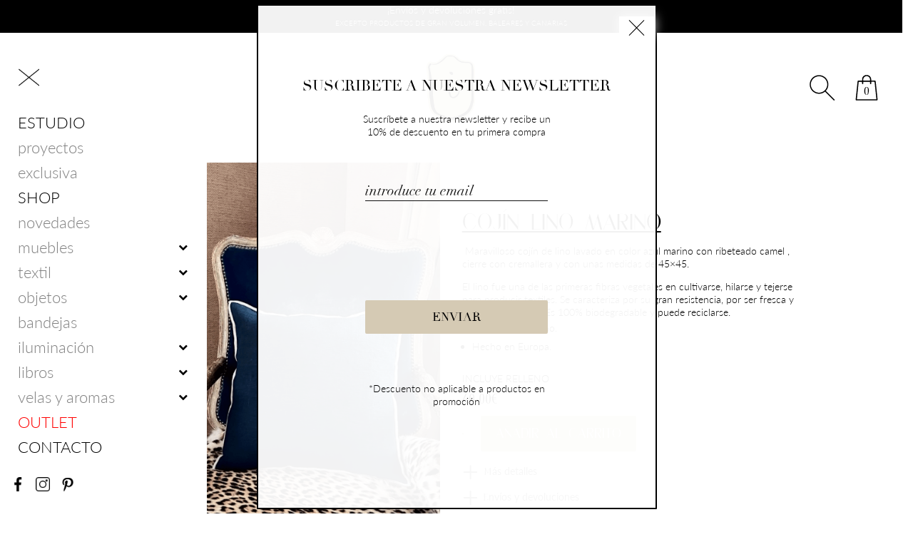

--- FILE ---
content_type: text/html; charset=UTF-8
request_url: https://www.indietro.es/producto/cojin-lino-azul-lavado/
body_size: 36556
content:
<!DOCTYPE html>
<html lang="es">
<head>
	<!--<script>
	window.dataLayer = window.dataLayer || [];
	function gtag(){dataLayer.push(arguments);}

	gtag('consent', 'default', {
	 // 'ad_storage': 'denied',
		'ad_user_data': 'denied'
	 // 'ad_personalization': 'denied',
	 // 'analytics_storage': 'denied'
	});

	function consentGrantedUpdate() {
		gtag('consent', 'update', {
			'ad_storage': 'granted',
			'ad_user_data': 'granted',
			'ad_personalization': 'granted',
			'analytics_storage': 'granted'
		});
	}
</script>-->
	<meta charset="UTF-8" />
	<meta http-equiv="X-UA-Compatible" content="IE=edge">
	<link rel="pingback" href="https://www.indietro.es/xmlrpc.php" />

	<script type="text/javascript">
		document.documentElement.className = 'js';
	</script>

		<!-- Global site tag (gtag.js) - Google Ads: 385305266 -->
	<script async src="https://www.googletagmanager.com/gtag/js"></script>
	<script>
		window.dataLayer = window.dataLayer || [];

		function gtag() {
			dataLayer.push(arguments);
		}
		gtag('js', new Date());

		gtag('config', 'AW-385305266');
		gtag('config', 'G-0F8JMEPWNW');
		//	gtag('config', 'UA-184750313-1');
	</script>
	<!-- Event snippet for Compra conversion page -->
	<script>
		gtag('event', 'conversion', {
			'send_to': 'AW-385305266/VXseCNOpgJECELKV3bcB',
			'transaction_id': ''
		});
	</script>

	<!-- Script menú abierto para Shop y subcategorías -->
	<script>
		window.onload = () => {
			const ps = [
				'page-id-211187',
				'tax-product_cat',
				'woocommerce-page',
			];

			if (window.innerWidth >= 769) {

				let b = document.querySelector('body');

				for (let p of ps) {
					if (b.classList.contains(p)) {
						let btn = document.querySelector('a.shiftnav-toggle.shiftnav-toggle-button');
						btn.click();
						break;
					}
				}
			}
		}
	</script>
<!-- Google tag (gtag.js) -->
<script async src="https://www.googletagmanager.com/gtag/js?id=GT-55X3WZBQ"></script>
<script>
  window.dataLayer = window.dataLayer || [];
  function gtag(){dataLayer.push(arguments);}
  gtag('js', new Date());

  gtag('config', 'GT-55X3WZBQ');
</script>
<meta name="facebook-domain-verification" content="kr3ul3xvjjbn1dwmtd0sc1gfm92iro" />
	
	<meta name='robots' content='index, follow, max-image-preview:large, max-snippet:-1, max-video-preview:-1' />
<script type="text/javascript">
			let jqueryParams=[],jQuery=function(r){return jqueryParams=[...jqueryParams,r],jQuery},$=function(r){return jqueryParams=[...jqueryParams,r],$};window.jQuery=jQuery,window.$=jQuery;let customHeadScripts=!1;jQuery.fn=jQuery.prototype={},$.fn=jQuery.prototype={},jQuery.noConflict=function(r){if(window.jQuery)return jQuery=window.jQuery,$=window.jQuery,customHeadScripts=!0,jQuery.noConflict},jQuery.ready=function(r){jqueryParams=[...jqueryParams,r]},$.ready=function(r){jqueryParams=[...jqueryParams,r]},jQuery.load=function(r){jqueryParams=[...jqueryParams,r]},$.load=function(r){jqueryParams=[...jqueryParams,r]},jQuery.fn.ready=function(r){jqueryParams=[...jqueryParams,r]},$.fn.ready=function(r){jqueryParams=[...jqueryParams,r]};</script>
	<!-- This site is optimized with the Yoast SEO plugin v25.4 - https://yoast.com/wordpress/plugins/seo/ -->
	<title>COJÍN LINO MARINO - Indietro</title>
	<meta name="description" content="Cojín de lino lavado de 45x45cm, en color azul marino con ribeteado en color camel ,disponible en más colores y medidas. INDIETRO" />
	<link rel="canonical" href="https://www.indietro.es/producto/cojin-lino-azul-lavado/" />
	<meta property="og:locale" content="es_ES" />
	<meta property="og:type" content="article" />
	<meta property="og:title" content="COJÍN LINO MARINO - Indietro" />
	<meta property="og:description" content="Cojín de lino lavado de 45x45cm, en color azul marino con ribeteado en color camel ,disponible en más colores y medidas. INDIETRO" />
	<meta property="og:url" content="https://www.indietro.es/producto/cojin-lino-azul-lavado/" />
	<meta property="og:site_name" content="Indietro" />
	<meta property="article:publisher" content="https://www.facebook.com/indietro-472310803556492" />
	<meta property="article:modified_time" content="2025-04-25T11:25:28+00:00" />
	<meta property="og:image" content="https://www.indietro.es/wp-content/uploads/2023/02/45x45marino-original.png" />
	<meta property="og:image:width" content="480" />
	<meta property="og:image:height" content="640" />
	<meta property="og:image:type" content="image/png" />
	<script type="application/ld+json" class="yoast-schema-graph">{"@context":"https://schema.org","@graph":[{"@type":"WebPage","@id":"https://www.indietro.es/producto/cojin-lino-azul-lavado/","url":"https://www.indietro.es/producto/cojin-lino-azul-lavado/","name":"COJÍN LINO MARINO - Indietro","isPartOf":{"@id":"https://www.indietro.es/#website"},"primaryImageOfPage":{"@id":"https://www.indietro.es/producto/cojin-lino-azul-lavado/#primaryimage"},"image":{"@id":"https://www.indietro.es/producto/cojin-lino-azul-lavado/#primaryimage"},"thumbnailUrl":"https://www.indietro.es/wp-content/uploads/2023/02/45x45marino-original.png","datePublished":"2023-02-23T11:10:26+00:00","dateModified":"2025-04-25T11:25:28+00:00","description":"Cojín de lino lavado de 45x45cm, en color azul marino con ribeteado en color camel ,disponible en más colores y medidas. INDIETRO","breadcrumb":{"@id":"https://www.indietro.es/producto/cojin-lino-azul-lavado/#breadcrumb"},"inLanguage":"es","potentialAction":[{"@type":"ReadAction","target":["https://www.indietro.es/producto/cojin-lino-azul-lavado/"]}]},{"@type":"ImageObject","inLanguage":"es","@id":"https://www.indietro.es/producto/cojin-lino-azul-lavado/#primaryimage","url":"https://www.indietro.es/wp-content/uploads/2023/02/45x45marino-original.png","contentUrl":"https://www.indietro.es/wp-content/uploads/2023/02/45x45marino-original.png","width":480,"height":640},{"@type":"BreadcrumbList","@id":"https://www.indietro.es/producto/cojin-lino-azul-lavado/#breadcrumb","itemListElement":[{"@type":"ListItem","position":1,"name":"Portada","item":"https://www.indietro.es/"},{"@type":"ListItem","position":2,"name":"SHOP","item":"https://www.indietro.es/tienda/"},{"@type":"ListItem","position":3,"name":"COJÍN LINO MARINO"}]},{"@type":"WebSite","@id":"https://www.indietro.es/#website","url":"https://www.indietro.es/","name":"Indietro","description":"","publisher":{"@id":"https://www.indietro.es/#organization"},"potentialAction":[{"@type":"SearchAction","target":{"@type":"EntryPoint","urlTemplate":"https://www.indietro.es/?s={search_term_string}"},"query-input":{"@type":"PropertyValueSpecification","valueRequired":true,"valueName":"search_term_string"}}],"inLanguage":"es"},{"@type":"Organization","@id":"https://www.indietro.es/#organization","name":"Indietro","url":"https://www.indietro.es/","logo":{"@type":"ImageObject","inLanguage":"es","@id":"https://www.indietro.es/#/schema/logo/image/","url":"https://www.indietro.es/wp-content/uploads/2020/11/Logo-indietro-verde-original.png","contentUrl":"https://www.indietro.es/wp-content/uploads/2020/11/Logo-indietro-verde-original.png","width":167,"height":177,"caption":"Indietro"},"image":{"@id":"https://www.indietro.es/#/schema/logo/image/"},"sameAs":["https://www.facebook.com/indietro-472310803556492","https://www.instagram.com/indietro/","https://www.pinterest.es/indietro/_created/"]}]}</script>
	<!-- / Yoast SEO plugin. -->


<link rel='dns-prefetch' href='//fonts.googleapis.com' />
<link rel="alternate" type="application/rss+xml" title="Indietro &raquo; Feed" href="https://www.indietro.es/feed/" />
<link rel="alternate" type="application/rss+xml" title="Indietro &raquo; Feed de los comentarios" href="https://www.indietro.es/comments/feed/" />
<meta content="Pontecerca v.4.3.2.1582291633" name="generator"/><link rel='stylesheet' id='wdp_cart-summary-css' href='https://www.indietro.es/wp-content/plugins/advanced-dynamic-pricing-for-woocommerce/BaseVersion/assets/css/cart-summary.css?ver=4.9.8' type='text/css' media='all' />
<link rel='stylesheet' id='font-awesome-css' href='https://www.indietro.es/wp-content/plugins/woocommerce-ajax-filters/berocket/assets/css/font-awesome.min.css?ver=6.8.3' type='text/css' media='all' />
<link rel='stylesheet' id='berocket_aapf_widget-style-css' href='https://www.indietro.es/wp-content/plugins/woocommerce-ajax-filters/assets/frontend/css/fullmain.min.css?ver=1.6.9.1' type='text/css' media='all' />
<link rel='stylesheet' id='xoo-aff-style-css' href='https://www.indietro.es/wp-content/plugins/waitlist-woocommerce/xoo-form-fields-fw/assets/css/xoo-aff-style.css?ver=2.0.6' type='text/css' media='all' />
<style id='xoo-aff-style-inline-css' type='text/css'>

.xoo-aff-input-group .xoo-aff-input-icon{
	background-color:  #eee;
	color:  #555;
	max-width: 40px;
	min-width: 40px;
	border-color:  #ccc;
	border-width: 1px;
	font-size: 14px;
}
.xoo-aff-group{
	margin-bottom: 30px;
}

.xoo-aff-group input[type="text"], .xoo-aff-group input[type="password"], .xoo-aff-group input[type="email"], .xoo-aff-group input[type="number"], .xoo-aff-group select, .xoo-aff-group select + .select2, .xoo-aff-group input[type="tel"], .xoo-aff-group input[type="file"]{
	background-color: #fff;
	color: #777;
	border-width: 1px;
	border-color: #cccccc;
	height: 50px;
}


.xoo-aff-group input[type="file"]{
	line-height: calc(50px - 13px);
}



.xoo-aff-group input[type="text"]::placeholder, .xoo-aff-group input[type="password"]::placeholder, .xoo-aff-group input[type="email"]::placeholder, .xoo-aff-group input[type="number"]::placeholder, .xoo-aff-group select::placeholder, .xoo-aff-group input[type="tel"]::placeholder, .xoo-aff-group .select2-selection__rendered, .xoo-aff-group .select2-container--default .select2-selection--single .select2-selection__rendered, .xoo-aff-group input[type="file"]::placeholder, .xoo-aff-group input::file-selector-button{
	color: #777;
}

.xoo-aff-group input[type="text"]:focus, .xoo-aff-group input[type="password"]:focus, .xoo-aff-group input[type="email"]:focus, .xoo-aff-group input[type="number"]:focus, .xoo-aff-group select:focus, .xoo-aff-group select + .select2:focus, .xoo-aff-group input[type="tel"]:focus, .xoo-aff-group input[type="file"]:focus{
	background-color: #ededed;
	color: #000;
}

[placeholder]:focus::-webkit-input-placeholder{
	color: #000!important;
}


.xoo-aff-input-icon + input[type="text"], .xoo-aff-input-icon + input[type="password"], .xoo-aff-input-icon + input[type="email"], .xoo-aff-input-icon + input[type="number"], .xoo-aff-input-icon + select, .xoo-aff-input-icon + select + .select2,  .xoo-aff-input-icon + input[type="tel"], .xoo-aff-input-icon + input[type="file"]{
	border-bottom-left-radius: 0;
	border-top-left-radius: 0;
}


</style>
<link rel='stylesheet' id='xoo-aff-font-awesome5-css' href='https://www.indietro.es/wp-content/plugins/waitlist-woocommerce/xoo-form-fields-fw/lib/fontawesome5/css/all.min.css?ver=6.8.3' type='text/css' media='all' />
<link rel='stylesheet' id='wp-block-library-css' href='https://www.indietro.es/wp-includes/css/dist/block-library/style.min.css?ver=6.8.3' type='text/css' media='all' />
<style id='wp-block-library-theme-inline-css' type='text/css'>
.wp-block-audio :where(figcaption){color:#555;font-size:13px;text-align:center}.is-dark-theme .wp-block-audio :where(figcaption){color:#ffffffa6}.wp-block-audio{margin:0 0 1em}.wp-block-code{border:1px solid #ccc;border-radius:4px;font-family:Menlo,Consolas,monaco,monospace;padding:.8em 1em}.wp-block-embed :where(figcaption){color:#555;font-size:13px;text-align:center}.is-dark-theme .wp-block-embed :where(figcaption){color:#ffffffa6}.wp-block-embed{margin:0 0 1em}.blocks-gallery-caption{color:#555;font-size:13px;text-align:center}.is-dark-theme .blocks-gallery-caption{color:#ffffffa6}:root :where(.wp-block-image figcaption){color:#555;font-size:13px;text-align:center}.is-dark-theme :root :where(.wp-block-image figcaption){color:#ffffffa6}.wp-block-image{margin:0 0 1em}.wp-block-pullquote{border-bottom:4px solid;border-top:4px solid;color:currentColor;margin-bottom:1.75em}.wp-block-pullquote cite,.wp-block-pullquote footer,.wp-block-pullquote__citation{color:currentColor;font-size:.8125em;font-style:normal;text-transform:uppercase}.wp-block-quote{border-left:.25em solid;margin:0 0 1.75em;padding-left:1em}.wp-block-quote cite,.wp-block-quote footer{color:currentColor;font-size:.8125em;font-style:normal;position:relative}.wp-block-quote:where(.has-text-align-right){border-left:none;border-right:.25em solid;padding-left:0;padding-right:1em}.wp-block-quote:where(.has-text-align-center){border:none;padding-left:0}.wp-block-quote.is-large,.wp-block-quote.is-style-large,.wp-block-quote:where(.is-style-plain){border:none}.wp-block-search .wp-block-search__label{font-weight:700}.wp-block-search__button{border:1px solid #ccc;padding:.375em .625em}:where(.wp-block-group.has-background){padding:1.25em 2.375em}.wp-block-separator.has-css-opacity{opacity:.4}.wp-block-separator{border:none;border-bottom:2px solid;margin-left:auto;margin-right:auto}.wp-block-separator.has-alpha-channel-opacity{opacity:1}.wp-block-separator:not(.is-style-wide):not(.is-style-dots){width:100px}.wp-block-separator.has-background:not(.is-style-dots){border-bottom:none;height:1px}.wp-block-separator.has-background:not(.is-style-wide):not(.is-style-dots){height:2px}.wp-block-table{margin:0 0 1em}.wp-block-table td,.wp-block-table th{word-break:normal}.wp-block-table :where(figcaption){color:#555;font-size:13px;text-align:center}.is-dark-theme .wp-block-table :where(figcaption){color:#ffffffa6}.wp-block-video :where(figcaption){color:#555;font-size:13px;text-align:center}.is-dark-theme .wp-block-video :where(figcaption){color:#ffffffa6}.wp-block-video{margin:0 0 1em}:root :where(.wp-block-template-part.has-background){margin-bottom:0;margin-top:0;padding:1.25em 2.375em}
</style>
<link rel='stylesheet' id='html5-player-video-style-css' href='https://www.indietro.es/wp-content/plugins/html5-video-player/build/blocks/view.css?ver=2.6.1' type='text/css' media='all' />
<link rel='stylesheet' id='html5-player-youtube-style-css' href='https://www.indietro.es/wp-content/plugins/html5-video-player/build/blocks/view.css?ver=2.6.1' type='text/css' media='all' />
<link rel='stylesheet' id='html5-player-vimeo-style-css' href='https://www.indietro.es/wp-content/plugins/html5-video-player/build/blocks/view.css?ver=2.6.1' type='text/css' media='all' />
<link rel='stylesheet' id='contact-form-7-css' href='https://www.indietro.es/wp-content/plugins/contact-form-7/includes/css/styles.css?ver=6.1' type='text/css' media='all' />
<link rel='stylesheet' id='bodhi-svgs-attachment-css' href='https://www.indietro.es/wp-content/plugins/svg-support/css/svgs-attachment.css?ver=6.8.3' type='text/css' media='all' />
<link rel='stylesheet' id='jquery-dropdown-cart-css' href='https://www.indietro.es/wp-content/plugins/woocommerce-dropdown-cart/css/style.css?ver=6.8.3' type='text/css' media='all' />
<link rel='stylesheet' id='photoswipe-css' href='https://www.indietro.es/wp-content/plugins/woocommerce/assets/css/photoswipe/photoswipe.min.css?ver=9.9.5' type='text/css' media='all' />
<link rel='stylesheet' id='photoswipe-default-skin-css' href='https://www.indietro.es/wp-content/plugins/woocommerce/assets/css/photoswipe/default-skin/default-skin.min.css?ver=9.9.5' type='text/css' media='all' />
<link rel='stylesheet' id='woocommerce-layout-css' href='https://www.indietro.es/wp-content/plugins/woocommerce/assets/css/woocommerce-layout.css?ver=9.9.5' type='text/css' media='all' />
<link rel='stylesheet' id='woocommerce-smallscreen-css' href='https://www.indietro.es/wp-content/plugins/woocommerce/assets/css/woocommerce-smallscreen.css?ver=9.9.5' type='text/css' media='only screen and (max-width: 768px)' />
<link rel='stylesheet' id='woocommerce-general-css' href='https://www.indietro.es/wp-content/plugins/woocommerce/assets/css/woocommerce.css?ver=9.9.5' type='text/css' media='all' />
<style id='woocommerce-inline-inline-css' type='text/css'>
.woocommerce form .form-row .required { visibility: visible; }
</style>
<link rel='stylesheet' id='cmplz-general-css' href='https://www.indietro.es/wp-content/plugins/complianz-gdpr/assets/css/cookieblocker.min.css?ver=1752045800' type='text/css' media='all' />
<link rel='stylesheet' id='ivory-search-styles-css' href='https://www.indietro.es/wp-content/plugins/add-search-to-menu/public/css/ivory-search.min.css?ver=5.5.11' type='text/css' media='all' />
<link rel='stylesheet' id='xoo-wl-style-css' href='https://www.indietro.es/wp-content/plugins/waitlist-woocommerce/assets/css/xoo-wl-style.css?ver=2.8.2' type='text/css' media='all' />
<style id='xoo-wl-style-inline-css' type='text/css'>

			button.xoo-wl-action-btn{
				background-color: #2b2b2b;
				color: #fff;
				padding: 10px;
			}
			button.xoo-wl-submit-btn{
				max-width: 300px;
			}
			button.xoo-wl-open-form-btn{
				max-width: 300px;
			}
			.xoo-wl-inmodal{
				max-width: 800px;
				max-height: 600px;
			}
		
			.xoo-wl-sidebar{
				background-image: url(https://www.indietro.es/wp-content/plugins/waitlist-woocommerce/assets/images/popup-sidebar.jpg);
				min-width: 40%;
			}
				.xoo-wl-modal:before {
				    content: '';
				    display: inline-block;
				    height: 100%;
				    vertical-align: middle;
				    margin-right: -0.25em;
				}
			
</style>
<link rel='stylesheet' id='xoo-wl-fonts-css' href='https://www.indietro.es/wp-content/plugins/waitlist-woocommerce/assets/css/xoo-wl-fonts.css?ver=2.8.2' type='text/css' media='all' />
<link rel='stylesheet' id='woo-variation-swatches-css' href='https://www.indietro.es/wp-content/plugins/woo-variation-swatches/assets/css/frontend.min.css?ver=1755512025' type='text/css' media='all' />
<style id='woo-variation-swatches-inline-css' type='text/css'>
:root {
--wvs-tick:url("data:image/svg+xml;utf8,%3Csvg filter='drop-shadow(0px 0px 2px rgb(0 0 0 / .8))' xmlns='http://www.w3.org/2000/svg'  viewBox='0 0 30 30'%3E%3Cpath fill='none' stroke='%23ffffff' stroke-linecap='round' stroke-linejoin='round' stroke-width='4' d='M4 16L11 23 27 7'/%3E%3C/svg%3E");

--wvs-cross:url("data:image/svg+xml;utf8,%3Csvg filter='drop-shadow(0px 0px 5px rgb(255 255 255 / .6))' xmlns='http://www.w3.org/2000/svg' width='72px' height='72px' viewBox='0 0 24 24'%3E%3Cpath fill='none' stroke='%23ff0000' stroke-linecap='round' stroke-width='0.6' d='M5 5L19 19M19 5L5 19'/%3E%3C/svg%3E");
--wvs-single-product-item-width:60px;
--wvs-single-product-item-height:60px;
--wvs-single-product-item-font-size:16px}
</style>
<link rel='stylesheet' id='gateway-css' href='https://www.indietro.es/wp-content/plugins/woocommerce-paypal-payments/modules/ppcp-button/assets/css/gateway.css?ver=3.0.7' type='text/css' media='all' />
<link rel='stylesheet' id='brands-styles-css' href='https://www.indietro.es/wp-content/plugins/woocommerce/assets/css/brands.css?ver=9.9.5' type='text/css' media='all' />
<link rel='stylesheet' id='et-divi-open-sans-css' href='https://fonts.googleapis.com/css?family=Open+Sans:300italic,400italic,600italic,700italic,800italic,400,300,600,700,800&#038;subset=cyrillic,cyrillic-ext,greek,greek-ext,hebrew,latin,latin-ext,vietnamese&#038;display=swap' type='text/css' media='all' />
<link rel='stylesheet' id='divi-mega-menu-styles-css' href='https://www.indietro.es/wp-content/plugins/divi-mega-menu/styles/style.min.css?ver=3.5' type='text/css' media='all' />
<link rel='stylesheet' id='et-builder-googlefonts-cached-css' href='https://fonts.googleapis.com/css?family=Lato:100,100italic,300,300italic,regular,italic,700,700italic,900,900italic&#038;subset=latin,latin-ext&#038;display=swap' type='text/css' media='all' />
<link rel='stylesheet' id='divi-mad-menu-styles-css' href='https://www.indietro.es/wp-content/plugins/divi-mad-menu/divi-4/styles/style.min.css?ver=1.9.14.1' type='text/css' media='all' />
<link rel='stylesheet' id='popup-maker-site-css' href='//www.indietro.es/wp-content/uploads/pum/pum-site-styles.css?generated=1764331963&#038;ver=1.20.5' type='text/css' media='all' />
<link rel='stylesheet' id='shiftnav-css' href='https://www.indietro.es/wp-content/plugins/shiftnav-pro/pro/assets/css/shiftnav.min.css?ver=1.7.0.1' type='text/css' media='all' />
<link rel='stylesheet' id='shiftnav-standard-dark-css' href='https://www.indietro.es/wp-content/plugins/shiftnav-pro/assets/css/skins/standard-dark.css?ver=1.7.0.1' type='text/css' media='all' />
<link rel='stylesheet' id='sb_dcl_custom_css-css' href='https://www.indietro.es/wp-content/plugins/divi_extended_column_layouts/style.css?ver=6.8.3' type='text/css' media='all' />
<link rel='stylesheet' id='divi-style-parent-css' href='https://www.indietro.es/wp-content/themes/Divi/style-static.min.css?ver=4.27.4' type='text/css' media='all' />
<link rel='stylesheet' id='divi-mega-menu-custom-css-css' href='https://www.indietro.es/wp-content/plugins/divi-mega-menu/styles/divi-mega-menu-custom.min.css?ver=3.5' type='text/css' media='all' />
<style id='divi-mega-menu-custom-css-inline-css' type='text/css'>
#megamenu_decoracion.de-mega-menu {width: 100vw !important;max-width: 100vw !important;left: 0 !important;right: 0 !important;}#megamenu_decoracion.de-mega-menu {-webkit-animation-name: fadeBottom;-moz-animation-name: fadeBottom;-ms-animation-name: fadeBottom;-o-animation-name: fadeBottom;animation-name: fadeBottom;max-width: 1080px;margin-top: 0px;margin-left: 0px;}#megamenu_decoracion.de-mega-menu .dmm-dropdown-ul li .sub-menu {width: 1080px;right: -1080px;}.rtl#megamenu_decoracion.de-mega-menu .dmm-dropdown-ul li .sub-menu {right: auto !important;}.et_pb_fullwidth_menu--with-logo .et_pb_menu__menu>nav>ul>li.megamenu_decoracion>a, .et_pb_menu--with-logo .et_pb_menu__menu>nav>ul>li.megamenu_decoracion>a,.megamenu_decoracion a{padding-right: 20px;}@media all and (max-width: 980px) {#megamenu_decoracion.de-mega-menu {margin-top: 0px;}.mm-overlay.active {opacity: 0 !important;}#megamenu_decoracion.de-mega-menu {animation-duration: 0.7s;margin-left: 0px !important;}}
#megamenu_muebles.de-mega-menu {width: 100vw !important;max-width: 100vw !important;left: 0 !important;right: 0 !important;}#megamenu_muebles.de-mega-menu {-webkit-animation-name: fadeBottom;-moz-animation-name: fadeBottom;-ms-animation-name: fadeBottom;-o-animation-name: fadeBottom;animation-name: fadeBottom;max-width: 1080px;margin-top: 0px;margin-left: 0px;}#megamenu_muebles.de-mega-menu .dmm-dropdown-ul li .sub-menu {width: 1080px;right: -1080px;}.rtl#megamenu_muebles.de-mega-menu .dmm-dropdown-ul li .sub-menu {right: auto !important;}.et_pb_fullwidth_menu--with-logo .et_pb_menu__menu>nav>ul>li.megamenu_muebles>a, .et_pb_menu--with-logo .et_pb_menu__menu>nav>ul>li.megamenu_muebles>a,.megamenu_muebles a{padding-right: 20px;}@media all and (max-width: 980px) {#megamenu_muebles.de-mega-menu {margin-top: 0px;}.mm-overlay.active {opacity: 0 !important;}#megamenu_muebles.de-mega-menu {animation-duration: 0.7s;margin-left: 0px !important;}}
#megamenu_textil.de-mega-menu {width: 100vw !important;max-width: 100vw !important;left: 0 !important;right: 0 !important;}#megamenu_textil.de-mega-menu {-webkit-animation-name: fadeBottom;-moz-animation-name: fadeBottom;-ms-animation-name: fadeBottom;-o-animation-name: fadeBottom;animation-name: fadeBottom;max-width: 1080px;margin-top: 0px;margin-left: 0px;}#megamenu_textil.de-mega-menu .dmm-dropdown-ul li .sub-menu {width: 1080px;right: -1080px;}.rtl#megamenu_textil.de-mega-menu .dmm-dropdown-ul li .sub-menu {right: auto !important;}.et_pb_fullwidth_menu--with-logo .et_pb_menu__menu>nav>ul>li.megamenu_textil>a, .et_pb_menu--with-logo .et_pb_menu__menu>nav>ul>li.megamenu_textil>a,.megamenu_textil a{padding-right: 20px;}@media all and (max-width: 980px) {#megamenu_textil.de-mega-menu {margin-top: 0px;}.mm-overlay.active {opacity: 0 !important;}#megamenu_textil.de-mega-menu {animation-duration: 0.7s;margin-left: 0px !important;}}
#megamenu_interiorismo.de-mega-menu {width: 100vw !important;max-width: 100vw !important;left: 0 !important;right: 0 !important;}#megamenu_interiorismo.de-mega-menu {-webkit-animation-name: fadeBottom;-moz-animation-name: fadeBottom;-ms-animation-name: fadeBottom;-o-animation-name: fadeBottom;animation-name: fadeBottom;max-width: 1080px;margin-top: 0px;margin-left: 0px;}#megamenu_interiorismo.de-mega-menu .dmm-dropdown-ul li .sub-menu {width: 1080px;right: -1080px;}.rtl#megamenu_interiorismo.de-mega-menu .dmm-dropdown-ul li .sub-menu {right: auto !important;}.et_pb_fullwidth_menu--with-logo .et_pb_menu__menu>nav>ul>li.megamenu_interiorismo>a, .et_pb_menu--with-logo .et_pb_menu__menu>nav>ul>li.megamenu_interiorismo>a,.megamenu_interiorismo a{padding-right: 20px;}@media all and (max-width: 980px) {#megamenu_interiorismo.de-mega-menu {margin-top: 0px;}.mm-overlay.active {opacity: 0 !important;}#megamenu_interiorismo.de-mega-menu {animation-duration: 0.7s;margin-left: 0px !important;}}
.remove-before:before {display: none !important;}.mm-overlay {opacity: 0;position: fixed;width: 100vw;height: 100vh;top: 0;background-color: rgba(0,0,0,0.65);z-index: -1;left: 0;}.de-mega-menu {width: 80%;max-width: 1080px;margin: 0 auto;z-index: 99999999999;display: none;top: 79px;-webkit-animation-timing-function: ease-in-out;-moz-animation-timing-function: ease-in-out;-ms-animation-timing-function: ease-in-out;-o-animation-timing-function: ease-in-out;animation-timing-function: ease-in-out;position: absolute;}.de-mega-menu.fixed {top: 53px;}@media all and (max-width: 980px) {.de-mega-menu .et_pb_column .dmm-dropdown-ul .menu-item-has-children>a:after {display: block !important;}#page-container #et-main-area .de-mega-menu .dmm-dropdown-ul li .sub-menu,#page-container #et-main-area .de-mega-menu .dmm-dropdown-ul li .sub-menu .menu-item-has-children {width: 100% !important;max-width: 100% !important;left: 0 !important;right: auto !important;top: 54px;}#page-container #et-main-area .de-mega-menu .dmm-dropdown-ul li .sub-menu .menu-item-has-children {top: 0 !important}.dmm-dropdown-ul li.active>.sub-menu {opacity: 1 !important;visibility: visible !important;display: block !important;}.close-icon {display: none;}.de-mega-menu {margin-top:0px; padding-top:0px;}.de-mega-menu .et_pb_section, .de-mega-menu .et_pb_row {width: 100%; max-width: 100%;}}@media all and (min-width: 981px) {#top-menu .dmm-dropdown-ul li:hover>.sub-menu,.dmm-dropdown-ul li:hover>.sub-menu {opacity: 1 !important;visibility: visible !important;display: block !important;}.dmm-dropdown-ul li:hover>.sub-menu li.dmm-overlay:hover>.sub-menu {opacity: 0;visibility: hidden}}@media all and (max-width: 980px) {.de-mega-menu-container {display: none !important;}}@media all and (min-width: 981px) {header .menu-item.mega-menu .sub-menu {display: none;}} 
</style>
<link rel='stylesheet' id='divi-style-pum-css' href='https://www.indietro.es/wp-content/themes/Pontecerca/style.css?ver=4.27.4' type='text/css' media='all' />
<link rel='stylesheet' id='chld_thm_cfg_separate-css' href='https://www.indietro.es/wp-content/themes/Pontecerca/ctc-style.css?ver=6.8.3' type='text/css' media='all' />
<link rel='stylesheet' id='pontecerca-css' href='https://www.indietro.es/css/pontecerca.css?ver=6.8.3' type='text/css' media='all' />
<link rel='stylesheet' id='responsive-css' href='https://www.indietro.es/css/responsive.css?ver=6.8.3' type='text/css' media='all' />
<link rel='stylesheet' id='wdp_pricing-table-css' href='https://www.indietro.es/wp-content/plugins/advanced-dynamic-pricing-for-woocommerce/BaseVersion/assets/css/pricing-table.css?ver=4.9.8' type='text/css' media='all' />
<link rel='stylesheet' id='wdp_deals-table-css' href='https://www.indietro.es/wp-content/plugins/advanced-dynamic-pricing-for-woocommerce/BaseVersion/assets/css/deals-table.css?ver=4.9.8' type='text/css' media='all' />
<script type="text/javascript" src="https://www.indietro.es/wp-includes/js/jquery/jquery.min.js?ver=3.7.1" id="jquery-core-js"></script>
<script type="text/javascript" src="https://www.indietro.es/wp-includes/js/jquery/jquery-migrate.min.js?ver=3.4.1" id="jquery-migrate-js"></script>
<script type="text/javascript" id="jquery-js-after">
/* <![CDATA[ */
jqueryParams.length&&$.each(jqueryParams,function(e,r){if("function"==typeof r){var n=String(r);n.replace("$","jQuery");var a=new Function("return "+n)();$(document).ready(a)}});
/* ]]> */
</script>
<script type="text/javascript" id="xoo-aff-js-js-extra">
/* <![CDATA[ */
var xoo_aff_localize = {"adminurl":"https:\/\/www.indietro.es\/wp-admin\/admin-ajax.php","password_strength":{"min_password_strength":3,"i18n_password_error":"Please enter a stronger password.","i18n_password_hint":"Sugerencia: La contrase\u00f1a debe ser de al menos doce caracteres. Para hacerla m\u00e1s fuerte usa may\u00fasculas y min\u00fasculas, n\u00fameros y s\u00edmbolos como ! &quot; ? $ % ^ y )."}};
/* ]]> */
</script>
<script type="text/javascript" src="https://www.indietro.es/wp-content/plugins/waitlist-woocommerce/xoo-form-fields-fw/assets/js/xoo-aff-js.js?ver=2.0.6" id="xoo-aff-js-js" defer="defer" data-wp-strategy="defer"></script>
<script type="text/javascript" src="https://www.indietro.es/wp-content/plugins/woocommerce-dropdown-cart/js/main.js?ver=6.8.3" id="jquery-dropdown-cart-js"></script>
<script type="text/javascript" src="https://www.indietro.es/wp-content/plugins/woocommerce/assets/js/jquery-blockui/jquery.blockUI.min.js?ver=2.7.0-wc.9.9.5" id="jquery-blockui-js" data-wp-strategy="defer"></script>
<script type="text/javascript" id="wc-add-to-cart-js-extra">
/* <![CDATA[ */
var wc_add_to_cart_params = {"ajax_url":"\/wp-admin\/admin-ajax.php","wc_ajax_url":"\/?wc-ajax=%%endpoint%%","i18n_view_cart":"Ver carrito","cart_url":"https:\/\/www.indietro.es\/carrito\/","is_cart":"","cart_redirect_after_add":"no"};
/* ]]> */
</script>
<script type="text/javascript" src="https://www.indietro.es/wp-content/plugins/woocommerce/assets/js/frontend/add-to-cart.min.js?ver=9.9.5" id="wc-add-to-cart-js" defer="defer" data-wp-strategy="defer"></script>
<script type="text/javascript" src="https://www.indietro.es/wp-content/plugins/woocommerce/assets/js/flexslider/jquery.flexslider.min.js?ver=2.7.2-wc.9.9.5" id="flexslider-js" defer="defer" data-wp-strategy="defer"></script>
<script type="text/javascript" src="https://www.indietro.es/wp-content/plugins/woocommerce/assets/js/photoswipe/photoswipe.min.js?ver=4.1.1-wc.9.9.5" id="photoswipe-js" defer="defer" data-wp-strategy="defer"></script>
<script type="text/javascript" src="https://www.indietro.es/wp-content/plugins/woocommerce/assets/js/photoswipe/photoswipe-ui-default.min.js?ver=4.1.1-wc.9.9.5" id="photoswipe-ui-default-js" defer="defer" data-wp-strategy="defer"></script>
<script type="text/javascript" id="wc-single-product-js-extra">
/* <![CDATA[ */
var wc_single_product_params = {"i18n_required_rating_text":"Por favor elige una puntuaci\u00f3n","i18n_rating_options":["1 de 5 estrellas","2 de 5 estrellas","3 de 5 estrellas","4 de 5 estrellas","5 de 5 estrellas"],"i18n_product_gallery_trigger_text":"Ver galer\u00eda de im\u00e1genes a pantalla completa","review_rating_required":"yes","flexslider":{"rtl":false,"animation":"slide","smoothHeight":true,"directionNav":false,"controlNav":"thumbnails","slideshow":false,"animationSpeed":500,"animationLoop":false,"allowOneSlide":false},"zoom_enabled":"","zoom_options":[],"photoswipe_enabled":"1","photoswipe_options":{"shareEl":false,"closeOnScroll":false,"history":false,"hideAnimationDuration":0,"showAnimationDuration":0},"flexslider_enabled":"1"};
/* ]]> */
</script>
<script type="text/javascript" src="https://www.indietro.es/wp-content/plugins/woocommerce/assets/js/frontend/single-product.min.js?ver=9.9.5" id="wc-single-product-js" defer="defer" data-wp-strategy="defer"></script>
<script type="text/javascript" src="https://www.indietro.es/wp-content/plugins/woocommerce/assets/js/js-cookie/js.cookie.min.js?ver=2.1.4-wc.9.9.5" id="js-cookie-js" defer="defer" data-wp-strategy="defer"></script>
<script type="text/javascript" id="woocommerce-js-extra">
/* <![CDATA[ */
var woocommerce_params = {"ajax_url":"\/wp-admin\/admin-ajax.php","wc_ajax_url":"\/?wc-ajax=%%endpoint%%","i18n_password_show":"Mostrar contrase\u00f1a","i18n_password_hide":"Ocultar contrase\u00f1a"};
/* ]]> */
</script>
<script type="text/javascript" src="https://www.indietro.es/wp-content/plugins/woocommerce/assets/js/frontend/woocommerce.min.js?ver=9.9.5" id="woocommerce-js" defer="defer" data-wp-strategy="defer"></script>
<link rel="https://api.w.org/" href="https://www.indietro.es/wp-json/" /><link rel="alternate" title="JSON" type="application/json" href="https://www.indietro.es/wp-json/wp/v2/product/240567" /><link rel="EditURI" type="application/rsd+xml" title="RSD" href="https://www.indietro.es/xmlrpc.php?rsd" />
<link rel='shortlink' href='https://www.indietro.es/?p=240567' />
<link rel="alternate" title="oEmbed (JSON)" type="application/json+oembed" href="https://www.indietro.es/wp-json/oembed/1.0/embed?url=https%3A%2F%2Fwww.indietro.es%2Fproducto%2Fcojin-lino-azul-lavado%2F" />
<link rel="alternate" title="oEmbed (XML)" type="text/xml+oembed" href="https://www.indietro.es/wp-json/oembed/1.0/embed?url=https%3A%2F%2Fwww.indietro.es%2Fproducto%2Fcojin-lino-azul-lavado%2F&#038;format=xml" />
 <style> #h5vpQuickPlayer { width: 100%; max-width: 100%; margin: 0 auto; } </style> 	   <script>
		function setCookie(cname, cvalue, exdays) {
		  const d = new Date();
		  d.setTime(d.getTime() + (exdays * 24 * 60 * 60 * 1000));
		  let expires = "expires="+d.toUTCString();
		  document.cookie = cname + "=" + cvalue + ";" + expires + ";path=/";
		}

		function getCookie(cname) {
		  let name = cname + "=";
		  let ca = document.cookie.split(';');
		  for(let i = 0; i < ca.length; i++) {
			let c = ca[i];
			while (c.charAt(0) == ' ') {
			  c = c.substring(1);
			}
			if (c.indexOf(name) == 0) {
			  return c.substring(name.length, c.length);
			}
		  }
		  return null;
		}

		var pon_data_cook = [{'ad_s': 'denied','ad_u': 'denied','ad_p': 'denied','an_s': 'granted'},{'ad_s': 'granted','ad_u': 'granted','ad_p': 'granted','an_s': 'granted'}];
		  
		window.dataLayer = window.dataLayer || [];
		function gtag(){dataLayer.push(arguments);}

		if (getCookie('pon_cook') == null){
			gtag('consent', 'default', {
				'ad_storage': 'denied',
				'ad_user_data': 'denied',
				'ad_personalization': 'denied',
				'analytics_storage': 'denied',
				'wait_for_update': 500
			});
			setCookie('pon_cook',  JSON.stringify(pon_data_cook), 180);
			gtag('consent', 'update', {
				'ad_storage': 'granted',
				'analytics_storage': 'granted'
			});
		}
		else
		{
			var varCook = JSON.parse(getCookie('pon_cook'));
			gtag('consent', 'default', {
				'ad_storage': varCook[1].ad_s,
				'ad_user_data': varCook[1].ad_u,
				'ad_personalization': varCook[1].ad_p,
				'analytics_storage': varCook[1].an_s
			});
		}
        function consentGrantedUpdate() {
			gtag("consent", "update", {
				"ad_storage": "granted",
				"ad_user_data": "granted",
				"ad_personalization": "granted",
				"analytics_storage": "granted"
			});
		}
        </script>

	<!-- ShiftNav CSS
	================================================================ -->
	<style type="text/css" id="shiftnav-dynamic-css">


/** ShiftNav Custom Menu Styles (Customizer) **/
/* shiftnav-main */
.shiftnav.shiftnav-shiftnav-main { background:#ffffff; }
.shiftnav.shiftnav-shiftnav-main .shiftnav-site-title { text-align:left; }
.shiftnav.shiftnav-shiftnav-main ul.shiftnav-menu li.menu-item > .shiftnav-target { background:#ffffff; color:#000000; padding:5px; text-shadow:none; }
.shiftnav.shiftnav-shiftnav-main ul.shiftnav-menu li.menu-item.shiftnav-active > .shiftnav-target, .shiftnav.shiftnav-shiftnav-main ul.shiftnav-menu li.menu-item.shiftnav-in-transition > .shiftnav-target, .shiftnav.shiftnav-shiftnav-main ul.shiftnav-menu.shiftnav-active-on-hover li.menu-item > .shiftnav-target:hover, .shiftnav.shiftnav-shiftnav-main ul.shiftnav-menu.shiftnav-active-highlight li.menu-item > .shiftnav-target:active { background:#ffffff; }
.shiftnav.shiftnav-shiftnav-main ul.shiftnav-menu li.menu-item.current-menu-item > .shiftnav-target, .shiftnav.shiftnav-shiftnav-main ul.shiftnav-menu li.menu-item ul.sub-menu .current-menu-item > .shiftnav-target, .shiftnav.shiftnav-shiftnav-main ul.shiftnav-menu > li.shiftnav-sub-accordion.current-menu-ancestor > .shiftnav-target, .shiftnav.shiftnav-shiftnav-main ul.shiftnav-menu > li.shiftnav-sub-shift.current-menu-ancestor > .shiftnav-target { background:#ffffff; }
.shiftnav.shiftnav-shiftnav-main ul.shiftnav-menu li.menu-item.shiftnav-highlight > .shiftnav-target, .shiftnav.shiftnav-shiftnav-main ul.shiftnav-menu li.menu-item ul.sub-menu .shiftnav-highlight > .shiftnav-target { background:#ffffff; }
.shiftnav.shiftnav-shiftnav-main ul.shiftnav-menu li.menu-item > .shiftnav-target, .shiftnav.shiftnav-shiftnav-main ul.shiftnav-menu li.menu-item > .shiftnav-submenu-activation { border:none; }
.shiftnav.shiftnav-shiftnav-main ul.shiftnav-menu li.menu-item > .shiftnav-submenu-activation { color:#000000; }
.shiftnav.shiftnav-shiftnav-main ul.shiftnav-menu li.menu-item > .shiftnav-submenu-activation:hover, .shiftnav.shiftnav-shiftnav-main ul.shiftnav-menu li.menu-item.shiftnav-active > .shiftnav-submenu-activation, .shiftnav.shiftnav-shiftnav-main ul.shiftnav-menu li.menu-item.shiftnav-in-transition > .shiftnav-submenu-activation { color:#000000; }
/* principal-2025 */
.shiftnav.shiftnav-principal-2025 { background:#f7f4ed; }
.shiftnav.shiftnav-principal-2025 ul.shiftnav-menu li.menu-item > .shiftnav-target { color:#ffffff; }
.shiftnav.shiftnav-principal-2025 ul.shiftnav-menu li.menu-item.shiftnav-active > .shiftnav-target, .shiftnav.shiftnav-principal-2025 ul.shiftnav-menu li.menu-item.shiftnav-in-transition > .shiftnav-target, .shiftnav.shiftnav-principal-2025 ul.shiftnav-menu.shiftnav-active-on-hover li.menu-item > .shiftnav-target:hover, .shiftnav.shiftnav-principal-2025 ul.shiftnav-menu.shiftnav-active-highlight li.menu-item > .shiftnav-target:active { color:#ffffff; }

/* Status: Loaded from Transient */

	</style>
	<!-- end ShiftNav CSS -->

	<style></style>			<style>.cmplz-hidden {
					display: none !important;
				}</style><meta name="viewport" content="width=device-width, initial-scale=1.0, maximum-scale=1.0, user-scalable=0" />	<noscript><style>.woocommerce-product-gallery{ opacity: 1 !important; }</style></noscript>
	        <style type="text/css">
            .wdp_bulk_table_content .wdp_pricing_table_caption { color: #6d6d6d ! important} .wdp_bulk_table_content table thead td { color: #6d6d6d ! important} .wdp_bulk_table_content table thead td { background-color: #efefef ! important} .wdp_bulk_table_content table thead td { higlight_background_color-color: #efefef ! important} .wdp_bulk_table_content table thead td { higlight_text_color: #6d6d6d ! important} .wdp_bulk_table_content table tbody td { color: #6d6d6d ! important} .wdp_bulk_table_content table tbody td { background-color: #ffffff ! important} .wdp_bulk_table_content .wdp_pricing_table_footer { color: #6d6d6d ! important}        </style>
        <script>
jQuery(function($){
    $('.et_pb_accordion .et_pb_toggle_open').addClass('et_pb_toggle_close').removeClass('et_pb_toggle_open');
	$('.et_pb_accordion .et_pb_toggle').click(function() {
      $this = $(this);
      setTimeout(function(){
         $this.closest('.et_pb_accordion').removeClass('et_pb_accordion_toggling');
      },700);
    });
});
	
jQuery(document).ready(function($) {
    $("img").mouseenter(function() {
        let $lwp_title = $(this).attr("title");
        $(this).attr("lwp_title", $lwp_title);
        $(this).attr("title", "");
    }).mouseleave(function() {
        let $lwp_title = $(this).attr("lwp_title");
        $(this).attr("title", $lwp_title);
        $(this).removeAttr("lwp_title");
    });
});
	

</script>
<script>
jQuery(function($){
    $(document).ready(function() {

        // Igualar alturas

        function IgualarAlturas(selector){
        // Obtener la altura máxima inicial
            var maxAltura = 0;
            $(selector).each(function() {
                // var altura = $(this).height();
                var altura = $(this).outerHeight();
                if (altura > maxAltura) {
                    maxAltura = altura;
                }
            });

            // Establecer la altura máxima a todos los elementos
            //$(selector).height(maxAltura);
            $(selector).css('min-height', maxAltura+'px')

            console.log(selector+": "+maxAltura+"px");

    };

        if(window.innerWidth > 980){ 
            IgualarAlturas(".ind-25-01 .et_pb_heading_container");
            IgualarAlturas(".ind-25-01 .et_pb_heading_container");
        }else{
        }
        IgualarAlturas(".ind-25-01 .et_pb_heading_container");
        //IgualarAlturas(".com-14 .sp-testimonial-item .sp-testimonial-free");
    });
});
</script>
<link rel="icon" href="https://www.indietro.es/wp-content/uploads/2020/12/cropped-favicon-100x100.jpg" sizes="32x32" />
<link rel="icon" href="https://www.indietro.es/wp-content/uploads/2020/12/cropped-favicon-300x300.jpg" sizes="192x192" />
<link rel="apple-touch-icon" href="https://www.indietro.es/wp-content/uploads/2020/12/cropped-favicon-300x300.jpg" />
<meta name="msapplication-TileImage" content="https://www.indietro.es/wp-content/uploads/2020/12/cropped-favicon-300x300.jpg" />
<style id="et-divi-customizer-global-cached-inline-styles">body,.et_pb_column_1_2 .et_quote_content blockquote cite,.et_pb_column_1_2 .et_link_content a.et_link_main_url,.et_pb_column_1_3 .et_quote_content blockquote cite,.et_pb_column_3_8 .et_quote_content blockquote cite,.et_pb_column_1_4 .et_quote_content blockquote cite,.et_pb_blog_grid .et_quote_content blockquote cite,.et_pb_column_1_3 .et_link_content a.et_link_main_url,.et_pb_column_3_8 .et_link_content a.et_link_main_url,.et_pb_column_1_4 .et_link_content a.et_link_main_url,.et_pb_blog_grid .et_link_content a.et_link_main_url,body .et_pb_bg_layout_light .et_pb_post p,body .et_pb_bg_layout_dark .et_pb_post p{font-size:14px}.et_pb_slide_content,.et_pb_best_value{font-size:15px}#main-header .nav li ul a{color:rgba(0,0,0,0.7)}.footer-widget .et_pb_widget div,.footer-widget .et_pb_widget ul,.footer-widget .et_pb_widget ol,.footer-widget .et_pb_widget label{line-height:1.7em}#et-footer-nav .bottom-nav li.current-menu-item a{color:#2ea3f2}body .et_pb_bg_layout_light.et_pb_button:hover,body .et_pb_bg_layout_light .et_pb_button:hover,body .et_pb_button:hover{border-radius:0px}.woocommerce a.button.alt:hover,.woocommerce-page a.button.alt:hover,.woocommerce button.button.alt:hover,.woocommerce button.button.alt.disabled:hover,.woocommerce-page button.button.alt:hover,.woocommerce-page button.button.alt.disabled:hover,.woocommerce input.button.alt:hover,.woocommerce-page input.button.alt:hover,.woocommerce #respond input#submit.alt:hover,.woocommerce-page #respond input#submit.alt:hover,.woocommerce #content input.button.alt:hover,.woocommerce-page #content input.button.alt:hover,.woocommerce a.button:hover,.woocommerce-page a.button:hover,.woocommerce button.button:hover,.woocommerce-page button.button:hover,.woocommerce input.button:hover,.woocommerce-page input.button:hover,.woocommerce #respond input#submit:hover,.woocommerce-page #respond input#submit:hover,.woocommerce #content input.button:hover,.woocommerce-page #content input.button:hover{border-radius:0px}@media only screen and (min-width:981px){.et_header_style_centered.et_hide_primary_logo #main-header:not(.et-fixed-header) .logo_container,.et_header_style_centered.et_hide_fixed_logo #main-header.et-fixed-header .logo_container{height:11.88px}}@media only screen and (min-width:1350px){.et_pb_row{padding:27px 0}.et_pb_section{padding:54px 0}.single.et_pb_pagebuilder_layout.et_full_width_page .et_post_meta_wrapper{padding-top:81px}.et_pb_fullwidth_section{padding:0}}#mobile_menu1.et_mobile_menu li ul.hide{display:none!important}#mobile_menu1.et_mobile_menu li ul.visible{display:block!important}#mobile_menu1 .menu-item-has-children{position:relative}#mobile_menu1 .menu-item-has-children>a{background:transparent}#mobile_menu1 .menu-item-has-children>a+span{position:absolute;right:0;top:0;padding:10px 20px;font-size:20px;font-weight:700;cursor:pointer;z-index:3}#mobile_menu1 span.menu-closed:before{content:"4c";display:block;color:inherit;font-size:16px;font-family:ETmodules}#mobile_menu1 span.menu-closed.menu-open:before{content:"4d"}.diez-columnas .et_pb_module{width:10%;float:left}.nueve-columnas .et_pb_module{width:11.11%;float:left}.ocho-columnas .et_pb_module{width:12.5%;float:left}.siete-columnas .et_pb_module{width:14.28%;float:left}.seis-columnas .et_pb_module{width:16.66%;float:left}.cinco-columnas .et_pb_module{width:20%;float:left}.fondo-oscuro .texto-negro{color:#000;font-weight:400}.page-id-239490 .logo-escudo,.product-template-default .logo-escudo,.term-ofertas .logo-escudo,.page-id-211187 .logo-escudo,.term-muebles .logo-escudo,.term-tiradores .logo-escudo,.term-textil .logo-escudo,.term-cortinas-de-algodon-y-lino .logo-escudo,.term-artesanal .logo-escudo,.term-cama .logo-escudo,.term-cojines .logo-escudo,.term-mesa-textil .logo-escudo,.term-objetos .logo-escudo,.term-menaje .logo-escudo,.term-objetos-artesanales .logo-escudo,.term-ceramica .logo-escudo,.term-cuberteria .logo-escudo,.term-cuadros .logo-escudo,.term-bandejas .logo-escudo,.term-iluminacion .logo-escudo,.term-lamparas .logo-escudo,.term-apliques-de-pared .logo-escudo,.term-pantallas .logo-escudo,.term-libros .logo-escudo,.term-papeleria .logo-escudo,.term-velas-y-aromas .logo-escudo,.term-candelabros .logo-escudo,.page-id-211060 .logo-escudo{display:block!important;text-align:center}.page-id-239490 .logo-texto,.product-template-default .logo-texto,.term-ofertas .logo-texto,.page-id-211187 .logo-texto,.term-muebles .logo-texto,.term-tiradores .logo-texto,.term-textil .logo-texto,.term-cortinas-de-algodon-y-lino .logo-texto,.term-artesanal .logo-texto,.term-cama .logo-texto,.term-cojines .logo-texto,.term-mesa-textil .logo-texto,.term-objetos .logo-texto,.term-menaje .logo-texto,.term-objetos-artesanales .logo-texto,.term-ceramica .logo-texto,.term-cuberteria .logo-texto,.term-cuadros .logo-texto,.term-bandejas .logo-texto,.term-iluminacion .logo-texto,.term-lamparas .logo-texto,.term-apliques-de-pared .logo-texto,.term-pantallas .logo-texto,.term-libros .logo-texto,.term-papeleria .logo-texto,.term-velas-y-aromas .logo-texto,.term-candelabros .logo-texto,.page-id-211060 .logo-texto{display:none!important}.page-id-228706 .logo-texto,.page-id-237861 .logo-texto,.page-id-232095 .logo-texto,.post-template-default.proyectos .logo-texto,.page-id-228690 .logo-texto{display:block}.page-id-228706 .logo-escudo,.page-id-237861 .logo-escudo,.page-id-232095 .logo-escudo,.post-template-default.proyectos .logo-escudo,.page-id-228690 .logo-escudo,.woocommerce-cart .logo-escudo,.woocommerce-checkout .logo-escudo{display:none!important}</style>			<style type="text/css">
					</style>
		</head>
<body class="wp-singular product-template-default single single-product postid-240567 wp-theme-Divi wp-child-theme-Pontecerca theme-Divi et-tb-has-template et-tb-has-header et-tb-has-body et-tb-has-footer woocommerce woocommerce-page woocommerce-no-js Divi metaslider-plugin woo-variation-swatches wvs-behavior-blur wvs-theme-pontecerca wvs-tooltip et_pb_button_helper_class et_cover_background et_pb_gutter osx et_pb_gutters3 et_smooth_scroll et_divi_theme et-db">
	<div id="page-container">
<div id="et-boc" class="et-boc">
			
		<header class="et-l et-l--header">
			<div class="et_builder_inner_content et_pb_gutters3 product"><div class="et_pb_section et_pb_section_0_tb_header et_section_regular" >
				
				
				
				
				
				
				<div class="et_pb_row et_pb_row_0_tb_header fondo-oscuro banner-txt">
				<div class="et_pb_column et_pb_column_4_4 et_pb_column_0_tb_header  et_pb_css_mix_blend_mode_passthrough et-last-child">
				
				
				
				
				<div class="et_pb_module et_pb_text et_pb_text_3_tb_header  et_pb_text_align_center et_pb_bg_layout_light">
				
				
				
				
				<div class="et_pb_text_inner"><p class="pb-0-topbar"><span class="parpadeo">¡Envíos y devoluciones gratis!</span></p>
<p class="letra-pequeña"><span class="parpadeo">EXCEPTO PRODUCTOS DE GRAN VOLUMEN, BALEARES Y CANARIAS</span></p></div>
			</div>
			</div>
				
				
				
				
			</div><div class="et_pb_row et_pb_row_1_tb_header row-header ind-12 et_pb_equal_columns">
				<div class="et_pb_column et_pb_column_1_4 et_pb_column_1_tb_header col-menu  et_pb_css_mix_blend_mode_passthrough">
				
				
				
				
				<div class="et_pb_module et_pb_text et_pb_text_5_tb_header  et_pb_text_align_left et_pb_bg_layout_light">
				
				
				
				
				<div class="et_pb_text_inner"><a class="shiftnav-toggle shiftnav-toggle-button" data-shiftnav-target="shiftnav-main"><img decoding="async" src="/wp-content/uploads/2022/08/toogle-10.png" alt="menu toggle"></a></div>
			</div>
			</div><div class="et_pb_column et_pb_column_1_2 et_pb_column_2_tb_header col-logo  et_pb_css_mix_blend_mode_passthrough">
				
				
				
				
				<div class="et_pb_module et_pb_image et_pb_image_0_tb_header logo-texto">
				
				
				
				
				<a href="/"><span class="et_pb_image_wrap"><img decoding="async" width="386" height="104" src="https://www.indietro.es/wp-content/webp-express/webp-images/doc-root/wp-content/uploads/2022/06/logo-indietro.jpg.webp" alt="Logo Indietro" title="logo-indietro" srcset="https://www.indietro.es/wp-content/webp-express/webp-images/doc-root/wp-content/uploads/2022/06/logo-indietro.jpg.webp 386w,   https://www.indietro.es/wp-content/uploads/2022/06/logo-indietro-300x81.jpg 300w" sizes="(max-width: 386px) 100vw, 386px" class="wp-image-238192" /></span></a>
			</div><div class="et_pb_module et_pb_image et_pb_image_1_tb_header logo-escudo">
				
				
				
				
				<a href="/"><span class="et_pb_image_wrap"><img decoding="async" src="https://www.indietro.es/wp-content/uploads/2023/01/logo-indietro-20231.png" alt="Logo Indietro amarillo" title="logo-indietro-20231" class="wp-image-240176" /></span></a>
			</div>
			</div><div class="et_pb_column et_pb_column_1_4 et_pb_column_3_tb_header col-datos  et_pb_css_mix_blend_mode_passthrough et-last-child">
				
				
				
				
				<div class="et_pb_module et_pb_sidebar_0_tb_header et_pb_widget_area clearfix et_pb_widget_area_left et_pb_bg_layout_light et_pb_sidebar_no_border">
				
				
				
				
				<div id="custom_html-2" class="widget_text et_pb_widget widget_custom_html"><div class="textwidget custom-html-widget"><ul><li class="movil"><a id="buscador-footer" href="#"><img decoding="async" src="/wp-content/uploads/2022/08/lupa.png"></a></li><li class="pc"><a id="buscador" href="#"><img decoding="async" alt="lupa" src="/wp-content/uploads/2022/08/lupa.png"></a></li></ul></div></div><div id="widget_shopping_mini_cart-2" class="et_pb_widget widget_shopping_mini_cart dropdown-cart">        <div class="widget_shopping_mini_cart_content" id="widget_shopping_mini_cart-2-content">
                            <div class="dropdown-cart-button" style="">
                    <a href="#" class="dropdown-total"><img decoding="async" width="37" height="36" src="/wp-content/uploads/2022/08/bolsa.png" class="image wp-image-231192  attachment-medium size-medium" alt="" loading="lazy" style="max-width: 100%; height: auto;"/> <span>0</span></a>
                    <div class="dropdown dropdown-left">
                        

	<p class="woocommerce-mini-cart__empty-message">No hay productos en el carrito.</p>


                        <div class="clear"></div>
                    </div>
                </div>
                    </div>
        </div>
			</div>
			</div>
				
				
				
				
			</div><div id="desplegar-buscador" class="et_pb_row et_pb_row_3_tb_header">
				<div class="et_pb_column et_pb_column_4_4 et_pb_column_4_tb_header  et_pb_css_mix_blend_mode_passthrough et-last-child">
				
				
				
				
				<div class="et_pb_module et_pb_text et_pb_text_6_tb_header  et_pb_text_align_left et_pb_bg_layout_light">
				
				
				
				
				<div class="et_pb_text_inner"><form  class="is-search-form is-form-style is-form-style-2 is-form-id-229932" action="https://www.indietro.es/" method="get" role="search" ><label for="is-search-input-229932"><span class="is-screen-reader-text">Buscar:</span><input  type="search" id="is-search-input-229932" name="s" value="" class="is-search-input" placeholder="Encuentra lo que buscas" autocomplete=off /></label><input type="hidden" name="id" value="229932" /><input type="hidden" name="post_type" value="product" /></form></div>
			</div>
			</div>
				
				
				
				
			</div>
				
				
			</div>		</div>
	</header>
	<div id="et-main-area">
	  <div class="de-mega-menu-container" data-main-settings='{"et_theme" : "divi", "mega_menu_header_type" : "theme_builder_alt","mega_menu_injection_method" : "default","stop_click_through" : "1","divi_mm_overlay" : "0","fixed_mobile_menu" : "0","stop_click_through_mobile" : "1","stop_click_through_dis" : "1","fixed_custom_header_desktop" : "1","divi_mm_breakpoint" : "980","specific_mobile_id" : "","divi_mm_disable" : "1"}'> 
  
        <div id="megamenu_decoracion" class="de-mega-menu" style="display:none;" data-settings='{"custom_class" : "megamenu_decoracion", "divi_mm_activate_close_icon" : "0","divi_mm_style" : "default","divi_mm_activate" : "hover","divi_mm_activate_close_icon" : "0","divi_mm_activate_close_icon_code" : "4d","divi_mm_activate_close_icon_color" : "#ffffff","divi_mm_activate_close_icon_fontsize" : "20","divi_mm_activate_close_icon_dis_top" : "20","divi_mm_activate_close_icon_dis_right" : "20","divi_mm_animation_name" : "fadeBottom","divi_mm_animation_name_exit" : "","divi_mm_tooltip_direction" : "bottom","divi_mm_hover_delay_time" : "300","divi_mm_initial_hover_delay_time" : "300","divi_mm_animation_duration" : "0.7","settings_fullwidth" : "1","divi_mm_custom_width" : "1080","realtive_postion" : "0","divi_mm_adjust_left" : "0","divi_mm_adjust_top" : "0","divi_mm_adjust_top_mobile" : "0","settings_disable_mobile" : "0","divi_mm_triangle" : "0","divi_mm_triangle_location" : "megamenu","divi_mm_triangle_color" : "#ffffff","divi_mm_triangle_height" : "20","divi_mm_triangle_top_distance" : "0","divi_mm_triangle_horzontal_distance" : "0","divi_mm_activate_close_on_scroll" : "0"}'>
        <div id="et-boc" class="mm-added">
        <div class="et-l">
          <div class="et_pb_section et_pb_mega_menu_section_4 ind-megamenu-megatabs et_pb_with_background et_section_regular" >
				
				
				
				
				
				
				<div class="et_pb_row et_pb_mega_menu_row_4 et_pb_gutters2">
				<div class="et_pb_column et_pb_column_4_4 et_pb_mega_menu_column_8  et_pb_css_mix_blend_mode_passthrough et-last-child">
				
				
				
				
				<div class="et_pb_module et_pb_mm_tabs et_pb_mm_tabs_2 et_pb_mm_tabs_633065">
				
				
				
				
				
				
				<div class="et_pb_module_inner">
					<div  class="dmm-vert-tabs et_pb_tabs et_pb_module et_pb_mm_tabs et_pb_mm_tabs_2 et_pb_mm_tabs_633065" >
				
				
				<ul class="et_pb_tabs_controls clearfix">
					<li class="et_pb_mega_menu_tab_12 et_pb_tab_active"><img src="#" class="et_pb_mega_menu_tab_image" /><a href="#"><span class="titulo-megatabs">Bandejas</span><ul class="submenu-megatabs"><li><a href="/catp/bandejas">Ver todo</a></li><li><a href="/catp/bandejas/bandejas-ovaladas">Bandejas ovaladas</a></li><li><a href="/catp/bandejas/bandejas-rectangulares">Bandejas rectangulares</a></li></ul></a></li><li class="et_pb_mega_menu_tab_13"><img src="#" class="et_pb_mega_menu_tab_image" /><a href="#"><span class="titulo-megatabs">Jarrones y tibor</span><ul class="submenu-megatabs"><li><a href="/catp/jarrones-y-tibor">Ver todo</a></li><li><a href="/catp/jarrones-y-tibor/jarrones">Jarrones</a></li><li><a href="/catp/jarrones-y-tibor/tibor">Tibor</a></li></ul></a></li><li class="et_pb_mega_menu_tab_14"><img src="#" class="et_pb_mega_menu_tab_image" /><a href="#"><span class="titulo-megatabs">Cajas y cestas</span><ul class="submenu-megatabs"><li><a href="/catp/cajas-y-cestas">Ver todo</a></li><li><a href="/catp/cajas-y-cestas/cajas">Cajas</a></li><li><a href="/catp/cajas-y-cestas/cestas">Cestas</a></li></ul></a></li><li class="et_pb_mega_menu_tab_15"><img src="#" class="et_pb_mega_menu_tab_image" /><a href="#"><span class="titulo-megatabs">Candelabros y velas</span><ul class="submenu-megatabs"><li><a href="/catp/candelabros-y-velas">Ver todo</a></li><li><a href="/catp/candelabros-y-velas/candelabros-de-ceramica">Candelabros de cerámica</a></li><li><a href="/catp/candelabros-y-velas/candelabros-de-cristal">Candelabros de cristal</a></li><li><a href="/catp/candelabros-y-velas/velas">Velas</a></li></ul></a></li><li class="et_pb_mega_menu_tab_16"><img src="#" class="et_pb_mega_menu_tab_image" /><a href="#"><span class="titulo-megatabs">Espejos</span><ul class="submenu-megatabs"><li><a href="/catp/espejos">Ver todo</a></li><li><a href="/catp/espejos/espejos-pequenos">Espejos pequeños</a></li><li><a href="/catp/espejos/espejos-grandes">Espejos grandes</a></li></ul></a></li><li class="et_pb_mega_menu_tab_17"><img src="#" class="et_pb_mega_menu_tab_image" /><a href="#"><span class="titulo-megatabs">Cuadros y libros</span><ul class="submenu-megatabs"><li><a href="/catp/cuadros-y-libros">Ver todo</a></li><li><a href="/catp/cuadros-y-libros/cuadros-grandes">Cuadros grandes</a></li><li><a href="/catp/cuadros-y-libros/cuadros-pequenos">Cuadros pequeños</a></li><li><a href="/catp/cuadros-y-libros/libros">Libros</a></li></ul></a></li>
				</ul>
				<div class="et_pb_all_tabs">
					<div class="et_pb_tab et_pb_mega_menu_tab_12 clearfix et_pb_active_content">
				
				
				
				
				<div class="et_pb_tab_content"><img src="https://www.indietro.es/wp-content/webp-express/webp-images/doc-root/wp-content/uploads/2025/06/junio_089.jpg.webp" width="1200" height="1200" alt="" class="wp-image-249074 alignnone size-full" /></div>
			</div><div class="et_pb_tab et_pb_mega_menu_tab_13 clearfix">
				
				
				
				
				<div class="et_pb_tab_content"><img src="https://www.indietro.es/wp-content/webp-express/webp-images/doc-root/wp-content/uploads/2025/06/junio_063-1.jpg.webp" width="1200" height="1200" alt="" class="wp-image-249060 alignnone size-full" /></div>
			</div><div class="et_pb_tab et_pb_mega_menu_tab_14 clearfix">
				
				
				
				
				<div class="et_pb_tab_content"><img src="https://www.indietro.es/wp-content/webp-express/webp-images/doc-root/wp-content/uploads/2025/03/junio_154.jpg.webp" width="1200" height="1200" alt="" class="wp-image-249043 alignnone size-full" /></div>
			</div><div class="et_pb_tab et_pb_mega_menu_tab_15 clearfix">
				
				
				
				
				<div class="et_pb_tab_content"><img src="https://www.indietro.es/wp-content/webp-express/webp-images/doc-root/wp-content/uploads/2025/06/junio_101.jpg.webp" width="1200" height="1200" alt="" class="wp-image-249023 alignnone size-full" /></div>
			</div><div class="et_pb_tab et_pb_mega_menu_tab_16 clearfix">
				
				
				
				
				<div class="et_pb_tab_content"><img src="https://www.indietro.es/wp-content/webp-express/webp-images/doc-root/wp-content/uploads/2025/06/junio_094.jpg.webp" width="1200" height="1200" alt="" class="wp-image-249008 alignnone size-full" /></div>
			</div><div class="et_pb_tab et_pb_mega_menu_tab_17 clearfix">
				
				
				
				
				<div class="et_pb_tab_content"><img src="https://www.indietro.es/wp-content/webp-express/webp-images/doc-root/wp-content/uploads/2025/04/junio_066.jpg.webp" width="1200" height="1200" alt="" class="wp-image-248960 alignnone size-full" /></div>
			</div>
				</div> <!-- .et_pb_all_tabs -->
				
			</div> <!-- .et_pb_tabs -->
				</div>
			</div>
			</div>
				
				
				
				
			</div>
				
				
			</div>        </div>
        </div>
                  <div class="mega-menu-inner-styles">
          <style type="text/css" class="mega_menu_inner_styles">
              
.et_pb_mega_menu_section_0.et_pb_section, .et_pb_mega_menu_section_2.et_pb_section, .et_pb_mega_menu_section_3.et_pb_section, .et_pb_mega_menu_section_4.et_pb_section, .et_pb_mega_menu_section_1.et_pb_section { padding-top: 30px; padding-bottom: 30px; background-color: #f7f4ed !important; }
.et_pb_mega_menu_row_0, body #page-container .et-db #et-boc .et-l .et_pb_mega_menu_row_0.et_pb_row, body.et_pb_pagebuilder_layout.single #page-container #et-boc .et-l .et_pb_mega_menu_row_0.et_pb_row, body.et_pb_pagebuilder_layout.single.et_full_width_page #page-container .et_pb_mega_menu_row_0.et_pb_row, .et_pb_mega_menu_row_0, body .pum-container .et-db #et-boc .et-l .et_pb_mega_menu_row_0.et_pb_row, body.et_pb_pagebuilder_layout.single #page-container #et-boc .et-l .et_pb_mega_menu_row_0.et_pb_row, body.et_pb_pagebuilder_layout.single.et_full_width_page #page-container .et_pb_mega_menu_row_0.et_pb_row, .et_pb_mega_menu_row_0, body #page-container .et-db .pum .et-l .et_pb_mega_menu_row_0.et_pb_row, body.et_pb_pagebuilder_layout.single #page-container #et-boc .et-l .et_pb_mega_menu_row_0.et_pb_row, body.et_pb_pagebuilder_layout.single.et_full_width_page #page-container .et_pb_mega_menu_row_0.et_pb_row, .et_pb_mega_menu_row_0, body .pum-container .et-db .pum .et-l .et_pb_mega_menu_row_0.et_pb_row, body.et_pb_pagebuilder_layout.single #page-container #et-boc .et-l .et_pb_mega_menu_row_0.et_pb_row, body.et_pb_pagebuilder_layout.single.et_full_width_page #page-container .et_pb_mega_menu_row_0.et_pb_row, .et_pb_mega_menu_row_1, body #page-container .et-db #et-boc .et-l .et_pb_mega_menu_row_1.et_pb_row, body.et_pb_pagebuilder_layout.single #page-container #et-boc .et-l .et_pb_mega_menu_row_1.et_pb_row, body.et_pb_pagebuilder_layout.single.et_full_width_page #page-container .et_pb_mega_menu_row_1.et_pb_row, .et_pb_mega_menu_row_1, body .pum-container .et-db #et-boc .et-l .et_pb_mega_menu_row_1.et_pb_row, body.et_pb_pagebuilder_layout.single #page-container #et-boc .et-l .et_pb_mega_menu_row_1.et_pb_row, body.et_pb_pagebuilder_layout.single.et_full_width_page #page-container .et_pb_mega_menu_row_1.et_pb_row, .et_pb_mega_menu_row_1, body #page-container .et-db .pum .et-l .et_pb_mega_menu_row_1.et_pb_row, body.et_pb_pagebuilder_layout.single #page-container #et-boc .et-l .et_pb_mega_menu_row_1.et_pb_row, body.et_pb_pagebuilder_layout.single.et_full_width_page #page-container .et_pb_mega_menu_row_1.et_pb_row, .et_pb_mega_menu_row_1, body .pum-container .et-db .pum .et-l .et_pb_mega_menu_row_1.et_pb_row, body.et_pb_pagebuilder_layout.single #page-container #et-boc .et-l .et_pb_mega_menu_row_1.et_pb_row, body.et_pb_pagebuilder_layout.single.et_full_width_page #page-container .et_pb_mega_menu_row_1.et_pb_row, .et_pb_mega_menu_row_4, body #page-container .et-db #et-boc .et-l .et_pb_mega_menu_row_4.et_pb_row, body.et_pb_pagebuilder_layout.single #page-container #et-boc .et-l .et_pb_mega_menu_row_4.et_pb_row, body.et_pb_pagebuilder_layout.single.et_full_width_page #page-container .et_pb_mega_menu_row_4.et_pb_row, .et_pb_mega_menu_row_4, body .pum-container .et-db #et-boc .et-l .et_pb_mega_menu_row_4.et_pb_row, body.et_pb_pagebuilder_layout.single #page-container #et-boc .et-l .et_pb_mega_menu_row_4.et_pb_row, body.et_pb_pagebuilder_layout.single.et_full_width_page #page-container .et_pb_mega_menu_row_4.et_pb_row, .et_pb_mega_menu_row_4, body #page-container .et-db .pum .et-l .et_pb_mega_menu_row_4.et_pb_row, body.et_pb_pagebuilder_layout.single #page-container #et-boc .et-l .et_pb_mega_menu_row_4.et_pb_row, body.et_pb_pagebuilder_layout.single.et_full_width_page #page-container .et_pb_mega_menu_row_4.et_pb_row, .et_pb_mega_menu_row_4, body .pum-container .et-db .pum .et-l .et_pb_mega_menu_row_4.et_pb_row, body.et_pb_pagebuilder_layout.single #page-container #et-boc .et-l .et_pb_mega_menu_row_4.et_pb_row, body.et_pb_pagebuilder_layout.single.et_full_width_page #page-container .et_pb_mega_menu_row_4.et_pb_row { width: 100%; max-width: 100%; }
.et_pb_mm_tabs_1.et_pb_tabs .et_pb_tab p, .et_pb_mm_tabs_2.et_pb_tabs .et_pb_tab p, .et_pb_mm_tabs_0.et_pb_tabs .et_pb_tab p { line-height: 1.1em; }
.et_pb_mm_tabs_2.et_pb_tabs .et_pb_all_tabs .et_pb_tab, .et_pb_mm_tabs_1.et_pb_tabs .et_pb_all_tabs .et_pb_tab, .et_pb_mm_tabs_0.et_pb_tabs .et_pb_all_tabs .et_pb_tab { font-size: 18px; color: #000000 !important; line-height: 1.1em; text-align: left; }
.et_pb_mm_tabs_0.et_pb_tabs .et_pb_tabs_controls li a, .et_pb_mm_tabs_1.et_pb_tabs .et_pb_tabs_controls li a, .et_pb_mm_tabs_2.et_pb_tabs .et_pb_tabs_controls li a, .et_pb_mm_tabs_1 .et_pb_tabs_controls li.et_pb_tab_active a, .et_pb_mm_tabs_2 .et_pb_tabs_controls li.et_pb_tab_active a, .et_pb_mm_tabs_0 .et_pb_tabs_controls li.et_pb_tab_active a { color: #000000 !important; }
.et_pb_mm_tabs_0.et_pb_tabs .et_pb_tabs_controls li, .et_pb_mm_tabs_0.et_pb_tabs .et_pb_tabs_controls li a, .et_pb_mm_tabs_2.et_pb_tabs .et_pb_tabs_controls li, .et_pb_mm_tabs_2.et_pb_tabs .et_pb_tabs_controls li a, .et_pb_mm_tabs_1.et_pb_tabs .et_pb_tabs_controls li, .et_pb_mm_tabs_1.et_pb_tabs .et_pb_tabs_controls li a { font-size: 18px; line-height: 1.1em; }
.et_pb_mm_tabs_1.et_pb_tabs .et_pb_all_tabs, .et_pb_mm_tabs_2.et_pb_tabs .et_pb_all_tabs, .et_pb_mm_tabs_0.et_pb_tabs .et_pb_all_tabs, .et_pb_mm_tabs_0 .et_pb_tabs_controls li.et_pb_tab_active, .et_pb_mm_tabs_1 .et_pb_tabs_controls li.et_pb_tab_active, .et_pb_mm_tabs_0 .et_pb_tabs_controls li, .et_pb_mm_tabs_2 .et_pb_tabs_controls li, .et_pb_mm_tabs_2 .et_pb_tabs_controls li.et_pb_tab_active, .et_pb_mm_tabs_1 .et_pb_tabs_controls li, .et_pb_tabs .et_pb_mega_menu_tab_0.et_pb_tab, .et_pb_tabs .et_pb_mega_menu_tab_12.et_pb_tab, .et_pb_tabs .et_pb_mega_menu_tab_6.et_pb_tab { background-color: RGBA(255,255,255,0); }
.et_pb_mm_tabs_2, .et_pb_mega_menu_row_3, body #page-container .et-db #et-boc .et-l .et_pb_mega_menu_row_3.et_pb_row, body.et_pb_pagebuilder_layout.single #page-container #et-boc .et-l .et_pb_mega_menu_row_3.et_pb_row, body.et_pb_pagebuilder_layout.single.et_full_width_page #page-container .et_pb_mega_menu_row_3.et_pb_row, .et_pb_mega_menu_row_3, body .pum-container .et-db #et-boc .et-l .et_pb_mega_menu_row_3.et_pb_row, body.et_pb_pagebuilder_layout.single #page-container #et-boc .et-l .et_pb_mega_menu_row_3.et_pb_row, body.et_pb_pagebuilder_layout.single.et_full_width_page #page-container .et_pb_mega_menu_row_3.et_pb_row, .et_pb_mega_menu_row_3, body #page-container .et-db .pum .et-l .et_pb_mega_menu_row_3.et_pb_row, body.et_pb_pagebuilder_layout.single #page-container #et-boc .et-l .et_pb_mega_menu_row_3.et_pb_row, body.et_pb_pagebuilder_layout.single.et_full_width_page #page-container .et_pb_mega_menu_row_3.et_pb_row, .et_pb_mega_menu_row_3, body .pum-container .et-db .pum .et-l .et_pb_mega_menu_row_3.et_pb_row, body.et_pb_pagebuilder_layout.single #page-container #et-boc .et-l .et_pb_mega_menu_row_3.et_pb_row, body.et_pb_pagebuilder_layout.single.et_full_width_page #page-container .et_pb_mega_menu_row_3.et_pb_row, .et_pb_mega_menu_row_2, body #page-container .et-db #et-boc .et-l .et_pb_mega_menu_row_2.et_pb_row, body.et_pb_pagebuilder_layout.single #page-container #et-boc .et-l .et_pb_mega_menu_row_2.et_pb_row, body.et_pb_pagebuilder_layout.single.et_full_width_page #page-container .et_pb_mega_menu_row_2.et_pb_row, .et_pb_mega_menu_row_2, body .pum-container .et-db #et-boc .et-l .et_pb_mega_menu_row_2.et_pb_row, body.et_pb_pagebuilder_layout.single #page-container #et-boc .et-l .et_pb_mega_menu_row_2.et_pb_row, body.et_pb_pagebuilder_layout.single.et_full_width_page #page-container .et_pb_mega_menu_row_2.et_pb_row, .et_pb_mega_menu_row_2, body #page-container .et-db .pum .et-l .et_pb_mega_menu_row_2.et_pb_row, body.et_pb_pagebuilder_layout.single #page-container #et-boc .et-l .et_pb_mega_menu_row_2.et_pb_row, body.et_pb_pagebuilder_layout.single.et_full_width_page #page-container .et_pb_mega_menu_row_2.et_pb_row, .et_pb_mega_menu_row_2, body .pum-container .et-db .pum .et-l .et_pb_mega_menu_row_2.et_pb_row, body.et_pb_pagebuilder_layout.single #page-container #et-boc .et-l .et_pb_mega_menu_row_2.et_pb_row, body.et_pb_pagebuilder_layout.single.et_full_width_page #page-container .et_pb_mega_menu_row_2.et_pb_row, .et_pb_mm_tabs_1, .et_pb_mm_tabs_0 { width: 90%; max-width: 90%; }
.et_pb_mm_tabs_2 .et_pb_mega_menu_tab_image, .et_pb_mm_tabs_1 .et_pb_mega_menu_tab_image, .et_pb_mm_tabs_0 .et_pb_mega_menu_tab_image { width : ; display: none !important; }
.et_pb_mega_menu_blurb_5.et_pb_blurb .et_pb_module_header, .et_pb_mega_menu_blurb_5.et_pb_blurb .et_pb_module_header a, .et_pb_mega_menu_blurb_2.et_pb_blurb .et_pb_module_header, .et_pb_mega_menu_blurb_2.et_pb_blurb .et_pb_module_header a, .et_pb_mega_menu_blurb_3.et_pb_blurb .et_pb_module_header, .et_pb_mega_menu_blurb_3.et_pb_blurb .et_pb_module_header a, .et_pb_mega_menu_blurb_4.et_pb_blurb .et_pb_module_header, .et_pb_mega_menu_blurb_4.et_pb_blurb .et_pb_module_header a, .et_pb_mega_menu_blurb_0.et_pb_blurb .et_pb_module_header, .et_pb_mega_menu_blurb_0.et_pb_blurb .et_pb_module_header a, .et_pb_mega_menu_blurb_1.et_pb_blurb .et_pb_module_header, .et_pb_mega_menu_blurb_1.et_pb_blurb .et_pb_module_header a { text-transform: uppercase;font-size: 18px; text-align: left; }
.et_pb_mega_menu_blurb_3.et_pb_blurb p, .et_pb_mega_menu_blurb_0.et_pb_blurb p, .et_pb_mega_menu_blurb_4.et_pb_blurb p, .et_pb_mega_menu_blurb_2.et_pb_blurb p, .et_pb_mega_menu_blurb_5.et_pb_blurb p, .et_pb_mega_menu_blurb_1.et_pb_blurb p { line-height: 1.2em; }
.et_pb_mega_menu_blurb_4.et_pb_blurb, .et_pb_mega_menu_blurb_2.et_pb_blurb, .et_pb_mega_menu_blurb_3.et_pb_blurb, .et_pb_mega_menu_blurb_1.et_pb_blurb, .et_pb_mega_menu_blurb_5.et_pb_blurb, .et_pb_mega_menu_blurb_0.et_pb_blurb { font-size: 18px; color: #000000 !important; line-height: 1.2em; max-width: 90%; }
.et_pb_mega_menu_blurb_3.et_pb_blurb .et_pb_blurb_description a, .et_pb_mega_menu_blurb_0.et_pb_blurb .et_pb_blurb_description a, .et_pb_mega_menu_blurb_5.et_pb_blurb .et_pb_blurb_description ul li, .et_pb_mega_menu_blurb_3.et_pb_blurb .et_pb_blurb_description ul li, .et_pb_mega_menu_blurb_5.et_pb_blurb .et_pb_blurb_description a, .et_pb_mega_menu_blurb_2.et_pb_blurb .et_pb_blurb_description ul li, .et_pb_mega_menu_blurb_4.et_pb_blurb .et_pb_blurb_description a, .et_pb_mega_menu_blurb_1.et_pb_blurb .et_pb_blurb_description ul li, .et_pb_mega_menu_blurb_2.et_pb_blurb .et_pb_blurb_description a, .et_pb_mega_menu_blurb_0.et_pb_blurb .et_pb_blurb_description ul li, .et_pb_mega_menu_blurb_4.et_pb_blurb .et_pb_blurb_description ul li, .et_pb_mega_menu_blurb_1.et_pb_blurb .et_pb_blurb_description a { font-size: 18px; color: #000000 !important; line-height: 1.2em; }
.et_pb_mega_menu_blurb_4 .et_pb_blurb_content, .et_pb_mega_menu_blurb_5 .et_pb_blurb_content, .et_pb_mega_menu_blurb_3 .et_pb_blurb_content, .et_pb_mega_menu_blurb_2 .et_pb_blurb_content, .et_pb_mega_menu_blurb_1 .et_pb_blurb_content, .et_pb_mega_menu_blurb_0 .et_pb_blurb_content { max-width: 600px; }
.et_pb_tabs .et_pb_tab.et_pb_mega_menu_tab_10, .et_pb_tabs .et_pb_tab.et_pb_mega_menu_tab_9, .et_pb_tabs .et_pb_tab.et_pb_mega_menu_tab_17, .et_pb_tabs .et_pb_tab.et_pb_mega_menu_tab_16, .et_pb_tabs .et_pb_tab.et_pb_mega_menu_tab_15, .et_pb_tabs .et_pb_tab.et_pb_mega_menu_tab_14, .et_pb_tabs .et_pb_tab.et_pb_mega_menu_tab_13, .et_pb_tabs .et_pb_tab.et_pb_mega_menu_tab_12, .et_pb_tabs .et_pb_tab.et_pb_mega_menu_tab_4, .et_pb_tabs .et_pb_tab.et_pb_mega_menu_tab_8, .et_pb_tabs .et_pb_tab.et_pb_mega_menu_tab_3, .et_pb_tabs .et_pb_tab.et_pb_mega_menu_tab_5, .et_pb_tabs .et_pb_tab.et_pb_mega_menu_tab_2, .et_pb_tabs .et_pb_tab.et_pb_mega_menu_tab_1, .et_pb_tabs .et_pb_tab.et_pb_mega_menu_tab_0, .et_pb_tabs .et_pb_tab.et_pb_mega_menu_tab_7, .et_pb_tabs .et_pb_tab.et_pb_mega_menu_tab_6, .et_pb_tabs .et_pb_tab.et_pb_mega_menu_tab_11 { padding-top: 0px; padding-bottom: 0px; }
.et_pb_mega_menu_row_4.et_pb_row, .et_pb_mega_menu_row_0.et_pb_row, .et_pb_mega_menu_row_1.et_pb_row { padding-top: 25px !important; padding-bottom: 25px !important; margin-left: auto !important; margin-right: auto !important; padding-top: 25px; padding-bottom: 25px; }
.et_pb_mm_tabs_2.et_pb_module, .et_pb_mega_menu_row_3.et_pb_row, .et_pb_mm_tabs_0.et_pb_module, .et_pb_mega_menu_blurb_3.et_pb_blurb.et_pb_module, .et_pb_mega_menu_blurb_5.et_pb_blurb.et_pb_module, .et_pb_mega_menu_row_2.et_pb_row, .et_pb_mega_menu_blurb_0.et_pb_blurb.et_pb_module, .et_pb_mega_menu_blurb_1.et_pb_blurb.et_pb_module, .et_pb_mega_menu_blurb_4.et_pb_blurb.et_pb_module, .et_pb_mega_menu_blurb_2.et_pb_blurb.et_pb_module, .et_pb_mm_tabs_1.et_pb_module { margin-left: auto !important; margin-right: auto !important; }

@media only screen and ( max-width: 980px ) {
	.et_pb_mm_tabs_0.et_pb_tabs .et_pb_all_tabs, .et_pb_mm_tabs_1.et_pb_tabs .et_pb_all_tabs, .et_pb_mm_tabs_2.et_pb_tabs .et_pb_all_tabs { background-image: initial; }
}

@media only screen and ( max-width: 767px ) {
	.et_pb_mm_tabs_0.et_pb_tabs .et_pb_all_tabs, .et_pb_mm_tabs_1.et_pb_tabs .et_pb_all_tabs, .et_pb_mm_tabs_2.et_pb_tabs .et_pb_all_tabs { background-image: initial; }
}
              </style><style type="text/css" class="mega_menu_cpt_inner_styles">
              
.et-db #et-boc .et-l .et_pb_mega_menu_section_0.et_pb_section, .et-db #et-boc .et-l .et_pb_mega_menu_section_2.et_pb_section, .et-db #et-boc .et-l .et_pb_mega_menu_section_3.et_pb_section, .et-db #et-boc .et-l .et_pb_mega_menu_section_4.et_pb_section, .et-db #et-boc .et-l .et_pb_mega_menu_section_1.et_pb_section { padding-top: 30px; padding-bottom: 30px; background-color: #f7f4ed !important; }
.et-db #et-boc .et-l .et_pb_mega_menu_row_0, body #page-container .et-db #et-boc .et-l .et-db #et-boc .et-l .et_pb_mega_menu_row_0.et_pb_row, body.et_pb_pagebuilder_layout.single #page-container #et-boc .et-l .et-db #et-boc .et-l .et_pb_mega_menu_row_0.et_pb_row, body.et_pb_pagebuilder_layout.single.et_full_width_page #page-container .et-db #et-boc .et-l .et_pb_mega_menu_row_0.et_pb_row, .et-db #et-boc .et-l .et_pb_mega_menu_row_0, body .pum-container .et-db #et-boc .et-l .et-db #et-boc .et-l .et_pb_mega_menu_row_0.et_pb_row, body.et_pb_pagebuilder_layout.single #page-container #et-boc .et-l .et-db #et-boc .et-l .et_pb_mega_menu_row_0.et_pb_row, body.et_pb_pagebuilder_layout.single.et_full_width_page #page-container .et-db #et-boc .et-l .et_pb_mega_menu_row_0.et_pb_row, .et-db #et-boc .et-l .et_pb_mega_menu_row_0, body #page-container .et-db .pum .et-l .et-db #et-boc .et-l .et_pb_mega_menu_row_0.et_pb_row, body.et_pb_pagebuilder_layout.single #page-container #et-boc .et-l .et-db #et-boc .et-l .et_pb_mega_menu_row_0.et_pb_row, body.et_pb_pagebuilder_layout.single.et_full_width_page #page-container .et-db #et-boc .et-l .et_pb_mega_menu_row_0.et_pb_row, .et-db #et-boc .et-l .et_pb_mega_menu_row_0, body .pum-container .et-db .pum .et-l .et-db #et-boc .et-l .et_pb_mega_menu_row_0.et_pb_row, body.et_pb_pagebuilder_layout.single #page-container #et-boc .et-l .et-db #et-boc .et-l .et_pb_mega_menu_row_0.et_pb_row, body.et_pb_pagebuilder_layout.single.et_full_width_page #page-container .et-db #et-boc .et-l .et_pb_mega_menu_row_0.et_pb_row, .et-db #et-boc .et-l .et_pb_mega_menu_row_1, body #page-container .et-db #et-boc .et-l .et-db #et-boc .et-l .et_pb_mega_menu_row_1.et_pb_row, body.et_pb_pagebuilder_layout.single #page-container #et-boc .et-l .et-db #et-boc .et-l .et_pb_mega_menu_row_1.et_pb_row, body.et_pb_pagebuilder_layout.single.et_full_width_page #page-container .et-db #et-boc .et-l .et_pb_mega_menu_row_1.et_pb_row, .et-db #et-boc .et-l .et_pb_mega_menu_row_1, body .pum-container .et-db #et-boc .et-l .et-db #et-boc .et-l .et_pb_mega_menu_row_1.et_pb_row, body.et_pb_pagebuilder_layout.single #page-container #et-boc .et-l .et-db #et-boc .et-l .et_pb_mega_menu_row_1.et_pb_row, body.et_pb_pagebuilder_layout.single.et_full_width_page #page-container .et-db #et-boc .et-l .et_pb_mega_menu_row_1.et_pb_row, .et-db #et-boc .et-l .et_pb_mega_menu_row_1, body #page-container .et-db .pum .et-l .et-db #et-boc .et-l .et_pb_mega_menu_row_1.et_pb_row, body.et_pb_pagebuilder_layout.single #page-container #et-boc .et-l .et-db #et-boc .et-l .et_pb_mega_menu_row_1.et_pb_row, body.et_pb_pagebuilder_layout.single.et_full_width_page #page-container .et-db #et-boc .et-l .et_pb_mega_menu_row_1.et_pb_row, .et-db #et-boc .et-l .et_pb_mega_menu_row_1, body .pum-container .et-db .pum .et-l .et-db #et-boc .et-l .et_pb_mega_menu_row_1.et_pb_row, body.et_pb_pagebuilder_layout.single #page-container #et-boc .et-l .et-db #et-boc .et-l .et_pb_mega_menu_row_1.et_pb_row, body.et_pb_pagebuilder_layout.single.et_full_width_page #page-container .et-db #et-boc .et-l .et_pb_mega_menu_row_1.et_pb_row, .et-db #et-boc .et-l .et_pb_mega_menu_row_4, body #page-container .et-db #et-boc .et-l .et-db #et-boc .et-l .et_pb_mega_menu_row_4.et_pb_row, body.et_pb_pagebuilder_layout.single #page-container #et-boc .et-l .et-db #et-boc .et-l .et_pb_mega_menu_row_4.et_pb_row, body.et_pb_pagebuilder_layout.single.et_full_width_page #page-container .et-db #et-boc .et-l .et_pb_mega_menu_row_4.et_pb_row, .et-db #et-boc .et-l .et_pb_mega_menu_row_4, body .pum-container .et-db #et-boc .et-l .et-db #et-boc .et-l .et_pb_mega_menu_row_4.et_pb_row, body.et_pb_pagebuilder_layout.single #page-container #et-boc .et-l .et-db #et-boc .et-l .et_pb_mega_menu_row_4.et_pb_row, body.et_pb_pagebuilder_layout.single.et_full_width_page #page-container .et-db #et-boc .et-l .et_pb_mega_menu_row_4.et_pb_row, .et-db #et-boc .et-l .et_pb_mega_menu_row_4, body #page-container .et-db .pum .et-l .et-db #et-boc .et-l .et_pb_mega_menu_row_4.et_pb_row, body.et_pb_pagebuilder_layout.single #page-container #et-boc .et-l .et-db #et-boc .et-l .et_pb_mega_menu_row_4.et_pb_row, body.et_pb_pagebuilder_layout.single.et_full_width_page #page-container .et-db #et-boc .et-l .et_pb_mega_menu_row_4.et_pb_row, .et-db #et-boc .et-l .et_pb_mega_menu_row_4, body .pum-container .et-db .pum .et-l .et-db #et-boc .et-l .et_pb_mega_menu_row_4.et_pb_row, body.et_pb_pagebuilder_layout.single #page-container #et-boc .et-l .et-db #et-boc .et-l .et_pb_mega_menu_row_4.et_pb_row, body.et_pb_pagebuilder_layout.single.et_full_width_page #page-container .et-db #et-boc .et-l .et_pb_mega_menu_row_4.et_pb_row { width: 100%; max-width: 100%; }
.et-db #et-boc .et-l .et_pb_mm_tabs_1.et_pb_tabs .et_pb_tab p, .et-db #et-boc .et-l .et_pb_mm_tabs_2.et_pb_tabs .et_pb_tab p, .et-db #et-boc .et-l .et_pb_mm_tabs_0.et_pb_tabs .et_pb_tab p { line-height: 1.1em; }
.et-db #et-boc .et-l .et_pb_mm_tabs_2.et_pb_tabs .et_pb_all_tabs .et_pb_tab, .et-db #et-boc .et-l .et_pb_mm_tabs_1.et_pb_tabs .et_pb_all_tabs .et_pb_tab, .et-db #et-boc .et-l .et_pb_mm_tabs_0.et_pb_tabs .et_pb_all_tabs .et_pb_tab { font-size: 18px; color: #000000 !important; line-height: 1.1em; text-align: left; }
.et-db #et-boc .et-l .et_pb_mm_tabs_0.et_pb_tabs .et_pb_tabs_controls li a, .et-db #et-boc .et-l .et_pb_mm_tabs_1.et_pb_tabs .et_pb_tabs_controls li a, .et-db #et-boc .et-l .et_pb_mm_tabs_2.et_pb_tabs .et_pb_tabs_controls li a, .et-db #et-boc .et-l .et_pb_mm_tabs_1 .et_pb_tabs_controls li.et_pb_tab_active a, .et-db #et-boc .et-l .et_pb_mm_tabs_2 .et_pb_tabs_controls li.et_pb_tab_active a, .et-db #et-boc .et-l .et_pb_mm_tabs_0 .et_pb_tabs_controls li.et_pb_tab_active a { color: #000000 !important; }
.et-db #et-boc .et-l .et_pb_mm_tabs_0.et_pb_tabs .et_pb_tabs_controls li, .et-db #et-boc .et-l .et_pb_mm_tabs_0.et_pb_tabs .et_pb_tabs_controls li a, .et-db #et-boc .et-l .et_pb_mm_tabs_2.et_pb_tabs .et_pb_tabs_controls li, .et-db #et-boc .et-l .et_pb_mm_tabs_2.et_pb_tabs .et_pb_tabs_controls li a, .et-db #et-boc .et-l .et_pb_mm_tabs_1.et_pb_tabs .et_pb_tabs_controls li, .et-db #et-boc .et-l .et_pb_mm_tabs_1.et_pb_tabs .et_pb_tabs_controls li a { font-size: 18px; line-height: 1.1em; }
.et-db #et-boc .et-l .et_pb_mm_tabs_1.et_pb_tabs .et_pb_all_tabs, .et-db #et-boc .et-l .et_pb_mm_tabs_2.et_pb_tabs .et_pb_all_tabs, .et-db #et-boc .et-l .et_pb_mm_tabs_0.et_pb_tabs .et_pb_all_tabs, .et-db #et-boc .et-l .et_pb_mm_tabs_0 .et_pb_tabs_controls li.et_pb_tab_active, .et-db #et-boc .et-l .et_pb_mm_tabs_1 .et_pb_tabs_controls li.et_pb_tab_active, .et-db #et-boc .et-l .et_pb_mm_tabs_0 .et_pb_tabs_controls li, .et-db #et-boc .et-l .et_pb_mm_tabs_2 .et_pb_tabs_controls li, .et-db #et-boc .et-l .et_pb_mm_tabs_2 .et_pb_tabs_controls li.et_pb_tab_active, .et-db #et-boc .et-l .et_pb_mm_tabs_1 .et_pb_tabs_controls li, .et_pb_tabs .et-db #et-boc .et-l .et_pb_mega_menu_tab_0.et_pb_tab, .et_pb_tabs .et-db #et-boc .et-l .et_pb_mega_menu_tab_12.et_pb_tab, .et_pb_tabs .et-db #et-boc .et-l .et_pb_mega_menu_tab_6.et_pb_tab { background-color: RGBA(255,255,255,0); }
.et-db #et-boc .et-l .et_pb_mm_tabs_2, .et-db #et-boc .et-l .et_pb_mega_menu_row_3, body #page-container .et-db #et-boc .et-l .et-db #et-boc .et-l .et_pb_mega_menu_row_3.et_pb_row, body.et_pb_pagebuilder_layout.single #page-container #et-boc .et-l .et-db #et-boc .et-l .et_pb_mega_menu_row_3.et_pb_row, body.et_pb_pagebuilder_layout.single.et_full_width_page #page-container .et-db #et-boc .et-l .et_pb_mega_menu_row_3.et_pb_row, .et-db #et-boc .et-l .et_pb_mega_menu_row_3, body .pum-container .et-db #et-boc .et-l .et-db #et-boc .et-l .et_pb_mega_menu_row_3.et_pb_row, body.et_pb_pagebuilder_layout.single #page-container #et-boc .et-l .et-db #et-boc .et-l .et_pb_mega_menu_row_3.et_pb_row, body.et_pb_pagebuilder_layout.single.et_full_width_page #page-container .et-db #et-boc .et-l .et_pb_mega_menu_row_3.et_pb_row, .et-db #et-boc .et-l .et_pb_mega_menu_row_3, body #page-container .et-db .pum .et-l .et-db #et-boc .et-l .et_pb_mega_menu_row_3.et_pb_row, body.et_pb_pagebuilder_layout.single #page-container #et-boc .et-l .et-db #et-boc .et-l .et_pb_mega_menu_row_3.et_pb_row, body.et_pb_pagebuilder_layout.single.et_full_width_page #page-container .et-db #et-boc .et-l .et_pb_mega_menu_row_3.et_pb_row, .et-db #et-boc .et-l .et_pb_mega_menu_row_3, body .pum-container .et-db .pum .et-l .et-db #et-boc .et-l .et_pb_mega_menu_row_3.et_pb_row, body.et_pb_pagebuilder_layout.single #page-container #et-boc .et-l .et-db #et-boc .et-l .et_pb_mega_menu_row_3.et_pb_row, body.et_pb_pagebuilder_layout.single.et_full_width_page #page-container .et-db #et-boc .et-l .et_pb_mega_menu_row_3.et_pb_row, .et-db #et-boc .et-l .et_pb_mega_menu_row_2, body #page-container .et-db #et-boc .et-l .et-db #et-boc .et-l .et_pb_mega_menu_row_2.et_pb_row, body.et_pb_pagebuilder_layout.single #page-container #et-boc .et-l .et-db #et-boc .et-l .et_pb_mega_menu_row_2.et_pb_row, body.et_pb_pagebuilder_layout.single.et_full_width_page #page-container .et-db #et-boc .et-l .et_pb_mega_menu_row_2.et_pb_row, .et-db #et-boc .et-l .et_pb_mega_menu_row_2, body .pum-container .et-db #et-boc .et-l .et-db #et-boc .et-l .et_pb_mega_menu_row_2.et_pb_row, body.et_pb_pagebuilder_layout.single #page-container #et-boc .et-l .et-db #et-boc .et-l .et_pb_mega_menu_row_2.et_pb_row, body.et_pb_pagebuilder_layout.single.et_full_width_page #page-container .et-db #et-boc .et-l .et_pb_mega_menu_row_2.et_pb_row, .et-db #et-boc .et-l .et_pb_mega_menu_row_2, body #page-container .et-db .pum .et-l .et-db #et-boc .et-l .et_pb_mega_menu_row_2.et_pb_row, body.et_pb_pagebuilder_layout.single #page-container #et-boc .et-l .et-db #et-boc .et-l .et_pb_mega_menu_row_2.et_pb_row, body.et_pb_pagebuilder_layout.single.et_full_width_page #page-container .et-db #et-boc .et-l .et_pb_mega_menu_row_2.et_pb_row, .et-db #et-boc .et-l .et_pb_mega_menu_row_2, body .pum-container .et-db .pum .et-l .et-db #et-boc .et-l .et_pb_mega_menu_row_2.et_pb_row, body.et_pb_pagebuilder_layout.single #page-container #et-boc .et-l .et-db #et-boc .et-l .et_pb_mega_menu_row_2.et_pb_row, body.et_pb_pagebuilder_layout.single.et_full_width_page #page-container .et-db #et-boc .et-l .et_pb_mega_menu_row_2.et_pb_row, .et-db #et-boc .et-l .et_pb_mm_tabs_1, .et-db #et-boc .et-l .et_pb_mm_tabs_0 { width: 90%; max-width: 90%; }
.et-db #et-boc .et-l .et_pb_mm_tabs_2 .et_pb_mega_menu_tab_image, .et-db #et-boc .et-l .et_pb_mm_tabs_1 .et_pb_mega_menu_tab_image, .et-db #et-boc .et-l .et_pb_mm_tabs_0 .et_pb_mega_menu_tab_image { width : ; display: none !important; }
.et-db #et-boc .et-l .et_pb_mega_menu_blurb_5.et_pb_blurb .et_pb_module_header, .et-db #et-boc .et-l .et_pb_mega_menu_blurb_5.et_pb_blurb .et_pb_module_header a, .et-db #et-boc .et-l .et_pb_mega_menu_blurb_2.et_pb_blurb .et_pb_module_header, .et-db #et-boc .et-l .et_pb_mega_menu_blurb_2.et_pb_blurb .et_pb_module_header a, .et-db #et-boc .et-l .et_pb_mega_menu_blurb_3.et_pb_blurb .et_pb_module_header, .et-db #et-boc .et-l .et_pb_mega_menu_blurb_3.et_pb_blurb .et_pb_module_header a, .et-db #et-boc .et-l .et_pb_mega_menu_blurb_4.et_pb_blurb .et_pb_module_header, .et-db #et-boc .et-l .et_pb_mega_menu_blurb_4.et_pb_blurb .et_pb_module_header a, .et-db #et-boc .et-l .et_pb_mega_menu_blurb_0.et_pb_blurb .et_pb_module_header, .et-db #et-boc .et-l .et_pb_mega_menu_blurb_0.et_pb_blurb .et_pb_module_header a, .et-db #et-boc .et-l .et_pb_mega_menu_blurb_1.et_pb_blurb .et_pb_module_header, .et-db #et-boc .et-l .et_pb_mega_menu_blurb_1.et_pb_blurb .et_pb_module_header a { text-transform: uppercase;font-size: 18px; text-align: left; }
.et-db #et-boc .et-l .et_pb_mega_menu_blurb_3.et_pb_blurb p, .et-db #et-boc .et-l .et_pb_mega_menu_blurb_0.et_pb_blurb p, .et-db #et-boc .et-l .et_pb_mega_menu_blurb_4.et_pb_blurb p, .et-db #et-boc .et-l .et_pb_mega_menu_blurb_2.et_pb_blurb p, .et-db #et-boc .et-l .et_pb_mega_menu_blurb_5.et_pb_blurb p, .et-db #et-boc .et-l .et_pb_mega_menu_blurb_1.et_pb_blurb p { line-height: 1.2em; }
.et-db #et-boc .et-l .et_pb_mega_menu_blurb_4.et_pb_blurb, .et-db #et-boc .et-l .et_pb_mega_menu_blurb_2.et_pb_blurb, .et-db #et-boc .et-l .et_pb_mega_menu_blurb_3.et_pb_blurb, .et-db #et-boc .et-l .et_pb_mega_menu_blurb_1.et_pb_blurb, .et-db #et-boc .et-l .et_pb_mega_menu_blurb_5.et_pb_blurb, .et-db #et-boc .et-l .et_pb_mega_menu_blurb_0.et_pb_blurb { font-size: 18px; color: #000000 !important; line-height: 1.2em; max-width: 90%; }
.et-db #et-boc .et-l .et_pb_mega_menu_blurb_3.et_pb_blurb .et_pb_blurb_description a, .et-db #et-boc .et-l .et_pb_mega_menu_blurb_0.et_pb_blurb .et_pb_blurb_description a, .et-db #et-boc .et-l .et_pb_mega_menu_blurb_5.et_pb_blurb .et_pb_blurb_description ul li, .et-db #et-boc .et-l .et_pb_mega_menu_blurb_3.et_pb_blurb .et_pb_blurb_description ul li, .et-db #et-boc .et-l .et_pb_mega_menu_blurb_5.et_pb_blurb .et_pb_blurb_description a, .et-db #et-boc .et-l .et_pb_mega_menu_blurb_2.et_pb_blurb .et_pb_blurb_description ul li, .et-db #et-boc .et-l .et_pb_mega_menu_blurb_4.et_pb_blurb .et_pb_blurb_description a, .et-db #et-boc .et-l .et_pb_mega_menu_blurb_1.et_pb_blurb .et_pb_blurb_description ul li, .et-db #et-boc .et-l .et_pb_mega_menu_blurb_2.et_pb_blurb .et_pb_blurb_description a, .et-db #et-boc .et-l .et_pb_mega_menu_blurb_0.et_pb_blurb .et_pb_blurb_description ul li, .et-db #et-boc .et-l .et_pb_mega_menu_blurb_4.et_pb_blurb .et_pb_blurb_description ul li, .et-db #et-boc .et-l .et_pb_mega_menu_blurb_1.et_pb_blurb .et_pb_blurb_description a { font-size: 18px; color: #000000 !important; line-height: 1.2em; }
.et-db #et-boc .et-l .et_pb_mega_menu_blurb_4 .et_pb_blurb_content, .et-db #et-boc .et-l .et_pb_mega_menu_blurb_5 .et_pb_blurb_content, .et-db #et-boc .et-l .et_pb_mega_menu_blurb_3 .et_pb_blurb_content, .et-db #et-boc .et-l .et_pb_mega_menu_blurb_2 .et_pb_blurb_content, .et-db #et-boc .et-l .et_pb_mega_menu_blurb_1 .et_pb_blurb_content, .et-db #et-boc .et-l .et_pb_mega_menu_blurb_0 .et_pb_blurb_content { max-width: 600px; }
.et_pb_tabs .et_pb_tab.et-db #et-boc .et-l .et_pb_mega_menu_tab_10, .et_pb_tabs .et_pb_tab.et-db #et-boc .et-l .et_pb_mega_menu_tab_9, .et_pb_tabs .et_pb_tab.et-db #et-boc .et-l .et_pb_mega_menu_tab_17, .et_pb_tabs .et_pb_tab.et-db #et-boc .et-l .et_pb_mega_menu_tab_16, .et_pb_tabs .et_pb_tab.et-db #et-boc .et-l .et_pb_mega_menu_tab_15, .et_pb_tabs .et_pb_tab.et-db #et-boc .et-l .et_pb_mega_menu_tab_14, .et_pb_tabs .et_pb_tab.et-db #et-boc .et-l .et_pb_mega_menu_tab_13, .et_pb_tabs .et_pb_tab.et-db #et-boc .et-l .et_pb_mega_menu_tab_12, .et_pb_tabs .et_pb_tab.et-db #et-boc .et-l .et_pb_mega_menu_tab_4, .et_pb_tabs .et_pb_tab.et-db #et-boc .et-l .et_pb_mega_menu_tab_8, .et_pb_tabs .et_pb_tab.et-db #et-boc .et-l .et_pb_mega_menu_tab_3, .et_pb_tabs .et_pb_tab.et-db #et-boc .et-l .et_pb_mega_menu_tab_5, .et_pb_tabs .et_pb_tab.et-db #et-boc .et-l .et_pb_mega_menu_tab_2, .et_pb_tabs .et_pb_tab.et-db #et-boc .et-l .et_pb_mega_menu_tab_1, .et_pb_tabs .et_pb_tab.et-db #et-boc .et-l .et_pb_mega_menu_tab_0, .et_pb_tabs .et_pb_tab.et-db #et-boc .et-l .et_pb_mega_menu_tab_7, .et_pb_tabs .et_pb_tab.et-db #et-boc .et-l .et_pb_mega_menu_tab_6, .et_pb_tabs .et_pb_tab.et-db #et-boc .et-l .et_pb_mega_menu_tab_11 { padding-top: 0px; padding-bottom: 0px; }
.et-db #et-boc .et-l .et_pb_mega_menu_row_4.et_pb_row, .et-db #et-boc .et-l .et_pb_mega_menu_row_0.et_pb_row, .et-db #et-boc .et-l .et_pb_mega_menu_row_1.et_pb_row { padding-top: 25px !important; padding-bottom: 25px !important; margin-left: auto !important; margin-right: auto !important; padding-top: 25px; padding-bottom: 25px; }
.et-db #et-boc .et-l .et_pb_mm_tabs_2.et_pb_module, .et-db #et-boc .et-l .et_pb_mega_menu_row_3.et_pb_row, .et-db #et-boc .et-l .et_pb_mm_tabs_0.et_pb_module, .et-db #et-boc .et-l .et_pb_mega_menu_blurb_3.et_pb_blurb.et_pb_module, .et-db #et-boc .et-l .et_pb_mega_menu_blurb_5.et_pb_blurb.et_pb_module, .et-db #et-boc .et-l .et_pb_mega_menu_row_2.et_pb_row, .et-db #et-boc .et-l .et_pb_mega_menu_blurb_0.et_pb_blurb.et_pb_module, .et-db #et-boc .et-l .et_pb_mega_menu_blurb_1.et_pb_blurb.et_pb_module, .et-db #et-boc .et-l .et_pb_mega_menu_blurb_4.et_pb_blurb.et_pb_module, .et-db #et-boc .et-l .et_pb_mega_menu_blurb_2.et_pb_blurb.et_pb_module, .et-db #et-boc .et-l .et_pb_mm_tabs_1.et_pb_module { margin-left: auto !important; margin-right: auto !important; }

@media only screen and ( max-width: 980px ) {
	.et-db #et-boc .et-l .et_pb_mm_tabs_0.et_pb_tabs .et_pb_all_tabs, .et-db #et-boc .et-l .et_pb_mm_tabs_1.et_pb_tabs .et_pb_all_tabs, .et-db #et-boc .et-l .et_pb_mm_tabs_2.et_pb_tabs .et_pb_all_tabs { background-image: initial; }
}

@media only screen and ( max-width: 767px ) {
	.et-db #et-boc .et-l .et_pb_mm_tabs_0.et_pb_tabs .et_pb_all_tabs, .et-db #et-boc .et-l .et_pb_mm_tabs_1.et_pb_tabs .et_pb_all_tabs, .et-db #et-boc .et-l .et_pb_mm_tabs_2.et_pb_tabs .et_pb_all_tabs { background-image: initial; }
}
              </style>          </div>
                </div>
            <div id="megamenu_muebles" class="de-mega-menu" style="display:none;" data-settings='{"custom_class" : "megamenu_muebles", "divi_mm_activate_close_icon" : "0","divi_mm_style" : "default","divi_mm_activate" : "hover","divi_mm_activate_close_icon" : "0","divi_mm_activate_close_icon_code" : "4d","divi_mm_activate_close_icon_color" : "#ffffff","divi_mm_activate_close_icon_fontsize" : "20","divi_mm_activate_close_icon_dis_top" : "20","divi_mm_activate_close_icon_dis_right" : "20","divi_mm_animation_name" : "fadeBottom","divi_mm_animation_name_exit" : "","divi_mm_tooltip_direction" : "bottom","divi_mm_hover_delay_time" : "300","divi_mm_initial_hover_delay_time" : "300","divi_mm_animation_duration" : "0.7","settings_fullwidth" : "1","divi_mm_custom_width" : "1080","realtive_postion" : "0","divi_mm_adjust_left" : "0","divi_mm_adjust_top" : "0","divi_mm_adjust_top_mobile" : "0","settings_disable_mobile" : "0","divi_mm_triangle" : "0","divi_mm_triangle_location" : "megamenu","divi_mm_triangle_color" : "#ffffff","divi_mm_triangle_height" : "20","divi_mm_triangle_top_distance" : "0","divi_mm_triangle_horzontal_distance" : "0","divi_mm_activate_close_on_scroll" : "0"}'>
        <div id="et-boc" class="mm-added">
        <div class="et-l">
          <div class="et_pb_section et_pb_mega_menu_section_5 ind-megamenu-megatabs et_pb_with_background et_section_regular" >
				
				
				
				
				
				
				<div class="et_pb_row et_pb_mega_menu_row_5 et_pb_gutters2">
				<div class="et_pb_column et_pb_column_4_4 et_pb_mega_menu_column_9  et_pb_css_mix_blend_mode_passthrough et-last-child">
				
				
				
				
				<div class="et_pb_module et_pb_mm_tabs et_pb_mm_tabs_3 et_pb_mm_tabs_780617">
				
				
				
				
				
				
				<div class="et_pb_module_inner">
					<div  class="dmm-vert-tabs et_pb_tabs et_pb_module et_pb_mm_tabs et_pb_mm_tabs_3 et_pb_mm_tabs_780617" >
				
				
				<ul class="et_pb_tabs_controls clearfix">
					<li class="et_pb_mega_menu_tab_18 et_pb_tab_active"><img src="#" class="et_pb_mega_menu_tab_image" /><a href="#"><span class="titulo-megatabs">Mobiliario a medida</span><ul class="submenu-megatabs"><li><a href="/contacto">Diseñamos tu mueble</a></li><li><a href="/contacto">Pide tu presupuesto</a></li></ul></a></li><li class="et_pb_mega_menu_tab_19"><img src="#" class="et_pb_mega_menu_tab_image" /><a href="#"><span class="titulo-megatabs">Cómodas y consolas</span><ul class="submenu-megatabs"><li><a href="/catp/comodas-y-consolas">Ver todo</a></li><li><a href="/catp/comodas-y-consolas/comodas">Cómodas</a></li><li><a href="/catp/comodas-y-consolas/recibidores">Recibidores</a></li><li><a href="/catp/comodas-y-consolas/consolas">Consolas</a></li><li><a href="/catp/comodas-y-consolas/alacenas">Alacenas</a></li></ul></a></li><li class="et_pb_mega_menu_tab_20"><img src="#" class="et_pb_mega_menu_tab_image" /><a href="#"><span class="titulo-megatabs">Sillas y butacas</span><ul class="submenu-megatabs"><li><a href="/catp/sillas-y-butacas">Ver todo</a></li><li><a href="/catp/sillas-y-butacas/sillas">Sillas</a></li><li><a href="/catp/sillas-y-butacas/butacas">Butacas</a></li></ul></a></li><li class="et_pb_mega_menu_tab_21"><img src="#" class="et_pb_mega_menu_tab_image" /><a href="#"><span class="titulo-megatabs">Mesas y escritorios</span><ul class="submenu-megatabs"><li><a href="/catp/mesas-y-escritorios">Ver todo</a></li><li><a href="/catp/mesas-y-escritorios/mesas-de-comedor">Mesas de comedor</a></li><li><a href="/catp/mesas-y-escritorios/mesas-bajas">Mesas bajas</a></li><li><a href="/catp/mesas-y-escritorios/mesitas-de-noche">Mesitas de noche</a></li><li><a href="/catp/mesas-y-escritorios/escritorios-y-gabinetes">Escritorios y gabinetes</a></li></ul></a></li><li class="et_pb_mega_menu_tab_22"><img src="#" class="et_pb_mega_menu_tab_image" /><a href="#"><span class="titulo-megatabs">Sofás y sillones</span><ul class="submenu-megatabs"><li><a href="/catp/sofas-y-sillones">Ver todo</a></li><li><a href="/catp/sofas-y-sillones/sofas">Sofás</a></li><li><a href="/catp/sofas-y-sillones/sillones">Sillones</a></li><li><a href="/catp/sofas-y-sillones/chaise-longue">Chaise Longue</a></li></ul></a></li><li class="et_pb_mega_menu_tab_23"><img src="#" class="et_pb_mega_menu_tab_image" /><a href="#"><span class="titulo-megatabs">Cabeceros</span><ul class="submenu-megatabs"><li><a href="/catp/cabeceros">Ver todo</a></li><li><a href="/catp/cabeceros/cabeceros-de-madera">Cabeceros de madera</a></li><li><a href="/catp/cabeceros/cabeceros-entelados">Cabeceros entelados</a></li><li><a href="/catp/cabeceros/cabeceros-pintados-a-mano">Cabeceros pintados a mano</a></li></ul></a></li>
				</ul>
				<div class="et_pb_all_tabs">
					<div class="et_pb_tab et_pb_mega_menu_tab_18 clearfix et_pb_active_content">
				
				
				
				
				<div class="et_pb_tab_content"><img src="https://www.indietro.es/wp-content/webp-express/webp-images/doc-root/wp-content/uploads/2025/06/junio_126-1.jpg.webp" width="1200" height="1200" alt="" class="wp-image-249068 alignnone size-full" /></div>
			</div><div class="et_pb_tab et_pb_mega_menu_tab_19 clearfix">
				
				
				
				
				<div class="et_pb_tab_content"><img src="https://www.indietro.es/wp-content/webp-express/webp-images/doc-root/wp-content/uploads/2025/01/junio_009.jpg.webp" width="1200" height="1200" alt="" class="wp-image-248973 alignnone size-full" /></div>
			</div><div class="et_pb_tab et_pb_mega_menu_tab_20 clearfix">
				
				
				
				
				<div class="et_pb_tab_content"><img src="https://www.indietro.es/wp-content/webp-express/webp-images/doc-root/wp-content/uploads/2025/02/junio_165.jpg.webp" width="1200" height="1200" alt="" class="wp-image-249053 alignnone size-full" /></div>
			</div><div class="et_pb_tab et_pb_mega_menu_tab_21 clearfix">
				
				
				
				
				<div class="et_pb_tab_content"><img src="https://www.indietro.es/wp-content/webp-express/webp-images/doc-root/wp-content/uploads/2025/03/MUEBLES-INDIETROSin-titulo-37.png.webp" width="1080" height="1080" alt="" class="wp-image-249028 alignnone size-full" /></div>
			</div><div class="et_pb_tab et_pb_mega_menu_tab_22 clearfix">
				
				
				
				
				<div class="et_pb_tab_content"><img src="https://www.indietro.es/wp-content/webp-express/webp-images/doc-root/wp-content/uploads/2025/06/junio_130.jpg.webp" width="1200" height="1200" alt="" class="wp-image-249015 alignnone size-full" /></div>
			</div><div class="et_pb_tab et_pb_mega_menu_tab_23 clearfix">
				
				
				
				
				<div class="et_pb_tab_content"><img src="https://www.indietro.es/wp-content/webp-express/webp-images/doc-root/wp-content/uploads/2025/06/junio_057.jpg.webp" width="1200" height="1200" alt="" class="wp-image-248990 alignnone size-full" /></div>
			</div>
				</div> <!-- .et_pb_all_tabs -->
				
			</div> <!-- .et_pb_tabs -->
				</div>
			</div>
			</div>
				
				
				
				
			</div>
				
				
			</div>        </div>
        </div>
                  <div class="mega-menu-inner-styles">
          <style type="text/css" class="mega_menu_inner_styles">
              
.et_pb_mega_menu_section_0.et_pb_section, .et_pb_mega_menu_section_1.et_pb_section, .et_pb_mega_menu_section_5.et_pb_section, .et_pb_mega_menu_section_4.et_pb_section, .et_pb_mega_menu_section_2.et_pb_section, .et_pb_mega_menu_section_3.et_pb_section { padding-top: 30px; padding-bottom: 30px; background-color: #f7f4ed !important; }
.et_pb_mega_menu_row_4, body #page-container .et-db #et-boc .et-l .et_pb_mega_menu_row_4.et_pb_row, body.et_pb_pagebuilder_layout.single #page-container #et-boc .et-l .et_pb_mega_menu_row_4.et_pb_row, body.et_pb_pagebuilder_layout.single.et_full_width_page #page-container .et_pb_mega_menu_row_4.et_pb_row, .et_pb_mega_menu_row_4, body .pum-container .et-db #et-boc .et-l .et_pb_mega_menu_row_4.et_pb_row, body.et_pb_pagebuilder_layout.single #page-container #et-boc .et-l .et_pb_mega_menu_row_4.et_pb_row, body.et_pb_pagebuilder_layout.single.et_full_width_page #page-container .et_pb_mega_menu_row_4.et_pb_row, .et_pb_mega_menu_row_4, body #page-container .et-db .pum .et-l .et_pb_mega_menu_row_4.et_pb_row, body.et_pb_pagebuilder_layout.single #page-container #et-boc .et-l .et_pb_mega_menu_row_4.et_pb_row, body.et_pb_pagebuilder_layout.single.et_full_width_page #page-container .et_pb_mega_menu_row_4.et_pb_row, .et_pb_mega_menu_row_4, body .pum-container .et-db .pum .et-l .et_pb_mega_menu_row_4.et_pb_row, body.et_pb_pagebuilder_layout.single #page-container #et-boc .et-l .et_pb_mega_menu_row_4.et_pb_row, body.et_pb_pagebuilder_layout.single.et_full_width_page #page-container .et_pb_mega_menu_row_4.et_pb_row, .et_pb_mega_menu_row_5, body #page-container .et-db #et-boc .et-l .et_pb_mega_menu_row_5.et_pb_row, body.et_pb_pagebuilder_layout.single #page-container #et-boc .et-l .et_pb_mega_menu_row_5.et_pb_row, body.et_pb_pagebuilder_layout.single.et_full_width_page #page-container .et_pb_mega_menu_row_5.et_pb_row, .et_pb_mega_menu_row_5, body .pum-container .et-db #et-boc .et-l .et_pb_mega_menu_row_5.et_pb_row, body.et_pb_pagebuilder_layout.single #page-container #et-boc .et-l .et_pb_mega_menu_row_5.et_pb_row, body.et_pb_pagebuilder_layout.single.et_full_width_page #page-container .et_pb_mega_menu_row_5.et_pb_row, .et_pb_mega_menu_row_5, body #page-container .et-db .pum .et-l .et_pb_mega_menu_row_5.et_pb_row, body.et_pb_pagebuilder_layout.single #page-container #et-boc .et-l .et_pb_mega_menu_row_5.et_pb_row, body.et_pb_pagebuilder_layout.single.et_full_width_page #page-container .et_pb_mega_menu_row_5.et_pb_row, .et_pb_mega_menu_row_5, body .pum-container .et-db .pum .et-l .et_pb_mega_menu_row_5.et_pb_row, body.et_pb_pagebuilder_layout.single #page-container #et-boc .et-l .et_pb_mega_menu_row_5.et_pb_row, body.et_pb_pagebuilder_layout.single.et_full_width_page #page-container .et_pb_mega_menu_row_5.et_pb_row, .et_pb_mega_menu_row_0, body #page-container .et-db #et-boc .et-l .et_pb_mega_menu_row_0.et_pb_row, body.et_pb_pagebuilder_layout.single #page-container #et-boc .et-l .et_pb_mega_menu_row_0.et_pb_row, body.et_pb_pagebuilder_layout.single.et_full_width_page #page-container .et_pb_mega_menu_row_0.et_pb_row, .et_pb_mega_menu_row_0, body .pum-container .et-db #et-boc .et-l .et_pb_mega_menu_row_0.et_pb_row, body.et_pb_pagebuilder_layout.single #page-container #et-boc .et-l .et_pb_mega_menu_row_0.et_pb_row, body.et_pb_pagebuilder_layout.single.et_full_width_page #page-container .et_pb_mega_menu_row_0.et_pb_row, .et_pb_mega_menu_row_0, body #page-container .et-db .pum .et-l .et_pb_mega_menu_row_0.et_pb_row, body.et_pb_pagebuilder_layout.single #page-container #et-boc .et-l .et_pb_mega_menu_row_0.et_pb_row, body.et_pb_pagebuilder_layout.single.et_full_width_page #page-container .et_pb_mega_menu_row_0.et_pb_row, .et_pb_mega_menu_row_0, body .pum-container .et-db .pum .et-l .et_pb_mega_menu_row_0.et_pb_row, body.et_pb_pagebuilder_layout.single #page-container #et-boc .et-l .et_pb_mega_menu_row_0.et_pb_row, body.et_pb_pagebuilder_layout.single.et_full_width_page #page-container .et_pb_mega_menu_row_0.et_pb_row, .et_pb_mega_menu_row_1, body #page-container .et-db #et-boc .et-l .et_pb_mega_menu_row_1.et_pb_row, body.et_pb_pagebuilder_layout.single #page-container #et-boc .et-l .et_pb_mega_menu_row_1.et_pb_row, body.et_pb_pagebuilder_layout.single.et_full_width_page #page-container .et_pb_mega_menu_row_1.et_pb_row, .et_pb_mega_menu_row_1, body .pum-container .et-db #et-boc .et-l .et_pb_mega_menu_row_1.et_pb_row, body.et_pb_pagebuilder_layout.single #page-container #et-boc .et-l .et_pb_mega_menu_row_1.et_pb_row, body.et_pb_pagebuilder_layout.single.et_full_width_page #page-container .et_pb_mega_menu_row_1.et_pb_row, .et_pb_mega_menu_row_1, body #page-container .et-db .pum .et-l .et_pb_mega_menu_row_1.et_pb_row, body.et_pb_pagebuilder_layout.single #page-container #et-boc .et-l .et_pb_mega_menu_row_1.et_pb_row, body.et_pb_pagebuilder_layout.single.et_full_width_page #page-container .et_pb_mega_menu_row_1.et_pb_row, .et_pb_mega_menu_row_1, body .pum-container .et-db .pum .et-l .et_pb_mega_menu_row_1.et_pb_row, body.et_pb_pagebuilder_layout.single #page-container #et-boc .et-l .et_pb_mega_menu_row_1.et_pb_row, body.et_pb_pagebuilder_layout.single.et_full_width_page #page-container .et_pb_mega_menu_row_1.et_pb_row { width: 100%; max-width: 100%; }
.et_pb_mm_tabs_3.et_pb_tabs .et_pb_tab p, .et_pb_mm_tabs_1.et_pb_tabs .et_pb_tab p, .et_pb_mm_tabs_0.et_pb_tabs .et_pb_tab p, .et_pb_mm_tabs_2.et_pb_tabs .et_pb_tab p { line-height: 1.1em; }
.et_pb_mm_tabs_3.et_pb_tabs .et_pb_all_tabs .et_pb_tab, .et_pb_mm_tabs_1.et_pb_tabs .et_pb_all_tabs .et_pb_tab, .et_pb_mm_tabs_0.et_pb_tabs .et_pb_all_tabs .et_pb_tab, .et_pb_mm_tabs_2.et_pb_tabs .et_pb_all_tabs .et_pb_tab { font-size: 18px; color: #000000 !important; line-height: 1.1em; text-align: left; }
.et_pb_mm_tabs_1.et_pb_tabs .et_pb_tabs_controls li a, .et_pb_mm_tabs_0.et_pb_tabs .et_pb_tabs_controls li a, .et_pb_mm_tabs_2.et_pb_tabs .et_pb_tabs_controls li a, .et_pb_mm_tabs_3.et_pb_tabs .et_pb_tabs_controls li a, .et_pb_mm_tabs_3 .et_pb_tabs_controls li.et_pb_tab_active a, .et_pb_mm_tabs_1 .et_pb_tabs_controls li.et_pb_tab_active a, .et_pb_mm_tabs_0 .et_pb_tabs_controls li.et_pb_tab_active a, .et_pb_mm_tabs_2 .et_pb_tabs_controls li.et_pb_tab_active a { color: #000000 !important; }
.et_pb_mm_tabs_1.et_pb_tabs .et_pb_tabs_controls li, .et_pb_mm_tabs_1.et_pb_tabs .et_pb_tabs_controls li a, .et_pb_mm_tabs_2.et_pb_tabs .et_pb_tabs_controls li, .et_pb_mm_tabs_2.et_pb_tabs .et_pb_tabs_controls li a, .et_pb_mm_tabs_3.et_pb_tabs .et_pb_tabs_controls li, .et_pb_mm_tabs_3.et_pb_tabs .et_pb_tabs_controls li a, .et_pb_mm_tabs_0.et_pb_tabs .et_pb_tabs_controls li, .et_pb_mm_tabs_0.et_pb_tabs .et_pb_tabs_controls li a { font-size: 18px; line-height: 1.1em; }
.et_pb_mm_tabs_0.et_pb_tabs .et_pb_all_tabs, .et_pb_mm_tabs_2.et_pb_tabs .et_pb_all_tabs, .et_pb_mm_tabs_3.et_pb_tabs .et_pb_all_tabs, .et_pb_mm_tabs_1.et_pb_tabs .et_pb_all_tabs, .et_pb_mm_tabs_3 .et_pb_tabs_controls li, .et_pb_mm_tabs_2 .et_pb_tabs_controls li.et_pb_tab_active, .et_pb_mm_tabs_1 .et_pb_tabs_controls li, .et_pb_mm_tabs_1 .et_pb_tabs_controls li.et_pb_tab_active, .et_pb_mm_tabs_3 .et_pb_tabs_controls li.et_pb_tab_active, .et_pb_mm_tabs_2 .et_pb_tabs_controls li, .et_pb_mm_tabs_0 .et_pb_tabs_controls li, .et_pb_mm_tabs_0 .et_pb_tabs_controls li.et_pb_tab_active, .et_pb_tabs .et_pb_mega_menu_tab_6.et_pb_tab, .et_pb_tabs .et_pb_mega_menu_tab_0.et_pb_tab, .et_pb_tabs .et_pb_mega_menu_tab_18.et_pb_tab, .et_pb_tabs .et_pb_mega_menu_tab_12.et_pb_tab { background-color: RGBA(255,255,255,0); }
.et_pb_mm_tabs_2, .et_pb_mega_menu_row_2, body #page-container .et-db #et-boc .et-l .et_pb_mega_menu_row_2.et_pb_row, body.et_pb_pagebuilder_layout.single #page-container #et-boc .et-l .et_pb_mega_menu_row_2.et_pb_row, body.et_pb_pagebuilder_layout.single.et_full_width_page #page-container .et_pb_mega_menu_row_2.et_pb_row, .et_pb_mega_menu_row_2, body .pum-container .et-db #et-boc .et-l .et_pb_mega_menu_row_2.et_pb_row, body.et_pb_pagebuilder_layout.single #page-container #et-boc .et-l .et_pb_mega_menu_row_2.et_pb_row, body.et_pb_pagebuilder_layout.single.et_full_width_page #page-container .et_pb_mega_menu_row_2.et_pb_row, .et_pb_mega_menu_row_2, body #page-container .et-db .pum .et-l .et_pb_mega_menu_row_2.et_pb_row, body.et_pb_pagebuilder_layout.single #page-container #et-boc .et-l .et_pb_mega_menu_row_2.et_pb_row, body.et_pb_pagebuilder_layout.single.et_full_width_page #page-container .et_pb_mega_menu_row_2.et_pb_row, .et_pb_mega_menu_row_2, body .pum-container .et-db .pum .et-l .et_pb_mega_menu_row_2.et_pb_row, body.et_pb_pagebuilder_layout.single #page-container #et-boc .et-l .et_pb_mega_menu_row_2.et_pb_row, body.et_pb_pagebuilder_layout.single.et_full_width_page #page-container .et_pb_mega_menu_row_2.et_pb_row, .et_pb_mm_tabs_1, .et_pb_mm_tabs_0, .et_pb_mm_tabs_3, .et_pb_mega_menu_row_3, body #page-container .et-db #et-boc .et-l .et_pb_mega_menu_row_3.et_pb_row, body.et_pb_pagebuilder_layout.single #page-container #et-boc .et-l .et_pb_mega_menu_row_3.et_pb_row, body.et_pb_pagebuilder_layout.single.et_full_width_page #page-container .et_pb_mega_menu_row_3.et_pb_row, .et_pb_mega_menu_row_3, body .pum-container .et-db #et-boc .et-l .et_pb_mega_menu_row_3.et_pb_row, body.et_pb_pagebuilder_layout.single #page-container #et-boc .et-l .et_pb_mega_menu_row_3.et_pb_row, body.et_pb_pagebuilder_layout.single.et_full_width_page #page-container .et_pb_mega_menu_row_3.et_pb_row, .et_pb_mega_menu_row_3, body #page-container .et-db .pum .et-l .et_pb_mega_menu_row_3.et_pb_row, body.et_pb_pagebuilder_layout.single #page-container #et-boc .et-l .et_pb_mega_menu_row_3.et_pb_row, body.et_pb_pagebuilder_layout.single.et_full_width_page #page-container .et_pb_mega_menu_row_3.et_pb_row, .et_pb_mega_menu_row_3, body .pum-container .et-db .pum .et-l .et_pb_mega_menu_row_3.et_pb_row, body.et_pb_pagebuilder_layout.single #page-container #et-boc .et-l .et_pb_mega_menu_row_3.et_pb_row, body.et_pb_pagebuilder_layout.single.et_full_width_page #page-container .et_pb_mega_menu_row_3.et_pb_row { width: 90%; max-width: 90%; }
.et_pb_mm_tabs_3 .et_pb_mega_menu_tab_image, .et_pb_mm_tabs_0 .et_pb_mega_menu_tab_image, .et_pb_mm_tabs_1 .et_pb_mega_menu_tab_image, .et_pb_mm_tabs_2 .et_pb_mega_menu_tab_image { width : ; display: none !important; }
.et_pb_mega_menu_blurb_2.et_pb_blurb .et_pb_module_header, .et_pb_mega_menu_blurb_2.et_pb_blurb .et_pb_module_header a, .et_pb_mega_menu_blurb_5.et_pb_blurb .et_pb_module_header, .et_pb_mega_menu_blurb_5.et_pb_blurb .et_pb_module_header a, .et_pb_mega_menu_blurb_4.et_pb_blurb .et_pb_module_header, .et_pb_mega_menu_blurb_4.et_pb_blurb .et_pb_module_header a, .et_pb_mega_menu_blurb_3.et_pb_blurb .et_pb_module_header, .et_pb_mega_menu_blurb_3.et_pb_blurb .et_pb_module_header a, .et_pb_mega_menu_blurb_1.et_pb_blurb .et_pb_module_header, .et_pb_mega_menu_blurb_1.et_pb_blurb .et_pb_module_header a, .et_pb_mega_menu_blurb_0.et_pb_blurb .et_pb_module_header, .et_pb_mega_menu_blurb_0.et_pb_blurb .et_pb_module_header a { text-transform: uppercase;font-size: 18px; text-align: left; }
.et_pb_mega_menu_blurb_4.et_pb_blurb p, .et_pb_mega_menu_blurb_1.et_pb_blurb p, .et_pb_mega_menu_blurb_5.et_pb_blurb p, .et_pb_mega_menu_blurb_0.et_pb_blurb p, .et_pb_mega_menu_blurb_3.et_pb_blurb p, .et_pb_mega_menu_blurb_2.et_pb_blurb p { line-height: 1.2em; }
.et_pb_mega_menu_blurb_5.et_pb_blurb, .et_pb_mega_menu_blurb_2.et_pb_blurb, .et_pb_mega_menu_blurb_1.et_pb_blurb, .et_pb_mega_menu_blurb_0.et_pb_blurb, .et_pb_mega_menu_blurb_3.et_pb_blurb, .et_pb_mega_menu_blurb_4.et_pb_blurb { font-size: 18px; color: #000000 !important; line-height: 1.2em; max-width: 90%; }
.et_pb_mega_menu_blurb_2.et_pb_blurb .et_pb_blurb_description ul li, .et_pb_mega_menu_blurb_1.et_pb_blurb .et_pb_blurb_description a, .et_pb_mega_menu_blurb_0.et_pb_blurb .et_pb_blurb_description ul li, .et_pb_mega_menu_blurb_4.et_pb_blurb .et_pb_blurb_description ul li, .et_pb_mega_menu_blurb_4.et_pb_blurb .et_pb_blurb_description a, .et_pb_mega_menu_blurb_3.et_pb_blurb .et_pb_blurb_description ul li, .et_pb_mega_menu_blurb_5.et_pb_blurb .et_pb_blurb_description a, .et_pb_mega_menu_blurb_0.et_pb_blurb .et_pb_blurb_description a, .et_pb_mega_menu_blurb_2.et_pb_blurb .et_pb_blurb_description a, .et_pb_mega_menu_blurb_3.et_pb_blurb .et_pb_blurb_description a, .et_pb_mega_menu_blurb_5.et_pb_blurb .et_pb_blurb_description ul li, .et_pb_mega_menu_blurb_1.et_pb_blurb .et_pb_blurb_description ul li { font-size: 18px; color: #000000 !important; line-height: 1.2em; }
.et_pb_mega_menu_blurb_0 .et_pb_blurb_content, .et_pb_mega_menu_blurb_5 .et_pb_blurb_content, .et_pb_mega_menu_blurb_3 .et_pb_blurb_content, .et_pb_mega_menu_blurb_4 .et_pb_blurb_content, .et_pb_mega_menu_blurb_2 .et_pb_blurb_content, .et_pb_mega_menu_blurb_1 .et_pb_blurb_content { max-width: 600px; }
.et_pb_tabs .et_pb_tab.et_pb_mega_menu_tab_19, .et_pb_tabs .et_pb_tab.et_pb_mega_menu_tab_9, .et_pb_tabs .et_pb_tab.et_pb_mega_menu_tab_18, .et_pb_tabs .et_pb_tab.et_pb_mega_menu_tab_7, .et_pb_tabs .et_pb_tab.et_pb_mega_menu_tab_20, .et_pb_tabs .et_pb_tab.et_pb_mega_menu_tab_21, .et_pb_tabs .et_pb_tab.et_pb_mega_menu_tab_22, .et_pb_tabs .et_pb_tab.et_pb_mega_menu_tab_23, .et_pb_tabs .et_pb_tab.et_pb_mega_menu_tab_8, .et_pb_tabs .et_pb_tab.et_pb_mega_menu_tab_11, .et_pb_tabs .et_pb_tab.et_pb_mega_menu_tab_6, .et_pb_tabs .et_pb_tab.et_pb_mega_menu_tab_1, .et_pb_tabs .et_pb_tab.et_pb_mega_menu_tab_5, .et_pb_tabs .et_pb_tab.et_pb_mega_menu_tab_4, .et_pb_tabs .et_pb_tab.et_pb_mega_menu_tab_10, .et_pb_tabs .et_pb_tab.et_pb_mega_menu_tab_12, .et_pb_tabs .et_pb_tab.et_pb_mega_menu_tab_0, .et_pb_tabs .et_pb_tab.et_pb_mega_menu_tab_16, .et_pb_tabs .et_pb_tab.et_pb_mega_menu_tab_3, .et_pb_tabs .et_pb_tab.et_pb_mega_menu_tab_13, .et_pb_tabs .et_pb_tab.et_pb_mega_menu_tab_14, .et_pb_tabs .et_pb_tab.et_pb_mega_menu_tab_15, .et_pb_tabs .et_pb_tab.et_pb_mega_menu_tab_2, .et_pb_tabs .et_pb_tab.et_pb_mega_menu_tab_17 { padding-top: 0px; padding-bottom: 0px; }
.et_pb_mega_menu_row_1.et_pb_row, .et_pb_mega_menu_row_0.et_pb_row, .et_pb_mega_menu_row_4.et_pb_row, .et_pb_mega_menu_row_5.et_pb_row { padding-top: 25px !important; padding-bottom: 25px !important; margin-left: auto !important; margin-right: auto !important; padding-top: 25px; padding-bottom: 25px; }
.et_pb_mega_menu_blurb_1.et_pb_blurb.et_pb_module, .et_pb_mm_tabs_1.et_pb_module, .et_pb_mega_menu_blurb_5.et_pb_blurb.et_pb_module, .et_pb_mega_menu_blurb_4.et_pb_blurb.et_pb_module, .et_pb_mega_menu_blurb_0.et_pb_blurb.et_pb_module, .et_pb_mega_menu_row_2.et_pb_row, .et_pb_mm_tabs_2.et_pb_module, .et_pb_mega_menu_row_3.et_pb_row, .et_pb_mm_tabs_3.et_pb_module, .et_pb_mm_tabs_0.et_pb_module, .et_pb_mega_menu_blurb_2.et_pb_blurb.et_pb_module, .et_pb_mega_menu_blurb_3.et_pb_blurb.et_pb_module { margin-left: auto !important; margin-right: auto !important; }

@media only screen and ( max-width: 980px ) {
	.et_pb_mm_tabs_0.et_pb_tabs .et_pb_all_tabs, .et_pb_mm_tabs_1.et_pb_tabs .et_pb_all_tabs, .et_pb_mm_tabs_2.et_pb_tabs .et_pb_all_tabs, .et_pb_mm_tabs_3.et_pb_tabs .et_pb_all_tabs { background-image: initial; }
}

@media only screen and ( max-width: 767px ) {
	.et_pb_mm_tabs_0.et_pb_tabs .et_pb_all_tabs, .et_pb_mm_tabs_1.et_pb_tabs .et_pb_all_tabs, .et_pb_mm_tabs_2.et_pb_tabs .et_pb_all_tabs, .et_pb_mm_tabs_3.et_pb_tabs .et_pb_all_tabs { background-image: initial; }
}
              </style><style type="text/css" class="mega_menu_cpt_inner_styles">
              
.et-db #et-boc .et-l .et_pb_mega_menu_section_0.et_pb_section, .et-db #et-boc .et-l .et_pb_mega_menu_section_1.et_pb_section, .et-db #et-boc .et-l .et_pb_mega_menu_section_5.et_pb_section, .et-db #et-boc .et-l .et_pb_mega_menu_section_4.et_pb_section, .et-db #et-boc .et-l .et_pb_mega_menu_section_2.et_pb_section, .et-db #et-boc .et-l .et_pb_mega_menu_section_3.et_pb_section { padding-top: 30px; padding-bottom: 30px; background-color: #f7f4ed !important; }
.et-db #et-boc .et-l .et_pb_mega_menu_row_4, body #page-container .et-db #et-boc .et-l .et-db #et-boc .et-l .et_pb_mega_menu_row_4.et_pb_row, body.et_pb_pagebuilder_layout.single #page-container #et-boc .et-l .et-db #et-boc .et-l .et_pb_mega_menu_row_4.et_pb_row, body.et_pb_pagebuilder_layout.single.et_full_width_page #page-container .et-db #et-boc .et-l .et_pb_mega_menu_row_4.et_pb_row, .et-db #et-boc .et-l .et_pb_mega_menu_row_4, body .pum-container .et-db #et-boc .et-l .et-db #et-boc .et-l .et_pb_mega_menu_row_4.et_pb_row, body.et_pb_pagebuilder_layout.single #page-container #et-boc .et-l .et-db #et-boc .et-l .et_pb_mega_menu_row_4.et_pb_row, body.et_pb_pagebuilder_layout.single.et_full_width_page #page-container .et-db #et-boc .et-l .et_pb_mega_menu_row_4.et_pb_row, .et-db #et-boc .et-l .et_pb_mega_menu_row_4, body #page-container .et-db .pum .et-l .et-db #et-boc .et-l .et_pb_mega_menu_row_4.et_pb_row, body.et_pb_pagebuilder_layout.single #page-container #et-boc .et-l .et-db #et-boc .et-l .et_pb_mega_menu_row_4.et_pb_row, body.et_pb_pagebuilder_layout.single.et_full_width_page #page-container .et-db #et-boc .et-l .et_pb_mega_menu_row_4.et_pb_row, .et-db #et-boc .et-l .et_pb_mega_menu_row_4, body .pum-container .et-db .pum .et-l .et-db #et-boc .et-l .et_pb_mega_menu_row_4.et_pb_row, body.et_pb_pagebuilder_layout.single #page-container #et-boc .et-l .et-db #et-boc .et-l .et_pb_mega_menu_row_4.et_pb_row, body.et_pb_pagebuilder_layout.single.et_full_width_page #page-container .et-db #et-boc .et-l .et_pb_mega_menu_row_4.et_pb_row, .et-db #et-boc .et-l .et_pb_mega_menu_row_5, body #page-container .et-db #et-boc .et-l .et-db #et-boc .et-l .et_pb_mega_menu_row_5.et_pb_row, body.et_pb_pagebuilder_layout.single #page-container #et-boc .et-l .et-db #et-boc .et-l .et_pb_mega_menu_row_5.et_pb_row, body.et_pb_pagebuilder_layout.single.et_full_width_page #page-container .et-db #et-boc .et-l .et_pb_mega_menu_row_5.et_pb_row, .et-db #et-boc .et-l .et_pb_mega_menu_row_5, body .pum-container .et-db #et-boc .et-l .et-db #et-boc .et-l .et_pb_mega_menu_row_5.et_pb_row, body.et_pb_pagebuilder_layout.single #page-container #et-boc .et-l .et-db #et-boc .et-l .et_pb_mega_menu_row_5.et_pb_row, body.et_pb_pagebuilder_layout.single.et_full_width_page #page-container .et-db #et-boc .et-l .et_pb_mega_menu_row_5.et_pb_row, .et-db #et-boc .et-l .et_pb_mega_menu_row_5, body #page-container .et-db .pum .et-l .et-db #et-boc .et-l .et_pb_mega_menu_row_5.et_pb_row, body.et_pb_pagebuilder_layout.single #page-container #et-boc .et-l .et-db #et-boc .et-l .et_pb_mega_menu_row_5.et_pb_row, body.et_pb_pagebuilder_layout.single.et_full_width_page #page-container .et-db #et-boc .et-l .et_pb_mega_menu_row_5.et_pb_row, .et-db #et-boc .et-l .et_pb_mega_menu_row_5, body .pum-container .et-db .pum .et-l .et-db #et-boc .et-l .et_pb_mega_menu_row_5.et_pb_row, body.et_pb_pagebuilder_layout.single #page-container #et-boc .et-l .et-db #et-boc .et-l .et_pb_mega_menu_row_5.et_pb_row, body.et_pb_pagebuilder_layout.single.et_full_width_page #page-container .et-db #et-boc .et-l .et_pb_mega_menu_row_5.et_pb_row, .et-db #et-boc .et-l .et_pb_mega_menu_row_0, body #page-container .et-db #et-boc .et-l .et-db #et-boc .et-l .et_pb_mega_menu_row_0.et_pb_row, body.et_pb_pagebuilder_layout.single #page-container #et-boc .et-l .et-db #et-boc .et-l .et_pb_mega_menu_row_0.et_pb_row, body.et_pb_pagebuilder_layout.single.et_full_width_page #page-container .et-db #et-boc .et-l .et_pb_mega_menu_row_0.et_pb_row, .et-db #et-boc .et-l .et_pb_mega_menu_row_0, body .pum-container .et-db #et-boc .et-l .et-db #et-boc .et-l .et_pb_mega_menu_row_0.et_pb_row, body.et_pb_pagebuilder_layout.single #page-container #et-boc .et-l .et-db #et-boc .et-l .et_pb_mega_menu_row_0.et_pb_row, body.et_pb_pagebuilder_layout.single.et_full_width_page #page-container .et-db #et-boc .et-l .et_pb_mega_menu_row_0.et_pb_row, .et-db #et-boc .et-l .et_pb_mega_menu_row_0, body #page-container .et-db .pum .et-l .et-db #et-boc .et-l .et_pb_mega_menu_row_0.et_pb_row, body.et_pb_pagebuilder_layout.single #page-container #et-boc .et-l .et-db #et-boc .et-l .et_pb_mega_menu_row_0.et_pb_row, body.et_pb_pagebuilder_layout.single.et_full_width_page #page-container .et-db #et-boc .et-l .et_pb_mega_menu_row_0.et_pb_row, .et-db #et-boc .et-l .et_pb_mega_menu_row_0, body .pum-container .et-db .pum .et-l .et-db #et-boc .et-l .et_pb_mega_menu_row_0.et_pb_row, body.et_pb_pagebuilder_layout.single #page-container #et-boc .et-l .et-db #et-boc .et-l .et_pb_mega_menu_row_0.et_pb_row, body.et_pb_pagebuilder_layout.single.et_full_width_page #page-container .et-db #et-boc .et-l .et_pb_mega_menu_row_0.et_pb_row, .et-db #et-boc .et-l .et_pb_mega_menu_row_1, body #page-container .et-db #et-boc .et-l .et-db #et-boc .et-l .et_pb_mega_menu_row_1.et_pb_row, body.et_pb_pagebuilder_layout.single #page-container #et-boc .et-l .et-db #et-boc .et-l .et_pb_mega_menu_row_1.et_pb_row, body.et_pb_pagebuilder_layout.single.et_full_width_page #page-container .et-db #et-boc .et-l .et_pb_mega_menu_row_1.et_pb_row, .et-db #et-boc .et-l .et_pb_mega_menu_row_1, body .pum-container .et-db #et-boc .et-l .et-db #et-boc .et-l .et_pb_mega_menu_row_1.et_pb_row, body.et_pb_pagebuilder_layout.single #page-container #et-boc .et-l .et-db #et-boc .et-l .et_pb_mega_menu_row_1.et_pb_row, body.et_pb_pagebuilder_layout.single.et_full_width_page #page-container .et-db #et-boc .et-l .et_pb_mega_menu_row_1.et_pb_row, .et-db #et-boc .et-l .et_pb_mega_menu_row_1, body #page-container .et-db .pum .et-l .et-db #et-boc .et-l .et_pb_mega_menu_row_1.et_pb_row, body.et_pb_pagebuilder_layout.single #page-container #et-boc .et-l .et-db #et-boc .et-l .et_pb_mega_menu_row_1.et_pb_row, body.et_pb_pagebuilder_layout.single.et_full_width_page #page-container .et-db #et-boc .et-l .et_pb_mega_menu_row_1.et_pb_row, .et-db #et-boc .et-l .et_pb_mega_menu_row_1, body .pum-container .et-db .pum .et-l .et-db #et-boc .et-l .et_pb_mega_menu_row_1.et_pb_row, body.et_pb_pagebuilder_layout.single #page-container #et-boc .et-l .et-db #et-boc .et-l .et_pb_mega_menu_row_1.et_pb_row, body.et_pb_pagebuilder_layout.single.et_full_width_page #page-container .et-db #et-boc .et-l .et_pb_mega_menu_row_1.et_pb_row { width: 100%; max-width: 100%; }
.et-db #et-boc .et-l .et_pb_mm_tabs_3.et_pb_tabs .et_pb_tab p, .et-db #et-boc .et-l .et_pb_mm_tabs_1.et_pb_tabs .et_pb_tab p, .et-db #et-boc .et-l .et_pb_mm_tabs_0.et_pb_tabs .et_pb_tab p, .et-db #et-boc .et-l .et_pb_mm_tabs_2.et_pb_tabs .et_pb_tab p { line-height: 1.1em; }
.et-db #et-boc .et-l .et_pb_mm_tabs_3.et_pb_tabs .et_pb_all_tabs .et_pb_tab, .et-db #et-boc .et-l .et_pb_mm_tabs_1.et_pb_tabs .et_pb_all_tabs .et_pb_tab, .et-db #et-boc .et-l .et_pb_mm_tabs_0.et_pb_tabs .et_pb_all_tabs .et_pb_tab, .et-db #et-boc .et-l .et_pb_mm_tabs_2.et_pb_tabs .et_pb_all_tabs .et_pb_tab { font-size: 18px; color: #000000 !important; line-height: 1.1em; text-align: left; }
.et-db #et-boc .et-l .et_pb_mm_tabs_1.et_pb_tabs .et_pb_tabs_controls li a, .et-db #et-boc .et-l .et_pb_mm_tabs_0.et_pb_tabs .et_pb_tabs_controls li a, .et-db #et-boc .et-l .et_pb_mm_tabs_2.et_pb_tabs .et_pb_tabs_controls li a, .et-db #et-boc .et-l .et_pb_mm_tabs_3.et_pb_tabs .et_pb_tabs_controls li a, .et-db #et-boc .et-l .et_pb_mm_tabs_3 .et_pb_tabs_controls li.et_pb_tab_active a, .et-db #et-boc .et-l .et_pb_mm_tabs_1 .et_pb_tabs_controls li.et_pb_tab_active a, .et-db #et-boc .et-l .et_pb_mm_tabs_0 .et_pb_tabs_controls li.et_pb_tab_active a, .et-db #et-boc .et-l .et_pb_mm_tabs_2 .et_pb_tabs_controls li.et_pb_tab_active a { color: #000000 !important; }
.et-db #et-boc .et-l .et_pb_mm_tabs_1.et_pb_tabs .et_pb_tabs_controls li, .et-db #et-boc .et-l .et_pb_mm_tabs_1.et_pb_tabs .et_pb_tabs_controls li a, .et-db #et-boc .et-l .et_pb_mm_tabs_2.et_pb_tabs .et_pb_tabs_controls li, .et-db #et-boc .et-l .et_pb_mm_tabs_2.et_pb_tabs .et_pb_tabs_controls li a, .et-db #et-boc .et-l .et_pb_mm_tabs_3.et_pb_tabs .et_pb_tabs_controls li, .et-db #et-boc .et-l .et_pb_mm_tabs_3.et_pb_tabs .et_pb_tabs_controls li a, .et-db #et-boc .et-l .et_pb_mm_tabs_0.et_pb_tabs .et_pb_tabs_controls li, .et-db #et-boc .et-l .et_pb_mm_tabs_0.et_pb_tabs .et_pb_tabs_controls li a { font-size: 18px; line-height: 1.1em; }
.et-db #et-boc .et-l .et_pb_mm_tabs_0.et_pb_tabs .et_pb_all_tabs, .et-db #et-boc .et-l .et_pb_mm_tabs_2.et_pb_tabs .et_pb_all_tabs, .et-db #et-boc .et-l .et_pb_mm_tabs_3.et_pb_tabs .et_pb_all_tabs, .et-db #et-boc .et-l .et_pb_mm_tabs_1.et_pb_tabs .et_pb_all_tabs, .et-db #et-boc .et-l .et_pb_mm_tabs_3 .et_pb_tabs_controls li, .et-db #et-boc .et-l .et_pb_mm_tabs_2 .et_pb_tabs_controls li.et_pb_tab_active, .et-db #et-boc .et-l .et_pb_mm_tabs_1 .et_pb_tabs_controls li, .et-db #et-boc .et-l .et_pb_mm_tabs_1 .et_pb_tabs_controls li.et_pb_tab_active, .et-db #et-boc .et-l .et_pb_mm_tabs_3 .et_pb_tabs_controls li.et_pb_tab_active, .et-db #et-boc .et-l .et_pb_mm_tabs_2 .et_pb_tabs_controls li, .et-db #et-boc .et-l .et_pb_mm_tabs_0 .et_pb_tabs_controls li, .et-db #et-boc .et-l .et_pb_mm_tabs_0 .et_pb_tabs_controls li.et_pb_tab_active, .et_pb_tabs .et-db #et-boc .et-l .et_pb_mega_menu_tab_6.et_pb_tab, .et_pb_tabs .et-db #et-boc .et-l .et_pb_mega_menu_tab_0.et_pb_tab, .et_pb_tabs .et-db #et-boc .et-l .et_pb_mega_menu_tab_18.et_pb_tab, .et_pb_tabs .et-db #et-boc .et-l .et_pb_mega_menu_tab_12.et_pb_tab { background-color: RGBA(255,255,255,0); }
.et-db #et-boc .et-l .et_pb_mm_tabs_2, .et-db #et-boc .et-l .et_pb_mega_menu_row_2, body #page-container .et-db #et-boc .et-l .et-db #et-boc .et-l .et_pb_mega_menu_row_2.et_pb_row, body.et_pb_pagebuilder_layout.single #page-container #et-boc .et-l .et-db #et-boc .et-l .et_pb_mega_menu_row_2.et_pb_row, body.et_pb_pagebuilder_layout.single.et_full_width_page #page-container .et-db #et-boc .et-l .et_pb_mega_menu_row_2.et_pb_row, .et-db #et-boc .et-l .et_pb_mega_menu_row_2, body .pum-container .et-db #et-boc .et-l .et-db #et-boc .et-l .et_pb_mega_menu_row_2.et_pb_row, body.et_pb_pagebuilder_layout.single #page-container #et-boc .et-l .et-db #et-boc .et-l .et_pb_mega_menu_row_2.et_pb_row, body.et_pb_pagebuilder_layout.single.et_full_width_page #page-container .et-db #et-boc .et-l .et_pb_mega_menu_row_2.et_pb_row, .et-db #et-boc .et-l .et_pb_mega_menu_row_2, body #page-container .et-db .pum .et-l .et-db #et-boc .et-l .et_pb_mega_menu_row_2.et_pb_row, body.et_pb_pagebuilder_layout.single #page-container #et-boc .et-l .et-db #et-boc .et-l .et_pb_mega_menu_row_2.et_pb_row, body.et_pb_pagebuilder_layout.single.et_full_width_page #page-container .et-db #et-boc .et-l .et_pb_mega_menu_row_2.et_pb_row, .et-db #et-boc .et-l .et_pb_mega_menu_row_2, body .pum-container .et-db .pum .et-l .et-db #et-boc .et-l .et_pb_mega_menu_row_2.et_pb_row, body.et_pb_pagebuilder_layout.single #page-container #et-boc .et-l .et-db #et-boc .et-l .et_pb_mega_menu_row_2.et_pb_row, body.et_pb_pagebuilder_layout.single.et_full_width_page #page-container .et-db #et-boc .et-l .et_pb_mega_menu_row_2.et_pb_row, .et-db #et-boc .et-l .et_pb_mm_tabs_1, .et-db #et-boc .et-l .et_pb_mm_tabs_0, .et-db #et-boc .et-l .et_pb_mm_tabs_3, .et-db #et-boc .et-l .et_pb_mega_menu_row_3, body #page-container .et-db #et-boc .et-l .et-db #et-boc .et-l .et_pb_mega_menu_row_3.et_pb_row, body.et_pb_pagebuilder_layout.single #page-container #et-boc .et-l .et-db #et-boc .et-l .et_pb_mega_menu_row_3.et_pb_row, body.et_pb_pagebuilder_layout.single.et_full_width_page #page-container .et-db #et-boc .et-l .et_pb_mega_menu_row_3.et_pb_row, .et-db #et-boc .et-l .et_pb_mega_menu_row_3, body .pum-container .et-db #et-boc .et-l .et-db #et-boc .et-l .et_pb_mega_menu_row_3.et_pb_row, body.et_pb_pagebuilder_layout.single #page-container #et-boc .et-l .et-db #et-boc .et-l .et_pb_mega_menu_row_3.et_pb_row, body.et_pb_pagebuilder_layout.single.et_full_width_page #page-container .et-db #et-boc .et-l .et_pb_mega_menu_row_3.et_pb_row, .et-db #et-boc .et-l .et_pb_mega_menu_row_3, body #page-container .et-db .pum .et-l .et-db #et-boc .et-l .et_pb_mega_menu_row_3.et_pb_row, body.et_pb_pagebuilder_layout.single #page-container #et-boc .et-l .et-db #et-boc .et-l .et_pb_mega_menu_row_3.et_pb_row, body.et_pb_pagebuilder_layout.single.et_full_width_page #page-container .et-db #et-boc .et-l .et_pb_mega_menu_row_3.et_pb_row, .et-db #et-boc .et-l .et_pb_mega_menu_row_3, body .pum-container .et-db .pum .et-l .et-db #et-boc .et-l .et_pb_mega_menu_row_3.et_pb_row, body.et_pb_pagebuilder_layout.single #page-container #et-boc .et-l .et-db #et-boc .et-l .et_pb_mega_menu_row_3.et_pb_row, body.et_pb_pagebuilder_layout.single.et_full_width_page #page-container .et-db #et-boc .et-l .et_pb_mega_menu_row_3.et_pb_row { width: 90%; max-width: 90%; }
.et-db #et-boc .et-l .et_pb_mm_tabs_3 .et_pb_mega_menu_tab_image, .et-db #et-boc .et-l .et_pb_mm_tabs_0 .et_pb_mega_menu_tab_image, .et-db #et-boc .et-l .et_pb_mm_tabs_1 .et_pb_mega_menu_tab_image, .et-db #et-boc .et-l .et_pb_mm_tabs_2 .et_pb_mega_menu_tab_image { width : ; display: none !important; }
.et-db #et-boc .et-l .et_pb_mega_menu_blurb_2.et_pb_blurb .et_pb_module_header, .et-db #et-boc .et-l .et_pb_mega_menu_blurb_2.et_pb_blurb .et_pb_module_header a, .et-db #et-boc .et-l .et_pb_mega_menu_blurb_5.et_pb_blurb .et_pb_module_header, .et-db #et-boc .et-l .et_pb_mega_menu_blurb_5.et_pb_blurb .et_pb_module_header a, .et-db #et-boc .et-l .et_pb_mega_menu_blurb_4.et_pb_blurb .et_pb_module_header, .et-db #et-boc .et-l .et_pb_mega_menu_blurb_4.et_pb_blurb .et_pb_module_header a, .et-db #et-boc .et-l .et_pb_mega_menu_blurb_3.et_pb_blurb .et_pb_module_header, .et-db #et-boc .et-l .et_pb_mega_menu_blurb_3.et_pb_blurb .et_pb_module_header a, .et-db #et-boc .et-l .et_pb_mega_menu_blurb_1.et_pb_blurb .et_pb_module_header, .et-db #et-boc .et-l .et_pb_mega_menu_blurb_1.et_pb_blurb .et_pb_module_header a, .et-db #et-boc .et-l .et_pb_mega_menu_blurb_0.et_pb_blurb .et_pb_module_header, .et-db #et-boc .et-l .et_pb_mega_menu_blurb_0.et_pb_blurb .et_pb_module_header a { text-transform: uppercase;font-size: 18px; text-align: left; }
.et-db #et-boc .et-l .et_pb_mega_menu_blurb_4.et_pb_blurb p, .et-db #et-boc .et-l .et_pb_mega_menu_blurb_1.et_pb_blurb p, .et-db #et-boc .et-l .et_pb_mega_menu_blurb_5.et_pb_blurb p, .et-db #et-boc .et-l .et_pb_mega_menu_blurb_0.et_pb_blurb p, .et-db #et-boc .et-l .et_pb_mega_menu_blurb_3.et_pb_blurb p, .et-db #et-boc .et-l .et_pb_mega_menu_blurb_2.et_pb_blurb p { line-height: 1.2em; }
.et-db #et-boc .et-l .et_pb_mega_menu_blurb_5.et_pb_blurb, .et-db #et-boc .et-l .et_pb_mega_menu_blurb_2.et_pb_blurb, .et-db #et-boc .et-l .et_pb_mega_menu_blurb_1.et_pb_blurb, .et-db #et-boc .et-l .et_pb_mega_menu_blurb_0.et_pb_blurb, .et-db #et-boc .et-l .et_pb_mega_menu_blurb_3.et_pb_blurb, .et-db #et-boc .et-l .et_pb_mega_menu_blurb_4.et_pb_blurb { font-size: 18px; color: #000000 !important; line-height: 1.2em; max-width: 90%; }
.et-db #et-boc .et-l .et_pb_mega_menu_blurb_2.et_pb_blurb .et_pb_blurb_description ul li, .et-db #et-boc .et-l .et_pb_mega_menu_blurb_1.et_pb_blurb .et_pb_blurb_description a, .et-db #et-boc .et-l .et_pb_mega_menu_blurb_0.et_pb_blurb .et_pb_blurb_description ul li, .et-db #et-boc .et-l .et_pb_mega_menu_blurb_4.et_pb_blurb .et_pb_blurb_description ul li, .et-db #et-boc .et-l .et_pb_mega_menu_blurb_4.et_pb_blurb .et_pb_blurb_description a, .et-db #et-boc .et-l .et_pb_mega_menu_blurb_3.et_pb_blurb .et_pb_blurb_description ul li, .et-db #et-boc .et-l .et_pb_mega_menu_blurb_5.et_pb_blurb .et_pb_blurb_description a, .et-db #et-boc .et-l .et_pb_mega_menu_blurb_0.et_pb_blurb .et_pb_blurb_description a, .et-db #et-boc .et-l .et_pb_mega_menu_blurb_2.et_pb_blurb .et_pb_blurb_description a, .et-db #et-boc .et-l .et_pb_mega_menu_blurb_3.et_pb_blurb .et_pb_blurb_description a, .et-db #et-boc .et-l .et_pb_mega_menu_blurb_5.et_pb_blurb .et_pb_blurb_description ul li, .et-db #et-boc .et-l .et_pb_mega_menu_blurb_1.et_pb_blurb .et_pb_blurb_description ul li { font-size: 18px; color: #000000 !important; line-height: 1.2em; }
.et-db #et-boc .et-l .et_pb_mega_menu_blurb_0 .et_pb_blurb_content, .et-db #et-boc .et-l .et_pb_mega_menu_blurb_5 .et_pb_blurb_content, .et-db #et-boc .et-l .et_pb_mega_menu_blurb_3 .et_pb_blurb_content, .et-db #et-boc .et-l .et_pb_mega_menu_blurb_4 .et_pb_blurb_content, .et-db #et-boc .et-l .et_pb_mega_menu_blurb_2 .et_pb_blurb_content, .et-db #et-boc .et-l .et_pb_mega_menu_blurb_1 .et_pb_blurb_content { max-width: 600px; }
.et_pb_tabs .et_pb_tab.et-db #et-boc .et-l .et_pb_mega_menu_tab_19, .et_pb_tabs .et_pb_tab.et-db #et-boc .et-l .et_pb_mega_menu_tab_9, .et_pb_tabs .et_pb_tab.et-db #et-boc .et-l .et_pb_mega_menu_tab_18, .et_pb_tabs .et_pb_tab.et-db #et-boc .et-l .et_pb_mega_menu_tab_7, .et_pb_tabs .et_pb_tab.et-db #et-boc .et-l .et_pb_mega_menu_tab_20, .et_pb_tabs .et_pb_tab.et-db #et-boc .et-l .et_pb_mega_menu_tab_21, .et_pb_tabs .et_pb_tab.et-db #et-boc .et-l .et_pb_mega_menu_tab_22, .et_pb_tabs .et_pb_tab.et-db #et-boc .et-l .et_pb_mega_menu_tab_23, .et_pb_tabs .et_pb_tab.et-db #et-boc .et-l .et_pb_mega_menu_tab_8, .et_pb_tabs .et_pb_tab.et-db #et-boc .et-l .et_pb_mega_menu_tab_11, .et_pb_tabs .et_pb_tab.et-db #et-boc .et-l .et_pb_mega_menu_tab_6, .et_pb_tabs .et_pb_tab.et-db #et-boc .et-l .et_pb_mega_menu_tab_1, .et_pb_tabs .et_pb_tab.et-db #et-boc .et-l .et_pb_mega_menu_tab_5, .et_pb_tabs .et_pb_tab.et-db #et-boc .et-l .et_pb_mega_menu_tab_4, .et_pb_tabs .et_pb_tab.et-db #et-boc .et-l .et_pb_mega_menu_tab_10, .et_pb_tabs .et_pb_tab.et-db #et-boc .et-l .et_pb_mega_menu_tab_12, .et_pb_tabs .et_pb_tab.et-db #et-boc .et-l .et_pb_mega_menu_tab_0, .et_pb_tabs .et_pb_tab.et-db #et-boc .et-l .et_pb_mega_menu_tab_16, .et_pb_tabs .et_pb_tab.et-db #et-boc .et-l .et_pb_mega_menu_tab_3, .et_pb_tabs .et_pb_tab.et-db #et-boc .et-l .et_pb_mega_menu_tab_13, .et_pb_tabs .et_pb_tab.et-db #et-boc .et-l .et_pb_mega_menu_tab_14, .et_pb_tabs .et_pb_tab.et-db #et-boc .et-l .et_pb_mega_menu_tab_15, .et_pb_tabs .et_pb_tab.et-db #et-boc .et-l .et_pb_mega_menu_tab_2, .et_pb_tabs .et_pb_tab.et-db #et-boc .et-l .et_pb_mega_menu_tab_17 { padding-top: 0px; padding-bottom: 0px; }
.et-db #et-boc .et-l .et_pb_mega_menu_row_1.et_pb_row, .et-db #et-boc .et-l .et_pb_mega_menu_row_0.et_pb_row, .et-db #et-boc .et-l .et_pb_mega_menu_row_4.et_pb_row, .et-db #et-boc .et-l .et_pb_mega_menu_row_5.et_pb_row { padding-top: 25px !important; padding-bottom: 25px !important; margin-left: auto !important; margin-right: auto !important; padding-top: 25px; padding-bottom: 25px; }
.et-db #et-boc .et-l .et_pb_mega_menu_blurb_1.et_pb_blurb.et_pb_module, .et-db #et-boc .et-l .et_pb_mm_tabs_1.et_pb_module, .et-db #et-boc .et-l .et_pb_mega_menu_blurb_5.et_pb_blurb.et_pb_module, .et-db #et-boc .et-l .et_pb_mega_menu_blurb_4.et_pb_blurb.et_pb_module, .et-db #et-boc .et-l .et_pb_mega_menu_blurb_0.et_pb_blurb.et_pb_module, .et-db #et-boc .et-l .et_pb_mega_menu_row_2.et_pb_row, .et-db #et-boc .et-l .et_pb_mm_tabs_2.et_pb_module, .et-db #et-boc .et-l .et_pb_mega_menu_row_3.et_pb_row, .et-db #et-boc .et-l .et_pb_mm_tabs_3.et_pb_module, .et-db #et-boc .et-l .et_pb_mm_tabs_0.et_pb_module, .et-db #et-boc .et-l .et_pb_mega_menu_blurb_2.et_pb_blurb.et_pb_module, .et-db #et-boc .et-l .et_pb_mega_menu_blurb_3.et_pb_blurb.et_pb_module { margin-left: auto !important; margin-right: auto !important; }

@media only screen and ( max-width: 980px ) {
	.et-db #et-boc .et-l .et_pb_mm_tabs_0.et_pb_tabs .et_pb_all_tabs, .et-db #et-boc .et-l .et_pb_mm_tabs_1.et_pb_tabs .et_pb_all_tabs, .et-db #et-boc .et-l .et_pb_mm_tabs_2.et_pb_tabs .et_pb_all_tabs, .et-db #et-boc .et-l .et_pb_mm_tabs_3.et_pb_tabs .et_pb_all_tabs { background-image: initial; }
}

@media only screen and ( max-width: 767px ) {
	.et-db #et-boc .et-l .et_pb_mm_tabs_0.et_pb_tabs .et_pb_all_tabs, .et-db #et-boc .et-l .et_pb_mm_tabs_1.et_pb_tabs .et_pb_all_tabs, .et-db #et-boc .et-l .et_pb_mm_tabs_2.et_pb_tabs .et_pb_all_tabs, .et-db #et-boc .et-l .et_pb_mm_tabs_3.et_pb_tabs .et_pb_all_tabs { background-image: initial; }
}
              </style>          </div>
                </div>
            <div id="megamenu_textil" class="de-mega-menu" style="display:none;" data-settings='{"custom_class" : "megamenu_textil", "divi_mm_activate_close_icon" : "0","divi_mm_style" : "default","divi_mm_activate" : "hover","divi_mm_activate_close_icon" : "0","divi_mm_activate_close_icon_code" : "4d","divi_mm_activate_close_icon_color" : "#ffffff","divi_mm_activate_close_icon_fontsize" : "20","divi_mm_activate_close_icon_dis_top" : "20","divi_mm_activate_close_icon_dis_right" : "20","divi_mm_animation_name" : "fadeBottom","divi_mm_animation_name_exit" : "","divi_mm_tooltip_direction" : "bottom","divi_mm_hover_delay_time" : "300","divi_mm_initial_hover_delay_time" : "300","divi_mm_animation_duration" : "0.7","settings_fullwidth" : "1","divi_mm_custom_width" : "1080","realtive_postion" : "0","divi_mm_adjust_left" : "0","divi_mm_adjust_top" : "0","divi_mm_adjust_top_mobile" : "0","settings_disable_mobile" : "0","divi_mm_triangle" : "0","divi_mm_triangle_location" : "megamenu","divi_mm_triangle_color" : "#ffffff","divi_mm_triangle_height" : "20","divi_mm_triangle_top_distance" : "0","divi_mm_triangle_horzontal_distance" : "0","divi_mm_activate_close_on_scroll" : "0"}'>
        <div id="et-boc" class="mm-added">
        <div class="et-l">
          <div class="et_pb_section et_pb_mega_menu_section_6 ind-megamenu et_pb_with_background et_section_regular" >
				
				
				
				
				
				
				<div class="et_pb_row et_pb_mega_menu_row_6 et_pb_gutters4">
				<div class="et_pb_column et_pb_column_1_3 et_pb_mega_menu_column_10  et_pb_css_mix_blend_mode_passthrough">
				
				
				
				
				<div class="et_pb_module et_pb_blurb et_pb_mega_menu_blurb_6  et_pb_text_align_left  et_pb_blurb_position_top et_pb_bg_layout_light">
				
				
				
				
				<div class="et_pb_blurb_content">
					<div class="et_pb_main_blurb_image"><span class="et_pb_image_wrap et_pb_only_image_mode_wrap"><img src="https://www.indietro.es/wp-content/webp-express/webp-images/doc-root/wp-content/uploads/2025/07/indietro-banner-ppal.jpg.webp" alt="" srcset="https://www.indietro.es/wp-content/webp-express/webp-images/doc-root/wp-content/uploads/2025/07/indietro-banner-ppal.jpg.webp 1200w,  https://www.indietro.es/wp-content/webp-express/webp-images/doc-root/wp-content/uploads/2025/07/indietro-banner-ppal-980x562.jpg.webp 980w,  https://www.indietro.es/wp-content/webp-express/webp-images/doc-root/wp-content/uploads/2025/07/indietro-banner-ppal-480x275.jpg.webp 480w" sizes="(min-width: 0px) and (max-width: 480px) 480px, (min-width: 481px) and (max-width: 980px) 980px, (min-width: 981px) 1200px, 100vw" class="et-waypoint et_pb_animation_top et_pb_animation_top_tablet et_pb_animation_top_phone wp-image-249203" /></span></div>
					<div class="et_pb_blurb_container">
						<h3 class="et_pb_module_header"><span>Cojines y tiradores</span></h3>
						<div class="et_pb_blurb_description"><ul>
<li><a href="/catp/cojines-y-tiradores" >Ver todo</a></li>
<li><a href="/catp/cojines-y-tiradores/cojines-lisos" >Cojines lisos</a></li>
<li><a href="/catp/cojines-y-tiradores/cojines-estampados" >Cojines estampados</a></li>
<li><a href="/catp/cojines-y-tiradores/tiradores" >Tiradores</a></li>
</ul></div>
					</div>
				</div>
			</div>
			</div><div class="et_pb_column et_pb_column_1_3 et_pb_mega_menu_column_11  et_pb_css_mix_blend_mode_passthrough">
				
				
				
				
				<div class="et_pb_module et_pb_blurb et_pb_mega_menu_blurb_7  et_pb_text_align_left  et_pb_blurb_position_top et_pb_bg_layout_light">
				
				
				
				
				<div class="et_pb_blurb_content">
					<div class="et_pb_main_blurb_image"><span class="et_pb_image_wrap et_pb_only_image_mode_wrap"><img src="https://www.indietro.es/wp-content/webp-express/webp-images/doc-root/wp-content/uploads/2025/07/indietro-banner-ppal.jpg.webp" alt="" srcset="https://www.indietro.es/wp-content/webp-express/webp-images/doc-root/wp-content/uploads/2025/07/indietro-banner-ppal.jpg.webp 1200w,  https://www.indietro.es/wp-content/webp-express/webp-images/doc-root/wp-content/uploads/2025/07/indietro-banner-ppal-980x562.jpg.webp 980w,  https://www.indietro.es/wp-content/webp-express/webp-images/doc-root/wp-content/uploads/2025/07/indietro-banner-ppal-480x275.jpg.webp 480w" sizes="(min-width: 0px) and (max-width: 480px) 480px, (min-width: 481px) and (max-width: 980px) 980px, (min-width: 981px) 1200px, 100vw" class="et-waypoint et_pb_animation_top et_pb_animation_top_tablet et_pb_animation_top_phone wp-image-249203" /></span></div>
					<div class="et_pb_blurb_container">
						<h3 class="et_pb_module_header"><span>Cortinas</span></h3>
						<div class="et_pb_blurb_description"><ul>
<li><a href="/catp/cortinas" >Ver todo</a></li>
<li><a href="/catp/cortinas/cortinas-lisas" >Cortinas lisas</a></li>
<li><a href="/catp/cortinas/cortinas-estampadas" >Cortinas estampadas</a></li>
<li><a href="/catp/cortinas/visillos" >Visillos</a></li>
</ul></div>
					</div>
				</div>
			</div>
			</div><div class="et_pb_column et_pb_column_1_3 et_pb_mega_menu_column_12  et_pb_css_mix_blend_mode_passthrough et-last-child">
				
				
				
				
				<div class="et_pb_module et_pb_blurb et_pb_mega_menu_blurb_8  et_pb_text_align_left  et_pb_blurb_position_top et_pb_bg_layout_light">
				
				
				
				
				<div class="et_pb_blurb_content">
					<div class="et_pb_main_blurb_image"><span class="et_pb_image_wrap et_pb_only_image_mode_wrap"><img src="https://www.indietro.es/wp-content/webp-express/webp-images/doc-root/wp-content/uploads/2025/07/indietro-banner-ppal.jpg.webp" alt="" srcset="https://www.indietro.es/wp-content/webp-express/webp-images/doc-root/wp-content/uploads/2025/07/indietro-banner-ppal.jpg.webp 1200w,  https://www.indietro.es/wp-content/webp-express/webp-images/doc-root/wp-content/uploads/2025/07/indietro-banner-ppal-980x562.jpg.webp 980w,  https://www.indietro.es/wp-content/webp-express/webp-images/doc-root/wp-content/uploads/2025/07/indietro-banner-ppal-480x275.jpg.webp 480w" sizes="(min-width: 0px) and (max-width: 480px) 480px, (min-width: 481px) and (max-width: 980px) 980px, (min-width: 981px) 1200px, 100vw" class="et-waypoint et_pb_animation_top et_pb_animation_top_tablet et_pb_animation_top_phone wp-image-249203" /></span></div>
					<div class="et_pb_blurb_container">
						<h3 class="et_pb_module_header"><span>Mantas y plaid</span></h3>
						<div class="et_pb_blurb_description"><ul>
<li><a href="/catp/mantas-y-plaid" >Ver todo</a></li>
<li><a href="/catp/mantas-y-plaid/mantas" >Mantas</a></li>
<li><a href="/catp/mantas-y-plaid/plaid" >Plaid</a></li>
</ul></div>
					</div>
				</div>
			</div>
			</div>
				
				
				
				
			</div>
				
				
			</div>        </div>
        </div>
                  <div class="mega-menu-inner-styles">
          <style type="text/css" class="mega_menu_inner_styles">
              
.et_pb_mega_menu_section_0.et_pb_section, .et_pb_mega_menu_section_2.et_pb_section, .et_pb_mega_menu_section_4.et_pb_section, .et_pb_mega_menu_section_3.et_pb_section, .et_pb_mega_menu_section_6.et_pb_section, .et_pb_mega_menu_section_1.et_pb_section, .et_pb_mega_menu_section_5.et_pb_section { padding-top: 30px; padding-bottom: 30px; background-color: #f7f4ed !important; }
.et_pb_mega_menu_row_0, body #page-container .et-db #et-boc .et-l .et_pb_mega_menu_row_0.et_pb_row, body.et_pb_pagebuilder_layout.single #page-container #et-boc .et-l .et_pb_mega_menu_row_0.et_pb_row, body.et_pb_pagebuilder_layout.single.et_full_width_page #page-container .et_pb_mega_menu_row_0.et_pb_row, .et_pb_mega_menu_row_0, body .pum-container .et-db #et-boc .et-l .et_pb_mega_menu_row_0.et_pb_row, body.et_pb_pagebuilder_layout.single #page-container #et-boc .et-l .et_pb_mega_menu_row_0.et_pb_row, body.et_pb_pagebuilder_layout.single.et_full_width_page #page-container .et_pb_mega_menu_row_0.et_pb_row, .et_pb_mega_menu_row_0, body #page-container .et-db .pum .et-l .et_pb_mega_menu_row_0.et_pb_row, body.et_pb_pagebuilder_layout.single #page-container #et-boc .et-l .et_pb_mega_menu_row_0.et_pb_row, body.et_pb_pagebuilder_layout.single.et_full_width_page #page-container .et_pb_mega_menu_row_0.et_pb_row, .et_pb_mega_menu_row_0, body .pum-container .et-db .pum .et-l .et_pb_mega_menu_row_0.et_pb_row, body.et_pb_pagebuilder_layout.single #page-container #et-boc .et-l .et_pb_mega_menu_row_0.et_pb_row, body.et_pb_pagebuilder_layout.single.et_full_width_page #page-container .et_pb_mega_menu_row_0.et_pb_row, .et_pb_mega_menu_row_4, body #page-container .et-db #et-boc .et-l .et_pb_mega_menu_row_4.et_pb_row, body.et_pb_pagebuilder_layout.single #page-container #et-boc .et-l .et_pb_mega_menu_row_4.et_pb_row, body.et_pb_pagebuilder_layout.single.et_full_width_page #page-container .et_pb_mega_menu_row_4.et_pb_row, .et_pb_mega_menu_row_4, body .pum-container .et-db #et-boc .et-l .et_pb_mega_menu_row_4.et_pb_row, body.et_pb_pagebuilder_layout.single #page-container #et-boc .et-l .et_pb_mega_menu_row_4.et_pb_row, body.et_pb_pagebuilder_layout.single.et_full_width_page #page-container .et_pb_mega_menu_row_4.et_pb_row, .et_pb_mega_menu_row_4, body #page-container .et-db .pum .et-l .et_pb_mega_menu_row_4.et_pb_row, body.et_pb_pagebuilder_layout.single #page-container #et-boc .et-l .et_pb_mega_menu_row_4.et_pb_row, body.et_pb_pagebuilder_layout.single.et_full_width_page #page-container .et_pb_mega_menu_row_4.et_pb_row, .et_pb_mega_menu_row_4, body .pum-container .et-db .pum .et-l .et_pb_mega_menu_row_4.et_pb_row, body.et_pb_pagebuilder_layout.single #page-container #et-boc .et-l .et_pb_mega_menu_row_4.et_pb_row, body.et_pb_pagebuilder_layout.single.et_full_width_page #page-container .et_pb_mega_menu_row_4.et_pb_row, .et_pb_mega_menu_row_1, body #page-container .et-db #et-boc .et-l .et_pb_mega_menu_row_1.et_pb_row, body.et_pb_pagebuilder_layout.single #page-container #et-boc .et-l .et_pb_mega_menu_row_1.et_pb_row, body.et_pb_pagebuilder_layout.single.et_full_width_page #page-container .et_pb_mega_menu_row_1.et_pb_row, .et_pb_mega_menu_row_1, body .pum-container .et-db #et-boc .et-l .et_pb_mega_menu_row_1.et_pb_row, body.et_pb_pagebuilder_layout.single #page-container #et-boc .et-l .et_pb_mega_menu_row_1.et_pb_row, body.et_pb_pagebuilder_layout.single.et_full_width_page #page-container .et_pb_mega_menu_row_1.et_pb_row, .et_pb_mega_menu_row_1, body #page-container .et-db .pum .et-l .et_pb_mega_menu_row_1.et_pb_row, body.et_pb_pagebuilder_layout.single #page-container #et-boc .et-l .et_pb_mega_menu_row_1.et_pb_row, body.et_pb_pagebuilder_layout.single.et_full_width_page #page-container .et_pb_mega_menu_row_1.et_pb_row, .et_pb_mega_menu_row_1, body .pum-container .et-db .pum .et-l .et_pb_mega_menu_row_1.et_pb_row, body.et_pb_pagebuilder_layout.single #page-container #et-boc .et-l .et_pb_mega_menu_row_1.et_pb_row, body.et_pb_pagebuilder_layout.single.et_full_width_page #page-container .et_pb_mega_menu_row_1.et_pb_row, .et_pb_mega_menu_row_5, body #page-container .et-db #et-boc .et-l .et_pb_mega_menu_row_5.et_pb_row, body.et_pb_pagebuilder_layout.single #page-container #et-boc .et-l .et_pb_mega_menu_row_5.et_pb_row, body.et_pb_pagebuilder_layout.single.et_full_width_page #page-container .et_pb_mega_menu_row_5.et_pb_row, .et_pb_mega_menu_row_5, body .pum-container .et-db #et-boc .et-l .et_pb_mega_menu_row_5.et_pb_row, body.et_pb_pagebuilder_layout.single #page-container #et-boc .et-l .et_pb_mega_menu_row_5.et_pb_row, body.et_pb_pagebuilder_layout.single.et_full_width_page #page-container .et_pb_mega_menu_row_5.et_pb_row, .et_pb_mega_menu_row_5, body #page-container .et-db .pum .et-l .et_pb_mega_menu_row_5.et_pb_row, body.et_pb_pagebuilder_layout.single #page-container #et-boc .et-l .et_pb_mega_menu_row_5.et_pb_row, body.et_pb_pagebuilder_layout.single.et_full_width_page #page-container .et_pb_mega_menu_row_5.et_pb_row, .et_pb_mega_menu_row_5, body .pum-container .et-db .pum .et-l .et_pb_mega_menu_row_5.et_pb_row, body.et_pb_pagebuilder_layout.single #page-container #et-boc .et-l .et_pb_mega_menu_row_5.et_pb_row, body.et_pb_pagebuilder_layout.single.et_full_width_page #page-container .et_pb_mega_menu_row_5.et_pb_row { width: 100%; max-width: 100%; }
.et_pb_mm_tabs_3.et_pb_tabs .et_pb_tab p, .et_pb_mm_tabs_1.et_pb_tabs .et_pb_tab p, .et_pb_mm_tabs_0.et_pb_tabs .et_pb_tab p, .et_pb_mm_tabs_2.et_pb_tabs .et_pb_tab p { line-height: 1.1em; }
.et_pb_mm_tabs_1.et_pb_tabs .et_pb_all_tabs .et_pb_tab, .et_pb_mm_tabs_0.et_pb_tabs .et_pb_all_tabs .et_pb_tab, .et_pb_mm_tabs_3.et_pb_tabs .et_pb_all_tabs .et_pb_tab, .et_pb_mm_tabs_2.et_pb_tabs .et_pb_all_tabs .et_pb_tab { font-size: 18px; color: #000000 !important; line-height: 1.1em; text-align: left; }
.et_pb_mm_tabs_2.et_pb_tabs .et_pb_tabs_controls li a, .et_pb_mm_tabs_1.et_pb_tabs .et_pb_tabs_controls li a, .et_pb_mm_tabs_3.et_pb_tabs .et_pb_tabs_controls li a, .et_pb_mm_tabs_0.et_pb_tabs .et_pb_tabs_controls li a, .et_pb_mm_tabs_1 .et_pb_tabs_controls li.et_pb_tab_active a, .et_pb_mm_tabs_0 .et_pb_tabs_controls li.et_pb_tab_active a, .et_pb_mm_tabs_3 .et_pb_tabs_controls li.et_pb_tab_active a, .et_pb_mm_tabs_2 .et_pb_tabs_controls li.et_pb_tab_active a { color: #000000 !important; }
.et_pb_mm_tabs_3.et_pb_tabs .et_pb_tabs_controls li, .et_pb_mm_tabs_3.et_pb_tabs .et_pb_tabs_controls li a, .et_pb_mm_tabs_0.et_pb_tabs .et_pb_tabs_controls li, .et_pb_mm_tabs_0.et_pb_tabs .et_pb_tabs_controls li a, .et_pb_mm_tabs_2.et_pb_tabs .et_pb_tabs_controls li, .et_pb_mm_tabs_2.et_pb_tabs .et_pb_tabs_controls li a, .et_pb_mm_tabs_1.et_pb_tabs .et_pb_tabs_controls li, .et_pb_mm_tabs_1.et_pb_tabs .et_pb_tabs_controls li a { font-size: 18px; line-height: 1.1em; }
.et_pb_mm_tabs_3.et_pb_tabs .et_pb_all_tabs, .et_pb_mm_tabs_0.et_pb_tabs .et_pb_all_tabs, .et_pb_mm_tabs_1.et_pb_tabs .et_pb_all_tabs, .et_pb_mm_tabs_2.et_pb_tabs .et_pb_all_tabs, .et_pb_mm_tabs_1 .et_pb_tabs_controls li.et_pb_tab_active, .et_pb_mm_tabs_3 .et_pb_tabs_controls li.et_pb_tab_active, .et_pb_mm_tabs_0 .et_pb_tabs_controls li.et_pb_tab_active, .et_pb_mm_tabs_2 .et_pb_tabs_controls li, .et_pb_mm_tabs_2 .et_pb_tabs_controls li.et_pb_tab_active, .et_pb_mm_tabs_0 .et_pb_tabs_controls li, .et_pb_mm_tabs_3 .et_pb_tabs_controls li, .et_pb_mm_tabs_1 .et_pb_tabs_controls li, .et_pb_tabs .et_pb_mega_menu_tab_18.et_pb_tab, .et_pb_tabs .et_pb_mega_menu_tab_12.et_pb_tab, .et_pb_tabs .et_pb_mega_menu_tab_0.et_pb_tab, .et_pb_tabs .et_pb_mega_menu_tab_6.et_pb_tab { background-color: RGBA(255,255,255,0); }
.et_pb_mm_tabs_1, .et_pb_mega_menu_row_2, body #page-container .et-db #et-boc .et-l .et_pb_mega_menu_row_2.et_pb_row, body.et_pb_pagebuilder_layout.single #page-container #et-boc .et-l .et_pb_mega_menu_row_2.et_pb_row, body.et_pb_pagebuilder_layout.single.et_full_width_page #page-container .et_pb_mega_menu_row_2.et_pb_row, .et_pb_mega_menu_row_2, body .pum-container .et-db #et-boc .et-l .et_pb_mega_menu_row_2.et_pb_row, body.et_pb_pagebuilder_layout.single #page-container #et-boc .et-l .et_pb_mega_menu_row_2.et_pb_row, body.et_pb_pagebuilder_layout.single.et_full_width_page #page-container .et_pb_mega_menu_row_2.et_pb_row, .et_pb_mega_menu_row_2, body #page-container .et-db .pum .et-l .et_pb_mega_menu_row_2.et_pb_row, body.et_pb_pagebuilder_layout.single #page-container #et-boc .et-l .et_pb_mega_menu_row_2.et_pb_row, body.et_pb_pagebuilder_layout.single.et_full_width_page #page-container .et_pb_mega_menu_row_2.et_pb_row, .et_pb_mega_menu_row_2, body .pum-container .et-db .pum .et-l .et_pb_mega_menu_row_2.et_pb_row, body.et_pb_pagebuilder_layout.single #page-container #et-boc .et-l .et_pb_mega_menu_row_2.et_pb_row, body.et_pb_pagebuilder_layout.single.et_full_width_page #page-container .et_pb_mega_menu_row_2.et_pb_row, .et_pb_mm_tabs_3, .et_pb_mega_menu_row_6, body #page-container .et-db #et-boc .et-l .et_pb_mega_menu_row_6.et_pb_row, body.et_pb_pagebuilder_layout.single #page-container #et-boc .et-l .et_pb_mega_menu_row_6.et_pb_row, body.et_pb_pagebuilder_layout.single.et_full_width_page #page-container .et_pb_mega_menu_row_6.et_pb_row, .et_pb_mega_menu_row_6, body .pum-container .et-db #et-boc .et-l .et_pb_mega_menu_row_6.et_pb_row, body.et_pb_pagebuilder_layout.single #page-container #et-boc .et-l .et_pb_mega_menu_row_6.et_pb_row, body.et_pb_pagebuilder_layout.single.et_full_width_page #page-container .et_pb_mega_menu_row_6.et_pb_row, .et_pb_mega_menu_row_6, body #page-container .et-db .pum .et-l .et_pb_mega_menu_row_6.et_pb_row, body.et_pb_pagebuilder_layout.single #page-container #et-boc .et-l .et_pb_mega_menu_row_6.et_pb_row, body.et_pb_pagebuilder_layout.single.et_full_width_page #page-container .et_pb_mega_menu_row_6.et_pb_row, .et_pb_mega_menu_row_6, body .pum-container .et-db .pum .et-l .et_pb_mega_menu_row_6.et_pb_row, body.et_pb_pagebuilder_layout.single #page-container #et-boc .et-l .et_pb_mega_menu_row_6.et_pb_row, body.et_pb_pagebuilder_layout.single.et_full_width_page #page-container .et_pb_mega_menu_row_6.et_pb_row, .et_pb_mm_tabs_2, .et_pb_mm_tabs_0, .et_pb_mega_menu_row_3, body #page-container .et-db #et-boc .et-l .et_pb_mega_menu_row_3.et_pb_row, body.et_pb_pagebuilder_layout.single #page-container #et-boc .et-l .et_pb_mega_menu_row_3.et_pb_row, body.et_pb_pagebuilder_layout.single.et_full_width_page #page-container .et_pb_mega_menu_row_3.et_pb_row, .et_pb_mega_menu_row_3, body .pum-container .et-db #et-boc .et-l .et_pb_mega_menu_row_3.et_pb_row, body.et_pb_pagebuilder_layout.single #page-container #et-boc .et-l .et_pb_mega_menu_row_3.et_pb_row, body.et_pb_pagebuilder_layout.single.et_full_width_page #page-container .et_pb_mega_menu_row_3.et_pb_row, .et_pb_mega_menu_row_3, body #page-container .et-db .pum .et-l .et_pb_mega_menu_row_3.et_pb_row, body.et_pb_pagebuilder_layout.single #page-container #et-boc .et-l .et_pb_mega_menu_row_3.et_pb_row, body.et_pb_pagebuilder_layout.single.et_full_width_page #page-container .et_pb_mega_menu_row_3.et_pb_row, .et_pb_mega_menu_row_3, body .pum-container .et-db .pum .et-l .et_pb_mega_menu_row_3.et_pb_row, body.et_pb_pagebuilder_layout.single #page-container #et-boc .et-l .et_pb_mega_menu_row_3.et_pb_row, body.et_pb_pagebuilder_layout.single.et_full_width_page #page-container .et_pb_mega_menu_row_3.et_pb_row { width: 90%; max-width: 90%; }
.et_pb_mm_tabs_2 .et_pb_mega_menu_tab_image, .et_pb_mm_tabs_1 .et_pb_mega_menu_tab_image, .et_pb_mm_tabs_0 .et_pb_mega_menu_tab_image, .et_pb_mm_tabs_3 .et_pb_mega_menu_tab_image { width : ; display: none !important; }
.et_pb_mega_menu_blurb_7.et_pb_blurb .et_pb_module_header, .et_pb_mega_menu_blurb_7.et_pb_blurb .et_pb_module_header a, .et_pb_mega_menu_blurb_3.et_pb_blurb .et_pb_module_header, .et_pb_mega_menu_blurb_3.et_pb_blurb .et_pb_module_header a, .et_pb_mega_menu_blurb_2.et_pb_blurb .et_pb_module_header, .et_pb_mega_menu_blurb_2.et_pb_blurb .et_pb_module_header a, .et_pb_mega_menu_blurb_4.et_pb_blurb .et_pb_module_header, .et_pb_mega_menu_blurb_4.et_pb_blurb .et_pb_module_header a, .et_pb_mega_menu_blurb_8.et_pb_blurb .et_pb_module_header, .et_pb_mega_menu_blurb_8.et_pb_blurb .et_pb_module_header a, .et_pb_mega_menu_blurb_0.et_pb_blurb .et_pb_module_header, .et_pb_mega_menu_blurb_0.et_pb_blurb .et_pb_module_header a, .et_pb_mega_menu_blurb_5.et_pb_blurb .et_pb_module_header, .et_pb_mega_menu_blurb_5.et_pb_blurb .et_pb_module_header a, .et_pb_mega_menu_blurb_1.et_pb_blurb .et_pb_module_header, .et_pb_mega_menu_blurb_1.et_pb_blurb .et_pb_module_header a, .et_pb_mega_menu_blurb_6.et_pb_blurb .et_pb_module_header, .et_pb_mega_menu_blurb_6.et_pb_blurb .et_pb_module_header a { text-transform: uppercase;font-size: 18px; text-align: left; }
.et_pb_mega_menu_blurb_3.et_pb_blurb p, .et_pb_mega_menu_blurb_5.et_pb_blurb p, .et_pb_mega_menu_blurb_8.et_pb_blurb p, .et_pb_mega_menu_blurb_6.et_pb_blurb p, .et_pb_mega_menu_blurb_7.et_pb_blurb p, .et_pb_mega_menu_blurb_2.et_pb_blurb p, .et_pb_mega_menu_blurb_0.et_pb_blurb p, .et_pb_mega_menu_blurb_1.et_pb_blurb p, .et_pb_mega_menu_blurb_4.et_pb_blurb p { line-height: 1.2em; }
.et_pb_mega_menu_blurb_7.et_pb_blurb, .et_pb_mega_menu_blurb_6.et_pb_blurb, .et_pb_mega_menu_blurb_8.et_pb_blurb, .et_pb_mega_menu_blurb_5.et_pb_blurb, .et_pb_mega_menu_blurb_4.et_pb_blurb, .et_pb_mega_menu_blurb_3.et_pb_blurb, .et_pb_mega_menu_blurb_2.et_pb_blurb, .et_pb_mega_menu_blurb_1.et_pb_blurb, .et_pb_mega_menu_blurb_0.et_pb_blurb { font-size: 18px; color: #000000 !important; line-height: 1.2em; max-width: 90%; }
.et_pb_mega_menu_blurb_2.et_pb_blurb .et_pb_blurb_description ul li, .et_pb_mega_menu_blurb_1.et_pb_blurb .et_pb_blurb_description ul li, .et_pb_mega_menu_blurb_1.et_pb_blurb .et_pb_blurb_description a, .et_pb_mega_menu_blurb_0.et_pb_blurb .et_pb_blurb_description ul li, .et_pb_mega_menu_blurb_0.et_pb_blurb .et_pb_blurb_description a, .et_pb_mega_menu_blurb_6.et_pb_blurb .et_pb_blurb_description a, .et_pb_mega_menu_blurb_6.et_pb_blurb .et_pb_blurb_description ul li, .et_pb_mega_menu_blurb_2.et_pb_blurb .et_pb_blurb_description a, .et_pb_mega_menu_blurb_7.et_pb_blurb .et_pb_blurb_description a, .et_pb_mega_menu_blurb_7.et_pb_blurb .et_pb_blurb_description ul li, .et_pb_mega_menu_blurb_5.et_pb_blurb .et_pb_blurb_description ul li, .et_pb_mega_menu_blurb_5.et_pb_blurb .et_pb_blurb_description a, .et_pb_mega_menu_blurb_3.et_pb_blurb .et_pb_blurb_description a, .et_pb_mega_menu_blurb_3.et_pb_blurb .et_pb_blurb_description ul li, .et_pb_mega_menu_blurb_8.et_pb_blurb .et_pb_blurb_description a, .et_pb_mega_menu_blurb_8.et_pb_blurb .et_pb_blurb_description ul li, .et_pb_mega_menu_blurb_4.et_pb_blurb .et_pb_blurb_description ul li, .et_pb_mega_menu_blurb_4.et_pb_blurb .et_pb_blurb_description a { font-size: 18px; color: #000000 !important; line-height: 1.2em; }
.et_pb_mega_menu_blurb_6 .et_pb_blurb_content, .et_pb_mega_menu_blurb_7 .et_pb_blurb_content, .et_pb_mega_menu_blurb_0 .et_pb_blurb_content, .et_pb_mega_menu_blurb_1 .et_pb_blurb_content, .et_pb_mega_menu_blurb_3 .et_pb_blurb_content, .et_pb_mega_menu_blurb_8 .et_pb_blurb_content, .et_pb_mega_menu_blurb_4 .et_pb_blurb_content, .et_pb_mega_menu_blurb_2 .et_pb_blurb_content, .et_pb_mega_menu_blurb_5 .et_pb_blurb_content { max-width: 600px; }
.et_pb_tabs .et_pb_tab.et_pb_mega_menu_tab_9, .et_pb_tabs .et_pb_tab.et_pb_mega_menu_tab_7, .et_pb_tabs .et_pb_tab.et_pb_mega_menu_tab_6, .et_pb_tabs .et_pb_tab.et_pb_mega_menu_tab_5, .et_pb_tabs .et_pb_tab.et_pb_mega_menu_tab_19, .et_pb_tabs .et_pb_tab.et_pb_mega_menu_tab_4, .et_pb_tabs .et_pb_tab.et_pb_mega_menu_tab_3, .et_pb_tabs .et_pb_tab.et_pb_mega_menu_tab_11, .et_pb_tabs .et_pb_tab.et_pb_mega_menu_tab_2, .et_pb_tabs .et_pb_tab.et_pb_mega_menu_tab_1, .et_pb_tabs .et_pb_tab.et_pb_mega_menu_tab_0, .et_pb_tabs .et_pb_tab.et_pb_mega_menu_tab_10, .et_pb_tabs .et_pb_tab.et_pb_mega_menu_tab_8, .et_pb_tabs .et_pb_tab.et_pb_mega_menu_tab_16, .et_pb_tabs .et_pb_tab.et_pb_mega_menu_tab_18, .et_pb_tabs .et_pb_tab.et_pb_mega_menu_tab_12, .et_pb_tabs .et_pb_tab.et_pb_mega_menu_tab_13, .et_pb_tabs .et_pb_tab.et_pb_mega_menu_tab_14, .et_pb_tabs .et_pb_tab.et_pb_mega_menu_tab_23, .et_pb_tabs .et_pb_tab.et_pb_mega_menu_tab_22, .et_pb_tabs .et_pb_tab.et_pb_mega_menu_tab_15, .et_pb_tabs .et_pb_tab.et_pb_mega_menu_tab_17, .et_pb_tabs .et_pb_tab.et_pb_mega_menu_tab_21, .et_pb_tabs .et_pb_tab.et_pb_mega_menu_tab_20 { padding-top: 0px; padding-bottom: 0px; }
.et_pb_mega_menu_row_5.et_pb_row, .et_pb_mega_menu_row_0.et_pb_row, .et_pb_mega_menu_row_4.et_pb_row, .et_pb_mega_menu_row_1.et_pb_row { padding-top: 25px !important; padding-bottom: 25px !important; margin-left: auto !important; margin-right: auto !important; padding-top: 25px; padding-bottom: 25px; }
.et_pb_mega_menu_blurb_7.et_pb_blurb.et_pb_module, .et_pb_mega_menu_blurb_1.et_pb_blurb.et_pb_module, .et_pb_mega_menu_blurb_4.et_pb_blurb.et_pb_module, .et_pb_mega_menu_blurb_8.et_pb_blurb.et_pb_module, .et_pb_mega_menu_blurb_3.et_pb_blurb.et_pb_module, .et_pb_mm_tabs_1.et_pb_module, .et_pb_mega_menu_blurb_6.et_pb_blurb.et_pb_module, .et_pb_mega_menu_blurb_5.et_pb_blurb.et_pb_module, .et_pb_mega_menu_blurb_0.et_pb_blurb.et_pb_module, .et_pb_mega_menu_row_2.et_pb_row, .et_pb_mega_menu_row_3.et_pb_row, .et_pb_mm_tabs_0.et_pb_module, .et_pb_mega_menu_row_6.et_pb_row, .et_pb_mm_tabs_2.et_pb_module, .et_pb_mm_tabs_3.et_pb_module, .et_pb_mega_menu_blurb_2.et_pb_blurb.et_pb_module { margin-left: auto !important; margin-right: auto !important; }

@media only screen and ( max-width: 980px ) {
	.et_pb_mm_tabs_0.et_pb_tabs .et_pb_all_tabs, .et_pb_mm_tabs_1.et_pb_tabs .et_pb_all_tabs, .et_pb_mm_tabs_2.et_pb_tabs .et_pb_all_tabs, .et_pb_mm_tabs_3.et_pb_tabs .et_pb_all_tabs { background-image: initial; }
}

@media only screen and ( max-width: 767px ) {
	.et_pb_mm_tabs_0.et_pb_tabs .et_pb_all_tabs, .et_pb_mm_tabs_1.et_pb_tabs .et_pb_all_tabs, .et_pb_mm_tabs_2.et_pb_tabs .et_pb_all_tabs, .et_pb_mm_tabs_3.et_pb_tabs .et_pb_all_tabs { background-image: initial; }
}
              </style><style type="text/css" class="mega_menu_cpt_inner_styles">
              
.et-db #et-boc .et-l .et_pb_mega_menu_section_0.et_pb_section, .et-db #et-boc .et-l .et_pb_mega_menu_section_2.et_pb_section, .et-db #et-boc .et-l .et_pb_mega_menu_section_4.et_pb_section, .et-db #et-boc .et-l .et_pb_mega_menu_section_3.et_pb_section, .et-db #et-boc .et-l .et_pb_mega_menu_section_6.et_pb_section, .et-db #et-boc .et-l .et_pb_mega_menu_section_1.et_pb_section, .et-db #et-boc .et-l .et_pb_mega_menu_section_5.et_pb_section { padding-top: 30px; padding-bottom: 30px; background-color: #f7f4ed !important; }
.et-db #et-boc .et-l .et_pb_mega_menu_row_0, body #page-container .et-db #et-boc .et-l .et-db #et-boc .et-l .et_pb_mega_menu_row_0.et_pb_row, body.et_pb_pagebuilder_layout.single #page-container #et-boc .et-l .et-db #et-boc .et-l .et_pb_mega_menu_row_0.et_pb_row, body.et_pb_pagebuilder_layout.single.et_full_width_page #page-container .et-db #et-boc .et-l .et_pb_mega_menu_row_0.et_pb_row, .et-db #et-boc .et-l .et_pb_mega_menu_row_0, body .pum-container .et-db #et-boc .et-l .et-db #et-boc .et-l .et_pb_mega_menu_row_0.et_pb_row, body.et_pb_pagebuilder_layout.single #page-container #et-boc .et-l .et-db #et-boc .et-l .et_pb_mega_menu_row_0.et_pb_row, body.et_pb_pagebuilder_layout.single.et_full_width_page #page-container .et-db #et-boc .et-l .et_pb_mega_menu_row_0.et_pb_row, .et-db #et-boc .et-l .et_pb_mega_menu_row_0, body #page-container .et-db .pum .et-l .et-db #et-boc .et-l .et_pb_mega_menu_row_0.et_pb_row, body.et_pb_pagebuilder_layout.single #page-container #et-boc .et-l .et-db #et-boc .et-l .et_pb_mega_menu_row_0.et_pb_row, body.et_pb_pagebuilder_layout.single.et_full_width_page #page-container .et-db #et-boc .et-l .et_pb_mega_menu_row_0.et_pb_row, .et-db #et-boc .et-l .et_pb_mega_menu_row_0, body .pum-container .et-db .pum .et-l .et-db #et-boc .et-l .et_pb_mega_menu_row_0.et_pb_row, body.et_pb_pagebuilder_layout.single #page-container #et-boc .et-l .et-db #et-boc .et-l .et_pb_mega_menu_row_0.et_pb_row, body.et_pb_pagebuilder_layout.single.et_full_width_page #page-container .et-db #et-boc .et-l .et_pb_mega_menu_row_0.et_pb_row, .et-db #et-boc .et-l .et_pb_mega_menu_row_4, body #page-container .et-db #et-boc .et-l .et-db #et-boc .et-l .et_pb_mega_menu_row_4.et_pb_row, body.et_pb_pagebuilder_layout.single #page-container #et-boc .et-l .et-db #et-boc .et-l .et_pb_mega_menu_row_4.et_pb_row, body.et_pb_pagebuilder_layout.single.et_full_width_page #page-container .et-db #et-boc .et-l .et_pb_mega_menu_row_4.et_pb_row, .et-db #et-boc .et-l .et_pb_mega_menu_row_4, body .pum-container .et-db #et-boc .et-l .et-db #et-boc .et-l .et_pb_mega_menu_row_4.et_pb_row, body.et_pb_pagebuilder_layout.single #page-container #et-boc .et-l .et-db #et-boc .et-l .et_pb_mega_menu_row_4.et_pb_row, body.et_pb_pagebuilder_layout.single.et_full_width_page #page-container .et-db #et-boc .et-l .et_pb_mega_menu_row_4.et_pb_row, .et-db #et-boc .et-l .et_pb_mega_menu_row_4, body #page-container .et-db .pum .et-l .et-db #et-boc .et-l .et_pb_mega_menu_row_4.et_pb_row, body.et_pb_pagebuilder_layout.single #page-container #et-boc .et-l .et-db #et-boc .et-l .et_pb_mega_menu_row_4.et_pb_row, body.et_pb_pagebuilder_layout.single.et_full_width_page #page-container .et-db #et-boc .et-l .et_pb_mega_menu_row_4.et_pb_row, .et-db #et-boc .et-l .et_pb_mega_menu_row_4, body .pum-container .et-db .pum .et-l .et-db #et-boc .et-l .et_pb_mega_menu_row_4.et_pb_row, body.et_pb_pagebuilder_layout.single #page-container #et-boc .et-l .et-db #et-boc .et-l .et_pb_mega_menu_row_4.et_pb_row, body.et_pb_pagebuilder_layout.single.et_full_width_page #page-container .et-db #et-boc .et-l .et_pb_mega_menu_row_4.et_pb_row, .et-db #et-boc .et-l .et_pb_mega_menu_row_1, body #page-container .et-db #et-boc .et-l .et-db #et-boc .et-l .et_pb_mega_menu_row_1.et_pb_row, body.et_pb_pagebuilder_layout.single #page-container #et-boc .et-l .et-db #et-boc .et-l .et_pb_mega_menu_row_1.et_pb_row, body.et_pb_pagebuilder_layout.single.et_full_width_page #page-container .et-db #et-boc .et-l .et_pb_mega_menu_row_1.et_pb_row, .et-db #et-boc .et-l .et_pb_mega_menu_row_1, body .pum-container .et-db #et-boc .et-l .et-db #et-boc .et-l .et_pb_mega_menu_row_1.et_pb_row, body.et_pb_pagebuilder_layout.single #page-container #et-boc .et-l .et-db #et-boc .et-l .et_pb_mega_menu_row_1.et_pb_row, body.et_pb_pagebuilder_layout.single.et_full_width_page #page-container .et-db #et-boc .et-l .et_pb_mega_menu_row_1.et_pb_row, .et-db #et-boc .et-l .et_pb_mega_menu_row_1, body #page-container .et-db .pum .et-l .et-db #et-boc .et-l .et_pb_mega_menu_row_1.et_pb_row, body.et_pb_pagebuilder_layout.single #page-container #et-boc .et-l .et-db #et-boc .et-l .et_pb_mega_menu_row_1.et_pb_row, body.et_pb_pagebuilder_layout.single.et_full_width_page #page-container .et-db #et-boc .et-l .et_pb_mega_menu_row_1.et_pb_row, .et-db #et-boc .et-l .et_pb_mega_menu_row_1, body .pum-container .et-db .pum .et-l .et-db #et-boc .et-l .et_pb_mega_menu_row_1.et_pb_row, body.et_pb_pagebuilder_layout.single #page-container #et-boc .et-l .et-db #et-boc .et-l .et_pb_mega_menu_row_1.et_pb_row, body.et_pb_pagebuilder_layout.single.et_full_width_page #page-container .et-db #et-boc .et-l .et_pb_mega_menu_row_1.et_pb_row, .et-db #et-boc .et-l .et_pb_mega_menu_row_5, body #page-container .et-db #et-boc .et-l .et-db #et-boc .et-l .et_pb_mega_menu_row_5.et_pb_row, body.et_pb_pagebuilder_layout.single #page-container #et-boc .et-l .et-db #et-boc .et-l .et_pb_mega_menu_row_5.et_pb_row, body.et_pb_pagebuilder_layout.single.et_full_width_page #page-container .et-db #et-boc .et-l .et_pb_mega_menu_row_5.et_pb_row, .et-db #et-boc .et-l .et_pb_mega_menu_row_5, body .pum-container .et-db #et-boc .et-l .et-db #et-boc .et-l .et_pb_mega_menu_row_5.et_pb_row, body.et_pb_pagebuilder_layout.single #page-container #et-boc .et-l .et-db #et-boc .et-l .et_pb_mega_menu_row_5.et_pb_row, body.et_pb_pagebuilder_layout.single.et_full_width_page #page-container .et-db #et-boc .et-l .et_pb_mega_menu_row_5.et_pb_row, .et-db #et-boc .et-l .et_pb_mega_menu_row_5, body #page-container .et-db .pum .et-l .et-db #et-boc .et-l .et_pb_mega_menu_row_5.et_pb_row, body.et_pb_pagebuilder_layout.single #page-container #et-boc .et-l .et-db #et-boc .et-l .et_pb_mega_menu_row_5.et_pb_row, body.et_pb_pagebuilder_layout.single.et_full_width_page #page-container .et-db #et-boc .et-l .et_pb_mega_menu_row_5.et_pb_row, .et-db #et-boc .et-l .et_pb_mega_menu_row_5, body .pum-container .et-db .pum .et-l .et-db #et-boc .et-l .et_pb_mega_menu_row_5.et_pb_row, body.et_pb_pagebuilder_layout.single #page-container #et-boc .et-l .et-db #et-boc .et-l .et_pb_mega_menu_row_5.et_pb_row, body.et_pb_pagebuilder_layout.single.et_full_width_page #page-container .et-db #et-boc .et-l .et_pb_mega_menu_row_5.et_pb_row { width: 100%; max-width: 100%; }
.et-db #et-boc .et-l .et_pb_mm_tabs_3.et_pb_tabs .et_pb_tab p, .et-db #et-boc .et-l .et_pb_mm_tabs_1.et_pb_tabs .et_pb_tab p, .et-db #et-boc .et-l .et_pb_mm_tabs_0.et_pb_tabs .et_pb_tab p, .et-db #et-boc .et-l .et_pb_mm_tabs_2.et_pb_tabs .et_pb_tab p { line-height: 1.1em; }
.et-db #et-boc .et-l .et_pb_mm_tabs_1.et_pb_tabs .et_pb_all_tabs .et_pb_tab, .et-db #et-boc .et-l .et_pb_mm_tabs_0.et_pb_tabs .et_pb_all_tabs .et_pb_tab, .et-db #et-boc .et-l .et_pb_mm_tabs_3.et_pb_tabs .et_pb_all_tabs .et_pb_tab, .et-db #et-boc .et-l .et_pb_mm_tabs_2.et_pb_tabs .et_pb_all_tabs .et_pb_tab { font-size: 18px; color: #000000 !important; line-height: 1.1em; text-align: left; }
.et-db #et-boc .et-l .et_pb_mm_tabs_2.et_pb_tabs .et_pb_tabs_controls li a, .et-db #et-boc .et-l .et_pb_mm_tabs_1.et_pb_tabs .et_pb_tabs_controls li a, .et-db #et-boc .et-l .et_pb_mm_tabs_3.et_pb_tabs .et_pb_tabs_controls li a, .et-db #et-boc .et-l .et_pb_mm_tabs_0.et_pb_tabs .et_pb_tabs_controls li a, .et-db #et-boc .et-l .et_pb_mm_tabs_1 .et_pb_tabs_controls li.et_pb_tab_active a, .et-db #et-boc .et-l .et_pb_mm_tabs_0 .et_pb_tabs_controls li.et_pb_tab_active a, .et-db #et-boc .et-l .et_pb_mm_tabs_3 .et_pb_tabs_controls li.et_pb_tab_active a, .et-db #et-boc .et-l .et_pb_mm_tabs_2 .et_pb_tabs_controls li.et_pb_tab_active a { color: #000000 !important; }
.et-db #et-boc .et-l .et_pb_mm_tabs_3.et_pb_tabs .et_pb_tabs_controls li, .et-db #et-boc .et-l .et_pb_mm_tabs_3.et_pb_tabs .et_pb_tabs_controls li a, .et-db #et-boc .et-l .et_pb_mm_tabs_0.et_pb_tabs .et_pb_tabs_controls li, .et-db #et-boc .et-l .et_pb_mm_tabs_0.et_pb_tabs .et_pb_tabs_controls li a, .et-db #et-boc .et-l .et_pb_mm_tabs_2.et_pb_tabs .et_pb_tabs_controls li, .et-db #et-boc .et-l .et_pb_mm_tabs_2.et_pb_tabs .et_pb_tabs_controls li a, .et-db #et-boc .et-l .et_pb_mm_tabs_1.et_pb_tabs .et_pb_tabs_controls li, .et-db #et-boc .et-l .et_pb_mm_tabs_1.et_pb_tabs .et_pb_tabs_controls li a { font-size: 18px; line-height: 1.1em; }
.et-db #et-boc .et-l .et_pb_mm_tabs_3.et_pb_tabs .et_pb_all_tabs, .et-db #et-boc .et-l .et_pb_mm_tabs_0.et_pb_tabs .et_pb_all_tabs, .et-db #et-boc .et-l .et_pb_mm_tabs_1.et_pb_tabs .et_pb_all_tabs, .et-db #et-boc .et-l .et_pb_mm_tabs_2.et_pb_tabs .et_pb_all_tabs, .et-db #et-boc .et-l .et_pb_mm_tabs_1 .et_pb_tabs_controls li.et_pb_tab_active, .et-db #et-boc .et-l .et_pb_mm_tabs_3 .et_pb_tabs_controls li.et_pb_tab_active, .et-db #et-boc .et-l .et_pb_mm_tabs_0 .et_pb_tabs_controls li.et_pb_tab_active, .et-db #et-boc .et-l .et_pb_mm_tabs_2 .et_pb_tabs_controls li, .et-db #et-boc .et-l .et_pb_mm_tabs_2 .et_pb_tabs_controls li.et_pb_tab_active, .et-db #et-boc .et-l .et_pb_mm_tabs_0 .et_pb_tabs_controls li, .et-db #et-boc .et-l .et_pb_mm_tabs_3 .et_pb_tabs_controls li, .et-db #et-boc .et-l .et_pb_mm_tabs_1 .et_pb_tabs_controls li, .et_pb_tabs .et-db #et-boc .et-l .et_pb_mega_menu_tab_18.et_pb_tab, .et_pb_tabs .et-db #et-boc .et-l .et_pb_mega_menu_tab_12.et_pb_tab, .et_pb_tabs .et-db #et-boc .et-l .et_pb_mega_menu_tab_0.et_pb_tab, .et_pb_tabs .et-db #et-boc .et-l .et_pb_mega_menu_tab_6.et_pb_tab { background-color: RGBA(255,255,255,0); }
.et-db #et-boc .et-l .et_pb_mm_tabs_1, .et-db #et-boc .et-l .et_pb_mega_menu_row_2, body #page-container .et-db #et-boc .et-l .et-db #et-boc .et-l .et_pb_mega_menu_row_2.et_pb_row, body.et_pb_pagebuilder_layout.single #page-container #et-boc .et-l .et-db #et-boc .et-l .et_pb_mega_menu_row_2.et_pb_row, body.et_pb_pagebuilder_layout.single.et_full_width_page #page-container .et-db #et-boc .et-l .et_pb_mega_menu_row_2.et_pb_row, .et-db #et-boc .et-l .et_pb_mega_menu_row_2, body .pum-container .et-db #et-boc .et-l .et-db #et-boc .et-l .et_pb_mega_menu_row_2.et_pb_row, body.et_pb_pagebuilder_layout.single #page-container #et-boc .et-l .et-db #et-boc .et-l .et_pb_mega_menu_row_2.et_pb_row, body.et_pb_pagebuilder_layout.single.et_full_width_page #page-container .et-db #et-boc .et-l .et_pb_mega_menu_row_2.et_pb_row, .et-db #et-boc .et-l .et_pb_mega_menu_row_2, body #page-container .et-db .pum .et-l .et-db #et-boc .et-l .et_pb_mega_menu_row_2.et_pb_row, body.et_pb_pagebuilder_layout.single #page-container #et-boc .et-l .et-db #et-boc .et-l .et_pb_mega_menu_row_2.et_pb_row, body.et_pb_pagebuilder_layout.single.et_full_width_page #page-container .et-db #et-boc .et-l .et_pb_mega_menu_row_2.et_pb_row, .et-db #et-boc .et-l .et_pb_mega_menu_row_2, body .pum-container .et-db .pum .et-l .et-db #et-boc .et-l .et_pb_mega_menu_row_2.et_pb_row, body.et_pb_pagebuilder_layout.single #page-container #et-boc .et-l .et-db #et-boc .et-l .et_pb_mega_menu_row_2.et_pb_row, body.et_pb_pagebuilder_layout.single.et_full_width_page #page-container .et-db #et-boc .et-l .et_pb_mega_menu_row_2.et_pb_row, .et-db #et-boc .et-l .et_pb_mm_tabs_3, .et-db #et-boc .et-l .et_pb_mega_menu_row_6, body #page-container .et-db #et-boc .et-l .et-db #et-boc .et-l .et_pb_mega_menu_row_6.et_pb_row, body.et_pb_pagebuilder_layout.single #page-container #et-boc .et-l .et-db #et-boc .et-l .et_pb_mega_menu_row_6.et_pb_row, body.et_pb_pagebuilder_layout.single.et_full_width_page #page-container .et-db #et-boc .et-l .et_pb_mega_menu_row_6.et_pb_row, .et-db #et-boc .et-l .et_pb_mega_menu_row_6, body .pum-container .et-db #et-boc .et-l .et-db #et-boc .et-l .et_pb_mega_menu_row_6.et_pb_row, body.et_pb_pagebuilder_layout.single #page-container #et-boc .et-l .et-db #et-boc .et-l .et_pb_mega_menu_row_6.et_pb_row, body.et_pb_pagebuilder_layout.single.et_full_width_page #page-container .et-db #et-boc .et-l .et_pb_mega_menu_row_6.et_pb_row, .et-db #et-boc .et-l .et_pb_mega_menu_row_6, body #page-container .et-db .pum .et-l .et-db #et-boc .et-l .et_pb_mega_menu_row_6.et_pb_row, body.et_pb_pagebuilder_layout.single #page-container #et-boc .et-l .et-db #et-boc .et-l .et_pb_mega_menu_row_6.et_pb_row, body.et_pb_pagebuilder_layout.single.et_full_width_page #page-container .et-db #et-boc .et-l .et_pb_mega_menu_row_6.et_pb_row, .et-db #et-boc .et-l .et_pb_mega_menu_row_6, body .pum-container .et-db .pum .et-l .et-db #et-boc .et-l .et_pb_mega_menu_row_6.et_pb_row, body.et_pb_pagebuilder_layout.single #page-container #et-boc .et-l .et-db #et-boc .et-l .et_pb_mega_menu_row_6.et_pb_row, body.et_pb_pagebuilder_layout.single.et_full_width_page #page-container .et-db #et-boc .et-l .et_pb_mega_menu_row_6.et_pb_row, .et-db #et-boc .et-l .et_pb_mm_tabs_2, .et-db #et-boc .et-l .et_pb_mm_tabs_0, .et-db #et-boc .et-l .et_pb_mega_menu_row_3, body #page-container .et-db #et-boc .et-l .et-db #et-boc .et-l .et_pb_mega_menu_row_3.et_pb_row, body.et_pb_pagebuilder_layout.single #page-container #et-boc .et-l .et-db #et-boc .et-l .et_pb_mega_menu_row_3.et_pb_row, body.et_pb_pagebuilder_layout.single.et_full_width_page #page-container .et-db #et-boc .et-l .et_pb_mega_menu_row_3.et_pb_row, .et-db #et-boc .et-l .et_pb_mega_menu_row_3, body .pum-container .et-db #et-boc .et-l .et-db #et-boc .et-l .et_pb_mega_menu_row_3.et_pb_row, body.et_pb_pagebuilder_layout.single #page-container #et-boc .et-l .et-db #et-boc .et-l .et_pb_mega_menu_row_3.et_pb_row, body.et_pb_pagebuilder_layout.single.et_full_width_page #page-container .et-db #et-boc .et-l .et_pb_mega_menu_row_3.et_pb_row, .et-db #et-boc .et-l .et_pb_mega_menu_row_3, body #page-container .et-db .pum .et-l .et-db #et-boc .et-l .et_pb_mega_menu_row_3.et_pb_row, body.et_pb_pagebuilder_layout.single #page-container #et-boc .et-l .et-db #et-boc .et-l .et_pb_mega_menu_row_3.et_pb_row, body.et_pb_pagebuilder_layout.single.et_full_width_page #page-container .et-db #et-boc .et-l .et_pb_mega_menu_row_3.et_pb_row, .et-db #et-boc .et-l .et_pb_mega_menu_row_3, body .pum-container .et-db .pum .et-l .et-db #et-boc .et-l .et_pb_mega_menu_row_3.et_pb_row, body.et_pb_pagebuilder_layout.single #page-container #et-boc .et-l .et-db #et-boc .et-l .et_pb_mega_menu_row_3.et_pb_row, body.et_pb_pagebuilder_layout.single.et_full_width_page #page-container .et-db #et-boc .et-l .et_pb_mega_menu_row_3.et_pb_row { width: 90%; max-width: 90%; }
.et-db #et-boc .et-l .et_pb_mm_tabs_2 .et_pb_mega_menu_tab_image, .et-db #et-boc .et-l .et_pb_mm_tabs_1 .et_pb_mega_menu_tab_image, .et-db #et-boc .et-l .et_pb_mm_tabs_0 .et_pb_mega_menu_tab_image, .et-db #et-boc .et-l .et_pb_mm_tabs_3 .et_pb_mega_menu_tab_image { width : ; display: none !important; }
.et-db #et-boc .et-l .et_pb_mega_menu_blurb_7.et_pb_blurb .et_pb_module_header, .et-db #et-boc .et-l .et_pb_mega_menu_blurb_7.et_pb_blurb .et_pb_module_header a, .et-db #et-boc .et-l .et_pb_mega_menu_blurb_3.et_pb_blurb .et_pb_module_header, .et-db #et-boc .et-l .et_pb_mega_menu_blurb_3.et_pb_blurb .et_pb_module_header a, .et-db #et-boc .et-l .et_pb_mega_menu_blurb_2.et_pb_blurb .et_pb_module_header, .et-db #et-boc .et-l .et_pb_mega_menu_blurb_2.et_pb_blurb .et_pb_module_header a, .et-db #et-boc .et-l .et_pb_mega_menu_blurb_4.et_pb_blurb .et_pb_module_header, .et-db #et-boc .et-l .et_pb_mega_menu_blurb_4.et_pb_blurb .et_pb_module_header a, .et-db #et-boc .et-l .et_pb_mega_menu_blurb_8.et_pb_blurb .et_pb_module_header, .et-db #et-boc .et-l .et_pb_mega_menu_blurb_8.et_pb_blurb .et_pb_module_header a, .et-db #et-boc .et-l .et_pb_mega_menu_blurb_0.et_pb_blurb .et_pb_module_header, .et-db #et-boc .et-l .et_pb_mega_menu_blurb_0.et_pb_blurb .et_pb_module_header a, .et-db #et-boc .et-l .et_pb_mega_menu_blurb_5.et_pb_blurb .et_pb_module_header, .et-db #et-boc .et-l .et_pb_mega_menu_blurb_5.et_pb_blurb .et_pb_module_header a, .et-db #et-boc .et-l .et_pb_mega_menu_blurb_1.et_pb_blurb .et_pb_module_header, .et-db #et-boc .et-l .et_pb_mega_menu_blurb_1.et_pb_blurb .et_pb_module_header a, .et-db #et-boc .et-l .et_pb_mega_menu_blurb_6.et_pb_blurb .et_pb_module_header, .et-db #et-boc .et-l .et_pb_mega_menu_blurb_6.et_pb_blurb .et_pb_module_header a { text-transform: uppercase;font-size: 18px; text-align: left; }
.et-db #et-boc .et-l .et_pb_mega_menu_blurb_3.et_pb_blurb p, .et-db #et-boc .et-l .et_pb_mega_menu_blurb_5.et_pb_blurb p, .et-db #et-boc .et-l .et_pb_mega_menu_blurb_8.et_pb_blurb p, .et-db #et-boc .et-l .et_pb_mega_menu_blurb_6.et_pb_blurb p, .et-db #et-boc .et-l .et_pb_mega_menu_blurb_7.et_pb_blurb p, .et-db #et-boc .et-l .et_pb_mega_menu_blurb_2.et_pb_blurb p, .et-db #et-boc .et-l .et_pb_mega_menu_blurb_0.et_pb_blurb p, .et-db #et-boc .et-l .et_pb_mega_menu_blurb_1.et_pb_blurb p, .et-db #et-boc .et-l .et_pb_mega_menu_blurb_4.et_pb_blurb p { line-height: 1.2em; }
.et-db #et-boc .et-l .et_pb_mega_menu_blurb_7.et_pb_blurb, .et-db #et-boc .et-l .et_pb_mega_menu_blurb_6.et_pb_blurb, .et-db #et-boc .et-l .et_pb_mega_menu_blurb_8.et_pb_blurb, .et-db #et-boc .et-l .et_pb_mega_menu_blurb_5.et_pb_blurb, .et-db #et-boc .et-l .et_pb_mega_menu_blurb_4.et_pb_blurb, .et-db #et-boc .et-l .et_pb_mega_menu_blurb_3.et_pb_blurb, .et-db #et-boc .et-l .et_pb_mega_menu_blurb_2.et_pb_blurb, .et-db #et-boc .et-l .et_pb_mega_menu_blurb_1.et_pb_blurb, .et-db #et-boc .et-l .et_pb_mega_menu_blurb_0.et_pb_blurb { font-size: 18px; color: #000000 !important; line-height: 1.2em; max-width: 90%; }
.et-db #et-boc .et-l .et_pb_mega_menu_blurb_2.et_pb_blurb .et_pb_blurb_description ul li, .et-db #et-boc .et-l .et_pb_mega_menu_blurb_1.et_pb_blurb .et_pb_blurb_description ul li, .et-db #et-boc .et-l .et_pb_mega_menu_blurb_1.et_pb_blurb .et_pb_blurb_description a, .et-db #et-boc .et-l .et_pb_mega_menu_blurb_0.et_pb_blurb .et_pb_blurb_description ul li, .et-db #et-boc .et-l .et_pb_mega_menu_blurb_0.et_pb_blurb .et_pb_blurb_description a, .et-db #et-boc .et-l .et_pb_mega_menu_blurb_6.et_pb_blurb .et_pb_blurb_description a, .et-db #et-boc .et-l .et_pb_mega_menu_blurb_6.et_pb_blurb .et_pb_blurb_description ul li, .et-db #et-boc .et-l .et_pb_mega_menu_blurb_2.et_pb_blurb .et_pb_blurb_description a, .et-db #et-boc .et-l .et_pb_mega_menu_blurb_7.et_pb_blurb .et_pb_blurb_description a, .et-db #et-boc .et-l .et_pb_mega_menu_blurb_7.et_pb_blurb .et_pb_blurb_description ul li, .et-db #et-boc .et-l .et_pb_mega_menu_blurb_5.et_pb_blurb .et_pb_blurb_description ul li, .et-db #et-boc .et-l .et_pb_mega_menu_blurb_5.et_pb_blurb .et_pb_blurb_description a, .et-db #et-boc .et-l .et_pb_mega_menu_blurb_3.et_pb_blurb .et_pb_blurb_description a, .et-db #et-boc .et-l .et_pb_mega_menu_blurb_3.et_pb_blurb .et_pb_blurb_description ul li, .et-db #et-boc .et-l .et_pb_mega_menu_blurb_8.et_pb_blurb .et_pb_blurb_description a, .et-db #et-boc .et-l .et_pb_mega_menu_blurb_8.et_pb_blurb .et_pb_blurb_description ul li, .et-db #et-boc .et-l .et_pb_mega_menu_blurb_4.et_pb_blurb .et_pb_blurb_description ul li, .et-db #et-boc .et-l .et_pb_mega_menu_blurb_4.et_pb_blurb .et_pb_blurb_description a { font-size: 18px; color: #000000 !important; line-height: 1.2em; }
.et-db #et-boc .et-l .et_pb_mega_menu_blurb_6 .et_pb_blurb_content, .et-db #et-boc .et-l .et_pb_mega_menu_blurb_7 .et_pb_blurb_content, .et-db #et-boc .et-l .et_pb_mega_menu_blurb_0 .et_pb_blurb_content, .et-db #et-boc .et-l .et_pb_mega_menu_blurb_1 .et_pb_blurb_content, .et-db #et-boc .et-l .et_pb_mega_menu_blurb_3 .et_pb_blurb_content, .et-db #et-boc .et-l .et_pb_mega_menu_blurb_8 .et_pb_blurb_content, .et-db #et-boc .et-l .et_pb_mega_menu_blurb_4 .et_pb_blurb_content, .et-db #et-boc .et-l .et_pb_mega_menu_blurb_2 .et_pb_blurb_content, .et-db #et-boc .et-l .et_pb_mega_menu_blurb_5 .et_pb_blurb_content { max-width: 600px; }
.et_pb_tabs .et_pb_tab.et-db #et-boc .et-l .et_pb_mega_menu_tab_9, .et_pb_tabs .et_pb_tab.et-db #et-boc .et-l .et_pb_mega_menu_tab_7, .et_pb_tabs .et_pb_tab.et-db #et-boc .et-l .et_pb_mega_menu_tab_6, .et_pb_tabs .et_pb_tab.et-db #et-boc .et-l .et_pb_mega_menu_tab_5, .et_pb_tabs .et_pb_tab.et-db #et-boc .et-l .et_pb_mega_menu_tab_19, .et_pb_tabs .et_pb_tab.et-db #et-boc .et-l .et_pb_mega_menu_tab_4, .et_pb_tabs .et_pb_tab.et-db #et-boc .et-l .et_pb_mega_menu_tab_3, .et_pb_tabs .et_pb_tab.et-db #et-boc .et-l .et_pb_mega_menu_tab_11, .et_pb_tabs .et_pb_tab.et-db #et-boc .et-l .et_pb_mega_menu_tab_2, .et_pb_tabs .et_pb_tab.et-db #et-boc .et-l .et_pb_mega_menu_tab_1, .et_pb_tabs .et_pb_tab.et-db #et-boc .et-l .et_pb_mega_menu_tab_0, .et_pb_tabs .et_pb_tab.et-db #et-boc .et-l .et_pb_mega_menu_tab_10, .et_pb_tabs .et_pb_tab.et-db #et-boc .et-l .et_pb_mega_menu_tab_8, .et_pb_tabs .et_pb_tab.et-db #et-boc .et-l .et_pb_mega_menu_tab_16, .et_pb_tabs .et_pb_tab.et-db #et-boc .et-l .et_pb_mega_menu_tab_18, .et_pb_tabs .et_pb_tab.et-db #et-boc .et-l .et_pb_mega_menu_tab_12, .et_pb_tabs .et_pb_tab.et-db #et-boc .et-l .et_pb_mega_menu_tab_13, .et_pb_tabs .et_pb_tab.et-db #et-boc .et-l .et_pb_mega_menu_tab_14, .et_pb_tabs .et_pb_tab.et-db #et-boc .et-l .et_pb_mega_menu_tab_23, .et_pb_tabs .et_pb_tab.et-db #et-boc .et-l .et_pb_mega_menu_tab_22, .et_pb_tabs .et_pb_tab.et-db #et-boc .et-l .et_pb_mega_menu_tab_15, .et_pb_tabs .et_pb_tab.et-db #et-boc .et-l .et_pb_mega_menu_tab_17, .et_pb_tabs .et_pb_tab.et-db #et-boc .et-l .et_pb_mega_menu_tab_21, .et_pb_tabs .et_pb_tab.et-db #et-boc .et-l .et_pb_mega_menu_tab_20 { padding-top: 0px; padding-bottom: 0px; }
.et-db #et-boc .et-l .et_pb_mega_menu_row_5.et_pb_row, .et-db #et-boc .et-l .et_pb_mega_menu_row_0.et_pb_row, .et-db #et-boc .et-l .et_pb_mega_menu_row_4.et_pb_row, .et-db #et-boc .et-l .et_pb_mega_menu_row_1.et_pb_row { padding-top: 25px !important; padding-bottom: 25px !important; margin-left: auto !important; margin-right: auto !important; padding-top: 25px; padding-bottom: 25px; }
.et-db #et-boc .et-l .et_pb_mega_menu_blurb_7.et_pb_blurb.et_pb_module, .et-db #et-boc .et-l .et_pb_mega_menu_blurb_1.et_pb_blurb.et_pb_module, .et-db #et-boc .et-l .et_pb_mega_menu_blurb_4.et_pb_blurb.et_pb_module, .et-db #et-boc .et-l .et_pb_mega_menu_blurb_8.et_pb_blurb.et_pb_module, .et-db #et-boc .et-l .et_pb_mega_menu_blurb_3.et_pb_blurb.et_pb_module, .et-db #et-boc .et-l .et_pb_mm_tabs_1.et_pb_module, .et-db #et-boc .et-l .et_pb_mega_menu_blurb_6.et_pb_blurb.et_pb_module, .et-db #et-boc .et-l .et_pb_mega_menu_blurb_5.et_pb_blurb.et_pb_module, .et-db #et-boc .et-l .et_pb_mega_menu_blurb_0.et_pb_blurb.et_pb_module, .et-db #et-boc .et-l .et_pb_mega_menu_row_2.et_pb_row, .et-db #et-boc .et-l .et_pb_mega_menu_row_3.et_pb_row, .et-db #et-boc .et-l .et_pb_mm_tabs_0.et_pb_module, .et-db #et-boc .et-l .et_pb_mega_menu_row_6.et_pb_row, .et-db #et-boc .et-l .et_pb_mm_tabs_2.et_pb_module, .et-db #et-boc .et-l .et_pb_mm_tabs_3.et_pb_module, .et-db #et-boc .et-l .et_pb_mega_menu_blurb_2.et_pb_blurb.et_pb_module { margin-left: auto !important; margin-right: auto !important; }

@media only screen and ( max-width: 980px ) {
	.et-db #et-boc .et-l .et_pb_mm_tabs_0.et_pb_tabs .et_pb_all_tabs, .et-db #et-boc .et-l .et_pb_mm_tabs_1.et_pb_tabs .et_pb_all_tabs, .et-db #et-boc .et-l .et_pb_mm_tabs_2.et_pb_tabs .et_pb_all_tabs, .et-db #et-boc .et-l .et_pb_mm_tabs_3.et_pb_tabs .et_pb_all_tabs { background-image: initial; }
}

@media only screen and ( max-width: 767px ) {
	.et-db #et-boc .et-l .et_pb_mm_tabs_0.et_pb_tabs .et_pb_all_tabs, .et-db #et-boc .et-l .et_pb_mm_tabs_1.et_pb_tabs .et_pb_all_tabs, .et-db #et-boc .et-l .et_pb_mm_tabs_2.et_pb_tabs .et_pb_all_tabs, .et-db #et-boc .et-l .et_pb_mm_tabs_3.et_pb_tabs .et_pb_all_tabs { background-image: initial; }
}
              </style>          </div>
                </div>
            <div id="megamenu_interiorismo" class="de-mega-menu" style="display:none;" data-settings='{"custom_class" : "megamenu_interiorismo", "divi_mm_activate_close_icon" : "0","divi_mm_style" : "default","divi_mm_activate" : "hover","divi_mm_activate_close_icon" : "0","divi_mm_activate_close_icon_code" : "4d","divi_mm_activate_close_icon_color" : "#ffffff","divi_mm_activate_close_icon_fontsize" : "20","divi_mm_activate_close_icon_dis_top" : "20","divi_mm_activate_close_icon_dis_right" : "20","divi_mm_animation_name" : "fadeBottom","divi_mm_animation_name_exit" : "","divi_mm_tooltip_direction" : "bottom","divi_mm_hover_delay_time" : "300","divi_mm_initial_hover_delay_time" : "300","divi_mm_animation_duration" : "0.7","settings_fullwidth" : "1","divi_mm_custom_width" : "1080","realtive_postion" : "0","divi_mm_adjust_left" : "0","divi_mm_adjust_top" : "0","divi_mm_adjust_top_mobile" : "0","settings_disable_mobile" : "0","divi_mm_triangle" : "0","divi_mm_triangle_location" : "megamenu","divi_mm_triangle_color" : "#ffffff","divi_mm_triangle_height" : "20","divi_mm_triangle_top_distance" : "0","divi_mm_triangle_horzontal_distance" : "0","divi_mm_activate_close_on_scroll" : "0"}'>
        <div id="et-boc" class="mm-added">
        <div class="et-l">
          <div class="et_pb_section et_pb_mega_menu_section_7 ind-megamenu et_pb_with_background et_section_regular" >
				
				
				
				
				
				
				<div class="et_pb_row et_pb_mega_menu_row_7 et_pb_gutters4">
				<div class="et_pb_column et_pb_column_1_3 et_pb_mega_menu_column_13  et_pb_css_mix_blend_mode_passthrough">
				
				
				
				
				<div class="et_pb_module et_pb_blurb et_pb_mega_menu_blurb_9  et_pb_text_align_left  et_pb_blurb_position_top et_pb_bg_layout_light">
				
				
				
				
				<div class="et_pb_blurb_content">
					<div class="et_pb_main_blurb_image"><span class="et_pb_image_wrap et_pb_only_image_mode_wrap"><img src="https://www.indietro.es/wp-content/webp-express/webp-images/doc-root/wp-content/uploads/2025/07/indietro-banner-ppal.jpg.webp" alt="" srcset="https://www.indietro.es/wp-content/webp-express/webp-images/doc-root/wp-content/uploads/2025/07/indietro-banner-ppal.jpg.webp 1200w,  https://www.indietro.es/wp-content/webp-express/webp-images/doc-root/wp-content/uploads/2025/07/indietro-banner-ppal-980x562.jpg.webp 980w,  https://www.indietro.es/wp-content/webp-express/webp-images/doc-root/wp-content/uploads/2025/07/indietro-banner-ppal-480x275.jpg.webp 480w" sizes="(min-width: 0px) and (max-width: 480px) 480px, (min-width: 481px) and (max-width: 980px) 980px, (min-width: 981px) 1200px, 100vw" class="et-waypoint et_pb_animation_top et_pb_animation_top_tablet et_pb_animation_top_phone wp-image-249203" /></span></div>
					<div class="et_pb_blurb_container">
						<h3 class="et_pb_module_header"><span>El estudio</span></h3>
						
					</div>
				</div>
			</div>
			</div><div class="et_pb_column et_pb_column_1_3 et_pb_mega_menu_column_14  et_pb_css_mix_blend_mode_passthrough">
				
				
				
				
				<div class="et_pb_module et_pb_blurb et_pb_mega_menu_blurb_10 et_clickable  et_pb_text_align_left  et_pb_blurb_position_top et_pb_bg_layout_light">
				
				
				
				
				<div class="et_pb_blurb_content">
					<div class="et_pb_main_blurb_image"><span class="et_pb_image_wrap et_pb_only_image_mode_wrap"><img src="https://www.indietro.es/wp-content/webp-express/webp-images/doc-root/wp-content/uploads/2025/07/indietro-banner-ppal.jpg.webp" alt="" srcset="https://www.indietro.es/wp-content/webp-express/webp-images/doc-root/wp-content/uploads/2025/07/indietro-banner-ppal.jpg.webp 1200w,  https://www.indietro.es/wp-content/webp-express/webp-images/doc-root/wp-content/uploads/2025/07/indietro-banner-ppal-980x562.jpg.webp 980w,  https://www.indietro.es/wp-content/webp-express/webp-images/doc-root/wp-content/uploads/2025/07/indietro-banner-ppal-480x275.jpg.webp 480w" sizes="(min-width: 0px) and (max-width: 480px) 480px, (min-width: 481px) and (max-width: 980px) 980px, (min-width: 981px) 1200px, 100vw" class="et-waypoint et_pb_animation_top et_pb_animation_top_tablet et_pb_animation_top_phone wp-image-249203" /></span></div>
					<div class="et_pb_blurb_container">
						<h3 class="et_pb_module_header"><span>Interiores / Proyectos</span></h3>
						
					</div>
				</div>
			</div>
			</div><div class="et_pb_column et_pb_column_1_3 et_pb_mega_menu_column_15  et_pb_css_mix_blend_mode_passthrough et-last-child">
				
				
				
				
				<div class="et_pb_module et_pb_blurb et_pb_mega_menu_blurb_11 et_clickable  et_pb_text_align_left  et_pb_blurb_position_top et_pb_bg_layout_light">
				
				
				
				
				<div class="et_pb_blurb_content">
					<div class="et_pb_main_blurb_image"><span class="et_pb_image_wrap et_pb_only_image_mode_wrap"><img src="https://www.indietro.es/wp-content/webp-express/webp-images/doc-root/wp-content/uploads/2025/07/indietro-banner-ppal.jpg.webp" alt="" srcset="https://www.indietro.es/wp-content/webp-express/webp-images/doc-root/wp-content/uploads/2025/07/indietro-banner-ppal.jpg.webp 1200w,  https://www.indietro.es/wp-content/webp-express/webp-images/doc-root/wp-content/uploads/2025/07/indietro-banner-ppal-980x562.jpg.webp 980w,  https://www.indietro.es/wp-content/webp-express/webp-images/doc-root/wp-content/uploads/2025/07/indietro-banner-ppal-480x275.jpg.webp 480w" sizes="(min-width: 0px) and (max-width: 480px) 480px, (min-width: 481px) and (max-width: 980px) 980px, (min-width: 981px) 1200px, 100vw" class="et-waypoint et_pb_animation_top et_pb_animation_top_tablet et_pb_animation_top_phone wp-image-249203" /></span></div>
					<div class="et_pb_blurb_container">
						<h3 class="et_pb_module_header"><span>Exclusiva para indietro</span></h3>
						
					</div>
				</div>
			</div>
			</div>
				
				
				
				
			</div>
				
				
			</div>        </div>
        </div>
                  <div class="mega-menu-inner-styles">
          <style type="text/css" class="mega_menu_inner_styles">
              
.et_pb_mega_menu_section_0.et_pb_section, .et_pb_mega_menu_section_1.et_pb_section, .et_pb_mega_menu_section_7.et_pb_section, .et_pb_mega_menu_section_6.et_pb_section, .et_pb_mega_menu_section_5.et_pb_section, .et_pb_mega_menu_section_3.et_pb_section, .et_pb_mega_menu_section_2.et_pb_section, .et_pb_mega_menu_section_4.et_pb_section { padding-top: 30px; padding-bottom: 30px; background-color: #f7f4ed !important; }
.et_pb_mega_menu_row_5, body #page-container .et-db #et-boc .et-l .et_pb_mega_menu_row_5.et_pb_row, body.et_pb_pagebuilder_layout.single #page-container #et-boc .et-l .et_pb_mega_menu_row_5.et_pb_row, body.et_pb_pagebuilder_layout.single.et_full_width_page #page-container .et_pb_mega_menu_row_5.et_pb_row, .et_pb_mega_menu_row_5, body .pum-container .et-db #et-boc .et-l .et_pb_mega_menu_row_5.et_pb_row, body.et_pb_pagebuilder_layout.single #page-container #et-boc .et-l .et_pb_mega_menu_row_5.et_pb_row, body.et_pb_pagebuilder_layout.single.et_full_width_page #page-container .et_pb_mega_menu_row_5.et_pb_row, .et_pb_mega_menu_row_5, body #page-container .et-db .pum .et-l .et_pb_mega_menu_row_5.et_pb_row, body.et_pb_pagebuilder_layout.single #page-container #et-boc .et-l .et_pb_mega_menu_row_5.et_pb_row, body.et_pb_pagebuilder_layout.single.et_full_width_page #page-container .et_pb_mega_menu_row_5.et_pb_row, .et_pb_mega_menu_row_5, body .pum-container .et-db .pum .et-l .et_pb_mega_menu_row_5.et_pb_row, body.et_pb_pagebuilder_layout.single #page-container #et-boc .et-l .et_pb_mega_menu_row_5.et_pb_row, body.et_pb_pagebuilder_layout.single.et_full_width_page #page-container .et_pb_mega_menu_row_5.et_pb_row, .et_pb_mega_menu_row_0, body #page-container .et-db #et-boc .et-l .et_pb_mega_menu_row_0.et_pb_row, body.et_pb_pagebuilder_layout.single #page-container #et-boc .et-l .et_pb_mega_menu_row_0.et_pb_row, body.et_pb_pagebuilder_layout.single.et_full_width_page #page-container .et_pb_mega_menu_row_0.et_pb_row, .et_pb_mega_menu_row_0, body .pum-container .et-db #et-boc .et-l .et_pb_mega_menu_row_0.et_pb_row, body.et_pb_pagebuilder_layout.single #page-container #et-boc .et-l .et_pb_mega_menu_row_0.et_pb_row, body.et_pb_pagebuilder_layout.single.et_full_width_page #page-container .et_pb_mega_menu_row_0.et_pb_row, .et_pb_mega_menu_row_0, body #page-container .et-db .pum .et-l .et_pb_mega_menu_row_0.et_pb_row, body.et_pb_pagebuilder_layout.single #page-container #et-boc .et-l .et_pb_mega_menu_row_0.et_pb_row, body.et_pb_pagebuilder_layout.single.et_full_width_page #page-container .et_pb_mega_menu_row_0.et_pb_row, .et_pb_mega_menu_row_0, body .pum-container .et-db .pum .et-l .et_pb_mega_menu_row_0.et_pb_row, body.et_pb_pagebuilder_layout.single #page-container #et-boc .et-l .et_pb_mega_menu_row_0.et_pb_row, body.et_pb_pagebuilder_layout.single.et_full_width_page #page-container .et_pb_mega_menu_row_0.et_pb_row, .et_pb_mega_menu_row_1, body #page-container .et-db #et-boc .et-l .et_pb_mega_menu_row_1.et_pb_row, body.et_pb_pagebuilder_layout.single #page-container #et-boc .et-l .et_pb_mega_menu_row_1.et_pb_row, body.et_pb_pagebuilder_layout.single.et_full_width_page #page-container .et_pb_mega_menu_row_1.et_pb_row, .et_pb_mega_menu_row_1, body .pum-container .et-db #et-boc .et-l .et_pb_mega_menu_row_1.et_pb_row, body.et_pb_pagebuilder_layout.single #page-container #et-boc .et-l .et_pb_mega_menu_row_1.et_pb_row, body.et_pb_pagebuilder_layout.single.et_full_width_page #page-container .et_pb_mega_menu_row_1.et_pb_row, .et_pb_mega_menu_row_1, body #page-container .et-db .pum .et-l .et_pb_mega_menu_row_1.et_pb_row, body.et_pb_pagebuilder_layout.single #page-container #et-boc .et-l .et_pb_mega_menu_row_1.et_pb_row, body.et_pb_pagebuilder_layout.single.et_full_width_page #page-container .et_pb_mega_menu_row_1.et_pb_row, .et_pb_mega_menu_row_1, body .pum-container .et-db .pum .et-l .et_pb_mega_menu_row_1.et_pb_row, body.et_pb_pagebuilder_layout.single #page-container #et-boc .et-l .et_pb_mega_menu_row_1.et_pb_row, body.et_pb_pagebuilder_layout.single.et_full_width_page #page-container .et_pb_mega_menu_row_1.et_pb_row, .et_pb_mega_menu_row_4, body #page-container .et-db #et-boc .et-l .et_pb_mega_menu_row_4.et_pb_row, body.et_pb_pagebuilder_layout.single #page-container #et-boc .et-l .et_pb_mega_menu_row_4.et_pb_row, body.et_pb_pagebuilder_layout.single.et_full_width_page #page-container .et_pb_mega_menu_row_4.et_pb_row, .et_pb_mega_menu_row_4, body .pum-container .et-db #et-boc .et-l .et_pb_mega_menu_row_4.et_pb_row, body.et_pb_pagebuilder_layout.single #page-container #et-boc .et-l .et_pb_mega_menu_row_4.et_pb_row, body.et_pb_pagebuilder_layout.single.et_full_width_page #page-container .et_pb_mega_menu_row_4.et_pb_row, .et_pb_mega_menu_row_4, body #page-container .et-db .pum .et-l .et_pb_mega_menu_row_4.et_pb_row, body.et_pb_pagebuilder_layout.single #page-container #et-boc .et-l .et_pb_mega_menu_row_4.et_pb_row, body.et_pb_pagebuilder_layout.single.et_full_width_page #page-container .et_pb_mega_menu_row_4.et_pb_row, .et_pb_mega_menu_row_4, body .pum-container .et-db .pum .et-l .et_pb_mega_menu_row_4.et_pb_row, body.et_pb_pagebuilder_layout.single #page-container #et-boc .et-l .et_pb_mega_menu_row_4.et_pb_row, body.et_pb_pagebuilder_layout.single.et_full_width_page #page-container .et_pb_mega_menu_row_4.et_pb_row { width: 100%; max-width: 100%; }
.et_pb_mm_tabs_0.et_pb_tabs .et_pb_tab p, .et_pb_mm_tabs_1.et_pb_tabs .et_pb_tab p, .et_pb_mm_tabs_2.et_pb_tabs .et_pb_tab p, .et_pb_mm_tabs_3.et_pb_tabs .et_pb_tab p { line-height: 1.1em; }
.et_pb_mm_tabs_1.et_pb_tabs .et_pb_all_tabs .et_pb_tab, .et_pb_mm_tabs_2.et_pb_tabs .et_pb_all_tabs .et_pb_tab, .et_pb_mm_tabs_3.et_pb_tabs .et_pb_all_tabs .et_pb_tab, .et_pb_mm_tabs_0.et_pb_tabs .et_pb_all_tabs .et_pb_tab { font-size: 18px; color: #000000 !important; line-height: 1.1em; text-align: left; }
.et_pb_mm_tabs_3.et_pb_tabs .et_pb_tabs_controls li a, .et_pb_mm_tabs_2.et_pb_tabs .et_pb_tabs_controls li a, .et_pb_mm_tabs_0.et_pb_tabs .et_pb_tabs_controls li a, .et_pb_mm_tabs_1.et_pb_tabs .et_pb_tabs_controls li a, .et_pb_mm_tabs_3 .et_pb_tabs_controls li.et_pb_tab_active a, .et_pb_mm_tabs_2 .et_pb_tabs_controls li.et_pb_tab_active a, .et_pb_mm_tabs_0 .et_pb_tabs_controls li.et_pb_tab_active a, .et_pb_mm_tabs_1 .et_pb_tabs_controls li.et_pb_tab_active a { color: #000000 !important; }
.et_pb_mm_tabs_1.et_pb_tabs .et_pb_tabs_controls li, .et_pb_mm_tabs_1.et_pb_tabs .et_pb_tabs_controls li a, .et_pb_mm_tabs_0.et_pb_tabs .et_pb_tabs_controls li, .et_pb_mm_tabs_0.et_pb_tabs .et_pb_tabs_controls li a, .et_pb_mm_tabs_3.et_pb_tabs .et_pb_tabs_controls li, .et_pb_mm_tabs_3.et_pb_tabs .et_pb_tabs_controls li a, .et_pb_mm_tabs_2.et_pb_tabs .et_pb_tabs_controls li, .et_pb_mm_tabs_2.et_pb_tabs .et_pb_tabs_controls li a { font-size: 18px; line-height: 1.1em; }
.et_pb_mm_tabs_2.et_pb_tabs .et_pb_all_tabs, .et_pb_mm_tabs_0.et_pb_tabs .et_pb_all_tabs, .et_pb_mm_tabs_1.et_pb_tabs .et_pb_all_tabs, .et_pb_mm_tabs_3.et_pb_tabs .et_pb_all_tabs, .et_pb_mm_tabs_1 .et_pb_tabs_controls li.et_pb_tab_active, .et_pb_mm_tabs_1 .et_pb_tabs_controls li, .et_pb_mm_tabs_2 .et_pb_tabs_controls li, .et_pb_mm_tabs_3 .et_pb_tabs_controls li, .et_pb_mm_tabs_0 .et_pb_tabs_controls li.et_pb_tab_active, .et_pb_mm_tabs_0 .et_pb_tabs_controls li, .et_pb_mm_tabs_3 .et_pb_tabs_controls li.et_pb_tab_active, .et_pb_mm_tabs_2 .et_pb_tabs_controls li.et_pb_tab_active, .et_pb_tabs .et_pb_mega_menu_tab_18.et_pb_tab, .et_pb_tabs .et_pb_mega_menu_tab_12.et_pb_tab, .et_pb_tabs .et_pb_mega_menu_tab_0.et_pb_tab, .et_pb_tabs .et_pb_mega_menu_tab_6.et_pb_tab { background-color: RGBA(255,255,255,0); }
.et_pb_mega_menu_row_7, body #page-container .et-db #et-boc .et-l .et_pb_mega_menu_row_7.et_pb_row, body.et_pb_pagebuilder_layout.single #page-container #et-boc .et-l .et_pb_mega_menu_row_7.et_pb_row, body.et_pb_pagebuilder_layout.single.et_full_width_page #page-container .et_pb_mega_menu_row_7.et_pb_row, .et_pb_mega_menu_row_7, body .pum-container .et-db #et-boc .et-l .et_pb_mega_menu_row_7.et_pb_row, body.et_pb_pagebuilder_layout.single #page-container #et-boc .et-l .et_pb_mega_menu_row_7.et_pb_row, body.et_pb_pagebuilder_layout.single.et_full_width_page #page-container .et_pb_mega_menu_row_7.et_pb_row, .et_pb_mega_menu_row_7, body #page-container .et-db .pum .et-l .et_pb_mega_menu_row_7.et_pb_row, body.et_pb_pagebuilder_layout.single #page-container #et-boc .et-l .et_pb_mega_menu_row_7.et_pb_row, body.et_pb_pagebuilder_layout.single.et_full_width_page #page-container .et_pb_mega_menu_row_7.et_pb_row, .et_pb_mega_menu_row_7, body .pum-container .et-db .pum .et-l .et_pb_mega_menu_row_7.et_pb_row, body.et_pb_pagebuilder_layout.single #page-container #et-boc .et-l .et_pb_mega_menu_row_7.et_pb_row, body.et_pb_pagebuilder_layout.single.et_full_width_page #page-container .et_pb_mega_menu_row_7.et_pb_row, .et_pb_mm_tabs_1, .et_pb_mega_menu_row_3, body #page-container .et-db #et-boc .et-l .et_pb_mega_menu_row_3.et_pb_row, body.et_pb_pagebuilder_layout.single #page-container #et-boc .et-l .et_pb_mega_menu_row_3.et_pb_row, body.et_pb_pagebuilder_layout.single.et_full_width_page #page-container .et_pb_mega_menu_row_3.et_pb_row, .et_pb_mega_menu_row_3, body .pum-container .et-db #et-boc .et-l .et_pb_mega_menu_row_3.et_pb_row, body.et_pb_pagebuilder_layout.single #page-container #et-boc .et-l .et_pb_mega_menu_row_3.et_pb_row, body.et_pb_pagebuilder_layout.single.et_full_width_page #page-container .et_pb_mega_menu_row_3.et_pb_row, .et_pb_mega_menu_row_3, body #page-container .et-db .pum .et-l .et_pb_mega_menu_row_3.et_pb_row, body.et_pb_pagebuilder_layout.single #page-container #et-boc .et-l .et_pb_mega_menu_row_3.et_pb_row, body.et_pb_pagebuilder_layout.single.et_full_width_page #page-container .et_pb_mega_menu_row_3.et_pb_row, .et_pb_mega_menu_row_3, body .pum-container .et-db .pum .et-l .et_pb_mega_menu_row_3.et_pb_row, body.et_pb_pagebuilder_layout.single #page-container #et-boc .et-l .et_pb_mega_menu_row_3.et_pb_row, body.et_pb_pagebuilder_layout.single.et_full_width_page #page-container .et_pb_mega_menu_row_3.et_pb_row, .et_pb_mm_tabs_3, .et_pb_mega_menu_row_6, body #page-container .et-db #et-boc .et-l .et_pb_mega_menu_row_6.et_pb_row, body.et_pb_pagebuilder_layout.single #page-container #et-boc .et-l .et_pb_mega_menu_row_6.et_pb_row, body.et_pb_pagebuilder_layout.single.et_full_width_page #page-container .et_pb_mega_menu_row_6.et_pb_row, .et_pb_mega_menu_row_6, body .pum-container .et-db #et-boc .et-l .et_pb_mega_menu_row_6.et_pb_row, body.et_pb_pagebuilder_layout.single #page-container #et-boc .et-l .et_pb_mega_menu_row_6.et_pb_row, body.et_pb_pagebuilder_layout.single.et_full_width_page #page-container .et_pb_mega_menu_row_6.et_pb_row, .et_pb_mega_menu_row_6, body #page-container .et-db .pum .et-l .et_pb_mega_menu_row_6.et_pb_row, body.et_pb_pagebuilder_layout.single #page-container #et-boc .et-l .et_pb_mega_menu_row_6.et_pb_row, body.et_pb_pagebuilder_layout.single.et_full_width_page #page-container .et_pb_mega_menu_row_6.et_pb_row, .et_pb_mega_menu_row_6, body .pum-container .et-db .pum .et-l .et_pb_mega_menu_row_6.et_pb_row, body.et_pb_pagebuilder_layout.single #page-container #et-boc .et-l .et_pb_mega_menu_row_6.et_pb_row, body.et_pb_pagebuilder_layout.single.et_full_width_page #page-container .et_pb_mega_menu_row_6.et_pb_row, .et_pb_mm_tabs_2, .et_pb_mm_tabs_0, .et_pb_mega_menu_row_2, body #page-container .et-db #et-boc .et-l .et_pb_mega_menu_row_2.et_pb_row, body.et_pb_pagebuilder_layout.single #page-container #et-boc .et-l .et_pb_mega_menu_row_2.et_pb_row, body.et_pb_pagebuilder_layout.single.et_full_width_page #page-container .et_pb_mega_menu_row_2.et_pb_row, .et_pb_mega_menu_row_2, body .pum-container .et-db #et-boc .et-l .et_pb_mega_menu_row_2.et_pb_row, body.et_pb_pagebuilder_layout.single #page-container #et-boc .et-l .et_pb_mega_menu_row_2.et_pb_row, body.et_pb_pagebuilder_layout.single.et_full_width_page #page-container .et_pb_mega_menu_row_2.et_pb_row, .et_pb_mega_menu_row_2, body #page-container .et-db .pum .et-l .et_pb_mega_menu_row_2.et_pb_row, body.et_pb_pagebuilder_layout.single #page-container #et-boc .et-l .et_pb_mega_menu_row_2.et_pb_row, body.et_pb_pagebuilder_layout.single.et_full_width_page #page-container .et_pb_mega_menu_row_2.et_pb_row, .et_pb_mega_menu_row_2, body .pum-container .et-db .pum .et-l .et_pb_mega_menu_row_2.et_pb_row, body.et_pb_pagebuilder_layout.single #page-container #et-boc .et-l .et_pb_mega_menu_row_2.et_pb_row, body.et_pb_pagebuilder_layout.single.et_full_width_page #page-container .et_pb_mega_menu_row_2.et_pb_row { width: 90%; max-width: 90%; }
.et_pb_mm_tabs_3 .et_pb_mega_menu_tab_image, .et_pb_mm_tabs_1 .et_pb_mega_menu_tab_image, .et_pb_mm_tabs_0 .et_pb_mega_menu_tab_image, .et_pb_mm_tabs_2 .et_pb_mega_menu_tab_image { width : ; display: none !important; }
.et_pb_mega_menu_blurb_1.et_pb_blurb .et_pb_module_header, .et_pb_mega_menu_blurb_1.et_pb_blurb .et_pb_module_header a, .et_pb_mega_menu_blurb_3.et_pb_blurb .et_pb_module_header, .et_pb_mega_menu_blurb_3.et_pb_blurb .et_pb_module_header a, .et_pb_mega_menu_blurb_9.et_pb_blurb .et_pb_module_header, .et_pb_mega_menu_blurb_9.et_pb_blurb .et_pb_module_header a, .et_pb_mega_menu_blurb_11.et_pb_blurb .et_pb_module_header, .et_pb_mega_menu_blurb_11.et_pb_blurb .et_pb_module_header a, .et_pb_mega_menu_blurb_5.et_pb_blurb .et_pb_module_header, .et_pb_mega_menu_blurb_5.et_pb_blurb .et_pb_module_header a, .et_pb_mega_menu_blurb_4.et_pb_blurb .et_pb_module_header, .et_pb_mega_menu_blurb_4.et_pb_blurb .et_pb_module_header a, .et_pb_mega_menu_blurb_8.et_pb_blurb .et_pb_module_header, .et_pb_mega_menu_blurb_8.et_pb_blurb .et_pb_module_header a, .et_pb_mega_menu_blurb_10.et_pb_blurb .et_pb_module_header, .et_pb_mega_menu_blurb_10.et_pb_blurb .et_pb_module_header a, .et_pb_mega_menu_blurb_6.et_pb_blurb .et_pb_module_header, .et_pb_mega_menu_blurb_6.et_pb_blurb .et_pb_module_header a, .et_pb_mega_menu_blurb_2.et_pb_blurb .et_pb_module_header, .et_pb_mega_menu_blurb_2.et_pb_blurb .et_pb_module_header a, .et_pb_mega_menu_blurb_0.et_pb_blurb .et_pb_module_header, .et_pb_mega_menu_blurb_0.et_pb_blurb .et_pb_module_header a, .et_pb_mega_menu_blurb_7.et_pb_blurb .et_pb_module_header, .et_pb_mega_menu_blurb_7.et_pb_blurb .et_pb_module_header a { text-transform: uppercase;font-size: 18px; text-align: left; }
.et_pb_mega_menu_blurb_5.et_pb_blurb p, .et_pb_mega_menu_blurb_6.et_pb_blurb p, .et_pb_mega_menu_blurb_7.et_pb_blurb p, .et_pb_mega_menu_blurb_4.et_pb_blurb p, .et_pb_mega_menu_blurb_8.et_pb_blurb p, .et_pb_mega_menu_blurb_3.et_pb_blurb p, .et_pb_mega_menu_blurb_0.et_pb_blurb p, .et_pb_mega_menu_blurb_10.et_pb_blurb p, .et_pb_mega_menu_blurb_2.et_pb_blurb p, .et_pb_mega_menu_blurb_1.et_pb_blurb p, .et_pb_mega_menu_blurb_11.et_pb_blurb p, .et_pb_mega_menu_blurb_9.et_pb_blurb p { line-height: 1.2em; }
.et_pb_mega_menu_blurb_2.et_pb_blurb, .et_pb_mega_menu_blurb_1.et_pb_blurb, .et_pb_mega_menu_blurb_8.et_pb_blurb, .et_pb_mega_menu_blurb_0.et_pb_blurb, .et_pb_mega_menu_blurb_9.et_pb_blurb, .et_pb_mega_menu_blurb_6.et_pb_blurb, .et_pb_mega_menu_blurb_7.et_pb_blurb, .et_pb_mega_menu_blurb_10.et_pb_blurb, .et_pb_mega_menu_blurb_5.et_pb_blurb, .et_pb_mega_menu_blurb_11.et_pb_blurb, .et_pb_mega_menu_blurb_4.et_pb_blurb, .et_pb_mega_menu_blurb_3.et_pb_blurb { font-size: 18px; color: #000000 !important; line-height: 1.2em; max-width: 90%; }
.et_pb_mega_menu_blurb_1.et_pb_blurb .et_pb_blurb_description a, .et_pb_mega_menu_blurb_6.et_pb_blurb .et_pb_blurb_description a, .et_pb_mega_menu_blurb_6.et_pb_blurb .et_pb_blurb_description ul li, .et_pb_mega_menu_blurb_10.et_pb_blurb .et_pb_blurb_description a, .et_pb_mega_menu_blurb_10.et_pb_blurb .et_pb_blurb_description ul li, .et_pb_mega_menu_blurb_0.et_pb_blurb .et_pb_blurb_description a, .et_pb_mega_menu_blurb_0.et_pb_blurb .et_pb_blurb_description ul li, .et_pb_mega_menu_blurb_9.et_pb_blurb .et_pb_blurb_description ul li, .et_pb_mega_menu_blurb_11.et_pb_blurb .et_pb_blurb_description a, .et_pb_mega_menu_blurb_11.et_pb_blurb .et_pb_blurb_description ul li, .et_pb_mega_menu_blurb_3.et_pb_blurb .et_pb_blurb_description ul li, .et_pb_mega_menu_blurb_9.et_pb_blurb .et_pb_blurb_description a, .et_pb_mega_menu_blurb_1.et_pb_blurb .et_pb_blurb_description ul li, .et_pb_mega_menu_blurb_5.et_pb_blurb .et_pb_blurb_description ul li, .et_pb_mega_menu_blurb_3.et_pb_blurb .et_pb_blurb_description a, .et_pb_mega_menu_blurb_7.et_pb_blurb .et_pb_blurb_description a, .et_pb_mega_menu_blurb_7.et_pb_blurb .et_pb_blurb_description ul li, .et_pb_mega_menu_blurb_4.et_pb_blurb .et_pb_blurb_description a, .et_pb_mega_menu_blurb_4.et_pb_blurb .et_pb_blurb_description ul li, .et_pb_mega_menu_blurb_2.et_pb_blurb .et_pb_blurb_description a, .et_pb_mega_menu_blurb_2.et_pb_blurb .et_pb_blurb_description ul li, .et_pb_mega_menu_blurb_8.et_pb_blurb .et_pb_blurb_description a, .et_pb_mega_menu_blurb_8.et_pb_blurb .et_pb_blurb_description ul li, .et_pb_mega_menu_blurb_5.et_pb_blurb .et_pb_blurb_description a { font-size: 18px; color: #000000 !important; line-height: 1.2em; }
.et_pb_mega_menu_blurb_10 .et_pb_blurb_content, .et_pb_mega_menu_blurb_4 .et_pb_blurb_content, .et_pb_mega_menu_blurb_2 .et_pb_blurb_content, .et_pb_mega_menu_blurb_5 .et_pb_blurb_content, .et_pb_mega_menu_blurb_9 .et_pb_blurb_content, .et_pb_mega_menu_blurb_8 .et_pb_blurb_content, .et_pb_mega_menu_blurb_3 .et_pb_blurb_content, .et_pb_mega_menu_blurb_6 .et_pb_blurb_content, .et_pb_mega_menu_blurb_7 .et_pb_blurb_content, .et_pb_mega_menu_blurb_0 .et_pb_blurb_content, .et_pb_mega_menu_blurb_1 .et_pb_blurb_content, .et_pb_mega_menu_blurb_11 .et_pb_blurb_content { max-width: 600px; }
.et_pb_tabs .et_pb_tab.et_pb_mega_menu_tab_4, .et_pb_tabs .et_pb_tab.et_pb_mega_menu_tab_12, .et_pb_tabs .et_pb_tab.et_pb_mega_menu_tab_3, .et_pb_tabs .et_pb_tab.et_pb_mega_menu_tab_11, .et_pb_tabs .et_pb_tab.et_pb_mega_menu_tab_10, .et_pb_tabs .et_pb_tab.et_pb_mega_menu_tab_1, .et_pb_tabs .et_pb_tab.et_pb_mega_menu_tab_9, .et_pb_tabs .et_pb_tab.et_pb_mega_menu_tab_8, .et_pb_tabs .et_pb_tab.et_pb_mega_menu_tab_7, .et_pb_tabs .et_pb_tab.et_pb_mega_menu_tab_6, .et_pb_tabs .et_pb_tab.et_pb_mega_menu_tab_5, .et_pb_tabs .et_pb_tab.et_pb_mega_menu_tab_13, .et_pb_tabs .et_pb_tab.et_pb_mega_menu_tab_14, .et_pb_tabs .et_pb_tab.et_pb_mega_menu_tab_2, .et_pb_tabs .et_pb_tab.et_pb_mega_menu_tab_15, .et_pb_tabs .et_pb_tab.et_pb_mega_menu_tab_16, .et_pb_tabs .et_pb_tab.et_pb_mega_menu_tab_17, .et_pb_tabs .et_pb_tab.et_pb_mega_menu_tab_23, .et_pb_tabs .et_pb_tab.et_pb_mega_menu_tab_22, .et_pb_tabs .et_pb_tab.et_pb_mega_menu_tab_21, .et_pb_tabs .et_pb_tab.et_pb_mega_menu_tab_20, .et_pb_tabs .et_pb_tab.et_pb_mega_menu_tab_19, .et_pb_tabs .et_pb_tab.et_pb_mega_menu_tab_18, .et_pb_tabs .et_pb_tab.et_pb_mega_menu_tab_0 { padding-top: 0px; padding-bottom: 0px; }
.et_pb_mega_menu_row_1.et_pb_row, .et_pb_mega_menu_row_0.et_pb_row, .et_pb_mega_menu_row_4.et_pb_row, .et_pb_mega_menu_row_5.et_pb_row { padding-top: 25px !important; padding-bottom: 25px !important; margin-left: auto !important; margin-right: auto !important; padding-top: 25px; padding-bottom: 25px; }
.et_pb_mega_menu_blurb_11.et_pb_blurb.et_pb_module, .et_pb_mega_menu_blurb_10.et_pb_blurb.et_pb_module, .et_pb_mm_tabs_0.et_pb_module, .et_pb_mm_tabs_1.et_pb_module, .et_pb_mm_tabs_3.et_pb_module, .et_pb_mega_menu_row_2.et_pb_row, .et_pb_mega_menu_blurb_9.et_pb_blurb.et_pb_module, .et_pb_mega_menu_blurb_0.et_pb_blurb.et_pb_module, .et_pb_mega_menu_blurb_1.et_pb_blurb.et_pb_module, .et_pb_mega_menu_blurb_2.et_pb_blurb.et_pb_module, .et_pb_mega_menu_row_3.et_pb_row, .et_pb_mega_menu_row_7.et_pb_row, .et_pb_mega_menu_blurb_3.et_pb_blurb.et_pb_module, .et_pb_mega_menu_row_6.et_pb_row, .et_pb_mega_menu_blurb_5.et_pb_blurb.et_pb_module, .et_pb_mega_menu_blurb_8.et_pb_blurb.et_pb_module, .et_pb_mega_menu_blurb_7.et_pb_blurb.et_pb_module, .et_pb_mm_tabs_2.et_pb_module, .et_pb_mega_menu_blurb_6.et_pb_blurb.et_pb_module, .et_pb_mega_menu_blurb_4.et_pb_blurb.et_pb_module { margin-left: auto !important; margin-right: auto !important; }

@media only screen and ( max-width: 980px ) {
	.et_pb_mm_tabs_0.et_pb_tabs .et_pb_all_tabs, .et_pb_mm_tabs_1.et_pb_tabs .et_pb_all_tabs, .et_pb_mm_tabs_2.et_pb_tabs .et_pb_all_tabs, .et_pb_mm_tabs_3.et_pb_tabs .et_pb_all_tabs { background-image: initial; }
}

@media only screen and ( max-width: 767px ) {
	.et_pb_mm_tabs_0.et_pb_tabs .et_pb_all_tabs, .et_pb_mm_tabs_1.et_pb_tabs .et_pb_all_tabs, .et_pb_mm_tabs_2.et_pb_tabs .et_pb_all_tabs, .et_pb_mm_tabs_3.et_pb_tabs .et_pb_all_tabs { background-image: initial; }
}
              </style><style type="text/css" class="mega_menu_cpt_inner_styles">
              
.et-db #et-boc .et-l .et_pb_mega_menu_section_0.et_pb_section, .et-db #et-boc .et-l .et_pb_mega_menu_section_1.et_pb_section, .et-db #et-boc .et-l .et_pb_mega_menu_section_7.et_pb_section, .et-db #et-boc .et-l .et_pb_mega_menu_section_6.et_pb_section, .et-db #et-boc .et-l .et_pb_mega_menu_section_5.et_pb_section, .et-db #et-boc .et-l .et_pb_mega_menu_section_3.et_pb_section, .et-db #et-boc .et-l .et_pb_mega_menu_section_2.et_pb_section, .et-db #et-boc .et-l .et_pb_mega_menu_section_4.et_pb_section { padding-top: 30px; padding-bottom: 30px; background-color: #f7f4ed !important; }
.et-db #et-boc .et-l .et_pb_mega_menu_row_5, body #page-container .et-db #et-boc .et-l .et-db #et-boc .et-l .et_pb_mega_menu_row_5.et_pb_row, body.et_pb_pagebuilder_layout.single #page-container #et-boc .et-l .et-db #et-boc .et-l .et_pb_mega_menu_row_5.et_pb_row, body.et_pb_pagebuilder_layout.single.et_full_width_page #page-container .et-db #et-boc .et-l .et_pb_mega_menu_row_5.et_pb_row, .et-db #et-boc .et-l .et_pb_mega_menu_row_5, body .pum-container .et-db #et-boc .et-l .et-db #et-boc .et-l .et_pb_mega_menu_row_5.et_pb_row, body.et_pb_pagebuilder_layout.single #page-container #et-boc .et-l .et-db #et-boc .et-l .et_pb_mega_menu_row_5.et_pb_row, body.et_pb_pagebuilder_layout.single.et_full_width_page #page-container .et-db #et-boc .et-l .et_pb_mega_menu_row_5.et_pb_row, .et-db #et-boc .et-l .et_pb_mega_menu_row_5, body #page-container .et-db .pum .et-l .et-db #et-boc .et-l .et_pb_mega_menu_row_5.et_pb_row, body.et_pb_pagebuilder_layout.single #page-container #et-boc .et-l .et-db #et-boc .et-l .et_pb_mega_menu_row_5.et_pb_row, body.et_pb_pagebuilder_layout.single.et_full_width_page #page-container .et-db #et-boc .et-l .et_pb_mega_menu_row_5.et_pb_row, .et-db #et-boc .et-l .et_pb_mega_menu_row_5, body .pum-container .et-db .pum .et-l .et-db #et-boc .et-l .et_pb_mega_menu_row_5.et_pb_row, body.et_pb_pagebuilder_layout.single #page-container #et-boc .et-l .et-db #et-boc .et-l .et_pb_mega_menu_row_5.et_pb_row, body.et_pb_pagebuilder_layout.single.et_full_width_page #page-container .et-db #et-boc .et-l .et_pb_mega_menu_row_5.et_pb_row, .et-db #et-boc .et-l .et_pb_mega_menu_row_0, body #page-container .et-db #et-boc .et-l .et-db #et-boc .et-l .et_pb_mega_menu_row_0.et_pb_row, body.et_pb_pagebuilder_layout.single #page-container #et-boc .et-l .et-db #et-boc .et-l .et_pb_mega_menu_row_0.et_pb_row, body.et_pb_pagebuilder_layout.single.et_full_width_page #page-container .et-db #et-boc .et-l .et_pb_mega_menu_row_0.et_pb_row, .et-db #et-boc .et-l .et_pb_mega_menu_row_0, body .pum-container .et-db #et-boc .et-l .et-db #et-boc .et-l .et_pb_mega_menu_row_0.et_pb_row, body.et_pb_pagebuilder_layout.single #page-container #et-boc .et-l .et-db #et-boc .et-l .et_pb_mega_menu_row_0.et_pb_row, body.et_pb_pagebuilder_layout.single.et_full_width_page #page-container .et-db #et-boc .et-l .et_pb_mega_menu_row_0.et_pb_row, .et-db #et-boc .et-l .et_pb_mega_menu_row_0, body #page-container .et-db .pum .et-l .et-db #et-boc .et-l .et_pb_mega_menu_row_0.et_pb_row, body.et_pb_pagebuilder_layout.single #page-container #et-boc .et-l .et-db #et-boc .et-l .et_pb_mega_menu_row_0.et_pb_row, body.et_pb_pagebuilder_layout.single.et_full_width_page #page-container .et-db #et-boc .et-l .et_pb_mega_menu_row_0.et_pb_row, .et-db #et-boc .et-l .et_pb_mega_menu_row_0, body .pum-container .et-db .pum .et-l .et-db #et-boc .et-l .et_pb_mega_menu_row_0.et_pb_row, body.et_pb_pagebuilder_layout.single #page-container #et-boc .et-l .et-db #et-boc .et-l .et_pb_mega_menu_row_0.et_pb_row, body.et_pb_pagebuilder_layout.single.et_full_width_page #page-container .et-db #et-boc .et-l .et_pb_mega_menu_row_0.et_pb_row, .et-db #et-boc .et-l .et_pb_mega_menu_row_1, body #page-container .et-db #et-boc .et-l .et-db #et-boc .et-l .et_pb_mega_menu_row_1.et_pb_row, body.et_pb_pagebuilder_layout.single #page-container #et-boc .et-l .et-db #et-boc .et-l .et_pb_mega_menu_row_1.et_pb_row, body.et_pb_pagebuilder_layout.single.et_full_width_page #page-container .et-db #et-boc .et-l .et_pb_mega_menu_row_1.et_pb_row, .et-db #et-boc .et-l .et_pb_mega_menu_row_1, body .pum-container .et-db #et-boc .et-l .et-db #et-boc .et-l .et_pb_mega_menu_row_1.et_pb_row, body.et_pb_pagebuilder_layout.single #page-container #et-boc .et-l .et-db #et-boc .et-l .et_pb_mega_menu_row_1.et_pb_row, body.et_pb_pagebuilder_layout.single.et_full_width_page #page-container .et-db #et-boc .et-l .et_pb_mega_menu_row_1.et_pb_row, .et-db #et-boc .et-l .et_pb_mega_menu_row_1, body #page-container .et-db .pum .et-l .et-db #et-boc .et-l .et_pb_mega_menu_row_1.et_pb_row, body.et_pb_pagebuilder_layout.single #page-container #et-boc .et-l .et-db #et-boc .et-l .et_pb_mega_menu_row_1.et_pb_row, body.et_pb_pagebuilder_layout.single.et_full_width_page #page-container .et-db #et-boc .et-l .et_pb_mega_menu_row_1.et_pb_row, .et-db #et-boc .et-l .et_pb_mega_menu_row_1, body .pum-container .et-db .pum .et-l .et-db #et-boc .et-l .et_pb_mega_menu_row_1.et_pb_row, body.et_pb_pagebuilder_layout.single #page-container #et-boc .et-l .et-db #et-boc .et-l .et_pb_mega_menu_row_1.et_pb_row, body.et_pb_pagebuilder_layout.single.et_full_width_page #page-container .et-db #et-boc .et-l .et_pb_mega_menu_row_1.et_pb_row, .et-db #et-boc .et-l .et_pb_mega_menu_row_4, body #page-container .et-db #et-boc .et-l .et-db #et-boc .et-l .et_pb_mega_menu_row_4.et_pb_row, body.et_pb_pagebuilder_layout.single #page-container #et-boc .et-l .et-db #et-boc .et-l .et_pb_mega_menu_row_4.et_pb_row, body.et_pb_pagebuilder_layout.single.et_full_width_page #page-container .et-db #et-boc .et-l .et_pb_mega_menu_row_4.et_pb_row, .et-db #et-boc .et-l .et_pb_mega_menu_row_4, body .pum-container .et-db #et-boc .et-l .et-db #et-boc .et-l .et_pb_mega_menu_row_4.et_pb_row, body.et_pb_pagebuilder_layout.single #page-container #et-boc .et-l .et-db #et-boc .et-l .et_pb_mega_menu_row_4.et_pb_row, body.et_pb_pagebuilder_layout.single.et_full_width_page #page-container .et-db #et-boc .et-l .et_pb_mega_menu_row_4.et_pb_row, .et-db #et-boc .et-l .et_pb_mega_menu_row_4, body #page-container .et-db .pum .et-l .et-db #et-boc .et-l .et_pb_mega_menu_row_4.et_pb_row, body.et_pb_pagebuilder_layout.single #page-container #et-boc .et-l .et-db #et-boc .et-l .et_pb_mega_menu_row_4.et_pb_row, body.et_pb_pagebuilder_layout.single.et_full_width_page #page-container .et-db #et-boc .et-l .et_pb_mega_menu_row_4.et_pb_row, .et-db #et-boc .et-l .et_pb_mega_menu_row_4, body .pum-container .et-db .pum .et-l .et-db #et-boc .et-l .et_pb_mega_menu_row_4.et_pb_row, body.et_pb_pagebuilder_layout.single #page-container #et-boc .et-l .et-db #et-boc .et-l .et_pb_mega_menu_row_4.et_pb_row, body.et_pb_pagebuilder_layout.single.et_full_width_page #page-container .et-db #et-boc .et-l .et_pb_mega_menu_row_4.et_pb_row { width: 100%; max-width: 100%; }
.et-db #et-boc .et-l .et_pb_mm_tabs_0.et_pb_tabs .et_pb_tab p, .et-db #et-boc .et-l .et_pb_mm_tabs_1.et_pb_tabs .et_pb_tab p, .et-db #et-boc .et-l .et_pb_mm_tabs_2.et_pb_tabs .et_pb_tab p, .et-db #et-boc .et-l .et_pb_mm_tabs_3.et_pb_tabs .et_pb_tab p { line-height: 1.1em; }
.et-db #et-boc .et-l .et_pb_mm_tabs_1.et_pb_tabs .et_pb_all_tabs .et_pb_tab, .et-db #et-boc .et-l .et_pb_mm_tabs_2.et_pb_tabs .et_pb_all_tabs .et_pb_tab, .et-db #et-boc .et-l .et_pb_mm_tabs_3.et_pb_tabs .et_pb_all_tabs .et_pb_tab, .et-db #et-boc .et-l .et_pb_mm_tabs_0.et_pb_tabs .et_pb_all_tabs .et_pb_tab { font-size: 18px; color: #000000 !important; line-height: 1.1em; text-align: left; }
.et-db #et-boc .et-l .et_pb_mm_tabs_3.et_pb_tabs .et_pb_tabs_controls li a, .et-db #et-boc .et-l .et_pb_mm_tabs_2.et_pb_tabs .et_pb_tabs_controls li a, .et-db #et-boc .et-l .et_pb_mm_tabs_0.et_pb_tabs .et_pb_tabs_controls li a, .et-db #et-boc .et-l .et_pb_mm_tabs_1.et_pb_tabs .et_pb_tabs_controls li a, .et-db #et-boc .et-l .et_pb_mm_tabs_3 .et_pb_tabs_controls li.et_pb_tab_active a, .et-db #et-boc .et-l .et_pb_mm_tabs_2 .et_pb_tabs_controls li.et_pb_tab_active a, .et-db #et-boc .et-l .et_pb_mm_tabs_0 .et_pb_tabs_controls li.et_pb_tab_active a, .et-db #et-boc .et-l .et_pb_mm_tabs_1 .et_pb_tabs_controls li.et_pb_tab_active a { color: #000000 !important; }
.et-db #et-boc .et-l .et_pb_mm_tabs_1.et_pb_tabs .et_pb_tabs_controls li, .et-db #et-boc .et-l .et_pb_mm_tabs_1.et_pb_tabs .et_pb_tabs_controls li a, .et-db #et-boc .et-l .et_pb_mm_tabs_0.et_pb_tabs .et_pb_tabs_controls li, .et-db #et-boc .et-l .et_pb_mm_tabs_0.et_pb_tabs .et_pb_tabs_controls li a, .et-db #et-boc .et-l .et_pb_mm_tabs_3.et_pb_tabs .et_pb_tabs_controls li, .et-db #et-boc .et-l .et_pb_mm_tabs_3.et_pb_tabs .et_pb_tabs_controls li a, .et-db #et-boc .et-l .et_pb_mm_tabs_2.et_pb_tabs .et_pb_tabs_controls li, .et-db #et-boc .et-l .et_pb_mm_tabs_2.et_pb_tabs .et_pb_tabs_controls li a { font-size: 18px; line-height: 1.1em; }
.et-db #et-boc .et-l .et_pb_mm_tabs_2.et_pb_tabs .et_pb_all_tabs, .et-db #et-boc .et-l .et_pb_mm_tabs_0.et_pb_tabs .et_pb_all_tabs, .et-db #et-boc .et-l .et_pb_mm_tabs_1.et_pb_tabs .et_pb_all_tabs, .et-db #et-boc .et-l .et_pb_mm_tabs_3.et_pb_tabs .et_pb_all_tabs, .et-db #et-boc .et-l .et_pb_mm_tabs_1 .et_pb_tabs_controls li.et_pb_tab_active, .et-db #et-boc .et-l .et_pb_mm_tabs_1 .et_pb_tabs_controls li, .et-db #et-boc .et-l .et_pb_mm_tabs_2 .et_pb_tabs_controls li, .et-db #et-boc .et-l .et_pb_mm_tabs_3 .et_pb_tabs_controls li, .et-db #et-boc .et-l .et_pb_mm_tabs_0 .et_pb_tabs_controls li.et_pb_tab_active, .et-db #et-boc .et-l .et_pb_mm_tabs_0 .et_pb_tabs_controls li, .et-db #et-boc .et-l .et_pb_mm_tabs_3 .et_pb_tabs_controls li.et_pb_tab_active, .et-db #et-boc .et-l .et_pb_mm_tabs_2 .et_pb_tabs_controls li.et_pb_tab_active, .et_pb_tabs .et-db #et-boc .et-l .et_pb_mega_menu_tab_18.et_pb_tab, .et_pb_tabs .et-db #et-boc .et-l .et_pb_mega_menu_tab_12.et_pb_tab, .et_pb_tabs .et-db #et-boc .et-l .et_pb_mega_menu_tab_0.et_pb_tab, .et_pb_tabs .et-db #et-boc .et-l .et_pb_mega_menu_tab_6.et_pb_tab { background-color: RGBA(255,255,255,0); }
.et-db #et-boc .et-l .et_pb_mega_menu_row_7, body #page-container .et-db #et-boc .et-l .et-db #et-boc .et-l .et_pb_mega_menu_row_7.et_pb_row, body.et_pb_pagebuilder_layout.single #page-container #et-boc .et-l .et-db #et-boc .et-l .et_pb_mega_menu_row_7.et_pb_row, body.et_pb_pagebuilder_layout.single.et_full_width_page #page-container .et-db #et-boc .et-l .et_pb_mega_menu_row_7.et_pb_row, .et-db #et-boc .et-l .et_pb_mega_menu_row_7, body .pum-container .et-db #et-boc .et-l .et-db #et-boc .et-l .et_pb_mega_menu_row_7.et_pb_row, body.et_pb_pagebuilder_layout.single #page-container #et-boc .et-l .et-db #et-boc .et-l .et_pb_mega_menu_row_7.et_pb_row, body.et_pb_pagebuilder_layout.single.et_full_width_page #page-container .et-db #et-boc .et-l .et_pb_mega_menu_row_7.et_pb_row, .et-db #et-boc .et-l .et_pb_mega_menu_row_7, body #page-container .et-db .pum .et-l .et-db #et-boc .et-l .et_pb_mega_menu_row_7.et_pb_row, body.et_pb_pagebuilder_layout.single #page-container #et-boc .et-l .et-db #et-boc .et-l .et_pb_mega_menu_row_7.et_pb_row, body.et_pb_pagebuilder_layout.single.et_full_width_page #page-container .et-db #et-boc .et-l .et_pb_mega_menu_row_7.et_pb_row, .et-db #et-boc .et-l .et_pb_mega_menu_row_7, body .pum-container .et-db .pum .et-l .et-db #et-boc .et-l .et_pb_mega_menu_row_7.et_pb_row, body.et_pb_pagebuilder_layout.single #page-container #et-boc .et-l .et-db #et-boc .et-l .et_pb_mega_menu_row_7.et_pb_row, body.et_pb_pagebuilder_layout.single.et_full_width_page #page-container .et-db #et-boc .et-l .et_pb_mega_menu_row_7.et_pb_row, .et-db #et-boc .et-l .et_pb_mm_tabs_1, .et-db #et-boc .et-l .et_pb_mega_menu_row_3, body #page-container .et-db #et-boc .et-l .et-db #et-boc .et-l .et_pb_mega_menu_row_3.et_pb_row, body.et_pb_pagebuilder_layout.single #page-container #et-boc .et-l .et-db #et-boc .et-l .et_pb_mega_menu_row_3.et_pb_row, body.et_pb_pagebuilder_layout.single.et_full_width_page #page-container .et-db #et-boc .et-l .et_pb_mega_menu_row_3.et_pb_row, .et-db #et-boc .et-l .et_pb_mega_menu_row_3, body .pum-container .et-db #et-boc .et-l .et-db #et-boc .et-l .et_pb_mega_menu_row_3.et_pb_row, body.et_pb_pagebuilder_layout.single #page-container #et-boc .et-l .et-db #et-boc .et-l .et_pb_mega_menu_row_3.et_pb_row, body.et_pb_pagebuilder_layout.single.et_full_width_page #page-container .et-db #et-boc .et-l .et_pb_mega_menu_row_3.et_pb_row, .et-db #et-boc .et-l .et_pb_mega_menu_row_3, body #page-container .et-db .pum .et-l .et-db #et-boc .et-l .et_pb_mega_menu_row_3.et_pb_row, body.et_pb_pagebuilder_layout.single #page-container #et-boc .et-l .et-db #et-boc .et-l .et_pb_mega_menu_row_3.et_pb_row, body.et_pb_pagebuilder_layout.single.et_full_width_page #page-container .et-db #et-boc .et-l .et_pb_mega_menu_row_3.et_pb_row, .et-db #et-boc .et-l .et_pb_mega_menu_row_3, body .pum-container .et-db .pum .et-l .et-db #et-boc .et-l .et_pb_mega_menu_row_3.et_pb_row, body.et_pb_pagebuilder_layout.single #page-container #et-boc .et-l .et-db #et-boc .et-l .et_pb_mega_menu_row_3.et_pb_row, body.et_pb_pagebuilder_layout.single.et_full_width_page #page-container .et-db #et-boc .et-l .et_pb_mega_menu_row_3.et_pb_row, .et-db #et-boc .et-l .et_pb_mm_tabs_3, .et-db #et-boc .et-l .et_pb_mega_menu_row_6, body #page-container .et-db #et-boc .et-l .et-db #et-boc .et-l .et_pb_mega_menu_row_6.et_pb_row, body.et_pb_pagebuilder_layout.single #page-container #et-boc .et-l .et-db #et-boc .et-l .et_pb_mega_menu_row_6.et_pb_row, body.et_pb_pagebuilder_layout.single.et_full_width_page #page-container .et-db #et-boc .et-l .et_pb_mega_menu_row_6.et_pb_row, .et-db #et-boc .et-l .et_pb_mega_menu_row_6, body .pum-container .et-db #et-boc .et-l .et-db #et-boc .et-l .et_pb_mega_menu_row_6.et_pb_row, body.et_pb_pagebuilder_layout.single #page-container #et-boc .et-l .et-db #et-boc .et-l .et_pb_mega_menu_row_6.et_pb_row, body.et_pb_pagebuilder_layout.single.et_full_width_page #page-container .et-db #et-boc .et-l .et_pb_mega_menu_row_6.et_pb_row, .et-db #et-boc .et-l .et_pb_mega_menu_row_6, body #page-container .et-db .pum .et-l .et-db #et-boc .et-l .et_pb_mega_menu_row_6.et_pb_row, body.et_pb_pagebuilder_layout.single #page-container #et-boc .et-l .et-db #et-boc .et-l .et_pb_mega_menu_row_6.et_pb_row, body.et_pb_pagebuilder_layout.single.et_full_width_page #page-container .et-db #et-boc .et-l .et_pb_mega_menu_row_6.et_pb_row, .et-db #et-boc .et-l .et_pb_mega_menu_row_6, body .pum-container .et-db .pum .et-l .et-db #et-boc .et-l .et_pb_mega_menu_row_6.et_pb_row, body.et_pb_pagebuilder_layout.single #page-container #et-boc .et-l .et-db #et-boc .et-l .et_pb_mega_menu_row_6.et_pb_row, body.et_pb_pagebuilder_layout.single.et_full_width_page #page-container .et-db #et-boc .et-l .et_pb_mega_menu_row_6.et_pb_row, .et-db #et-boc .et-l .et_pb_mm_tabs_2, .et-db #et-boc .et-l .et_pb_mm_tabs_0, .et-db #et-boc .et-l .et_pb_mega_menu_row_2, body #page-container .et-db #et-boc .et-l .et-db #et-boc .et-l .et_pb_mega_menu_row_2.et_pb_row, body.et_pb_pagebuilder_layout.single #page-container #et-boc .et-l .et-db #et-boc .et-l .et_pb_mega_menu_row_2.et_pb_row, body.et_pb_pagebuilder_layout.single.et_full_width_page #page-container .et-db #et-boc .et-l .et_pb_mega_menu_row_2.et_pb_row, .et-db #et-boc .et-l .et_pb_mega_menu_row_2, body .pum-container .et-db #et-boc .et-l .et-db #et-boc .et-l .et_pb_mega_menu_row_2.et_pb_row, body.et_pb_pagebuilder_layout.single #page-container #et-boc .et-l .et-db #et-boc .et-l .et_pb_mega_menu_row_2.et_pb_row, body.et_pb_pagebuilder_layout.single.et_full_width_page #page-container .et-db #et-boc .et-l .et_pb_mega_menu_row_2.et_pb_row, .et-db #et-boc .et-l .et_pb_mega_menu_row_2, body #page-container .et-db .pum .et-l .et-db #et-boc .et-l .et_pb_mega_menu_row_2.et_pb_row, body.et_pb_pagebuilder_layout.single #page-container #et-boc .et-l .et-db #et-boc .et-l .et_pb_mega_menu_row_2.et_pb_row, body.et_pb_pagebuilder_layout.single.et_full_width_page #page-container .et-db #et-boc .et-l .et_pb_mega_menu_row_2.et_pb_row, .et-db #et-boc .et-l .et_pb_mega_menu_row_2, body .pum-container .et-db .pum .et-l .et-db #et-boc .et-l .et_pb_mega_menu_row_2.et_pb_row, body.et_pb_pagebuilder_layout.single #page-container #et-boc .et-l .et-db #et-boc .et-l .et_pb_mega_menu_row_2.et_pb_row, body.et_pb_pagebuilder_layout.single.et_full_width_page #page-container .et-db #et-boc .et-l .et_pb_mega_menu_row_2.et_pb_row { width: 90%; max-width: 90%; }
.et-db #et-boc .et-l .et_pb_mm_tabs_3 .et_pb_mega_menu_tab_image, .et-db #et-boc .et-l .et_pb_mm_tabs_1 .et_pb_mega_menu_tab_image, .et-db #et-boc .et-l .et_pb_mm_tabs_0 .et_pb_mega_menu_tab_image, .et-db #et-boc .et-l .et_pb_mm_tabs_2 .et_pb_mega_menu_tab_image { width : ; display: none !important; }
.et-db #et-boc .et-l .et_pb_mega_menu_blurb_1.et_pb_blurb .et_pb_module_header, .et-db #et-boc .et-l .et_pb_mega_menu_blurb_1.et_pb_blurb .et_pb_module_header a, .et-db #et-boc .et-l .et_pb_mega_menu_blurb_3.et_pb_blurb .et_pb_module_header, .et-db #et-boc .et-l .et_pb_mega_menu_blurb_3.et_pb_blurb .et_pb_module_header a, .et-db #et-boc .et-l .et_pb_mega_menu_blurb_9.et_pb_blurb .et_pb_module_header, .et-db #et-boc .et-l .et_pb_mega_menu_blurb_9.et_pb_blurb .et_pb_module_header a, .et-db #et-boc .et-l .et_pb_mega_menu_blurb_11.et_pb_blurb .et_pb_module_header, .et-db #et-boc .et-l .et_pb_mega_menu_blurb_11.et_pb_blurb .et_pb_module_header a, .et-db #et-boc .et-l .et_pb_mega_menu_blurb_5.et_pb_blurb .et_pb_module_header, .et-db #et-boc .et-l .et_pb_mega_menu_blurb_5.et_pb_blurb .et_pb_module_header a, .et-db #et-boc .et-l .et_pb_mega_menu_blurb_4.et_pb_blurb .et_pb_module_header, .et-db #et-boc .et-l .et_pb_mega_menu_blurb_4.et_pb_blurb .et_pb_module_header a, .et-db #et-boc .et-l .et_pb_mega_menu_blurb_8.et_pb_blurb .et_pb_module_header, .et-db #et-boc .et-l .et_pb_mega_menu_blurb_8.et_pb_blurb .et_pb_module_header a, .et-db #et-boc .et-l .et_pb_mega_menu_blurb_10.et_pb_blurb .et_pb_module_header, .et-db #et-boc .et-l .et_pb_mega_menu_blurb_10.et_pb_blurb .et_pb_module_header a, .et-db #et-boc .et-l .et_pb_mega_menu_blurb_6.et_pb_blurb .et_pb_module_header, .et-db #et-boc .et-l .et_pb_mega_menu_blurb_6.et_pb_blurb .et_pb_module_header a, .et-db #et-boc .et-l .et_pb_mega_menu_blurb_2.et_pb_blurb .et_pb_module_header, .et-db #et-boc .et-l .et_pb_mega_menu_blurb_2.et_pb_blurb .et_pb_module_header a, .et-db #et-boc .et-l .et_pb_mega_menu_blurb_0.et_pb_blurb .et_pb_module_header, .et-db #et-boc .et-l .et_pb_mega_menu_blurb_0.et_pb_blurb .et_pb_module_header a, .et-db #et-boc .et-l .et_pb_mega_menu_blurb_7.et_pb_blurb .et_pb_module_header, .et-db #et-boc .et-l .et_pb_mega_menu_blurb_7.et_pb_blurb .et_pb_module_header a { text-transform: uppercase;font-size: 18px; text-align: left; }
.et-db #et-boc .et-l .et_pb_mega_menu_blurb_5.et_pb_blurb p, .et-db #et-boc .et-l .et_pb_mega_menu_blurb_6.et_pb_blurb p, .et-db #et-boc .et-l .et_pb_mega_menu_blurb_7.et_pb_blurb p, .et-db #et-boc .et-l .et_pb_mega_menu_blurb_4.et_pb_blurb p, .et-db #et-boc .et-l .et_pb_mega_menu_blurb_8.et_pb_blurb p, .et-db #et-boc .et-l .et_pb_mega_menu_blurb_3.et_pb_blurb p, .et-db #et-boc .et-l .et_pb_mega_menu_blurb_0.et_pb_blurb p, .et-db #et-boc .et-l .et_pb_mega_menu_blurb_10.et_pb_blurb p, .et-db #et-boc .et-l .et_pb_mega_menu_blurb_2.et_pb_blurb p, .et-db #et-boc .et-l .et_pb_mega_menu_blurb_1.et_pb_blurb p, .et-db #et-boc .et-l .et_pb_mega_menu_blurb_11.et_pb_blurb p, .et-db #et-boc .et-l .et_pb_mega_menu_blurb_9.et_pb_blurb p { line-height: 1.2em; }
.et-db #et-boc .et-l .et_pb_mega_menu_blurb_2.et_pb_blurb, .et-db #et-boc .et-l .et_pb_mega_menu_blurb_1.et_pb_blurb, .et-db #et-boc .et-l .et_pb_mega_menu_blurb_8.et_pb_blurb, .et-db #et-boc .et-l .et_pb_mega_menu_blurb_0.et_pb_blurb, .et-db #et-boc .et-l .et_pb_mega_menu_blurb_9.et_pb_blurb, .et-db #et-boc .et-l .et_pb_mega_menu_blurb_6.et_pb_blurb, .et-db #et-boc .et-l .et_pb_mega_menu_blurb_7.et_pb_blurb, .et-db #et-boc .et-l .et_pb_mega_menu_blurb_10.et_pb_blurb, .et-db #et-boc .et-l .et_pb_mega_menu_blurb_5.et_pb_blurb, .et-db #et-boc .et-l .et_pb_mega_menu_blurb_11.et_pb_blurb, .et-db #et-boc .et-l .et_pb_mega_menu_blurb_4.et_pb_blurb, .et-db #et-boc .et-l .et_pb_mega_menu_blurb_3.et_pb_blurb { font-size: 18px; color: #000000 !important; line-height: 1.2em; max-width: 90%; }
.et-db #et-boc .et-l .et_pb_mega_menu_blurb_1.et_pb_blurb .et_pb_blurb_description a, .et-db #et-boc .et-l .et_pb_mega_menu_blurb_6.et_pb_blurb .et_pb_blurb_description a, .et-db #et-boc .et-l .et_pb_mega_menu_blurb_6.et_pb_blurb .et_pb_blurb_description ul li, .et-db #et-boc .et-l .et_pb_mega_menu_blurb_10.et_pb_blurb .et_pb_blurb_description a, .et-db #et-boc .et-l .et_pb_mega_menu_blurb_10.et_pb_blurb .et_pb_blurb_description ul li, .et-db #et-boc .et-l .et_pb_mega_menu_blurb_0.et_pb_blurb .et_pb_blurb_description a, .et-db #et-boc .et-l .et_pb_mega_menu_blurb_0.et_pb_blurb .et_pb_blurb_description ul li, .et-db #et-boc .et-l .et_pb_mega_menu_blurb_9.et_pb_blurb .et_pb_blurb_description ul li, .et-db #et-boc .et-l .et_pb_mega_menu_blurb_11.et_pb_blurb .et_pb_blurb_description a, .et-db #et-boc .et-l .et_pb_mega_menu_blurb_11.et_pb_blurb .et_pb_blurb_description ul li, .et-db #et-boc .et-l .et_pb_mega_menu_blurb_3.et_pb_blurb .et_pb_blurb_description ul li, .et-db #et-boc .et-l .et_pb_mega_menu_blurb_9.et_pb_blurb .et_pb_blurb_description a, .et-db #et-boc .et-l .et_pb_mega_menu_blurb_1.et_pb_blurb .et_pb_blurb_description ul li, .et-db #et-boc .et-l .et_pb_mega_menu_blurb_5.et_pb_blurb .et_pb_blurb_description ul li, .et-db #et-boc .et-l .et_pb_mega_menu_blurb_3.et_pb_blurb .et_pb_blurb_description a, .et-db #et-boc .et-l .et_pb_mega_menu_blurb_7.et_pb_blurb .et_pb_blurb_description a, .et-db #et-boc .et-l .et_pb_mega_menu_blurb_7.et_pb_blurb .et_pb_blurb_description ul li, .et-db #et-boc .et-l .et_pb_mega_menu_blurb_4.et_pb_blurb .et_pb_blurb_description a, .et-db #et-boc .et-l .et_pb_mega_menu_blurb_4.et_pb_blurb .et_pb_blurb_description ul li, .et-db #et-boc .et-l .et_pb_mega_menu_blurb_2.et_pb_blurb .et_pb_blurb_description a, .et-db #et-boc .et-l .et_pb_mega_menu_blurb_2.et_pb_blurb .et_pb_blurb_description ul li, .et-db #et-boc .et-l .et_pb_mega_menu_blurb_8.et_pb_blurb .et_pb_blurb_description a, .et-db #et-boc .et-l .et_pb_mega_menu_blurb_8.et_pb_blurb .et_pb_blurb_description ul li, .et-db #et-boc .et-l .et_pb_mega_menu_blurb_5.et_pb_blurb .et_pb_blurb_description a { font-size: 18px; color: #000000 !important; line-height: 1.2em; }
.et-db #et-boc .et-l .et_pb_mega_menu_blurb_10 .et_pb_blurb_content, .et-db #et-boc .et-l .et_pb_mega_menu_blurb_4 .et_pb_blurb_content, .et-db #et-boc .et-l .et_pb_mega_menu_blurb_2 .et_pb_blurb_content, .et-db #et-boc .et-l .et_pb_mega_menu_blurb_5 .et_pb_blurb_content, .et-db #et-boc .et-l .et_pb_mega_menu_blurb_9 .et_pb_blurb_content, .et-db #et-boc .et-l .et_pb_mega_menu_blurb_8 .et_pb_blurb_content, .et-db #et-boc .et-l .et_pb_mega_menu_blurb_3 .et_pb_blurb_content, .et-db #et-boc .et-l .et_pb_mega_menu_blurb_6 .et_pb_blurb_content, .et-db #et-boc .et-l .et_pb_mega_menu_blurb_7 .et_pb_blurb_content, .et-db #et-boc .et-l .et_pb_mega_menu_blurb_0 .et_pb_blurb_content, .et-db #et-boc .et-l .et_pb_mega_menu_blurb_1 .et_pb_blurb_content, .et-db #et-boc .et-l .et_pb_mega_menu_blurb_11 .et_pb_blurb_content { max-width: 600px; }
.et_pb_tabs .et_pb_tab.et-db #et-boc .et-l .et_pb_mega_menu_tab_4, .et_pb_tabs .et_pb_tab.et-db #et-boc .et-l .et_pb_mega_menu_tab_12, .et_pb_tabs .et_pb_tab.et-db #et-boc .et-l .et_pb_mega_menu_tab_3, .et_pb_tabs .et_pb_tab.et-db #et-boc .et-l .et_pb_mega_menu_tab_11, .et_pb_tabs .et_pb_tab.et-db #et-boc .et-l .et_pb_mega_menu_tab_10, .et_pb_tabs .et_pb_tab.et-db #et-boc .et-l .et_pb_mega_menu_tab_1, .et_pb_tabs .et_pb_tab.et-db #et-boc .et-l .et_pb_mega_menu_tab_9, .et_pb_tabs .et_pb_tab.et-db #et-boc .et-l .et_pb_mega_menu_tab_8, .et_pb_tabs .et_pb_tab.et-db #et-boc .et-l .et_pb_mega_menu_tab_7, .et_pb_tabs .et_pb_tab.et-db #et-boc .et-l .et_pb_mega_menu_tab_6, .et_pb_tabs .et_pb_tab.et-db #et-boc .et-l .et_pb_mega_menu_tab_5, .et_pb_tabs .et_pb_tab.et-db #et-boc .et-l .et_pb_mega_menu_tab_13, .et_pb_tabs .et_pb_tab.et-db #et-boc .et-l .et_pb_mega_menu_tab_14, .et_pb_tabs .et_pb_tab.et-db #et-boc .et-l .et_pb_mega_menu_tab_2, .et_pb_tabs .et_pb_tab.et-db #et-boc .et-l .et_pb_mega_menu_tab_15, .et_pb_tabs .et_pb_tab.et-db #et-boc .et-l .et_pb_mega_menu_tab_16, .et_pb_tabs .et_pb_tab.et-db #et-boc .et-l .et_pb_mega_menu_tab_17, .et_pb_tabs .et_pb_tab.et-db #et-boc .et-l .et_pb_mega_menu_tab_23, .et_pb_tabs .et_pb_tab.et-db #et-boc .et-l .et_pb_mega_menu_tab_22, .et_pb_tabs .et_pb_tab.et-db #et-boc .et-l .et_pb_mega_menu_tab_21, .et_pb_tabs .et_pb_tab.et-db #et-boc .et-l .et_pb_mega_menu_tab_20, .et_pb_tabs .et_pb_tab.et-db #et-boc .et-l .et_pb_mega_menu_tab_19, .et_pb_tabs .et_pb_tab.et-db #et-boc .et-l .et_pb_mega_menu_tab_18, .et_pb_tabs .et_pb_tab.et-db #et-boc .et-l .et_pb_mega_menu_tab_0 { padding-top: 0px; padding-bottom: 0px; }
.et-db #et-boc .et-l .et_pb_mega_menu_row_1.et_pb_row, .et-db #et-boc .et-l .et_pb_mega_menu_row_0.et_pb_row, .et-db #et-boc .et-l .et_pb_mega_menu_row_4.et_pb_row, .et-db #et-boc .et-l .et_pb_mega_menu_row_5.et_pb_row { padding-top: 25px !important; padding-bottom: 25px !important; margin-left: auto !important; margin-right: auto !important; padding-top: 25px; padding-bottom: 25px; }
.et-db #et-boc .et-l .et_pb_mega_menu_blurb_11.et_pb_blurb.et_pb_module, .et-db #et-boc .et-l .et_pb_mega_menu_blurb_10.et_pb_blurb.et_pb_module, .et-db #et-boc .et-l .et_pb_mm_tabs_0.et_pb_module, .et-db #et-boc .et-l .et_pb_mm_tabs_1.et_pb_module, .et-db #et-boc .et-l .et_pb_mm_tabs_3.et_pb_module, .et-db #et-boc .et-l .et_pb_mega_menu_row_2.et_pb_row, .et-db #et-boc .et-l .et_pb_mega_menu_blurb_9.et_pb_blurb.et_pb_module, .et-db #et-boc .et-l .et_pb_mega_menu_blurb_0.et_pb_blurb.et_pb_module, .et-db #et-boc .et-l .et_pb_mega_menu_blurb_1.et_pb_blurb.et_pb_module, .et-db #et-boc .et-l .et_pb_mega_menu_blurb_2.et_pb_blurb.et_pb_module, .et-db #et-boc .et-l .et_pb_mega_menu_row_3.et_pb_row, .et-db #et-boc .et-l .et_pb_mega_menu_row_7.et_pb_row, .et-db #et-boc .et-l .et_pb_mega_menu_blurb_3.et_pb_blurb.et_pb_module, .et-db #et-boc .et-l .et_pb_mega_menu_row_6.et_pb_row, .et-db #et-boc .et-l .et_pb_mega_menu_blurb_5.et_pb_blurb.et_pb_module, .et-db #et-boc .et-l .et_pb_mega_menu_blurb_8.et_pb_blurb.et_pb_module, .et-db #et-boc .et-l .et_pb_mega_menu_blurb_7.et_pb_blurb.et_pb_module, .et-db #et-boc .et-l .et_pb_mm_tabs_2.et_pb_module, .et-db #et-boc .et-l .et_pb_mega_menu_blurb_6.et_pb_blurb.et_pb_module, .et-db #et-boc .et-l .et_pb_mega_menu_blurb_4.et_pb_blurb.et_pb_module { margin-left: auto !important; margin-right: auto !important; }

@media only screen and ( max-width: 980px ) {
	.et-db #et-boc .et-l .et_pb_mm_tabs_0.et_pb_tabs .et_pb_all_tabs, .et-db #et-boc .et-l .et_pb_mm_tabs_1.et_pb_tabs .et_pb_all_tabs, .et-db #et-boc .et-l .et_pb_mm_tabs_2.et_pb_tabs .et_pb_all_tabs, .et-db #et-boc .et-l .et_pb_mm_tabs_3.et_pb_tabs .et_pb_all_tabs { background-image: initial; }
}

@media only screen and ( max-width: 767px ) {
	.et-db #et-boc .et-l .et_pb_mm_tabs_0.et_pb_tabs .et_pb_all_tabs, .et-db #et-boc .et-l .et_pb_mm_tabs_1.et_pb_tabs .et_pb_all_tabs, .et-db #et-boc .et-l .et_pb_mm_tabs_2.et_pb_tabs .et_pb_all_tabs, .et-db #et-boc .et-l .et_pb_mm_tabs_3.et_pb_tabs .et_pb_all_tabs { background-image: initial; }
}
              </style>          </div>
                </div>
       </div> 
    <div id="main-content">
    <div class="clearfix"></div><div class="et-l et-l--body">
			<div class="et_builder_inner_content et_pb_gutters3 product">
		<div class="et_pb_section et_pb_section_0_tb_body ficha-producto et_section_regular" >
				
				
				
				
				
				
				<div class="et_pb_row et_pb_row_0_tb_body pc">
				<div class="et_pb_column et_pb_column_4_4 et_pb_column_0_tb_body  et_pb_css_mix_blend_mode_passthrough et-last-child et_pb_column_empty">
				
				
				
				
				
			</div>
				
				
				
				
			</div><div class="et_pb_row et_pb_row_1_tb_body et_pb_gutters2">
				<div class="et_pb_column et_pb_column_1_2 et_pb_column_1_tb_body col-img  et_pb_css_mix_blend_mode_passthrough">
				
				
				
				
				<div class="et_pb_module et_pb_wc_images et_pb_wc_images_0_tb_body et_pb_bg_layout_">
				
				
				
				
				
				
				<div class="et_pb_module_inner">
					<div class="woocommerce-product-gallery woocommerce-product-gallery--with-images woocommerce-product-gallery--columns-4 images" data-columns="4" style="opacity: 0; transition: opacity .25s ease-in-out;">
	<div class="woocommerce-product-gallery__wrapper">
		<div data-thumb="https://www.indietro.es/wp-content/uploads/2023/02/45x45marino-original.png" data-thumb-alt="COJÍN LINO MARINO" data-thumb-srcset="https://www.indietro.es/wp-content/uploads/2023/02/45x45marino-original.png 480w,  https://www.indietro.es/wp-content/webp-express/webp-images/doc-root/wp-content/uploads/2023/02/45x45marino-original-225x300.png.webp 225w"  data-thumb-sizes="(max-width: 188px) 100vw, 188px" class="woocommerce-product-gallery__image"><a href="https://www.indietro.es/wp-content/uploads/2023/02/45x45marino-original.png"><img width="480" height="640" src="https://www.indietro.es/wp-content/uploads/2023/02/45x45marino-original.png" class="wp-post-image" alt="COJÍN LINO MARINO" data-caption="" data-src="https://www.indietro.es/wp-content/uploads/2023/02/45x45marino-original.png" data-large_image="https://www.indietro.es/wp-content/uploads/2023/02/45x45marino-original.png" data-large_image_width="480" data-large_image_height="640" decoding="async" fetchpriority="high" srcset="https://www.indietro.es/wp-content/uploads/2023/02/45x45marino-original.png 480w,  https://www.indietro.es/wp-content/webp-express/webp-images/doc-root/wp-content/uploads/2023/02/45x45marino-original-225x300.png.webp 225w" sizes="(max-width: 480px) 100vw, 480px" /></a></div><div data-thumb="https://www.indietro.es/wp-content/uploads/2023/02/chenaivar-300x300.png" data-thumb-alt="COJÍN LINO MARINO - Imagen 2" data-thumb-srcset=""  data-thumb-sizes="" class="woocommerce-product-gallery__image"><a href="https://www.indietro.es/wp-content/uploads/2023/02/chenaivar-original.png"><img width="600" height="600" src="https://www.indietro.es/wp-content/uploads/2023/02/chenaivar-original.png" class="" alt="COJÍN LINO MARINO - Imagen 2" data-caption="" data-src="https://www.indietro.es/wp-content/uploads/2023/02/chenaivar-original.png" data-large_image="https://www.indietro.es/wp-content/uploads/2023/02/chenaivar-original.png" data-large_image_width="600" data-large_image_height="600" decoding="async" srcset="https://www.indietro.es/wp-content/uploads/2023/02/chenaivar-original.png 600w,   https://www.indietro.es/wp-content/uploads/2023/02/chenaivar-480x480.png 480w" sizes="(min-width: 0px) and (max-width: 480px) 480px, (min-width: 481px) 600px, 100vw" /></a></div><div data-thumb="https://www.indietro.es/wp-content/uploads/2023/02/222-original.png" data-thumb-alt="COJÍN LINO MARINO - Imagen 3" data-thumb-srcset="https://www.indietro.es/wp-content/uploads/2023/02/222-original.png 480w,   https://www.indietro.es/wp-content/uploads/2023/02/222-225x300.png 225w"  data-thumb-sizes="(max-width: 188px) 100vw, 188px" class="woocommerce-product-gallery__image"><a href="https://www.indietro.es/wp-content/uploads/2023/02/222-original.png"><img width="480" height="640" src="https://www.indietro.es/wp-content/uploads/2023/02/222-original.png" class="" alt="COJÍN LINO MARINO - Imagen 3" data-caption="" data-src="https://www.indietro.es/wp-content/uploads/2023/02/222-original.png" data-large_image="https://www.indietro.es/wp-content/uploads/2023/02/222-original.png" data-large_image_width="480" data-large_image_height="640" decoding="async" srcset="https://www.indietro.es/wp-content/uploads/2023/02/222-original.png 480w,   https://www.indietro.es/wp-content/uploads/2023/02/222-225x300.png 225w" sizes="(max-width: 480px) 100vw, 480px" /></a></div><div data-thumb="https://www.indietro.es/wp-content/uploads/2023/02/varios-original.png" data-thumb-alt="COJÍN LINO MARINO - Imagen 4" data-thumb-srcset="https://www.indietro.es/wp-content/uploads/2023/02/varios-original.png 480w,   https://www.indietro.es/wp-content/uploads/2023/02/varios-225x300.png 225w"  data-thumb-sizes="(max-width: 188px) 100vw, 188px" class="woocommerce-product-gallery__image"><a href="https://www.indietro.es/wp-content/uploads/2023/02/varios-original.png"><img width="480" height="640" src="https://www.indietro.es/wp-content/uploads/2023/02/varios-original.png" class="" alt="COJÍN LINO MARINO - Imagen 4" data-caption="" data-src="https://www.indietro.es/wp-content/uploads/2023/02/varios-original.png" data-large_image="https://www.indietro.es/wp-content/uploads/2023/02/varios-original.png" data-large_image_width="480" data-large_image_height="640" decoding="async" srcset="https://www.indietro.es/wp-content/uploads/2023/02/varios-original.png 480w,   https://www.indietro.es/wp-content/uploads/2023/02/varios-225x300.png 225w" sizes="(max-width: 480px) 100vw, 480px" /></a></div>	</div>
</div>

				</div>
			</div><div class="et_pb_module et_pb_code et_pb_code_0_tb_body">
				
				
				
				
				<div class="et_pb_code_inner"><style>
 
.single-product div.product .woocommerce-product-gallery .flex-viewport{
width: 80% !important;
float: right;
}
 

.single-product div.product .woocommerce-product-gallery .flex-viewport img {
width: 100%;
}
 
.et_pb_wc_images div.images ol.flex-control-thumbs.flex-control-nav {
width: 20% !important;
float: left;
}
 
.et_pb_wc_images div.images ol.flex-control-thumbs.flex-control-nav li {
width: 100%;
float: none;
}
 

 
</style></div>
			</div>
			</div><div class="et_pb_column et_pb_column_1_2 et_pb_column_2_tb_body col-texto  et_pb_css_mix_blend_mode_passthrough et-last-child">
				
				
				
				
				<div class="et_pb_module et_pb_wc_title et_pb_wc_title_0_tb_body et_pb_bg_layout_light">
				
				
				
				
				
				
				<div class="et_pb_module_inner">
					
		<h1>COJÍN LINO MARINO</h1>
				</div>
			</div><div class="et_pb_module et_pb_wc_description et_pb_wc_description_0_tb_body et_pb_bg_layout_light  et_pb_text_align_left">
				
				
				
				
				
				
				<div class="et_pb_module_inner">
					<div>
<p class="pa1 product-description"> Maravilloso cojín de lino lavado en color azul marino con ribeteado camel , cierre con cremallera y con unas medidas de 45&#215;45.</p>
<p class="pa1 product-description">El lino fue una de las primeras fibras vegetales en cultivarse, hilarse y tejerse para producir textiles. Se caracteriza por su gran resistencia, por ser fresca y agradable al tacto. Es 100% biodegradable y puede reciclarse.</p>
<ul class="disc featurepoints">
<li class="pa1">material: 100% lino.</li>
<li class="pa1">Hecho en Europa.</li>
</ul>
</div>
<p>INCLUYE RELLENO</p>
				</div>
			</div><div class="et_pb_module et_pb_wc_price et_pb_wc_price_0_tb_body">
				
				
				
				
				
				
				<div class="et_pb_module_inner">
					<p class="price"><span class="woocommerce-Price-amount amount"><bdi>40.00<span class="woocommerce-Price-currencySymbol">&euro;</span></bdi></span></p>

				</div>
			</div><div class="et_pb_module et_pb_wc_add_to_cart et_pb_wc_add_to_cart_0_tb_body et_pb_hide_stock et_pb_fields_label_position_default et_pb_bg_layout_  et_pb_text_align_left">
				
				
				
				
				
				
				<div class="et_pb_module_inner">
					<p class="stock in-stock">Hay existencias</p>

	
	<form class="cart" action="https://www.indietro.es/producto/cojin-lino-azul-lavado/" method="post" enctype='multipart/form-data'>
		
		<div class="quantity">
		<label class="screen-reader-text" for="quantity_692f125a6ee02">COJÍN LINO MARINO cantidad</label>
	<input
		type="hidden"
				id="quantity_692f125a6ee02"
		class="input-text qty text"
		name="quantity"
		value="1"
		aria-label="Cantidad de productos"
				min="1"
		max="1"
					step="1"
			placeholder=""
			inputmode="numeric"
			autocomplete="off"
			/>
	</div>

		<button type="submit" name="add-to-cart" value="240567" class="single_add_to_cart_button button alt">Añadir al carrito</button>

			</form>

	<div class="ppc-button-wrapper"><div id="ppc-button-ppcp-gateway"></div></div><span class="wdp_bulk_table_content" data-available-ids="[240567]"> </span>

				</div>
			</div><div class="et_pb_module et_pb_toggle et_pb_toggle_0_tb_body et_pb_toggle_item  et_pb_toggle_close">
				
				
				
				
				<h5 class="et_pb_toggle_title">Más detalles</h5>
				<div class="et_pb_toggle_content clearfix"><div class="pon-acf-atributos"><span class="pon-acf-etiqueta">Altura (cm)</span> <span class="pon-acf-valor">45</span></div><div class="pon-acf-atributos"><span class="pon-acf-etiqueta">Ancho (cm)</span> <span class="pon-acf-valor">45</span></div><div class="pon-acf-atributos"><span class="pon-acf-etiqueta">Color</span> <span class="pon-acf-valor">Azul Marino/Camel</span></div><div class="pon-acf-atributos"><span class="pon-acf-etiqueta">Largo (cm)</span> <span class="pon-acf-valor">45</span></div><div class="pon-acf-atributos"><span class="pon-acf-etiqueta">Material</span> <span class="pon-acf-valor">Lino.</span></div></div>
			</div><div class="et_pb_module et_pb_toggle et_pb_toggle_1_tb_body et_pb_toggle_item  et_pb_toggle_close">
				
				
				
				
				<h5 class="et_pb_toggle_title">Envíos y devoluciones</h5>
				<div class="et_pb_toggle_content clearfix">Envíos en 24h/72h laborables, exceptuando Baleares y Canarias. <a href="https://www.indietro.es/condiciones-generales" target="_blank" rel="noopener noreferrer">Ver más.</a><br />
Plazo de devolución de 14 días hábiles.</div>
			</div>
			</div>
				
				
				
				
			</div>
				
				
			</div><div class="et_pb_section et_pb_section_2_tb_body et_section_regular" >
				
				
				
				
				
				
				<div class="et_pb_row et_pb_row_4_tb_body">
				<div class="et_pb_column et_pb_column_4_4 et_pb_column_6_tb_body  et_pb_css_mix_blend_mode_passthrough et-last-child et_pb_column_empty">
				
				
				
				
				
			</div>
				
				
				
				
			</div>
				
				
			</div>		</div>
	</div>
	    </div>
    
	<footer class="et-l et-l--footer">
			<div class="et_builder_inner_content et_pb_gutters3 product"><div class="et_pb_section et_pb_section_0_tb_footer et_pb_with_background et_section_regular" >
				
				
				
				
				
				
				<div class="et_pb_row et_pb_row_0_tb_footer siete-columnas">
				<div class="et_pb_column et_pb_column_4_4 et_pb_column_0_tb_footer  et_pb_css_mix_blend_mode_passthrough et-last-child">
				
				
				
				
				<div class="et_pb_module et_pb_image et_pb_image_0_tb_footer">
				
				
				
				
				<span class="et_pb_image_wrap"><img decoding="async" src="https://www.indietro.es/wp-content/uploads/2020/12/vogue.svg" alt="vogue" title="vogue" class="wp-image-231205" /></span>
			</div><div class="et_pb_module et_pb_image et_pb_image_1_tb_footer">
				
				
				
				
				<span class="et_pb_image_wrap"><img decoding="async" src="https://www.indietro.es/wp-content/uploads/2020/12/elle-decor.svg" alt="elle-decor" title="elle-decor" class="wp-image-231210" /></span>
			</div><div class="et_pb_module et_pb_image et_pb_image_2_tb_footer">
				
				
				
				
				<span class="et_pb_image_wrap"><img decoding="async" src="https://www.indietro.es/wp-content/uploads/2020/12/ad.svg" alt="ad" title="ad" class="wp-image-231208" /></span>
			</div><div class="et_pb_module et_pb_image et_pb_image_3_tb_footer">
				
				
				
				
				<span class="et_pb_image_wrap"><img decoding="async" src="https://www.indietro.es/wp-content/uploads/2020/12/nuevo-estilo.svg" alt="nuevo-estilo" title="nuevo-estilo" class="wp-image-231207" /></span>
			</div><div class="et_pb_module et_pb_image et_pb_image_4_tb_footer">
				
				
				
				
				<span class="et_pb_image_wrap"><img decoding="async" src="https://www.indietro.es/wp-content/uploads/2020/12/interiores.svg" alt="interiores" title="interiores" class="wp-image-231211" /></span>
			</div><div class="et_pb_module et_pb_image et_pb_image_5_tb_footer">
				
				
				
				
				<span class="et_pb_image_wrap"><img decoding="async" src="https://www.indietro.es/wp-content/uploads/2020/12/mujerhoy.svg" alt="mujerhoy" title="mujerhoy" class="wp-image-231219" /></span>
			</div><div class="et_pb_module et_pb_image et_pb_image_6_tb_footer">
				
				
				
				
				<span class="et_pb_image_wrap"><img decoding="async" src="https://www.indietro.es/wp-content/uploads/2020/12/bazaar.svg" alt="bazaar" title="bazaar" class="wp-image-231209" /></span>
			</div>
			</div>
				
				
				
				
			</div><div class="et_pb_row et_pb_row_1_tb_footer et_pb_equal_columns">
				<div class="et_pb_column et_pb_column_4_4 et_pb_column_1_tb_footer  et_pb_css_mix_blend_mode_passthrough et-last-child">
				
				
				
				
				<div class="et_pb_module et_pb_text et_pb_text_0_tb_footer  et_pb_text_align_left et_pb_bg_layout_light">
				
				
				
				
				<div class="et_pb_text_inner">[slide-anything id=&#8221;234848&#8243;]</div>
			</div>
			</div>
				
				
				
				
			</div><div class="et_pb_row et_pb_row_2_tb_footer row-footer et_pb_equal_columns">
				<div class="et_pb_column et_pb_column_1_4 et_pb_column_2_tb_footer col-estudio  et_pb_css_mix_blend_mode_passthrough">
				
				
				
				
				<div class="et_pb_module et_pb_text et_pb_text_1_tb_footer mod-toggle  et_pb_text_align_left et_pb_bg_layout_light">
				
				
				
				
				<div class="et_pb_text_inner"><h4>INDIETRO ESTUDIO</h4></div>
			</div><div class="et_pb_module et_pb_text et_pb_text_2_tb_footer col-datos mod-desplegar  et_pb_text_align_left et_pb_bg_layout_light">
				
				
				
				
				<div class="et_pb_text_inner"><div itemscope="" itemtype=" http://schema.org/Organization">
<p><span itemprop="name" style="display: none;">Indietro<span style="display: none;"><a itemprop="url" href="#"></a></span></span><span style="display: block;" itemprop="telephone"><a class="tel" href="tel:+34914353897">914 353 897</a></span><span style="display: block;" itemprop="email"><a class="correo" href="mailto:&#105;&#110;&#100;&#105;&#101;&#116;&#114;&#111;&#064;&#105;&#110;&#100;&#105;&#101;&#116;&#114;&#111;&#046;&#101;&#115;" data-et-has-event-already="true">&#105;&#110;&#100;&#105;&#101;&#116;&#114;&#111;&#064;&#105;&#110;&#100;&#105;&#101;&#116;&#114;&#111;&#046;&#101;&#115;</a></span><time class="horario" itemprop="openingHours" datetime="Mo,Fr 10:30-19:00">L – J 10:30-19:00h / V 10:30-15:00h</time></p>
<div itemprop="address" itemscope="" itemtype=" http://schema.org/PostalAddress"><a href="https://www.google.com/maps/place/INDIETRO/@40.4312588,-3.687852,835m/data=!3m2!1e3!4b1!4m6!3m5!1s0xd4228be23d2d495:0x6938a8d10f7272ca!8m2!3d40.4312588!4d-3.687852!16s%2Fg%2F1v2gg1jp?entry=ttu&#038;g_ep=EgoyMDI1MDIyNi4xIKXMDSoASAFQAw%3D%3D" target="_blank" rel="noopener noreferrer"><span style="display: block;" itemprop="streetAddress">Calle Marqués de Villamejor, 3 </span><span class="enlinea" itemprop="postalCode">28006 </span><span class="enlinea" itemprop="addressLocality"> Madrid, España</span></a></div>
</div></div>
			</div>
			</div><div class="et_pb_column et_pb_column_1_4 et_pb_column_3_tb_footer col-online  et_pb_css_mix_blend_mode_passthrough">
				
				
				
				
				<div class="et_pb_module et_pb_text et_pb_text_3_tb_footer mod-toggle  et_pb_text_align_left et_pb_bg_layout_light">
				
				
				
				
				<div class="et_pb_text_inner"><h4>INDIETRO SHOP</h4></div>
			</div><div class="et_pb_module et_pb_text et_pb_text_4_tb_footer col-logo mod-desplegar  et_pb_text_align_left et_pb_bg_layout_light">
				
				
				
				
				<div class="et_pb_text_inner"><ul class="menu-contacto-footer">
<li class="tel"><a href="tel:+34680622127">680 622 127</a></li>
<li class="correo"><a href="mailto: &#115;&#104;&#111;&#112;&#064;&#105;&#110;&#100;&#105;&#101;&#116;&#114;&#111;&#046;&#101;&#115;"> &#115;&#104;&#111;&#112;&#064;&#105;&#110;&#100;&#105;&#101;&#116;&#114;&#111;&#046;&#101;&#115;</a></li>
</ul></div>
			</div>
			</div><div class="et_pb_column et_pb_column_1_4 et_pb_column_4_tb_footer col-ayuda  et_pb_css_mix_blend_mode_passthrough">
				
				
				
				
				<div class="et_pb_module et_pb_text et_pb_text_5_tb_footer mod-toggle  et_pb_text_align_left et_pb_bg_layout_light">
				
				
				
				
				<div class="et_pb_text_inner"><h4>AYUDA</h4></div>
			</div><div class="et_pb_module et_pb_text et_pb_text_6_tb_footer col-legal mod-desplegar  et_pb_text_align_left et_pb_bg_layout_light">
				
				
				
				
				<div class="et_pb_text_inner"><ul class="menu-legal-footer">
<li><a href="/condiciones-generales/#envios" rel="noindex, nofollow noopener noreferrer" target="_blank">Envíos y devoluciones</a></li>
<li><a href="/legal" rel="noindex, nofollow noopener noreferrer" target="_blank">Aviso legal</a></li>
<li><a href="/politica-de-cookies-ue" rel="noindex, nofollow noopener noreferrer" target="_blank">Política de cookies</a></li>
<li><a href="/condiciones-generales" rel="noindex, nofollow noopener noreferrer" target="_blank">Términos y condiciones</a></li>
<li><a href="/contacto" >Contacto</a></li>
</ul></div>
			</div>
			</div><div class="et_pb_column et_pb_column_1_4 et_pb_column_5_tb_footer col-newsletter  et_pb_css_mix_blend_mode_passthrough et-last-child">
				
				
				
				
				<div class="et_pb_module et_pb_text et_pb_text_7_tb_footer mod-toggle  et_pb_text_align_left et_pb_bg_layout_light">
				
				
				
				
				<div class="et_pb_text_inner"><h4>NEWSLETTER</h4></div>
			</div><div class="et_pb_module et_pb_text et_pb_text_8_tb_footer mod-redes mod-desplegar  et_pb_text_align_left et_pb_bg_layout_light">
				
				
				
				
				<div class="et_pb_text_inner">Sé el primero en recibir nuestras novedades y promociones exclusivas<br />

<div class="wpcf7 no-js" id="wpcf7-f211197-o2" lang="es-ES" dir="ltr" data-wpcf7-id="211197">
<div class="screen-reader-response"><p role="status" aria-live="polite" aria-atomic="true"></p> <ul></ul></div>
<form action="/producto/cojin-lino-azul-lavado/#wpcf7-f211197-o2" method="post" class="wpcf7-form init mailchimp-ext-0.5.30" aria-label="Formulario de contacto" novalidate="novalidate" data-status="init">
<fieldset class="hidden-fields-container"><input type="hidden" name="_wpcf7" value="211197" /><input type="hidden" name="_wpcf7_version" value="6.1" /><input type="hidden" name="_wpcf7_locale" value="es_ES" /><input type="hidden" name="_wpcf7_unit_tag" value="wpcf7-f211197-o2" /><input type="hidden" name="_wpcf7_container_post" value="0" /><input type="hidden" name="_wpcf7_posted_data_hash" value="" /><input type="hidden" name="_wpcf7_recaptcha_response" value="" />
</fieldset>
<div class="form-group">
	<p><label class="hide" for="your-email">Email: </label><span class="wpcf7-form-control-wrap" data-name="your-email"><input size="40" maxlength="400" class="wpcf7-form-control wpcf7-email wpcf7-validates-as-required wpcf7-text wpcf7-validates-as-email" aria-required="true" aria-invalid="false" placeholder="introduce tu email" value="" type="email" name="your-email" /></span>
	</p>
</div>
<div class="form-group  acceptance">
	<p><input type="hidden" name="categoria" value="newsletter" />
	</p>
	<div style="display: none;">
		<p><span class="wpcf7-form-control-wrap" data-name="categoria"><input size="40" maxlength="400" class="wpcf7-form-control wpcf7-text" aria-invalid="false" value="newsletter" type="text" name="categoria" /></span>
		</p>
	</div>
	<p><span id="wpcf7-692f125ad2aef-wrapper" class="wpcf7-form-control-wrap email-wrap" style="display:none !important; visibility:hidden !important;"><label for="wpcf7-692f125ad2aef-field" class="hp-message">Por favor, deja este campo vacío.</label><input id="wpcf7-692f125ad2aef-field"  class="wpcf7-form-control wpcf7-text" type="text" name="email" value="" size="40" tabindex="-1" autocomplete="new-password" /></span><input class="wpcf7-form-control wpcf7-submit has-spinner btn btn_a" type="submit" value="Enviar" />
	</p>
</div><input type='hidden' class='wpcf7-pum' value='{"closepopup":false,"closedelay":0,"openpopup":false,"openpopup_id":0}' /><div class="wpcf7-response-output" aria-hidden="true"></div><p style="display: none !important"><span class="wpcf7-form-control-wrap referer-page"><input type="hidden" name="referer-page" value="http://Direct%20Visit" data-value="http://Direct%20Visit" class="wpcf7-form-control wpcf7-text referer-page" aria-invalid="false"></span></p>
<!-- Chimpmail extension by Renzo Johnson -->
</form>
</div>
</div>
			</div><div class="et_pb_module et_pb_text et_pb_text_9_tb_footer mod-redes  et_pb_text_align_left et_pb_bg_layout_light">
				
				
				
				
				<div class="et_pb_text_inner"><ul class="redes-footer">
<li><a href="https://www.facebook.com/indietro-472310803556492" target="_blank" rel="noopener noreferrer"><img loading="lazy" decoding="async" src="/wp-content/uploads/2020/11/facebook.png" width="28" height="28" alt="facebook" class="wp-image-228681 alignnone size-full" /></a></li>
<li><a href="https://www.instagram.com/indietro/" target="_blank" rel="noopener noreferrer"><img loading="lazy" decoding="async" src="/wp-content/uploads/2020/11/instagram.png" width="28" height="28" alt="instagram" class="wp-image-228679 alignnone size-full" /></a></li>
<li><a href="https://www.pinterest.es/indietro/_created/" target="_blank" rel="noopener noreferrer"><img loading="lazy" decoding="async" src="/wp-content/uploads/2020/11/pinterest.png" width="29" height="28" alt="pinterest" class="wp-image-228680 alignnone size-full" /></a></li>
</ul>
<div class="copyright"><a href="https://www.instagram.com/patriciasire/?hl=es" target="_blank" rel="noopener noreferrer"><span>DISEÑO WEB DE PATRICIA SIRÉ</span></a><br /> <span>©2020 INDIETRO</span></div></div>
			</div><div class="et_pb_module et_pb_code et_pb_code_0_tb_footer">
				
				
				
				
				<div class="et_pb_code_inner"><div class="pon-whatsapp-fixed">
  <a href="https://api.whatsapp.com/send?phone=34699435016" target="_blank" rel="noopener noreferrer"><!--<img decoding="async" src="https://www.indietro.es/wp-content/uploads/2024/01/boton-whatsapp-transaparente.png"alt="whatsapp" />--><img decoding="async" src="https://www.indietro.es/wp-content/uploads/2024/12/habla-con-nosotros-blanco.svg"alt="whatsapp" /></a>
</div></div>
			</div>
			</div>
				
				
				
				
			</div>
				
				
			</div>		</div>
	</footer>
		</div>

			
		</div>
		</div>

			<script type="speculationrules">
{"prefetch":[{"source":"document","where":{"and":[{"href_matches":"\/*"},{"not":{"href_matches":["\/wp-*.php","\/wp-admin\/*","\/wp-content\/uploads\/*","\/wp-content\/*","\/wp-content\/plugins\/*","\/wp-content\/themes\/Pontecerca\/*","\/wp-content\/themes\/Divi\/*","\/*\\?(.+)"]}},{"not":{"selector_matches":"a[rel~=\"nofollow\"]"}},{"not":{"selector_matches":".no-prefetch, .no-prefetch a"}}]},"eagerness":"conservative"}]}
</script>
<script>
            jQuery( document ).ready(function($) {
                console.log("btn aceptar cookies");
                $(".cc-accept-all").click(function(e) {
		            consentGrantedUpdate();
                });
	        });
            </script><link href="https://stackpath.bootstrapcdn.com/font-awesome/4.7.0/css/font-awesome.min.css" rel="stylesheet" integrity="sha384-wvfXpqpZZVQGK6TAh5PVlGOfQNHSoD2xbE+QkPxCAFlNEevoEH3Sl0sibVcOQVnN" crossorigin="anonymous">


	<!-- ShiftNav #shiftnav-main -->
	<div class="shiftnav shiftnav-nojs shiftnav-shiftnav-main shiftnav-left-edge shiftnav-skin-standard-dark shiftnav-transition-standard" id="shiftnav-main" data-shiftnav-id="shiftnav-main">
		<div class="shiftnav-inner">

		
		<a class="shiftnav-toggle shiftnav-toggle-shiftnav-main shiftnav-toggle-button" tabindex="0" data-shiftnav-target="shiftnav-main"><i class="fa fa-bars"></i></a><nav class="shiftnav-nav"><ul id="menu-libros-3" class="shiftnav-menu shiftnav-targets-default shiftnav-targets-text-default shiftnav-targets-icon-default"><li class="movil menu-item menu-item-type-custom menu-item-object-custom menu-item-238075 shiftnav-depth-0"><a class="shiftnav-target" ><form  class="is-search-form is-form-style is-form-style-2 is-form-id-229932" action="https://www.indietro.es/" method="get" role="search" ><label for="is-search-input-229932"><span class="is-screen-reader-text">Buscar:</span><input  type="search" id="is-search-input-229932" name="s" value="" class="is-search-input" placeholder="Encuentra lo que buscas" autocomplete=off /></label><input type="hidden" name="id" value="229932" /><input type="hidden" name="post_type" value="product" /></form></a></li><li class="principal menu-item menu-item-type-post_type menu-item-object-page menu-item-237994 shiftnav-depth-0"><a class="shiftnav-target"  href="https://www.indietro.es/estudio/">Estudio</a></li><li class="menu-item menu-item-type-post_type menu-item-object-page menu-item-237996 shiftnav-depth-0"><a class="shiftnav-target"  href="https://www.indietro.es/listado-de-proyectos/">proyectos</a></li><li class="menu-item menu-item-type-post_type menu-item-object-page menu-item-237995 shiftnav-depth-0"><a class="shiftnav-target"  href="https://www.indietro.es/exclusiva/">Exclusiva</a></li><li class="principal menu-item menu-item-type-post_type menu-item-object-page current_page_parent menu-item-239497 shiftnav-depth-0"><a class="shiftnav-target"  href="https://www.indietro.es/tienda/">SHOP</a></li><li class="ocultar-enlace-menu menu-item menu-item-type-taxonomy menu-item-object-product_cat menu-item-243615 shiftnav-depth-0"><a class="shiftnav-target"  href="https://www.indietro.es/catp/ofertas/">Descuentos Especiales</a></li><li class="menu-item menu-item-type-post_type menu-item-object-page menu-item-237997 shiftnav-depth-0"><a class="shiftnav-target"  href="https://www.indietro.es/novedades/">Novedades</a></li><li class="menu-item menu-item-type-taxonomy menu-item-object-product_cat menu-item-has-children menu-item-244051 shiftnav-sub-accordion shiftnav-depth-0"><a class="shiftnav-target"  href="https://www.indietro.es/catp/muebles/">Muebles</a><span tabindex="0" class="shiftnav-submenu-activation shiftnav-submenu-activation-open"><i class="fa fa-chevron-down"></i></span><span tabindex="0" class="shiftnav-submenu-activation shiftnav-submenu-activation-close"><i class="fa fa-chevron-up"></i></span>
<ul class="sub-menu sub-menu-1">
<li class="menu-item menu-item-type-taxonomy menu-item-object-product_cat menu-item-244167 shiftnav-depth-1"><a class="shiftnav-target"  href="https://www.indietro.es/catp/muebles/tiradores/">Tiradores</a></li><li class="shiftnav-retract"><a tabindex="0" class="shiftnav-target"><i class="fa fa-chevron-left"></i> Back</a></li></ul>
</li><li class="menu-item menu-item-type-taxonomy menu-item-object-product_cat current-product-ancestor current-menu-parent current-product-parent menu-item-has-children menu-item-238002 shiftnav-sub-accordion shiftnav-depth-0"><a class="shiftnav-target"  href="https://www.indietro.es/catp/textil/">textil</a><span tabindex="0" class="shiftnav-submenu-activation shiftnav-submenu-activation-open"><i class="fa fa-chevron-down"></i></span><span tabindex="0" class="shiftnav-submenu-activation shiftnav-submenu-activation-close"><i class="fa fa-chevron-up"></i></span>
<ul class="sub-menu sub-menu-1">
<li class="menu-item menu-item-type-taxonomy menu-item-object-product_cat menu-item-240802 shiftnav-depth-1"><a class="shiftnav-target"  href="https://www.indietro.es/catp/textil/cortinas-de-algodon-y-lino/">Cortinas</a></li><li class="menu-item menu-item-type-taxonomy menu-item-object-product_cat menu-item-238133 shiftnav-depth-1"><a class="shiftnav-target"  href="https://www.indietro.es/catp/textil/artesanal/">Artesanal</a></li><li class="menu-item menu-item-type-taxonomy menu-item-object-product_cat menu-item-238134 shiftnav-depth-1"><a class="shiftnav-target"  href="https://www.indietro.es/catp/textil/cama/">Cama</a></li><li class="menu-item menu-item-type-taxonomy menu-item-object-product_cat current-product-ancestor current-menu-parent current-product-parent menu-item-238135 shiftnav-depth-1"><a class="shiftnav-target"  href="https://www.indietro.es/catp/textil/cojines/">Cojines</a></li><li class="menu-item menu-item-type-taxonomy menu-item-object-product_cat menu-item-238122 shiftnav-depth-1"><a class="shiftnav-target"  href="https://www.indietro.es/catp/textil/mesa-textil/">Mesa</a></li><li class="shiftnav-retract"><a tabindex="0" class="shiftnav-target"><i class="fa fa-chevron-left"></i> Back</a></li></ul>
</li><li class="menu-item menu-item-type-taxonomy menu-item-object-product_cat menu-item-has-children menu-item-238001 shiftnav-sub-accordion shiftnav-depth-0"><a class="shiftnav-target"  href="https://www.indietro.es/catp/objetos/">Objetos</a><span tabindex="0" class="shiftnav-submenu-activation shiftnav-submenu-activation-open"><i class="fa fa-chevron-down"></i></span><span tabindex="0" class="shiftnav-submenu-activation shiftnav-submenu-activation-close"><i class="fa fa-chevron-up"></i></span>
<ul class="sub-menu sub-menu-1">
<li class="menu-item menu-item-type-taxonomy menu-item-object-product_cat menu-item-238131 shiftnav-depth-1"><a class="shiftnav-target"  href="https://www.indietro.es/catp/objetos/menaje/">Menaje</a></li><li class="menu-item menu-item-type-taxonomy menu-item-object-product_cat menu-item-238120 shiftnav-depth-1"><a class="shiftnav-target"  href="https://www.indietro.es/catp/objetos/objetos-artesanales/">Artesanal</a></li><li class="menu-item menu-item-type-taxonomy menu-item-object-product_cat menu-item-238121 shiftnav-depth-1"><a class="shiftnav-target"  href="https://www.indietro.es/catp/objetos/ceramica/">Cerámica</a></li><li class="menu-item menu-item-type-taxonomy menu-item-object-product_cat menu-item-244052 shiftnav-depth-1"><a class="shiftnav-target"  href="https://www.indietro.es/catp/objetos/cuberteria/">Cubertería</a></li><li class="menu-item menu-item-type-taxonomy menu-item-object-product_cat menu-item-238129 shiftnav-depth-1"><a class="shiftnav-target"  href="https://www.indietro.es/catp/objetos/cuadros/">Cuadros</a></li><li class="shiftnav-retract"><a tabindex="0" class="shiftnav-target"><i class="fa fa-chevron-left"></i> Back</a></li></ul>
</li><li class="menu-item menu-item-type-taxonomy menu-item-object-product_cat menu-item-242179 shiftnav-depth-0"><a class="shiftnav-target"  href="https://www.indietro.es/catp/bandejas/">Bandejas</a></li><li class="menu-item menu-item-type-taxonomy menu-item-object-product_cat menu-item-has-children menu-item-237999 shiftnav-sub-accordion shiftnav-depth-0"><a class="shiftnav-target"  href="https://www.indietro.es/catp/iluminacion/">Iluminación</a><span tabindex="0" class="shiftnav-submenu-activation shiftnav-submenu-activation-open"><i class="fa fa-chevron-down"></i></span><span tabindex="0" class="shiftnav-submenu-activation shiftnav-submenu-activation-close"><i class="fa fa-chevron-up"></i></span>
<ul class="sub-menu sub-menu-1">
<li class="menu-item menu-item-type-taxonomy menu-item-object-product_cat menu-item-238123 shiftnav-depth-1"><a class="shiftnav-target"  href="https://www.indietro.es/catp/iluminacion/lamparas/">Lámparas</a></li><li class="menu-item menu-item-type-taxonomy menu-item-object-product_cat menu-item-244677 shiftnav-depth-1"><a class="shiftnav-target"  href="https://www.indietro.es/catp/iluminacion/apliques-de-pared/">Apliques de pared</a></li><li class="menu-item menu-item-type-taxonomy menu-item-object-product_cat menu-item-238124 shiftnav-depth-1"><a class="shiftnav-target"  href="https://www.indietro.es/catp/iluminacion/pantallas/">Pantallas</a></li><li class="shiftnav-retract"><a tabindex="0" class="shiftnav-target"><i class="fa fa-chevron-left"></i> Back</a></li></ul>
</li><li class="menu-item menu-item-type-taxonomy menu-item-object-product_cat menu-item-has-children menu-item-247150 shiftnav-sub-accordion shiftnav-depth-0"><a class="shiftnav-target"  href="https://www.indietro.es/catp/libros/">Libros</a><span tabindex="0" class="shiftnav-submenu-activation shiftnav-submenu-activation-open"><i class="fa fa-chevron-down"></i></span><span tabindex="0" class="shiftnav-submenu-activation shiftnav-submenu-activation-close"><i class="fa fa-chevron-up"></i></span>
<ul class="sub-menu sub-menu-1">
<li class="menu-item menu-item-type-taxonomy menu-item-object-product_cat menu-item-247149 shiftnav-depth-1"><a class="shiftnav-target"  href="https://www.indietro.es/catp/papeleria/">Papelería</a></li><li class="shiftnav-retract"><a tabindex="0" class="shiftnav-target"><i class="fa fa-chevron-left"></i> Back</a></li></ul>
</li><li class="menu-item menu-item-type-taxonomy menu-item-object-product_cat menu-item-has-children menu-item-238003 shiftnav-sub-accordion shiftnav-depth-0"><a class="shiftnav-target"  href="https://www.indietro.es/catp/velas-y-aromas/">Velas y aromas</a><span tabindex="0" class="shiftnav-submenu-activation shiftnav-submenu-activation-open"><i class="fa fa-chevron-down"></i></span><span tabindex="0" class="shiftnav-submenu-activation shiftnav-submenu-activation-close"><i class="fa fa-chevron-up"></i></span>
<ul class="sub-menu sub-menu-1">
<li class="menu-item menu-item-type-taxonomy menu-item-object-product_cat menu-item-243246 shiftnav-depth-1"><a class="shiftnav-target"  href="https://www.indietro.es/catp/candelabros/">Candelabros</a></li><li class="shiftnav-retract"><a tabindex="0" class="shiftnav-target"><i class="fa fa-chevron-left"></i> Back</a></li></ul>
</li><li class="item-rojo principal menu-item menu-item-type-taxonomy menu-item-object-product_cat menu-item-247463 shiftnav-depth-0"><a class="shiftnav-target"  href="https://www.indietro.es/catp/ofertas/">OUTLET</a></li><li class="principal menu-item menu-item-type-post_type menu-item-object-page menu-item-237998 shiftnav-depth-0"><a class="shiftnav-target"  href="https://www.indietro.es/contacto/">Contacto</a></li></ul></nav><ul class="redes-menu"><li><a href="https://www.facebook.com/indietro-472310803556492" target="_blank"><img src="/wp-content/uploads/2020/11/facebook.png"/></a></li><li><a href="https://www.instagram.com/indietro/" target="_blank"><img src="/wp-content/uploads/2020/11/instagram.png"/></a></li><li><a href="https://www.pinterest.es/indietro/_created/" target="_blank"><img src="/wp-content/uploads/2020/11/pinterest.png"/></a></li></ul>
		<button class="shiftnav-sr-close shiftnav-sr-only shiftnav-sr-only-focusable">
			&times; Close Panel		</button>

		</div><!-- /.shiftnav-inner -->
	</div><!-- /.shiftnav #shiftnav-main -->


	


	<!-- ShiftNav #menumv2025 -->
	<div class="shiftnav shiftnav-nojs shiftnav-menumv2025 shiftnav-left-edge shiftnav-skin-standard-dark shiftnav-transition-standard" id="shiftnav-menumv2025" data-shiftnav-id="menumv2025">
		<div class="shiftnav-inner">

		
			<h3 class="shiftnav-menu-title shiftnav-instance-title">menumv2025</h3>
	<nav class="shiftnav-nav"><ul id="menu-2025-movil-1" class="shiftnav-menu shiftnav-targets-default shiftnav-targets-text-default shiftnav-targets-icon-default"><li class="menu-item menu-item-type-custom menu-item-object-custom menu-item-has-children menu-item-250060 shiftnav-sub-always shiftnav-depth-0"><a class="shiftnav-target"  href="#">Interiorismo</a>
<ul class="sub-menu sub-menu-1">
<li class="subtitulo-25 menu-item menu-item-type-custom menu-item-object-custom menu-item-250064 shiftnav-depth-1"><a class="shiftnav-target"  href="#">El estudio</a></li><li class="subtitulo-25 menu-item menu-item-type-custom menu-item-object-custom menu-item-250065 shiftnav-depth-1"><a class="shiftnav-target"  href="#">Interiores / Proyectos</a></li><li class="subtitulo-25 menu-item menu-item-type-custom menu-item-object-custom menu-item-250066 shiftnav-depth-1"><a class="shiftnav-target"  href="#">Exclusiva para Indietro</a></li><li class="shiftnav-retract"><a tabindex="0" class="shiftnav-target"><i class="fa fa-chevron-left"></i> Back</a></li></ul>
</li><li class="menu-item menu-item-type-taxonomy menu-item-object-product_cat menu-item-has-children menu-item-250056 shiftnav-sub-always shiftnav-depth-0"><a class="shiftnav-target"  href="https://www.indietro.es/catp/muebles/">Muebles</a>
<ul class="sub-menu sub-menu-1">
<li class="subtitulo-25 menu-item menu-item-type-custom menu-item-object-custom menu-item-has-children menu-item-250067 shiftnav-sub-always shiftnav-depth-1"><a class="shiftnav-target"  href="#">Mobiliario a tu medida</a>
	<ul class="sub-menu sub-menu-2">
<li class="menu-item menu-item-type-custom menu-item-object-custom menu-item-250071 shiftnav-depth-2"><a class="shiftnav-target"  href="#">Pide tu presupuesto</a></li><li class="menu-item menu-item-type-custom menu-item-object-custom menu-item-250070 shiftnav-depth-2"><a class="shiftnav-target"  href="#">Diseñamos tu mueble</a></li><li class="shiftnav-retract"><a tabindex="0" class="shiftnav-target"><i class="fa fa-chevron-left"></i> Back</a></li>	</ul>
</li><li class="subtitulo-25 menu-item menu-item-type-custom menu-item-object-custom menu-item-has-children menu-item-250068 shiftnav-sub-always shiftnav-depth-1"><a class="shiftnav-target"  href="#">Mesas y escritorios</a>
	<ul class="sub-menu sub-menu-2">
<li class="menu-item menu-item-type-custom menu-item-object-custom menu-item-250072 shiftnav-depth-2"><a class="shiftnav-target"  href="#">Ver todo</a></li><li class="menu-item menu-item-type-custom menu-item-object-custom menu-item-250073 shiftnav-depth-2"><a class="shiftnav-target"  href="#">Mesas de comedor</a></li><li class="menu-item menu-item-type-custom menu-item-object-custom menu-item-250074 shiftnav-depth-2"><a class="shiftnav-target"  href="#">Mesas bajas</a></li><li class="menu-item menu-item-type-custom menu-item-object-custom menu-item-250075 shiftnav-depth-2"><a class="shiftnav-target"  href="#">Mesitas de noche</a></li><li class="menu-item menu-item-type-custom menu-item-object-custom menu-item-250076 shiftnav-depth-2"><a class="shiftnav-target"  href="#">Escritorios y gabinetes</a></li><li class="shiftnav-retract"><a tabindex="0" class="shiftnav-target"><i class="fa fa-chevron-left"></i> Back</a></li>	</ul>
</li><li class="subtitulo-25 menu-item menu-item-type-custom menu-item-object-custom menu-item-250069 shiftnav-depth-1"><a class="shiftnav-target"  href="#">Cómodas y consolas</a></li><li class="shiftnav-retract"><a tabindex="0" class="shiftnav-target"><i class="fa fa-chevron-left"></i> Back</a></li></ul>
</li><li class="menu-item menu-item-type-taxonomy menu-item-object-product_cat menu-item-250057 shiftnav-depth-0"><a class="shiftnav-target"  href="https://www.indietro.es/catp/objetos/">Objetos</a></li><li class="menu-item menu-item-type-taxonomy menu-item-object-product_cat menu-item-250058 shiftnav-depth-0"><a class="shiftnav-target"  href="https://www.indietro.es/catp/objetos/menaje/">Menaje</a></li><li class="menu-item menu-item-type-taxonomy menu-item-object-product_cat current-product-ancestor current-menu-parent current-product-parent menu-item-250059 shiftnav-depth-0"><a class="shiftnav-target"  href="https://www.indietro.es/catp/textil/">textil</a></li></ul></nav>
		<button class="shiftnav-sr-close shiftnav-sr-only shiftnav-sr-only-focusable">
			&times; Close Panel		</button>

		</div><!-- /.shiftnav-inner -->
	</div><!-- /.shiftnav #menumv2025 -->


	


	<!-- ShiftNav #principal-2025 -->
	<div class="shiftnav shiftnav-nojs shiftnav-principal-2025 shiftnav-left-edge shiftnav-skin-none shiftnav-transition-standard" id="shiftnav-principal-2025" data-shiftnav-id="principal-2025">
		<div class="shiftnav-inner">

		
		<nav class="shiftnav-nav"><ul id="menu-principal-2025-mv-1" class="shiftnav-menu shiftnav-targets-default shiftnav-targets-text-default shiftnav-targets-icon-default"><li class="menu-item menu-item-type-custom menu-item-object-custom menu-item-has-children menu-item-249847 shiftnav-sub-shift shiftnav-depth-0"><a class="shiftnav-target"  href="#">Interiorismo</a><span tabindex="0" class="shiftnav-submenu-activation"><i class="fa fa-chevron-right"></i></span>
<ul class="sub-menu sub-menu-1">
<li class="subtitulo-25 subtitulo-con-enlace menu-item menu-item-type-custom menu-item-object-custom menu-item-249852 shiftnav-depth-1"><a class="shiftnav-target"  href="#">El estudio</a></li><li class="subtitulo-25 subtitulo-con-enlace menu-item menu-item-type-custom menu-item-object-custom menu-item-249853 shiftnav-depth-1"><a class="shiftnav-target"  href="#">Interiores / Proyectos</a></li><li class="subtitulo-25 subtitulo-con-enlace menu-item menu-item-type-custom menu-item-object-custom menu-item-249854 shiftnav-depth-1"><a class="shiftnav-target"  href="#">Exclusiva para indietro</a></li><li class="shiftnav-retract"><a tabindex="0" class="shiftnav-target"><i class="fa fa-chevron-left"></i> Back</a></li></ul>
</li><li class="menu-item menu-item-type-custom menu-item-object-custom menu-item-has-children menu-item-249848 shiftnav-sub-shift shiftnav-depth-0"><a class="shiftnav-target"  href="#">Muebles</a><span tabindex="0" class="shiftnav-submenu-activation"><i class="fa fa-chevron-right"></i></span>
<ul class="sub-menu sub-menu-1">
<li class="subtitulo-25 menu-item menu-item-type-custom menu-item-object-custom menu-item-249855 shiftnav-depth-1"><a class="shiftnav-target"  href="#">Mobiliario a medida</a></li><li class="menu-item menu-item-type-custom menu-item-object-custom menu-item-249856 shiftnav-depth-1"><a class="shiftnav-target"  href="/contacto">Diseñamos tu mueble</a></li><li class="menu-item menu-item-type-custom menu-item-object-custom menu-item-249857 shiftnav-depth-1"><a class="shiftnav-target"  href="/contacto">Pide tu presupuesto</a></li><li class="subtitulo-25 menu-item menu-item-type-custom menu-item-object-custom menu-item-249858 shiftnav-depth-1"><a class="shiftnav-target"  href="#">Cómodas y consolas</a></li><li class="menu-item menu-item-type-custom menu-item-object-custom menu-item-249859 shiftnav-depth-1"><a class="shiftnav-target"  href="/catp/comodas-y-consolas">Ver todo</a></li><li class="menu-item menu-item-type-custom menu-item-object-custom menu-item-249860 shiftnav-depth-1"><a class="shiftnav-target"  href="/catp/comodas-y-consolas/comodas">Cómodas</a></li><li class="menu-item menu-item-type-custom menu-item-object-custom menu-item-249861 shiftnav-depth-1"><a class="shiftnav-target"  href="/catp/comodas-y-consolas/recibidores">Recibidores</a></li><li class="menu-item menu-item-type-custom menu-item-object-custom menu-item-249862 shiftnav-depth-1"><a class="shiftnav-target"  href="/catp/comodas-y-consolas/consolas">Consolas</a></li><li class="menu-item menu-item-type-custom menu-item-object-custom menu-item-249863 shiftnav-depth-1"><a class="shiftnav-target"  href="/catp/comodas-y-consolas/alacenas">Alacenas</a></li><li class="subtitulo-25 menu-item menu-item-type-custom menu-item-object-custom menu-item-249864 shiftnav-depth-1"><a class="shiftnav-target"  href="#">Sillas y butacas</a></li><li class="menu-item menu-item-type-custom menu-item-object-custom menu-item-249865 shiftnav-depth-1"><a class="shiftnav-target"  href="/catp/sillas-y-butacas">Ver todo</a></li><li class="menu-item menu-item-type-custom menu-item-object-custom menu-item-249866 shiftnav-depth-1"><a class="shiftnav-target"  href="/catp/sillas-y-butacas/sillas">Sillas</a></li><li class="menu-item menu-item-type-custom menu-item-object-custom menu-item-249867 shiftnav-depth-1"><a class="shiftnav-target"  href="/catp/sillas-y-butacas/butacas">Butacas</a></li><li class="subtitulo-25 menu-item menu-item-type-custom menu-item-object-custom menu-item-249868 shiftnav-depth-1"><a class="shiftnav-target"  href="#">Mesas y escritorios</a></li><li class="menu-item menu-item-type-custom menu-item-object-custom menu-item-249869 shiftnav-depth-1"><a class="shiftnav-target"  href="/catp/mesas-y-escritorios">Ver todo</a></li><li class="menu-item menu-item-type-custom menu-item-object-custom menu-item-249870 shiftnav-depth-1"><a class="shiftnav-target"  href="/catp/mesas-y-escritorios/mesas-de-comedor">Mesas de comedor</a></li><li class="menu-item menu-item-type-custom menu-item-object-custom menu-item-249871 shiftnav-depth-1"><a class="shiftnav-target"  href="/catp/mesas-y-escritorios/mesas-bajas">Mesas bajas</a></li><li class="menu-item menu-item-type-custom menu-item-object-custom menu-item-249872 shiftnav-depth-1"><a class="shiftnav-target"  href="/catp/mesas-y-escritorios/mesitas-de-noche">Mesitas de noche</a></li><li class="menu-item menu-item-type-custom menu-item-object-custom menu-item-249873 shiftnav-depth-1"><a class="shiftnav-target"  href="/catp/mesas-y-escritorios/escritorios-y-gabinetes">Escritorios y gabinetes</a></li><li class="subtitulo-25 menu-item menu-item-type-custom menu-item-object-custom menu-item-249874 shiftnav-depth-1"><a class="shiftnav-target"  href="#">Sofás y sillones</a></li><li class="menu-item menu-item-type-custom menu-item-object-custom menu-item-249875 shiftnav-depth-1"><a class="shiftnav-target"  href="/catp/sofas-y-sillones">Ver todo</a></li><li class="menu-item menu-item-type-custom menu-item-object-custom menu-item-249876 shiftnav-depth-1"><a class="shiftnav-target"  href="/catp/sofas-y-sillones/sofas">Sofás</a></li><li class="menu-item menu-item-type-custom menu-item-object-custom menu-item-249877 shiftnav-depth-1"><a class="shiftnav-target"  href="/catp/sofas-y-sillones/sillones">Sillones</a></li><li class="menu-item menu-item-type-custom menu-item-object-custom menu-item-249878 shiftnav-depth-1"><a class="shiftnav-target"  href="/catp/sofas-y-sillones/chaise-longue">Chaise Longue</a></li><li class="subtitulo-25 menu-item menu-item-type-custom menu-item-object-custom menu-item-249879 shiftnav-depth-1"><a class="shiftnav-target"  href="#">Cabeceros</a></li><li class="menu-item menu-item-type-custom menu-item-object-custom menu-item-249880 shiftnav-depth-1"><a class="shiftnav-target"  href="/catp/cabeceros">Ver todo</a></li><li class="menu-item menu-item-type-custom menu-item-object-custom menu-item-249881 shiftnav-depth-1"><a class="shiftnav-target"  href="/catp/cabeceros/cabeceros-de-madera">Cabeceros de madera</a></li><li class="menu-item menu-item-type-custom menu-item-object-custom menu-item-249882 shiftnav-depth-1"><a class="shiftnav-target"  href="/catp/cabeceros/cabeceros-entelados">Cabeceros entelados</a></li><li class="menu-item menu-item-type-custom menu-item-object-custom menu-item-249883 shiftnav-depth-1"><a class="shiftnav-target"  href="/catp/cabeceros/cabeceros-pintados-a-mano">Cabeceros pintados a mano</a></li><li class="shiftnav-retract"><a tabindex="0" class="shiftnav-target"><i class="fa fa-chevron-left"></i> Back</a></li></ul>
</li><li class="menu-item menu-item-type-custom menu-item-object-custom menu-item-has-children menu-item-249849 shiftnav-sub-shift shiftnav-depth-0"><a class="shiftnav-target"  href="#">Textil</a><span tabindex="0" class="shiftnav-submenu-activation"><i class="fa fa-chevron-right"></i></span>
<ul class="sub-menu sub-menu-1">
<li class="subtitulo-25 menu-item menu-item-type-custom menu-item-object-custom menu-item-249884 shiftnav-depth-1"><a class="shiftnav-target"  href="#">Cojines y tiradores</a></li><li class="menu-item menu-item-type-custom menu-item-object-custom menu-item-249887 shiftnav-depth-1"><a class="shiftnav-target"  href="/catp/cojines-y-tiradores">Ver todo</a></li><li class="menu-item menu-item-type-custom menu-item-object-custom menu-item-249888 shiftnav-depth-1"><a class="shiftnav-target"  href="/catp/cojines-y-tiradores/cojines-lisos">Cojines lisos</a></li><li class="menu-item menu-item-type-custom menu-item-object-custom menu-item-249889 shiftnav-depth-1"><a class="shiftnav-target"  href="/catp/cojines-y-tiradores/cojines-estampados">Cojines estampados</a></li><li class="menu-item menu-item-type-custom menu-item-object-custom menu-item-249890 shiftnav-depth-1"><a class="shiftnav-target"  href="/catp/cojines-y-tiradores/tiradores">Tiradores</a></li><li class="subtitulo-25 menu-item menu-item-type-custom menu-item-object-custom menu-item-249885 shiftnav-depth-1"><a class="shiftnav-target"  href="#">Cortinas</a></li><li class="menu-item menu-item-type-custom menu-item-object-custom menu-item-249891 shiftnav-depth-1"><a class="shiftnav-target"  href="/catp/cortinas">Ver todo</a></li><li class="menu-item menu-item-type-custom menu-item-object-custom menu-item-249892 shiftnav-depth-1"><a class="shiftnav-target"  href="/catp/cortinas/cortinas-lisas">Cortinas lisas</a></li><li class="menu-item menu-item-type-custom menu-item-object-custom menu-item-249894 shiftnav-depth-1"><a class="shiftnav-target"  href="/catp/cortinas/cortinas-estampadas">Cortinas estampadas</a></li><li class="menu-item menu-item-type-custom menu-item-object-custom menu-item-249895 shiftnav-depth-1"><a class="shiftnav-target"  href="/catp/cortinas/visillos">Visillos</a></li><li class="subtitulo-25 menu-item menu-item-type-custom menu-item-object-custom menu-item-249886 shiftnav-depth-1"><a class="shiftnav-target"  href="#">Mantas y plaid</a></li><li class="menu-item menu-item-type-custom menu-item-object-custom menu-item-249896 shiftnav-depth-1"><a class="shiftnav-target"  href="/catp/cabeceros">Ver todo</a></li><li class="menu-item menu-item-type-custom menu-item-object-custom menu-item-249897 shiftnav-depth-1"><a class="shiftnav-target"  href="/catp/mantas-y-plaid/mantas">Mantas</a></li><li class="menu-item menu-item-type-custom menu-item-object-custom menu-item-249898 shiftnav-depth-1"><a class="shiftnav-target"  href="/catp/mantas-y-plaid/plaid">Plaid</a></li><li class="shiftnav-retract"><a tabindex="0" class="shiftnav-target"><i class="fa fa-chevron-left"></i> Back</a></li></ul>
</li><li class="menu-item menu-item-type-custom menu-item-object-custom menu-item-has-children menu-item-249850 shiftnav-sub-shift shiftnav-depth-0"><a class="shiftnav-target"  href="#">Objetos de decoración</a><span tabindex="0" class="shiftnav-submenu-activation"><i class="fa fa-chevron-right"></i></span>
<ul class="sub-menu sub-menu-1">
<li class="subtitulo-25 menu-item menu-item-type-custom menu-item-object-custom menu-item-249899 shiftnav-depth-1"><a class="shiftnav-target"  href="#">Bandejas</a></li><li class="menu-item menu-item-type-custom menu-item-object-custom menu-item-249905 shiftnav-depth-1"><a class="shiftnav-target"  href="/catp/bandejas">Ver todo</a></li><li class="menu-item menu-item-type-custom menu-item-object-custom menu-item-249906 shiftnav-depth-1"><a class="shiftnav-target"  href="/catp/bandejas/bandejas-ovaladas">Bandejas ovaladas</a></li><li class="menu-item menu-item-type-custom menu-item-object-custom menu-item-249907 shiftnav-depth-1"><a class="shiftnav-target"  href="/catp/bandejas/bandejas-rectangulares">Bandejas rectangulares</a></li><li class="subtitulo-25 menu-item menu-item-type-custom menu-item-object-custom menu-item-249900 shiftnav-depth-1"><a class="shiftnav-target"  href="#">Jarrones y tibor</a></li><li class="menu-item menu-item-type-custom menu-item-object-custom menu-item-249908 shiftnav-depth-1"><a class="shiftnav-target"  href="/catp/jarrones-y-tibor">Ver todo</a></li><li class="menu-item menu-item-type-custom menu-item-object-custom menu-item-249909 shiftnav-depth-1"><a class="shiftnav-target"  href="/catp/jarrones-y-tibor/jarrones">Jarrones</a></li><li class="menu-item menu-item-type-custom menu-item-object-custom menu-item-249910 shiftnav-depth-1"><a class="shiftnav-target"  href="/catp/jarrones-y-tibor/tibor">Tibor</a></li><li class="subtitulo-25 menu-item menu-item-type-custom menu-item-object-custom menu-item-249901 shiftnav-depth-1"><a class="shiftnav-target"  href="#">Cajas y cestas</a></li><li class="menu-item menu-item-type-custom menu-item-object-custom menu-item-249911 shiftnav-depth-1"><a class="shiftnav-target"  href="/catp/cajas-y-cestas">Ver todo</a></li><li class="menu-item menu-item-type-custom menu-item-object-custom menu-item-249912 shiftnav-depth-1"><a class="shiftnav-target"  href="/catp/cajas-y-cestas/cajas">Cajas</a></li><li class="menu-item menu-item-type-custom menu-item-object-custom menu-item-249913 shiftnav-depth-1"><a class="shiftnav-target"  href="/catp/cajas-y-cestas/cestas">Cestas</a></li><li class="subtitulo-25 menu-item menu-item-type-custom menu-item-object-custom menu-item-249902 shiftnav-depth-1"><a class="shiftnav-target"  href="#">Candelabros y velas</a></li><li class="menu-item menu-item-type-custom menu-item-object-custom menu-item-249914 shiftnav-depth-1"><a class="shiftnav-target"  href="/catp/candelabros-y-velas">Ver todo</a></li><li class="menu-item menu-item-type-custom menu-item-object-custom menu-item-249915 shiftnav-depth-1"><a class="shiftnav-target"  href="/catp/candelabros-y-velas/candelabros-de-ceramica">Candelabros de cerámica</a></li><li class="menu-item menu-item-type-custom menu-item-object-custom menu-item-249916 shiftnav-depth-1"><a class="shiftnav-target"  href="/catp/candelabros-y-velas/candelabros-de-cristal">Candelabros de cristal</a></li><li class="menu-item menu-item-type-custom menu-item-object-custom menu-item-249917 shiftnav-depth-1"><a class="shiftnav-target"  href="/catp/candelabros-y-velas/velas">Velas</a></li><li class="subtitulo-25 menu-item menu-item-type-custom menu-item-object-custom menu-item-249903 shiftnav-depth-1"><a class="shiftnav-target"  href="#">Espejos</a></li><li class="menu-item menu-item-type-custom menu-item-object-custom menu-item-249918 shiftnav-depth-1"><a class="shiftnav-target"  href="/catp/espejos">Ver todo</a></li><li class="menu-item menu-item-type-custom menu-item-object-custom menu-item-249919 shiftnav-depth-1"><a class="shiftnav-target"  href="/catp/espejos/espejos-pequenos">Espejos pequeños</a></li><li class="menu-item menu-item-type-custom menu-item-object-custom menu-item-249920 shiftnav-depth-1"><a class="shiftnav-target"  href="/catp/espejos/espejos-grandes">Espejos grandes</a></li><li class="subtitulo-25 menu-item menu-item-type-custom menu-item-object-custom menu-item-249904 shiftnav-depth-1"><a class="shiftnav-target"  href="#">Cuadros y libros</a></li><li class="menu-item menu-item-type-custom menu-item-object-custom menu-item-249921 shiftnav-depth-1"><a class="shiftnav-target"  href="/catp/cuadros-y-libros">Ver todo</a></li><li class="menu-item menu-item-type-custom menu-item-object-custom menu-item-249922 shiftnav-depth-1"><a class="shiftnav-target"  href="/catp/cuadros-y-libros/cuadros-grandes">Cuadros grandes</a></li><li class="menu-item menu-item-type-custom menu-item-object-custom menu-item-249923 shiftnav-depth-1"><a class="shiftnav-target"  href="/catp/cuadros-y-libros/cuadros-pequenos">Cuadros pequeños</a></li><li class="menu-item menu-item-type-custom menu-item-object-custom menu-item-249924 shiftnav-depth-1"><a class="shiftnav-target"  href="/catp/cuadros-y-libros/libros">Libros</a></li><li class="shiftnav-retract"><a tabindex="0" class="shiftnav-target"><i class="fa fa-chevron-left"></i> Back</a></li></ul>
</li><li class="menu-item menu-item-type-custom menu-item-object-custom menu-item-249851 shiftnav-depth-0"><a class="shiftnav-target"  href="#">Menaje</a></li></ul></nav>
		<button class="shiftnav-sr-close shiftnav-sr-only shiftnav-sr-only-focusable">
			&times; Close Panel		</button>

		</div><!-- /.shiftnav-inner -->
	</div><!-- /.shiftnav #principal-2025 -->


	
<!-- Consent Management powered by Complianz | GDPR/CCPA Cookie Consent https://wordpress.org/plugins/complianz-gdpr -->
<div id="cmplz-cookiebanner-container"></div>
					<div id="cmplz-manage-consent" data-nosnippet="true"></div><div 
	id="pum-229843" 
	role="dialog" 
	aria-modal="false"
	class="pum pum-overlay pum-theme-229836 pum-theme-lightbox popmake-overlay auto_open click_open" 
	data-popmake="{&quot;id&quot;:229843,&quot;slug&quot;:&quot;popup-newsletter&quot;,&quot;theme_id&quot;:229836,&quot;cookies&quot;:[{&quot;event&quot;:&quot;on_popup_close&quot;,&quot;settings&quot;:{&quot;name&quot;:&quot;pum-229843&quot;,&quot;key&quot;:&quot;&quot;,&quot;session&quot;:false,&quot;path&quot;:true,&quot;time&quot;:&quot;1 day&quot;}}],&quot;triggers&quot;:[{&quot;type&quot;:&quot;auto_open&quot;,&quot;settings&quot;:{&quot;cookie_name&quot;:[&quot;pum-229843&quot;],&quot;delay&quot;:&quot;500&quot;}},{&quot;type&quot;:&quot;click_open&quot;,&quot;settings&quot;:{&quot;extra_selectors&quot;:&quot;&quot;,&quot;cookie_name&quot;:null}}],&quot;mobile_disabled&quot;:null,&quot;tablet_disabled&quot;:null,&quot;meta&quot;:{&quot;display&quot;:{&quot;stackable&quot;:false,&quot;overlay_disabled&quot;:false,&quot;scrollable_content&quot;:false,&quot;disable_reposition&quot;:false,&quot;size&quot;:&quot;auto&quot;,&quot;responsive_min_width&quot;:&quot;0%&quot;,&quot;responsive_min_width_unit&quot;:false,&quot;responsive_max_width&quot;:&quot;100%&quot;,&quot;responsive_max_width_unit&quot;:false,&quot;custom_width&quot;:&quot;500px&quot;,&quot;custom_width_unit&quot;:false,&quot;custom_height&quot;:&quot;px&quot;,&quot;custom_height_unit&quot;:false,&quot;custom_height_auto&quot;:false,&quot;location&quot;:&quot;center&quot;,&quot;position_from_trigger&quot;:false,&quot;position_top&quot;:&quot;100&quot;,&quot;position_left&quot;:&quot;0&quot;,&quot;position_bottom&quot;:&quot;0&quot;,&quot;position_right&quot;:&quot;0&quot;,&quot;position_fixed&quot;:false,&quot;animation_type&quot;:&quot;fade&quot;,&quot;animation_speed&quot;:&quot;350&quot;,&quot;animation_origin&quot;:&quot;center top&quot;,&quot;overlay_zindex&quot;:false,&quot;zindex&quot;:&quot;1999999999&quot;},&quot;close&quot;:{&quot;text&quot;:&quot;&quot;,&quot;button_delay&quot;:&quot;0&quot;,&quot;overlay_click&quot;:false,&quot;esc_press&quot;:false,&quot;f4_press&quot;:false},&quot;click_open&quot;:[]}}">

	<div id="popmake-229843" class="pum-container popmake theme-229836">

				
				
		
				<div class="pum-content popmake-content" tabindex="0">
			<div class="nolabel">
<h2 style="text-align: center;">SUSCRIBETE A NUESTRA NEWSLETTER</h2>
<p style="text-align: center;">Suscríbete a nuestra newsletter y recibe un 10% de descuento en tu primera compra</p>

<div class="wpcf7 no-js" id="wpcf7-f211197-o1" lang="es-ES" dir="ltr" data-wpcf7-id="211197">
<div class="screen-reader-response"><p role="status" aria-live="polite" aria-atomic="true"></p> <ul></ul></div>
<form action="/producto/cojin-lino-azul-lavado/#wpcf7-f211197-o1" method="post" class="wpcf7-form init mailchimp-ext-0.5.30" aria-label="Formulario de contacto" novalidate="novalidate" data-status="init">
<fieldset class="hidden-fields-container"><input type="hidden" name="_wpcf7" value="211197" /><input type="hidden" name="_wpcf7_version" value="6.1" /><input type="hidden" name="_wpcf7_locale" value="es_ES" /><input type="hidden" name="_wpcf7_unit_tag" value="wpcf7-f211197-o1" /><input type="hidden" name="_wpcf7_container_post" value="0" /><input type="hidden" name="_wpcf7_posted_data_hash" value="" /><input type="hidden" name="_wpcf7_recaptcha_response" value="" />
</fieldset>
<div class="form-group">
	<p><label class="hide" for="your-email">Email: </label><span class="wpcf7-form-control-wrap" data-name="your-email"><input size="40" maxlength="400" class="wpcf7-form-control wpcf7-email wpcf7-validates-as-required wpcf7-text wpcf7-validates-as-email" id="your-email" aria-required="true" aria-invalid="false" placeholder="introduce tu email" value="" type="email" name="your-email" /></span>
	</p>
</div>
<div class="form-group  acceptance">
	<p><input type="hidden" name="categoria" value="newsletter" />
	</p>
	<div style="display: none;">
		<p><span class="wpcf7-form-control-wrap" data-name="categoria"><input size="40" maxlength="400" class="wpcf7-form-control wpcf7-text" aria-invalid="false" value="newsletter" type="text" name="categoria" /></span>
		</p>
	</div>
	<p><span id="wpcf7-692f125964b6f-wrapper" class="wpcf7-form-control-wrap email-wrap" style="display:none !important; visibility:hidden !important;"><label for="wpcf7-692f125964b6f-field" class="hp-message">Por favor, deja este campo vacío.</label><input id="wpcf7-692f125964b6f-field"  class="wpcf7-form-control wpcf7-text" type="text" name="email" value="" size="40" tabindex="-1" autocomplete="new-password" /></span><input class="wpcf7-form-control wpcf7-submit has-spinner btn btn_a" type="submit" value="Enviar" />
	</p>
</div><input type='hidden' class='wpcf7-pum' value='{"closepopup":false,"closedelay":0,"openpopup":false,"openpopup_id":0}' /><div class="wpcf7-response-output" aria-hidden="true"></div><p style="display: none !important"><span class="wpcf7-form-control-wrap referer-page"><input type="hidden" name="referer-page" value="http://Direct%20Visit" data-value="http://Direct%20Visit" class="wpcf7-form-control wpcf7-text referer-page" aria-invalid="false"></span></p>
<!-- Chimpmail extension by Renzo Johnson -->
</form>
</div>

<p style="text-align: center;">*Descuento no aplicable a productos en promoción</p>
</div>
		</div>

				
							<button type="button" class="pum-close popmake-close" aria-label="Cerrar">
			×			</button>
		
	</div>

</div>

<div class="xoo-wl-popup">
	<div class="xoo-wl-opac"></div>
	<div class="xoo-wl-modal">
		<div class="xoo-wl-inmodal">
			<span class="xoo-wl-close xoo-wl-icon-cross"></span>
				<div class="xoo-wl-wrap">
					<div class="xoo-wl-sidebar"></div>
                    <div class="xoo-wl-srcont">
                    	<div class="xoo-wl-main">
	                    	

<div class="xoo-wl-header">
	<span class="xwh-heading">Lista de Espera</span>
	<span class="xwh-subheading">Te informaremos cuando tu producto vuelva a estar en stock. Por favor, deja un correo válido.</span>
</div>


	<div class="xoo-wl-notices"></div>

	<form class="xoo-wl-form" method="post">

		
		<div class="xoo-aff-fields"><div class="xoo-aff-group xoo-aff-cont-email one xoo-aff-cont-required xoo_wl_user_email_cont"><div class="xoo-aff-input-group"><span class="xoo-aff-input-icon fas fa-at"></span><input type="email" class="xoo-aff-required xoo-aff-email" name="xoo_wl_user_email" placeholder="Email"  value="" required="	" autocomplete="email"/></div></div></div>
		<input type="hidden" name="_xoo_wl_form" value="1">

		<input type="hidden" name="_xoo_wl_product_id" value="0">

		
		<button type="submit" class="xoo-wl-submit-btn xoo-wl-action-btn button btn">Avísame cuando vuelva a estar disponible</button>

		
	</form>

	                    </div>
	                </div>
                </div>
            </div>
        </div>
    </div>
</div>

<script id="mcjs">!function(c,h,i,m,p){m=c.createElement(h),p=c.getElementsByTagName(h)[0],m.async=1,m.src=i,p.parentNode.insertBefore(m,p)}(document,"script","https://chimpstatic.com/mcjs-connected/js/users/0283d0a057a6fe84b994ccbd7/b9705a94d7203048ed2e69b43.js");</script>    <style>
      /* 1) No permitir click sobre el swatch ya seleccionado (cubre GetWooPlugins y ThemeHigh) */
      .variable-items-wrapper .variable-item.selected,
      .button-variable-items .button-variable-item.selected,
      .thwvsf-swatches .thwvsf-item.selected {
        pointer-events: none;
      }

      /* 1.b) (Opcional) Ocultar el enlace de "Reset variations" para que no puedan limpiar */
      /* .variations_form .reset_variations { display: none !important; } */
    </style>

    <script>
    (function(){
      // 2) Refuerzo JS: en fase de captura prevenimos que un segundo click limpie la selección
      var swatchSelector = '.variable-items-wrapper .variable-item, .button-variable-items .button-variable-item, .thwvsf-swatches .thwvsf-item';

      document.addEventListener('click', function(e){
        var el = e.target.closest(swatchSelector);
        if(!el) return;
        // Si el swatch ya está seleccionado, bloqueamos el intento de "des-seleccionarlo"
        if(el.classList.contains('selected')){
          e.stopImmediatePropagation();
          e.preventDefault();
        }
      }, true); // <-- CAPTURA para ir antes que los listeners del plugin

      // 3) Accesibilidad: impedir deselección por teclado (Enter/Espacio) sobre el seleccionado
      document.addEventListener('keydown', function(e){
        if(e.key !== 'Enter' && e.key !== ' ') return;
        var el = e.target.closest(swatchSelector + '.selected');
        if(el){
          e.stopImmediatePropagation();
          e.preventDefault();
        }
      }, true);

      // 4) (Opcional) En fallback de selects, deshabilitar la opción vacía para que no quede sin valor
      document.querySelectorAll('table.variations select[name^="attribute_"]').forEach(function(sel){
        var empty = sel.querySelector('option[value=""]');
        if(empty){ empty.disabled = true; }
      });
    })();
    </script>
    <script type="application/ld+json">{"@context":"https:\/\/schema.org\/","@type":"Product","@id":"https:\/\/www.indietro.es\/producto\/cojin-lino-azul-lavado\/#product","name":"COJ\u00cdN LINO MARINO","url":"https:\/\/www.indietro.es\/producto\/cojin-lino-azul-lavado\/","description":"\u00a0Maravilloso coj\u00edn de lino lavado en color azul marino con ribeteado camel , cierre con cremallera y con unas medidas de 45x45.\r\nEl lino fue una de las primeras fibras vegetales en cultivarse, hilarse y tejerse para producir textiles. Se caracteriza por su gran resistencia, por ser fresca y agradable al tacto. Es 100% biodegradable y puede reciclarse.\r\n\r\n\r\n \tmaterial: 100% lino.\r\n \tHecho en Europa.\r\n\r\n\r\nINCLUYE RELLENO","image":"https:\/\/www.indietro.es\/wp-content\/uploads\/2023\/02\/45x45marino-original.png","sku":240567,"offers":[{"@type":"Offer","priceSpecification":[{"price":"40.00","priceCurrency":"EUR","valueAddedTaxIncluded":true,"@type":"UnitPriceSpecification","validThrough":"2026-12-31"}],"priceValidUntil":"2026-12-31","availability":"http:\/\/schema.org\/InStock","url":"https:\/\/www.indietro.es\/producto\/cojin-lino-azul-lavado\/","seller":{"@type":"Organization","name":"Indietro","url":"https:\/\/www.indietro.es"},"price":"40.00","priceCurrency":"EUR"}]}</script>	<script type="text/javascript">
				var et_link_options_data = [{"class":"et_pb_blurb_4","url":"https:\/\/www.indietro.es\/listado-de-proyectos\/","target":"_self"},{"class":"et_pb_blurb_5","url":"https:\/\/www.indietro.es\/exclusiva\/","target":"_self"},{"class":"et_pb_blurb_10","url":"https:\/\/www.indietro.es\/listado-de-proyectos\/","target":"_self"},{"class":"et_pb_blurb_11","url":"https:\/\/www.indietro.es\/exclusiva\/","target":"_self"}];
			</script>
		<script type='text/javascript'>
		(function () {
			var c = document.body.className;
			c = c.replace(/woocommerce-no-js/, 'woocommerce-js');
			document.body.className = c;
		})();
	</script>
	
<div class="pswp" tabindex="-1" role="dialog" aria-modal="true" aria-hidden="true">
	<div class="pswp__bg"></div>
	<div class="pswp__scroll-wrap">
		<div class="pswp__container">
			<div class="pswp__item"></div>
			<div class="pswp__item"></div>
			<div class="pswp__item"></div>
		</div>
		<div class="pswp__ui pswp__ui--hidden">
			<div class="pswp__top-bar">
				<div class="pswp__counter"></div>
				<button class="pswp__button pswp__button--zoom" aria-label="Ampliar/Reducir"></button>
				<button class="pswp__button pswp__button--fs" aria-label="Cambiar a pantalla completa"></button>
				<button class="pswp__button pswp__button--share" aria-label="Compartir"></button>
				<button class="pswp__button pswp__button--close" aria-label="Cerrar (Esc)"></button>
				<div class="pswp__preloader">
					<div class="pswp__preloader__icn">
						<div class="pswp__preloader__cut">
							<div class="pswp__preloader__donut"></div>
						</div>
					</div>
				</div>
			</div>
			<div class="pswp__share-modal pswp__share-modal--hidden pswp__single-tap">
				<div class="pswp__share-tooltip"></div>
			</div>
			<button class="pswp__button pswp__button--arrow--left" aria-label="Anterior (flecha izquierda)"></button>
			<button class="pswp__button pswp__button--arrow--right" aria-label="Siguiente (flecha derecha)"></button>
			<div class="pswp__caption">
				<div class="pswp__caption__center"></div>
			</div>
		</div>
	</div>
</div>
<script type="text/javascript">
(function($) { 
    function setup_collapsible_submenus() {
        // mobile menu
        $('.menu-item-has-children > a').each(function() {
			 $(this).after('<span class="menu-closed"></span>');
            $(this).next().next('.sub-menu').toggleClass('hide',1000);
        });
        $('.menu-item-has-children > a + span').on('click', function(event) {
            event.preventDefault();
            $(this).toggleClass('menu-open');
            $(this).next('.sub-menu').toggleClass('hide',1000);
        });
    }
      
    $(window).load(function() {
        setTimeout(function() {
            setup_collapsible_submenus();
        }, 700);
    });
 
})(jQuery);
</script><link rel='stylesheet' id='wc-blocks-style-css' href='https://www.indietro.es/wp-content/plugins/woocommerce/assets/client/blocks/wc-blocks.css?ver=wc-9.9.5' type='text/css' media='all' />
<script type="text/javascript" id="xoo-wl-js-js-extra">
/* <![CDATA[ */
var xoo_wl_localize = {"adminurl":"https:\/\/www.indietro.es\/wp-admin\/admin-ajax.php","notices":{"empty_id":"<div class=\"xoo-wl-notice-error\">Product ID not found, please contact support.<\/div>","empty_email":"<div class=\"xoo-wl-notice-error\">Email address cannot be empty.<\/div>"},"showOnBackorders":"no"};
/* ]]> */
</script>
<script type="text/javascript" src="https://www.indietro.es/wp-content/plugins/waitlist-woocommerce/assets/js/xoo-wl-js.js?ver=2.8.2" id="xoo-wl-js-js"></script>
<script type="text/javascript" src="https://www.indietro.es/wp-includes/js/dist/hooks.min.js?ver=4d63a3d491d11ffd8ac6" id="wp-hooks-js"></script>
<script type="text/javascript" src="https://www.indietro.es/wp-includes/js/dist/i18n.min.js?ver=5e580eb46a90c2b997e6" id="wp-i18n-js"></script>
<script type="text/javascript" id="wp-i18n-js-after">
/* <![CDATA[ */
wp.i18n.setLocaleData( { 'text direction\u0004ltr': [ 'ltr' ] } );
/* ]]> */
</script>
<script type="text/javascript" src="https://www.indietro.es/wp-content/plugins/contact-form-7/includes/swv/js/index.js?ver=6.1" id="swv-js"></script>
<script type="text/javascript" id="contact-form-7-js-translations">
/* <![CDATA[ */
( function( domain, translations ) {
	var localeData = translations.locale_data[ domain ] || translations.locale_data.messages;
	localeData[""].domain = domain;
	wp.i18n.setLocaleData( localeData, domain );
} )( "contact-form-7", {"translation-revision-date":"2025-06-26 10:54:55+0000","generator":"GlotPress\/4.0.1","domain":"messages","locale_data":{"messages":{"":{"domain":"messages","plural-forms":"nplurals=2; plural=n != 1;","lang":"es"},"This contact form is placed in the wrong place.":["Este formulario de contacto est\u00e1 situado en el lugar incorrecto."],"Error:":["Error:"]}},"comment":{"reference":"includes\/js\/index.js"}} );
/* ]]> */
</script>
<script type="text/javascript" id="contact-form-7-js-before">
/* <![CDATA[ */
var wpcf7 = {
    "api": {
        "root": "https:\/\/www.indietro.es\/wp-json\/",
        "namespace": "contact-form-7\/v1"
    }
};
var wpcf7 = {
    "api": {
        "root": "https:\/\/www.indietro.es\/wp-json\/",
        "namespace": "contact-form-7\/v1"
    }
};
/* ]]> */
</script>
<script type="text/javascript" src="https://www.indietro.es/wp-content/plugins/contact-form-7/includes/js/index.js?ver=6.1" id="contact-form-7-js"></script>
<script type="text/javascript" src="https://www.indietro.es/wp-includes/js/underscore.min.js?ver=1.13.7" id="underscore-js"></script>
<script type="text/javascript" id="wp-util-js-extra">
/* <![CDATA[ */
var _wpUtilSettings = {"ajax":{"url":"\/wp-admin\/admin-ajax.php"}};
/* ]]> */
</script>
<script type="text/javascript" src="https://www.indietro.es/wp-includes/js/wp-util.min.js?ver=6.8.3" id="wp-util-js"></script>
<script type="text/javascript" id="wp-api-request-js-extra">
/* <![CDATA[ */
var wpApiSettings = {"root":"https:\/\/www.indietro.es\/wp-json\/","nonce":"c509bc3a4c","versionString":"wp\/v2\/"};
/* ]]> */
</script>
<script type="text/javascript" src="https://www.indietro.es/wp-includes/js/api-request.min.js?ver=6.8.3" id="wp-api-request-js"></script>
<script type="text/javascript" src="https://www.indietro.es/wp-includes/js/dist/vendor/wp-polyfill.min.js?ver=3.15.0" id="wp-polyfill-js"></script>
<script type="text/javascript" src="https://www.indietro.es/wp-includes/js/dist/url.min.js?ver=c2964167dfe2477c14ea" id="wp-url-js"></script>
<script type="text/javascript" id="wp-api-fetch-js-translations">
/* <![CDATA[ */
( function( domain, translations ) {
	var localeData = translations.locale_data[ domain ] || translations.locale_data.messages;
	localeData[""].domain = domain;
	wp.i18n.setLocaleData( localeData, domain );
} )( "default", {"translation-revision-date":"2025-09-29 19:09:09+0000","generator":"GlotPress\/4.0.1","domain":"messages","locale_data":{"messages":{"":{"domain":"messages","plural-forms":"nplurals=2; plural=n != 1;","lang":"es"},"You are probably offline.":["Probablemente est\u00e1s desconectado."],"Media upload failed. If this is a photo or a large image, please scale it down and try again.":["La subida de medios ha fallado. Si esto es una foto o una imagen grande, por favor, reduce su tama\u00f1o e int\u00e9ntalo de nuevo."],"The response is not a valid JSON response.":["Las respuesta no es una respuesta JSON v\u00e1lida."],"An unknown error occurred.":["Ha ocurrido un error desconocido."]}},"comment":{"reference":"wp-includes\/js\/dist\/api-fetch.js"}} );
/* ]]> */
</script>
<script type="text/javascript" src="https://www.indietro.es/wp-includes/js/dist/api-fetch.min.js?ver=3623a576c78df404ff20" id="wp-api-fetch-js"></script>
<script type="text/javascript" id="wp-api-fetch-js-after">
/* <![CDATA[ */
wp.apiFetch.use( wp.apiFetch.createRootURLMiddleware( "https://www.indietro.es/wp-json/" ) );
wp.apiFetch.nonceMiddleware = wp.apiFetch.createNonceMiddleware( "c509bc3a4c" );
wp.apiFetch.use( wp.apiFetch.nonceMiddleware );
wp.apiFetch.use( wp.apiFetch.mediaUploadMiddleware );
wp.apiFetch.nonceEndpoint = "https://www.indietro.es/wp-admin/admin-ajax.php?action=rest-nonce";
/* ]]> */
</script>
<script type="text/javascript" id="woo-variation-swatches-js-extra">
/* <![CDATA[ */
var woo_variation_swatches_options = {"show_variation_label":"","clear_on_reselect":"1","variation_label_separator":":","is_mobile":"","show_variation_stock":"","stock_label_threshold":"5","cart_redirect_after_add":"no","enable_ajax_add_to_cart":"yes","cart_url":"https:\/\/www.indietro.es\/carrito\/","is_cart":""};
/* ]]> */
</script>
<script type="text/javascript" src="https://www.indietro.es/wp-content/plugins/woo-variation-swatches/assets/js/frontend.min.js?ver=1755512025" id="woo-variation-swatches-js"></script>
<script type="text/javascript" id="ppcp-smart-button-js-extra">
/* <![CDATA[ */
var PayPalCommerceGateway = {"url":"https:\/\/www.paypal.com\/sdk\/js?client-id=AQQDxuzGb7xTzv4pr9qcwKqjIJN5PJ76TcHRPQ-bIVmpZNPes8qnYYXP2Cg0Y7-D0Pa66x8s3EXTWkmh&currency=EUR&integration-date=2025-06-25&components=buttons,funding-eligibility&vault=false&commit=false&intent=capture&disable-funding=card&enable-funding=venmo,paylater","url_params":{"client-id":"AQQDxuzGb7xTzv4pr9qcwKqjIJN5PJ76TcHRPQ-bIVmpZNPes8qnYYXP2Cg0Y7-D0Pa66x8s3EXTWkmh","currency":"EUR","integration-date":"2025-06-25","components":"buttons,funding-eligibility","vault":"false","commit":"false","intent":"capture","disable-funding":"card","enable-funding":"venmo,paylater"},"script_attributes":{"data-partner-attribution-id":"Woo_PPCP","data-page-type":"product-details"},"client_id":"AQQDxuzGb7xTzv4pr9qcwKqjIJN5PJ76TcHRPQ-bIVmpZNPes8qnYYXP2Cg0Y7-D0Pa66x8s3EXTWkmh","currency":"EUR","data_client_id":{"set_attribute":false,"endpoint":"\/?wc-ajax=ppc-data-client-id","nonce":"92939807cb","user":0,"has_subscriptions":false,"paypal_subscriptions_enabled":false},"redirect":"https:\/\/www.indietro.es\/finalizar-compra\/","context":"product","ajax":{"simulate_cart":{"endpoint":"\/?wc-ajax=ppc-simulate-cart","nonce":"296783c924"},"change_cart":{"endpoint":"\/?wc-ajax=ppc-change-cart","nonce":"bd831bb419"},"create_order":{"endpoint":"\/?wc-ajax=ppc-create-order","nonce":"5de96922eb"},"approve_order":{"endpoint":"\/?wc-ajax=ppc-approve-order","nonce":"384def7d05"},"approve_subscription":{"endpoint":"\/?wc-ajax=ppc-approve-subscription","nonce":"e99ca545ba"},"vault_paypal":{"endpoint":"\/?wc-ajax=ppc-vault-paypal","nonce":"92cc0e3905"},"save_checkout_form":{"endpoint":"\/?wc-ajax=ppc-save-checkout-form","nonce":"cb9332db5e"},"validate_checkout":{"endpoint":"\/?wc-ajax=ppc-validate-checkout","nonce":"1507f9fb41"},"cart_script_params":{"endpoint":"\/?wc-ajax=ppc-cart-script-params"},"create_setup_token":{"endpoint":"\/?wc-ajax=ppc-create-setup-token","nonce":"cb4c12165b"},"create_payment_token":{"endpoint":"\/?wc-ajax=ppc-create-payment-token","nonce":"bbda8341f7"},"create_payment_token_for_guest":{"endpoint":"\/?wc-ajax=ppc-update-customer-id","nonce":"b9f336759d"},"update_shipping":{"endpoint":"\/?wc-ajax=ppc-update-shipping","nonce":"93ffaa8e5e"},"update_customer_shipping":{"shipping_options":{"endpoint":"https:\/\/www.indietro.es\/wp-json\/wc\/store\/v1\/cart\/select-shipping-rate"},"shipping_address":{"cart_endpoint":"https:\/\/www.indietro.es\/wp-json\/wc\/store\/v1\/cart\/","update_customer_endpoint":"https:\/\/www.indietro.es\/wp-json\/wc\/store\/v1\/cart\/update-customer"},"wp_rest_nonce":"a95685a136","update_shipping_method":"\/?wc-ajax=update_shipping_method"}},"cart_contains_subscription":"","subscription_plan_id":"","vault_v3_enabled":"1","variable_paypal_subscription_variations":[],"variable_paypal_subscription_variation_from_cart":"","subscription_product_allowed":"","locations_with_subscription_product":{"product":false,"payorder":false,"cart":false},"enforce_vault":"","can_save_vault_token":"","is_free_trial_cart":"","vaulted_paypal_email":"","bn_codes":{"checkout":"Woo_PPCP","cart":"Woo_PPCP","mini-cart":"Woo_PPCP","product":"Woo_PPCP"},"payer":null,"button":{"wrapper":"#ppc-button-ppcp-gateway","is_disabled":false,"mini_cart_wrapper":"#ppc-button-minicart","is_mini_cart_disabled":false,"cancel_wrapper":"#ppcp-cancel","mini_cart_style":{"layout":"vertical","color":"gold","shape":"rect","label":"paypal","tagline":false,"height":35},"style":{"layout":"horizontal","color":"gold","shape":"rect","label":"paypal","tagline":"true"}},"separate_buttons":{"card":{"id":"ppcp-card-button-gateway","wrapper":"#ppc-button-ppcp-card-button-gateway","style":{"shape":"rect","color":"black","layout":"horizontal"}}},"hosted_fields":{"wrapper":"#ppcp-hosted-fields","labels":{"credit_card_number":"","cvv":"","mm_yy":"MM\/YY","fields_empty":"Faltan detalles para el pago con tarjeta. Por favor, completa todos los campos obligatorios.","fields_not_valid":"Desafortunadamente, los detalles de tu tarjeta de cr\u00e9dito no son v\u00e1lidos.","card_not_supported":"Desafortunadamente, no admitimos tu tarjeta de cr\u00e9dito.","cardholder_name_required":"El nombre y apellidos del titular de la tarjeta son obligatorios, por favor, rellena los campos obligatorios del formulario de finalizar compra."},"valid_cards":["mastercard","visa","amex","american-express","master-card"],"contingency":"SCA_WHEN_REQUIRED"},"messages":[],"labels":{"error":{"generic":"Algo ha salido mal. Por favor, int\u00e9ntalo de nuevo o elige otra fuente de pago.","required":{"generic":"Los campos obligatorios del formulario no est\u00e1n completos.","field":"%s es un campo requerido.","elements":{"terms":"Por favor, lee y acepta los t\u00e9rminos y condiciones para proceder con tu pedido."}}},"billing_field":"Facturaci\u00f3n %s","shipping_field":"Env\u00edo %s"},"simulate_cart":{"enabled":true,"throttling":5000},"order_id":"0","single_product_buttons_enabled":"1","mini_cart_buttons_enabled":"","basic_checkout_validation_enabled":"","early_checkout_validation_enabled":"1","funding_sources_without_redirect":["paypal","paylater","venmo","card"],"user":{"is_logged":false,"has_wc_card_payment_tokens":false},"should_handle_shipping_in_paypal":"","server_side_shipping_callback":{"enabled":false},"needShipping":"","vaultingEnabled":"","productType":"simple","manualRenewalEnabled":""};
/* ]]> */
</script>
<script type="text/javascript" src="https://www.indietro.es/wp-content/plugins/woocommerce-paypal-payments/modules/ppcp-button/assets/js/button.js?ver=3.0.7" id="ppcp-smart-button-js"></script>
<script type="text/javascript" id="mailchimp-woocommerce-js-extra">
/* <![CDATA[ */
var mailchimp_public_data = {"site_url":"https:\/\/www.indietro.es","ajax_url":"https:\/\/www.indietro.es\/wp-admin\/admin-ajax.php","disable_carts":"","subscribers_only":"","language":"es","allowed_to_set_cookies":"1"};
/* ]]> */
</script>
<script type="text/javascript" src="https://www.indietro.es/wp-content/plugins/mailchimp-for-woocommerce/public/js/mailchimp-woocommerce-public.min.js?ver=5.4.07" id="mailchimp-woocommerce-js"></script>
<script type="text/javascript" id="divi-custom-script-js-extra">
/* <![CDATA[ */
var DIVI = {"item_count":"%d Item","items_count":"%d Items"};
var et_builder_utils_params = {"condition":{"diviTheme":true,"extraTheme":false},"scrollLocations":["app","top"],"builderScrollLocations":{"desktop":"app","tablet":"app","phone":"app"},"onloadScrollLocation":"app","builderType":"fe"};
var et_frontend_scripts = {"builderCssContainerPrefix":"#et-boc","builderCssLayoutPrefix":"#et-boc .et-l"};
var et_pb_custom = {"ajaxurl":"https:\/\/www.indietro.es\/wp-admin\/admin-ajax.php","images_uri":"https:\/\/www.indietro.es\/wp-content\/themes\/Divi\/images","builder_images_uri":"https:\/\/www.indietro.es\/wp-content\/themes\/Divi\/includes\/builder\/images","et_frontend_nonce":"5e388ab6d1","subscription_failed":"Por favor, revise los campos a continuaci\u00f3n para asegurarse de que la informaci\u00f3n introducida es correcta.","et_ab_log_nonce":"ec78a33ea3","fill_message":"Por favor, rellene los siguientes campos:","contact_error_message":"Por favor, arregle los siguientes errores:","invalid":"De correo electr\u00f3nico no v\u00e1lida","captcha":"Captcha","prev":"Anterior","previous":"Anterior","next":"Siguiente","wrong_captcha":"Ha introducido un n\u00famero equivocado de captcha.","wrong_checkbox":"Caja","ignore_waypoints":"no","is_divi_theme_used":"1","widget_search_selector":".widget_search","ab_tests":[],"is_ab_testing_active":"","page_id":"240567","unique_test_id":"","ab_bounce_rate":"5","is_cache_plugin_active":"no","is_shortcode_tracking":"","tinymce_uri":"https:\/\/www.indietro.es\/wp-content\/themes\/Divi\/includes\/builder\/frontend-builder\/assets\/vendors","accent_color":"#2ea3f2","waypoints_options":{"context":[".pum-overlay"]}};
var et_pb_box_shadow_elements = [];
/* ]]> */
</script>
<script type="text/javascript" src="https://www.indietro.es/wp-content/themes/Divi/js/scripts.min.js?ver=4.27.4" id="divi-custom-script-js"></script>
<script type="text/javascript" src="https://www.indietro.es/wp-content/themes/Divi/js/smoothscroll.js?ver=4.27.4" id="smoothscroll-js"></script>
<script type="text/javascript" src="https://www.indietro.es/wp-content/themes/Divi/includes/builder/feature/dynamic-assets/assets/js/jquery.fitvids.js?ver=4.27.4" id="fitvids-js"></script>
<script type="text/javascript" src="https://www.indietro.es/wp-content/plugins/divi-mega-menu/scripts/frontend-bundle.min.js?ver=3.5" id="divi-mega-menu-frontend-bundle-js"></script>
<script type="text/javascript" src="https://www.indietro.es/wp-content/plugins/woocommerce-ajax-filters/divi/scripts/frontend-bundle.min.js?ver=1.0.0" id="braapf-extension-frontend-bundle-js"></script>
<script type="text/javascript" src="https://www.indietro.es/wp-content/plugins/woocommerce/assets/js/sourcebuster/sourcebuster.min.js?ver=9.9.5" id="sourcebuster-js-js"></script>
<script type="text/javascript" id="wc-order-attribution-js-extra">
/* <![CDATA[ */
var wc_order_attribution = {"params":{"lifetime":1.0e-5,"session":30,"base64":false,"ajaxurl":"https:\/\/www.indietro.es\/wp-admin\/admin-ajax.php","prefix":"wc_order_attribution_","allowTracking":true},"fields":{"source_type":"current.typ","referrer":"current_add.rf","utm_campaign":"current.cmp","utm_source":"current.src","utm_medium":"current.mdm","utm_content":"current.cnt","utm_id":"current.id","utm_term":"current.trm","utm_source_platform":"current.plt","utm_creative_format":"current.fmt","utm_marketing_tactic":"current.tct","session_entry":"current_add.ep","session_start_time":"current_add.fd","session_pages":"session.pgs","session_count":"udata.vst","user_agent":"udata.uag"}};
/* ]]> */
</script>
<script type="text/javascript" src="https://www.indietro.es/wp-content/plugins/woocommerce/assets/js/frontend/order-attribution.min.js?ver=9.9.5" id="wc-order-attribution-js"></script>
<script type="text/javascript" id="divi-mad-menu-frontend-bundle-js-extra">
/* <![CDATA[ */
var DiviMadMenuFrontendData = {"defaults":[]};
/* ]]> */
</script>
<script type="text/javascript" src="https://www.indietro.es/wp-content/plugins/divi-mad-menu/divi-4/scripts/frontend-bundle.min.js?ver=1.9.14.1" id="divi-mad-menu-frontend-bundle-js"></script>
<script type="text/javascript" src="https://www.indietro.es/wp-includes/js/jquery/ui/core.min.js?ver=1.13.3" id="jquery-ui-core-js"></script>
<script type="text/javascript" id="popup-maker-site-js-extra">
/* <![CDATA[ */
var pum_vars = {"version":"1.20.5","pm_dir_url":"https:\/\/www.indietro.es\/wp-content\/plugins\/popup-maker\/","ajaxurl":"https:\/\/www.indietro.es\/wp-admin\/admin-ajax.php","restapi":"https:\/\/www.indietro.es\/wp-json\/pum\/v1","rest_nonce":null,"default_theme":"229835","debug_mode":"","disable_tracking":"","home_url":"\/","message_position":"top","core_sub_forms_enabled":"1","popups":[],"cookie_domain":"","analytics_route":"analytics","analytics_api":"https:\/\/www.indietro.es\/wp-json\/pum\/v1"};
var pum_sub_vars = {"ajaxurl":"https:\/\/www.indietro.es\/wp-admin\/admin-ajax.php","message_position":"top"};
var pum_popups = {"pum-229843":{"triggers":[{"type":"auto_open","settings":{"cookie_name":["pum-229843"],"delay":"500"}}],"cookies":[{"event":"on_popup_close","settings":{"name":"pum-229843","key":"","session":false,"path":true,"time":"1 day"}}],"disable_on_mobile":false,"disable_on_tablet":false,"atc_promotion":null,"explain":null,"type_section":null,"theme_id":"229836","size":"auto","responsive_min_width":"0%","responsive_max_width":"100%","custom_width":"500px","custom_height_auto":false,"custom_height":"px","scrollable_content":false,"animation_type":"fade","animation_speed":"350","animation_origin":"center top","open_sound":"none","custom_sound":"","location":"center","position_top":"100","position_bottom":"0","position_left":"0","position_right":"0","position_from_trigger":false,"position_fixed":false,"overlay_disabled":false,"stackable":false,"disable_reposition":false,"zindex":"1999999999","close_button_delay":"0","fi_promotion":null,"close_on_form_submission":false,"close_on_form_submission_delay":"0","close_on_overlay_click":false,"close_on_esc_press":false,"close_on_f4_press":false,"disable_form_reopen":false,"disable_accessibility":false,"theme_slug":"lightbox","id":229843,"slug":"popup-newsletter"}};
/* ]]> */
</script>
<script type="text/javascript" src="//www.indietro.es/wp-content/uploads/pum/pum-site-scripts.js?defer&amp;generated=1764331963&amp;ver=1.20.5" id="popup-maker-site-js"></script>
<script type="text/javascript" id="et-builder-cpt-modules-wrapper-js-extra">
/* <![CDATA[ */
var et_modules_wrapper = {"builderCssContainerPrefix":"#et-boc","builderCssLayoutPrefix":"#et-boc .et-l"};
/* ]]> */
</script>
<script type="text/javascript" src="https://www.indietro.es/wp-content/themes/Divi/includes/builder/scripts/cpt-modules-wrapper.js?ver=4.27.4" id="et-builder-cpt-modules-wrapper-js"></script>
<script type="text/javascript" src="https://www.indietro.es/wp-content/themes/Divi/core/admin/js/common.js?ver=4.27.4" id="et-core-common-js"></script>
<script type="text/javascript" src="https://www.google.com/recaptcha/api.js?render=6LehuCErAAAAAF8-hRR9sOeaNKIBVFzHpSbcXlLT&amp;ver=3.0" id="google-recaptcha-js"></script>
<script type="text/javascript" id="wpcf7-recaptcha-js-before">
/* <![CDATA[ */
var wpcf7_recaptcha = {
    "sitekey": "6LehuCErAAAAAF8-hRR9sOeaNKIBVFzHpSbcXlLT",
    "actions": {
        "homepage": "homepage",
        "contactform": "contactform"
    }
};
/* ]]> */
</script>
<script type="text/javascript" src="https://www.indietro.es/wp-content/plugins/contact-form-7/modules/recaptcha/index.js?ver=6.1" id="wpcf7-recaptcha-js"></script>
<script type="text/javascript" src="https://www.indietro.es/wp-content/plugins/divi-mega-menu/scripts/divi-mega-menu.min.js?ver=3.5" id="divi-mega-menu-js-js"></script>
<script type="text/javascript" id="shiftnav-js-extra">
/* <![CDATA[ */
var shiftnav_data = {"shift_body":"on","shift_body_wrapper":"","lock_body":"on","lock_body_x":"off","open_current":"off","collapse_accordions":"on","scroll_panel":"on","breakpoint":"","v":"1.7.0.1","pro":"1","touch_off_close":"on","scroll_offset":"100","disable_transforms":"off","close_on_target_click":"off","scroll_top_boundary":"50","process_uber_segments":"on"};
/* ]]> */
</script>
<script type="text/javascript" src="https://www.indietro.es/wp-content/plugins/shiftnav-pro/assets/js/shiftnav.min.js?ver=1.7.0.1" id="shiftnav-js"></script>
<script type="text/javascript" id="ivory-search-scripts-js-extra">
/* <![CDATA[ */
var IvorySearchVars = {"is_analytics_enabled":"1"};
/* ]]> */
</script>
<script type="text/javascript" src="https://www.indietro.es/wp-content/plugins/add-search-to-menu/public/js/ivory-search.min.js?ver=5.5.11" id="ivory-search-scripts-js"></script>
<script type="text/javascript" id="cmplz-cookiebanner-js-extra">
/* <![CDATA[ */
var complianz = {"prefix":"cmplz_","user_banner_id":"1","set_cookies":[],"block_ajax_content":"","banner_version":"25","version":"7.4.1","store_consent":"","do_not_track_enabled":"","consenttype":"optin","region":"eu","geoip":"","dismiss_timeout":"","disable_cookiebanner":"","soft_cookiewall":"","dismiss_on_scroll":"","cookie_expiry":"365","url":"https:\/\/www.indietro.es\/wp-json\/complianz\/v1\/","locale":"lang=es&locale=es_ES","set_cookies_on_root":"","cookie_domain":"","current_policy_id":"22","cookie_path":"\/","categories":{"statistics":"estad\u00edsticas","marketing":"m\u00e1rketing"},"tcf_active":"","placeholdertext":"Haz clic para aceptar cookies de marketing y permitir este contenido","css_file":"https:\/\/www.indietro.es\/wp-content\/uploads\/complianz\/css\/banner-{banner_id}-{type}.css?v=25","page_links":[],"tm_categories":"1","forceEnableStats":"","preview":"","clean_cookies":"","aria_label":"Haz clic para aceptar cookies de marketing y permitir este contenido"};
/* ]]> */
</script>
<script defer type="text/javascript" src="https://www.indietro.es/wp-content/plugins/complianz-gdpr/cookiebanner/js/complianz.min.js?ver=1752045800" id="cmplz-cookiebanner-js"></script>
<script type="text/javascript" id="cmplz-cookiebanner-js-after">
/* <![CDATA[ */
		
			let cmplz_activated_divi_recaptcha = false;
			document.addEventListener("cmplz_enable_category", function (e) {
				if (!cmplz_activated_divi_recaptcha && (e.detail.category==='marketing' || e.detail.service === 'google-recaptcha') ){
					cmplz_divi_init_recaptcha();
				}
			});

			function cmplz_divi_init_recaptcha() {
				if ('undefined' === typeof window.jQuery || 'undefined' === typeof window.etCore ) {
					setTimeout(cmplz_divi_init_recaptcha, 500);
				} else {
					window.etCore.api.spam.recaptcha.init();
					cmplz_activated_divi_recaptcha = true;
				}
			}
		
		
		
			let cmplz_activated_divi_maps = false;
			document.addEventListener("cmplz_enable_category", function (e) {
				if (!cmplz_activated_divi_maps && (e.detail.category==='marketing' || e.detail.service === 'google-maps') ){
					cmplz_divi_init_map();
				}
			});

			function cmplz_divi_init_map() {
				if ('undefined' === typeof window.jQuery || 'undefined' === typeof window.et_pb_map_init ) {
					setTimeout(cmplz_divi_init_map, 1000);
				} else {
					let map_container = jQuery(".et_pb_map_container");
					map_container.each(function () {
						window.et_pb_map_init(jQuery(this));
						cmplz_activated_divi_maps = true;
					})
				}
			}
			setTimeout(cmplz_divi_init_map, 300);
		

		
/* ]]> */
</script>
<script type="text/javascript" src="https://www.indietro.es/js/pontecerca-script.js?ver=1.0.1" id="pontecerca-script-js"></script>
<script type="text/javascript" id="wdp_deals-js-extra">
/* <![CDATA[ */
var script_data = {"ajaxurl":"https:\/\/www.indietro.es\/wp-admin\/admin-ajax.php","js_init_trigger":""};
/* ]]> */
</script>
<script type="text/javascript" src="https://www.indietro.es/wp-content/plugins/advanced-dynamic-pricing-for-woocommerce/BaseVersion/assets/js/frontend.js?ver=4.9.8" id="wdp_deals-js"></script>
<!-- Statistics script Complianz GDPR/CCPA -->
						<script data-category="functional">
							(function(w,d,s,l,i){w[l]=w[l]||[];w[l].push({'gtm.start':
		new Date().getTime(),event:'gtm.js'});var f=d.getElementsByTagName(s)[0],
	j=d.createElement(s),dl=l!='dataLayer'?'&l='+l:'';j.async=true;j.src=
	'https://www.googletagmanager.com/gtm.js?id='+i+dl;f.parentNode.insertBefore(j,f);
})(window,document,'script','dataLayer','');
						</script><style id="et-builder-module-design-tb-237975-tb-228833-tb-211154-deferred-240567-cached-inline-styles">.et_pb_section_0.et_pb_section,.et_pb_section_1.et_pb_section,.et_pb_section_7.et_pb_section,.et_pb_section_6.et_pb_section,.et_pb_section_5.et_pb_section,.et_pb_section_3.et_pb_section,.et_pb_section_2.et_pb_section,.et_pb_section_4.et_pb_section{padding-top:30px;padding-bottom:30px;background-color:#f7f4ed!important}.et_pb_row_5,body #page-container .et-db #et-boc .et-l .et_pb_row_5.et_pb_row,body.et_pb_pagebuilder_layout.single #page-container #et-boc .et-l .et_pb_row_5.et_pb_row,body.et_pb_pagebuilder_layout.single.et_full_width_page #page-container .et_pb_row_5.et_pb_row,.et_pb_row_5,body .pum-container .et-db #et-boc .et-l .et_pb_row_5.et_pb_row,body.et_pb_pagebuilder_layout.single #page-container #et-boc .et-l .et_pb_row_5.et_pb_row,body.et_pb_pagebuilder_layout.single.et_full_width_page #page-container .et_pb_row_5.et_pb_row,.et_pb_row_5,body #page-container .et-db .pum .et-l .et_pb_row_5.et_pb_row,body.et_pb_pagebuilder_layout.single #page-container #et-boc .et-l .et_pb_row_5.et_pb_row,body.et_pb_pagebuilder_layout.single.et_full_width_page #page-container .et_pb_row_5.et_pb_row,.et_pb_row_5,body .pum-container .et-db .pum .et-l .et_pb_row_5.et_pb_row,body.et_pb_pagebuilder_layout.single #page-container #et-boc .et-l .et_pb_row_5.et_pb_row,body.et_pb_pagebuilder_layout.single.et_full_width_page #page-container .et_pb_row_5.et_pb_row,.et_pb_row_0,body #page-container .et-db #et-boc .et-l .et_pb_row_0.et_pb_row,body.et_pb_pagebuilder_layout.single #page-container #et-boc .et-l .et_pb_row_0.et_pb_row,body.et_pb_pagebuilder_layout.single.et_full_width_page #page-container .et_pb_row_0.et_pb_row,.et_pb_row_0,body .pum-container .et-db #et-boc .et-l .et_pb_row_0.et_pb_row,body.et_pb_pagebuilder_layout.single #page-container #et-boc .et-l .et_pb_row_0.et_pb_row,body.et_pb_pagebuilder_layout.single.et_full_width_page #page-container .et_pb_row_0.et_pb_row,.et_pb_row_0,body #page-container .et-db .pum .et-l .et_pb_row_0.et_pb_row,body.et_pb_pagebuilder_layout.single #page-container #et-boc .et-l .et_pb_row_0.et_pb_row,body.et_pb_pagebuilder_layout.single.et_full_width_page #page-container .et_pb_row_0.et_pb_row,.et_pb_row_0,body .pum-container .et-db .pum .et-l .et_pb_row_0.et_pb_row,body.et_pb_pagebuilder_layout.single #page-container #et-boc .et-l .et_pb_row_0.et_pb_row,body.et_pb_pagebuilder_layout.single.et_full_width_page #page-container .et_pb_row_0.et_pb_row,.et_pb_row_1,body #page-container .et-db #et-boc .et-l .et_pb_row_1.et_pb_row,body.et_pb_pagebuilder_layout.single #page-container #et-boc .et-l .et_pb_row_1.et_pb_row,body.et_pb_pagebuilder_layout.single.et_full_width_page #page-container .et_pb_row_1.et_pb_row,.et_pb_row_1,body .pum-container .et-db #et-boc .et-l .et_pb_row_1.et_pb_row,body.et_pb_pagebuilder_layout.single #page-container #et-boc .et-l .et_pb_row_1.et_pb_row,body.et_pb_pagebuilder_layout.single.et_full_width_page #page-container .et_pb_row_1.et_pb_row,.et_pb_row_1,body #page-container .et-db .pum .et-l .et_pb_row_1.et_pb_row,body.et_pb_pagebuilder_layout.single #page-container #et-boc .et-l .et_pb_row_1.et_pb_row,body.et_pb_pagebuilder_layout.single.et_full_width_page #page-container .et_pb_row_1.et_pb_row,.et_pb_row_1,body .pum-container .et-db .pum .et-l .et_pb_row_1.et_pb_row,body.et_pb_pagebuilder_layout.single #page-container #et-boc .et-l .et_pb_row_1.et_pb_row,body.et_pb_pagebuilder_layout.single.et_full_width_page #page-container .et_pb_row_1.et_pb_row,.et_pb_row_4,body #page-container .et-db #et-boc .et-l .et_pb_row_4.et_pb_row,body.et_pb_pagebuilder_layout.single #page-container #et-boc .et-l .et_pb_row_4.et_pb_row,body.et_pb_pagebuilder_layout.single.et_full_width_page #page-container .et_pb_row_4.et_pb_row,.et_pb_row_4,body .pum-container .et-db #et-boc .et-l .et_pb_row_4.et_pb_row,body.et_pb_pagebuilder_layout.single #page-container #et-boc .et-l .et_pb_row_4.et_pb_row,body.et_pb_pagebuilder_layout.single.et_full_width_page #page-container .et_pb_row_4.et_pb_row,.et_pb_row_4,body #page-container .et-db .pum .et-l .et_pb_row_4.et_pb_row,body.et_pb_pagebuilder_layout.single #page-container #et-boc .et-l .et_pb_row_4.et_pb_row,body.et_pb_pagebuilder_layout.single.et_full_width_page #page-container .et_pb_row_4.et_pb_row,.et_pb_row_4,body .pum-container .et-db .pum .et-l .et_pb_row_4.et_pb_row,body.et_pb_pagebuilder_layout.single #page-container #et-boc .et-l .et_pb_row_4.et_pb_row,body.et_pb_pagebuilder_layout.single.et_full_width_page #page-container .et_pb_row_4.et_pb_row{width:100%;max-width:100%}.et_pb_mm_tabs_0.et_pb_tabs .et_pb_tab p,.et_pb_mm_tabs_1.et_pb_tabs .et_pb_tab p,.et_pb_mm_tabs_2.et_pb_tabs .et_pb_tab p,.et_pb_mm_tabs_3.et_pb_tabs .et_pb_tab p{line-height:1.1em}.et_pb_mm_tabs_1.et_pb_tabs .et_pb_all_tabs .et_pb_tab,.et_pb_mm_tabs_2.et_pb_tabs .et_pb_all_tabs .et_pb_tab,.et_pb_mm_tabs_3.et_pb_tabs .et_pb_all_tabs .et_pb_tab,.et_pb_mm_tabs_0.et_pb_tabs .et_pb_all_tabs .et_pb_tab{font-size:18px;color:#000000!important;line-height:1.1em;text-align:left}.et_pb_mm_tabs_3.et_pb_tabs .et_pb_tabs_controls li a,.et_pb_mm_tabs_2.et_pb_tabs .et_pb_tabs_controls li a,.et_pb_mm_tabs_0.et_pb_tabs .et_pb_tabs_controls li a,.et_pb_mm_tabs_1.et_pb_tabs .et_pb_tabs_controls li a,.et_pb_mm_tabs_3 .et_pb_tabs_controls li.et_pb_tab_active a,.et_pb_mm_tabs_2 .et_pb_tabs_controls li.et_pb_tab_active a,.et_pb_mm_tabs_0 .et_pb_tabs_controls li.et_pb_tab_active a,.et_pb_mm_tabs_1 .et_pb_tabs_controls li.et_pb_tab_active a{color:#000000!important}.et_pb_mm_tabs_1.et_pb_tabs .et_pb_tabs_controls li,.et_pb_mm_tabs_1.et_pb_tabs .et_pb_tabs_controls li a,.et_pb_mm_tabs_0.et_pb_tabs .et_pb_tabs_controls li,.et_pb_mm_tabs_0.et_pb_tabs .et_pb_tabs_controls li a,.et_pb_mm_tabs_3.et_pb_tabs .et_pb_tabs_controls li,.et_pb_mm_tabs_3.et_pb_tabs .et_pb_tabs_controls li a,.et_pb_mm_tabs_2.et_pb_tabs .et_pb_tabs_controls li,.et_pb_mm_tabs_2.et_pb_tabs .et_pb_tabs_controls li a{font-size:18px;line-height:1.1em}.et_pb_mm_tabs_2.et_pb_tabs .et_pb_all_tabs,.et_pb_mm_tabs_0.et_pb_tabs .et_pb_all_tabs,.et_pb_mm_tabs_1.et_pb_tabs .et_pb_all_tabs,.et_pb_mm_tabs_3.et_pb_tabs .et_pb_all_tabs,.et_pb_mm_tabs_1 .et_pb_tabs_controls li.et_pb_tab_active,.et_pb_mm_tabs_1 .et_pb_tabs_controls li,.et_pb_mm_tabs_2 .et_pb_tabs_controls li,.et_pb_mm_tabs_3 .et_pb_tabs_controls li,.et_pb_mm_tabs_0 .et_pb_tabs_controls li.et_pb_tab_active,.et_pb_mm_tabs_0 .et_pb_tabs_controls li,.et_pb_mm_tabs_3 .et_pb_tabs_controls li.et_pb_tab_active,.et_pb_mm_tabs_2 .et_pb_tabs_controls li.et_pb_tab_active,.et_pb_tabs .et_pb_tab_18.et_pb_tab,.et_pb_tabs .et_pb_tab_12.et_pb_tab,.et_pb_tabs .et_pb_tab_0.et_pb_tab,.et_pb_tabs .et_pb_tab_6.et_pb_tab{background-color:RGBA(255,255,255,0)}.et_pb_row_7,body #page-container .et-db #et-boc .et-l .et_pb_row_7.et_pb_row,body.et_pb_pagebuilder_layout.single #page-container #et-boc .et-l .et_pb_row_7.et_pb_row,body.et_pb_pagebuilder_layout.single.et_full_width_page #page-container .et_pb_row_7.et_pb_row,.et_pb_row_7,body .pum-container .et-db #et-boc .et-l .et_pb_row_7.et_pb_row,body.et_pb_pagebuilder_layout.single #page-container #et-boc .et-l .et_pb_row_7.et_pb_row,body.et_pb_pagebuilder_layout.single.et_full_width_page #page-container .et_pb_row_7.et_pb_row,.et_pb_row_7,body #page-container .et-db .pum .et-l .et_pb_row_7.et_pb_row,body.et_pb_pagebuilder_layout.single #page-container #et-boc .et-l .et_pb_row_7.et_pb_row,body.et_pb_pagebuilder_layout.single.et_full_width_page #page-container .et_pb_row_7.et_pb_row,.et_pb_row_7,body .pum-container .et-db .pum .et-l .et_pb_row_7.et_pb_row,body.et_pb_pagebuilder_layout.single #page-container #et-boc .et-l .et_pb_row_7.et_pb_row,body.et_pb_pagebuilder_layout.single.et_full_width_page #page-container .et_pb_row_7.et_pb_row,.et_pb_mm_tabs_1,.et_pb_row_3,body #page-container .et-db #et-boc .et-l .et_pb_row_3.et_pb_row,body.et_pb_pagebuilder_layout.single #page-container #et-boc .et-l .et_pb_row_3.et_pb_row,body.et_pb_pagebuilder_layout.single.et_full_width_page #page-container .et_pb_row_3.et_pb_row,.et_pb_row_3,body .pum-container .et-db #et-boc .et-l .et_pb_row_3.et_pb_row,body.et_pb_pagebuilder_layout.single #page-container #et-boc .et-l .et_pb_row_3.et_pb_row,body.et_pb_pagebuilder_layout.single.et_full_width_page #page-container .et_pb_row_3.et_pb_row,.et_pb_row_3,body #page-container .et-db .pum .et-l .et_pb_row_3.et_pb_row,body.et_pb_pagebuilder_layout.single #page-container #et-boc .et-l .et_pb_row_3.et_pb_row,body.et_pb_pagebuilder_layout.single.et_full_width_page #page-container .et_pb_row_3.et_pb_row,.et_pb_row_3,body .pum-container .et-db .pum .et-l .et_pb_row_3.et_pb_row,body.et_pb_pagebuilder_layout.single #page-container #et-boc .et-l .et_pb_row_3.et_pb_row,body.et_pb_pagebuilder_layout.single.et_full_width_page #page-container .et_pb_row_3.et_pb_row,.et_pb_mm_tabs_3,.et_pb_row_6,body #page-container .et-db #et-boc .et-l .et_pb_row_6.et_pb_row,body.et_pb_pagebuilder_layout.single #page-container #et-boc .et-l .et_pb_row_6.et_pb_row,body.et_pb_pagebuilder_layout.single.et_full_width_page #page-container .et_pb_row_6.et_pb_row,.et_pb_row_6,body .pum-container .et-db #et-boc .et-l .et_pb_row_6.et_pb_row,body.et_pb_pagebuilder_layout.single #page-container #et-boc .et-l .et_pb_row_6.et_pb_row,body.et_pb_pagebuilder_layout.single.et_full_width_page #page-container .et_pb_row_6.et_pb_row,.et_pb_row_6,body #page-container .et-db .pum .et-l .et_pb_row_6.et_pb_row,body.et_pb_pagebuilder_layout.single #page-container #et-boc .et-l .et_pb_row_6.et_pb_row,body.et_pb_pagebuilder_layout.single.et_full_width_page #page-container .et_pb_row_6.et_pb_row,.et_pb_row_6,body .pum-container .et-db .pum .et-l .et_pb_row_6.et_pb_row,body.et_pb_pagebuilder_layout.single #page-container #et-boc .et-l .et_pb_row_6.et_pb_row,body.et_pb_pagebuilder_layout.single.et_full_width_page #page-container .et_pb_row_6.et_pb_row,.et_pb_mm_tabs_2,.et_pb_mm_tabs_0,.et_pb_row_2,body #page-container .et-db #et-boc .et-l .et_pb_row_2.et_pb_row,body.et_pb_pagebuilder_layout.single #page-container #et-boc .et-l .et_pb_row_2.et_pb_row,body.et_pb_pagebuilder_layout.single.et_full_width_page #page-container .et_pb_row_2.et_pb_row,.et_pb_row_2,body .pum-container .et-db #et-boc .et-l .et_pb_row_2.et_pb_row,body.et_pb_pagebuilder_layout.single #page-container #et-boc .et-l .et_pb_row_2.et_pb_row,body.et_pb_pagebuilder_layout.single.et_full_width_page #page-container .et_pb_row_2.et_pb_row,.et_pb_row_2,body #page-container .et-db .pum .et-l .et_pb_row_2.et_pb_row,body.et_pb_pagebuilder_layout.single #page-container #et-boc .et-l .et_pb_row_2.et_pb_row,body.et_pb_pagebuilder_layout.single.et_full_width_page #page-container .et_pb_row_2.et_pb_row,.et_pb_row_2,body .pum-container .et-db .pum .et-l .et_pb_row_2.et_pb_row,body.et_pb_pagebuilder_layout.single #page-container #et-boc .et-l .et_pb_row_2.et_pb_row,body.et_pb_pagebuilder_layout.single.et_full_width_page #page-container .et_pb_row_2.et_pb_row{width:90%;max-width:90%}.et_pb_mm_tabs_3 .et_pb_mega_menu_tab_image,.et_pb_mm_tabs_1 .et_pb_mega_menu_tab_image,.et_pb_mm_tabs_0 .et_pb_mega_menu_tab_image,.et_pb_mm_tabs_2 .et_pb_mega_menu_tab_image{width:;display:none!important}.et_pb_blurb_1.et_pb_blurb .et_pb_module_header,.et_pb_blurb_1.et_pb_blurb .et_pb_module_header a,.et_pb_blurb_3.et_pb_blurb .et_pb_module_header,.et_pb_blurb_3.et_pb_blurb .et_pb_module_header a,.et_pb_blurb_9.et_pb_blurb .et_pb_module_header,.et_pb_blurb_9.et_pb_blurb .et_pb_module_header a,.et_pb_blurb_11.et_pb_blurb .et_pb_module_header,.et_pb_blurb_11.et_pb_blurb .et_pb_module_header a,.et_pb_blurb_5.et_pb_blurb .et_pb_module_header,.et_pb_blurb_5.et_pb_blurb .et_pb_module_header a,.et_pb_blurb_4.et_pb_blurb .et_pb_module_header,.et_pb_blurb_4.et_pb_blurb .et_pb_module_header a,.et_pb_blurb_8.et_pb_blurb .et_pb_module_header,.et_pb_blurb_8.et_pb_blurb .et_pb_module_header a,.et_pb_blurb_10.et_pb_blurb .et_pb_module_header,.et_pb_blurb_10.et_pb_blurb .et_pb_module_header a,.et_pb_blurb_6.et_pb_blurb .et_pb_module_header,.et_pb_blurb_6.et_pb_blurb .et_pb_module_header a,.et_pb_blurb_2.et_pb_blurb .et_pb_module_header,.et_pb_blurb_2.et_pb_blurb .et_pb_module_header a,.et_pb_blurb_0.et_pb_blurb .et_pb_module_header,.et_pb_blurb_0.et_pb_blurb .et_pb_module_header a,.et_pb_blurb_7.et_pb_blurb .et_pb_module_header,.et_pb_blurb_7.et_pb_blurb .et_pb_module_header a{text-transform:uppercase;font-size:18px;text-align:left}.et_pb_blurb_5.et_pb_blurb p,.et_pb_blurb_6.et_pb_blurb p,.et_pb_blurb_7.et_pb_blurb p,.et_pb_blurb_4.et_pb_blurb p,.et_pb_blurb_8.et_pb_blurb p,.et_pb_blurb_3.et_pb_blurb p,.et_pb_blurb_0.et_pb_blurb p,.et_pb_blurb_10.et_pb_blurb p,.et_pb_blurb_2.et_pb_blurb p,.et_pb_blurb_1.et_pb_blurb p,.et_pb_blurb_11.et_pb_blurb p,.et_pb_blurb_9.et_pb_blurb p{line-height:1.2em}.et_pb_blurb_2.et_pb_blurb,.et_pb_blurb_1.et_pb_blurb,.et_pb_blurb_8.et_pb_blurb,.et_pb_blurb_0.et_pb_blurb,.et_pb_blurb_9.et_pb_blurb,.et_pb_blurb_6.et_pb_blurb,.et_pb_blurb_7.et_pb_blurb,.et_pb_blurb_10.et_pb_blurb,.et_pb_blurb_5.et_pb_blurb,.et_pb_blurb_11.et_pb_blurb,.et_pb_blurb_4.et_pb_blurb,.et_pb_blurb_3.et_pb_blurb{font-size:18px;color:#000000!important;line-height:1.2em;max-width:90%}.et_pb_blurb_1.et_pb_blurb .et_pb_blurb_description a,.et_pb_blurb_6.et_pb_blurb .et_pb_blurb_description a,.et_pb_blurb_6.et_pb_blurb .et_pb_blurb_description ul li,.et_pb_blurb_10.et_pb_blurb .et_pb_blurb_description a,.et_pb_blurb_10.et_pb_blurb .et_pb_blurb_description ul li,.et_pb_blurb_0.et_pb_blurb .et_pb_blurb_description a,.et_pb_blurb_0.et_pb_blurb .et_pb_blurb_description ul li,.et_pb_blurb_9.et_pb_blurb .et_pb_blurb_description ul li,.et_pb_blurb_11.et_pb_blurb .et_pb_blurb_description a,.et_pb_blurb_11.et_pb_blurb .et_pb_blurb_description ul li,.et_pb_blurb_3.et_pb_blurb .et_pb_blurb_description ul li,.et_pb_blurb_9.et_pb_blurb .et_pb_blurb_description a,.et_pb_blurb_1.et_pb_blurb .et_pb_blurb_description ul li,.et_pb_blurb_5.et_pb_blurb .et_pb_blurb_description ul li,.et_pb_blurb_3.et_pb_blurb .et_pb_blurb_description a,.et_pb_blurb_7.et_pb_blurb .et_pb_blurb_description a,.et_pb_blurb_7.et_pb_blurb .et_pb_blurb_description ul li,.et_pb_blurb_4.et_pb_blurb .et_pb_blurb_description a,.et_pb_blurb_4.et_pb_blurb .et_pb_blurb_description ul li,.et_pb_blurb_2.et_pb_blurb .et_pb_blurb_description a,.et_pb_blurb_2.et_pb_blurb .et_pb_blurb_description ul li,.et_pb_blurb_8.et_pb_blurb .et_pb_blurb_description a,.et_pb_blurb_8.et_pb_blurb .et_pb_blurb_description ul li,.et_pb_blurb_5.et_pb_blurb .et_pb_blurb_description a{font-size:18px;color:#000000!important;line-height:1.2em}.et_pb_blurb_10 .et_pb_blurb_content,.et_pb_blurb_4 .et_pb_blurb_content,.et_pb_blurb_2 .et_pb_blurb_content,.et_pb_blurb_5 .et_pb_blurb_content,.et_pb_blurb_9 .et_pb_blurb_content,.et_pb_blurb_8 .et_pb_blurb_content,.et_pb_blurb_3 .et_pb_blurb_content,.et_pb_blurb_6 .et_pb_blurb_content,.et_pb_blurb_7 .et_pb_blurb_content,.et_pb_blurb_0 .et_pb_blurb_content,.et_pb_blurb_1 .et_pb_blurb_content,.et_pb_blurb_11 .et_pb_blurb_content{max-width:600px}.et_pb_tabs .et_pb_tab.et_pb_tab_4,.et_pb_tabs .et_pb_tab.et_pb_tab_12,.et_pb_tabs .et_pb_tab.et_pb_tab_3,.et_pb_tabs .et_pb_tab.et_pb_tab_11,.et_pb_tabs .et_pb_tab.et_pb_tab_10,.et_pb_tabs .et_pb_tab.et_pb_tab_1,.et_pb_tabs .et_pb_tab.et_pb_tab_9,.et_pb_tabs .et_pb_tab.et_pb_tab_8,.et_pb_tabs .et_pb_tab.et_pb_tab_7,.et_pb_tabs .et_pb_tab.et_pb_tab_6,.et_pb_tabs .et_pb_tab.et_pb_tab_5,.et_pb_tabs .et_pb_tab.et_pb_tab_13,.et_pb_tabs .et_pb_tab.et_pb_tab_14,.et_pb_tabs .et_pb_tab.et_pb_tab_2,.et_pb_tabs .et_pb_tab.et_pb_tab_15,.et_pb_tabs .et_pb_tab.et_pb_tab_16,.et_pb_tabs .et_pb_tab.et_pb_tab_17,.et_pb_tabs .et_pb_tab.et_pb_tab_23,.et_pb_tabs .et_pb_tab.et_pb_tab_22,.et_pb_tabs .et_pb_tab.et_pb_tab_21,.et_pb_tabs .et_pb_tab.et_pb_tab_20,.et_pb_tabs .et_pb_tab.et_pb_tab_19,.et_pb_tabs .et_pb_tab.et_pb_tab_18,.et_pb_tabs .et_pb_tab.et_pb_tab_0{padding-top:0px;padding-bottom:0px}.et_pb_row_1.et_pb_row,.et_pb_row_0.et_pb_row,.et_pb_row_4.et_pb_row,.et_pb_row_5.et_pb_row{padding-top:25px!important;padding-bottom:25px!important;margin-left:auto!important;margin-right:auto!important;padding-top:25px;padding-bottom:25px}.et_pb_blurb_11.et_pb_blurb.et_pb_module,.et_pb_blurb_10.et_pb_blurb.et_pb_module,.et_pb_mm_tabs_0.et_pb_module,.et_pb_mm_tabs_1.et_pb_module,.et_pb_mm_tabs_3.et_pb_module,.et_pb_row_2.et_pb_row,.et_pb_blurb_9.et_pb_blurb.et_pb_module,.et_pb_blurb_0.et_pb_blurb.et_pb_module,.et_pb_blurb_1.et_pb_blurb.et_pb_module,.et_pb_blurb_2.et_pb_blurb.et_pb_module,.et_pb_row_3.et_pb_row,.et_pb_row_7.et_pb_row,.et_pb_blurb_3.et_pb_blurb.et_pb_module,.et_pb_row_6.et_pb_row,.et_pb_blurb_5.et_pb_blurb.et_pb_module,.et_pb_blurb_8.et_pb_blurb.et_pb_module,.et_pb_blurb_7.et_pb_blurb.et_pb_module,.et_pb_mm_tabs_2.et_pb_module,.et_pb_blurb_6.et_pb_blurb.et_pb_module,.et_pb_blurb_4.et_pb_blurb.et_pb_module{margin-left:auto!important;margin-right:auto!important}@media only screen and (max-width:980px){.et_pb_mm_tabs_0.et_pb_tabs .et_pb_all_tabs,.et_pb_mm_tabs_1.et_pb_tabs .et_pb_all_tabs,.et_pb_mm_tabs_2.et_pb_tabs .et_pb_all_tabs,.et_pb_mm_tabs_3.et_pb_tabs .et_pb_all_tabs{background-image:initial}}@media only screen and (max-width:767px){.et_pb_mm_tabs_0.et_pb_tabs .et_pb_all_tabs,.et_pb_mm_tabs_1.et_pb_tabs .et_pb_all_tabs,.et_pb_mm_tabs_2.et_pb_tabs .et_pb_all_tabs,.et_pb_mm_tabs_3.et_pb_tabs .et_pb_all_tabs{background-image:initial}}</style><style id="et-builder-module-design-tb-237975-tb-228833-tb-211154-240567-cached-inline-styles">.et_pb_section_0_tb_header.et_pb_section{padding-top:0px;padding-bottom:0px}.et_pb_row_0_tb_header{background-color:#000000}.et_pb_row_0_tb_header,body #page-container .et-db #et-boc .et-l .et_pb_row_0_tb_header.et_pb_row,body.et_pb_pagebuilder_layout.single #page-container #et-boc .et-l .et_pb_row_0_tb_header.et_pb_row,body.et_pb_pagebuilder_layout.single.et_full_width_page #page-container .et_pb_row_0_tb_header.et_pb_row,.et_pb_row_0_tb_header,body .pum-container .et-db #et-boc .et-l .et_pb_row_0_tb_header.et_pb_row,body.et_pb_pagebuilder_layout.single #page-container #et-boc .et-l .et_pb_row_0_tb_header.et_pb_row,body.et_pb_pagebuilder_layout.single.et_full_width_page #page-container .et_pb_row_0_tb_header.et_pb_row,.et_pb_row_0_tb_header,body #page-container .et-db .pum .et-l .et_pb_row_0_tb_header.et_pb_row,body.et_pb_pagebuilder_layout.single #page-container #et-boc .et-l .et_pb_row_0_tb_header.et_pb_row,body.et_pb_pagebuilder_layout.single.et_full_width_page #page-container .et_pb_row_0_tb_header.et_pb_row,.et_pb_row_0_tb_header,body .pum-container .et-db .pum .et-l .et_pb_row_0_tb_header.et_pb_row,body.et_pb_pagebuilder_layout.single #page-container #et-boc .et-l .et_pb_row_0_tb_header.et_pb_row,body.et_pb_pagebuilder_layout.single.et_full_width_page #page-container .et_pb_row_0_tb_header.et_pb_row{width:100%;max-width:1920px}.et_pb_text_3_tb_header.et_pb_text{color:#ffffff!important}.et_pb_row_1_tb_header,body #page-container .et-db #et-boc .et-l .et_pb_row_1_tb_header.et_pb_row,body.et_pb_pagebuilder_layout.single #page-container #et-boc .et-l .et_pb_row_1_tb_header.et_pb_row,body.et_pb_pagebuilder_layout.single.et_full_width_page #page-container .et_pb_row_1_tb_header.et_pb_row,.et_pb_row_1_tb_header,body .pum-container .et-db #et-boc .et-l .et_pb_row_1_tb_header.et_pb_row,body.et_pb_pagebuilder_layout.single #page-container #et-boc .et-l .et_pb_row_1_tb_header.et_pb_row,body.et_pb_pagebuilder_layout.single.et_full_width_page #page-container .et_pb_row_1_tb_header.et_pb_row,.et_pb_row_1_tb_header,body #page-container .et-db .pum .et-l .et_pb_row_1_tb_header.et_pb_row,body.et_pb_pagebuilder_layout.single #page-container #et-boc .et-l .et_pb_row_1_tb_header.et_pb_row,body.et_pb_pagebuilder_layout.single.et_full_width_page #page-container .et_pb_row_1_tb_header.et_pb_row,.et_pb_row_1_tb_header,body .pum-container .et-db .pum .et-l .et_pb_row_1_tb_header.et_pb_row,body.et_pb_pagebuilder_layout.single #page-container #et-boc .et-l .et_pb_row_1_tb_header.et_pb_row,body.et_pb_pagebuilder_layout.single.et_full_width_page #page-container .et_pb_row_1_tb_header.et_pb_row{width:95%;max-width:1920px}.et_pb_image_0_tb_header{margin-bottom:0px!important;text-align:center}.et_pb_image_1_tb_header{text-align:center}.et_pb_row_2_tb_header,.et_pb_row_3_tb_header{display:none}.et_pb_row_0_tb_header.et_pb_row{padding-top:10px!important;padding-bottom:10px!important;margin-left:auto!important;margin-right:auto!important;padding-top:10px;padding-bottom:10px}.et_pb_row_1_tb_header.et_pb_row{margin-left:auto!important;margin-right:auto!important}@media only screen and (max-width:980px){.et_pb_row_0_tb_header{background-image:initial}.et_pb_row_1_tb_header.et_pb_row{padding-top:15px!important;padding-bottom:15px!important;padding-top:15px!important;padding-bottom:15px!important}.et_pb_image_0_tb_header .et_pb_image_wrap img,.et_pb_image_1_tb_header .et_pb_image_wrap img{width:auto}}@media only screen and (max-width:767px){.et_pb_row_0_tb_header{background-image:initial}.et_pb_image_0_tb_header .et_pb_image_wrap img,.et_pb_image_1_tb_header .et_pb_image_wrap img{width:auto}}.et_pb_row_0_tb_body.et_pb_row{padding-top:0px!important;padding-bottom:0px!important;margin-top:0px!important;margin-bottom:0px!important;padding-top:0px;padding-bottom:0px}.et_pb_wc_cart_notice_3_tb_body .woocommerce-message,.et_pb_wc_cart_notice_3_tb_body .woocommerce-info,.et_pb_wc_cart_notice_3_tb_body .woocommerce-error,.et_pb_wc_cart_notice_1_tb_body .woocommerce-message,.et_pb_wc_cart_notice_1_tb_body .woocommerce-info,.et_pb_wc_cart_notice_1_tb_body .woocommerce-error,.et_pb_wc_cart_notice_2_tb_body .woocommerce-message,.et_pb_wc_cart_notice_2_tb_body .woocommerce-info,.et_pb_wc_cart_notice_2_tb_body .woocommerce-error,.et_pb_wc_cart_notice_0_tb_body .woocommerce-message,.et_pb_wc_cart_notice_0_tb_body .woocommerce-info,.et_pb_wc_cart_notice_0_tb_body .woocommerce-error{padding-top:15px!important;padding-right:15px!important;padding-bottom:15px!important;padding-left:15px!important;margin-top:0em!important;margin-right:0em!important;margin-bottom:2em!important;margin-left:0em!important}.et_pb_wc_upsells_0_tb_body ul.products li.product span.onsale,.et_pb_wc_images_0_tb_body ul.products li.product span.onsale,.et_pb_wc_images_1_tb_body ul.products li.product span.onsale{padding-top:6px!important;padding-right:18px!important;padding-bottom:6px!important;padding-left:18px!important;margin-top:0px!important;margin-right:0px!important;margin-bottom:0px!important;margin-left:0px!important}.et_pb_section_1_tb_body.et_pb_section{padding-top:0px}.et_pb_row_2_tb_body.et_pb_row{padding-top:25px!important;padding-bottom:25px!important;margin-top:0px!important;margin-bottom:0px!important;padding-top:25px;padding-bottom:25px}.et_pb_wc_title_1_tb_body{margin-bottom:15px!important}.et_pb_wc_price_1_tb_body .price{font-family:'Lato',Helvetica,Arial,Lucida,sans-serif;font-size:20px!important;color:#a8a8a8!important}.et_pb_wc_price_1_tb_body .price del{font-family:'Lato',Helvetica,Arial,Lucida,sans-serif;color:#000000!important}.et_pb_toggle_3_tb_body.et_pb_toggle h5,.et_pb_toggle_3_tb_body.et_pb_toggle h1.et_pb_toggle_title,.et_pb_toggle_3_tb_body.et_pb_toggle h2.et_pb_toggle_title,.et_pb_toggle_3_tb_body.et_pb_toggle h3.et_pb_toggle_title,.et_pb_toggle_3_tb_body.et_pb_toggle h4.et_pb_toggle_title,.et_pb_toggle_3_tb_body.et_pb_toggle h6.et_pb_toggle_title,.et_pb_wc_price_1_tb_body .price ins,.et_pb_toggle_2_tb_body.et_pb_toggle h5,.et_pb_toggle_2_tb_body.et_pb_toggle h1.et_pb_toggle_title,.et_pb_toggle_2_tb_body.et_pb_toggle h2.et_pb_toggle_title,.et_pb_toggle_2_tb_body.et_pb_toggle h3.et_pb_toggle_title,.et_pb_toggle_2_tb_body.et_pb_toggle h4.et_pb_toggle_title,.et_pb_toggle_2_tb_body.et_pb_toggle h6.et_pb_toggle_title,.et_pb_toggle_2_tb_body.et_pb_toggle.et_pb_toggle_open h5.et_pb_toggle_title,.et_pb_toggle_2_tb_body.et_pb_toggle.et_pb_toggle_open h1.et_pb_toggle_title,.et_pb_toggle_2_tb_body.et_pb_toggle.et_pb_toggle_open h2.et_pb_toggle_title,.et_pb_toggle_2_tb_body.et_pb_toggle.et_pb_toggle_open h3.et_pb_toggle_title,.et_pb_toggle_2_tb_body.et_pb_toggle.et_pb_toggle_open h4.et_pb_toggle_title,.et_pb_toggle_2_tb_body.et_pb_toggle.et_pb_toggle_open h6.et_pb_toggle_title,.et_pb_toggle_3_tb_body.et_pb_toggle.et_pb_toggle_open h5.et_pb_toggle_title,.et_pb_toggle_3_tb_body.et_pb_toggle.et_pb_toggle_open h1.et_pb_toggle_title,.et_pb_toggle_3_tb_body.et_pb_toggle.et_pb_toggle_open h2.et_pb_toggle_title,.et_pb_toggle_3_tb_body.et_pb_toggle.et_pb_toggle_open h3.et_pb_toggle_title,.et_pb_toggle_3_tb_body.et_pb_toggle.et_pb_toggle_open h4.et_pb_toggle_title,.et_pb_toggle_3_tb_body.et_pb_toggle.et_pb_toggle_open h6.et_pb_toggle_title{color:#000000!important}.et_pb_row .et_pb_column div.et_pb_wc_price_1_tb_body,.et_pb_wc_add_to_cart_1_tb_body{margin-bottom:0px!important}body #page-container .et_pb_section .et_pb_wc_add_to_cart_1_tb_body .button,body .pum-container .et_pb_section .et_pb_wc_add_to_cart_1_tb_body .button{font-family:'Lato',Helvetica,Arial,Lucida,sans-serif!important;text-transform:uppercase!important;background-color:#cfcc88!important;padding-right:30px!important;padding-left:30px!important}body #page-container .et_pb_section .et_pb_wc_add_to_cart_1_tb_body .button:before,body #page-container .et_pb_section .et_pb_wc_add_to_cart_1_tb_body .button:after,body .pum-container .et_pb_section .et_pb_wc_add_to_cart_1_tb_body .button:before,body .pum-container .et_pb_section .et_pb_wc_add_to_cart_1_tb_body .button:after{display:none!important}.et_pb_toggle_2_tb_body.et_pb_toggle_open .et_pb_toggle_title:before,.et_pb_toggle_2_tb_body.et_pb_toggle_close .et_pb_toggle_title:before{font-size:40px;right:-12px}.et_pb_row_4_tb_body,body #page-container .et-db #et-boc .et-l .et_pb_row_4_tb_body.et_pb_row,body.et_pb_pagebuilder_layout.single #page-container #et-boc .et-l .et_pb_row_4_tb_body.et_pb_row,body.et_pb_pagebuilder_layout.single.et_full_width_page #page-container .et_pb_row_4_tb_body.et_pb_row,.et_pb_row_4_tb_body,body .pum-container .et-db #et-boc .et-l .et_pb_row_4_tb_body.et_pb_row,body.et_pb_pagebuilder_layout.single #page-container #et-boc .et-l .et_pb_row_4_tb_body.et_pb_row,body.et_pb_pagebuilder_layout.single.et_full_width_page #page-container .et_pb_row_4_tb_body.et_pb_row,.et_pb_row_4_tb_body,body #page-container .et-db .pum .et-l .et_pb_row_4_tb_body.et_pb_row,body.et_pb_pagebuilder_layout.single #page-container #et-boc .et-l .et_pb_row_4_tb_body.et_pb_row,body.et_pb_pagebuilder_layout.single.et_full_width_page #page-container .et_pb_row_4_tb_body.et_pb_row,.et_pb_row_4_tb_body,body .pum-container .et-db .pum .et-l .et_pb_row_4_tb_body.et_pb_row,body.et_pb_pagebuilder_layout.single #page-container #et-boc .et-l .et_pb_row_4_tb_body.et_pb_row,body.et_pb_pagebuilder_layout.single.et_full_width_page #page-container .et_pb_row_4_tb_body.et_pb_row{width:90%;max-width:1920px}.et_pb_wc_upsells_0_tb_body ul.products li.product .star-rating{width:calc(5.4em + (0px * 4))}.et_pb_row_4_tb_body.et_pb_row,.et_pb_row_1_tb_body.et_pb_row{margin-left:auto!important;margin-right:auto!important}.et_pb_row_3_tb_body.et_pb_row{padding-bottom:50px!important;margin-left:auto!important;margin-right:auto!important;padding-bottom:50px}@media only screen and (min-width:981px){.et_pb_row_1_tb_body,.et_pb_row_3_tb_body{display:flex;align-items:center}}@media only screen and (max-width:980px){.et_pb_row_1_tb_body,.et_pb_row_3_tb_body{display:block}.et_pb_row_3_tb_body.et_pb_row{padding-bottom:0px!important;padding-bottom:0px!important}}@media only screen and (max-width:767px){.et_pb_row_1_tb_body,.et_pb_row_3_tb_body{display:block}.et_pb_row_3_tb_body.et_pb_row{padding-bottom:0px!important;padding-bottom:0px!important}}.et_pb_section_0_tb_footer.et_pb_section{background-color:#8babba!important}.et_pb_row_1_tb_footer,.et_pb_row_0_tb_footer{background-color:#000000}.et_pb_row_1_tb_footer,body #page-container .et-db #et-boc .et-l .et_pb_row_1_tb_footer.et_pb_row,body.et_pb_pagebuilder_layout.single #page-container #et-boc .et-l .et_pb_row_1_tb_footer.et_pb_row,body.et_pb_pagebuilder_layout.single.et_full_width_page #page-container .et_pb_row_1_tb_footer.et_pb_row,.et_pb_row_1_tb_footer,body .pum-container .et-db #et-boc .et-l .et_pb_row_1_tb_footer.et_pb_row,body.et_pb_pagebuilder_layout.single #page-container #et-boc .et-l .et_pb_row_1_tb_footer.et_pb_row,body.et_pb_pagebuilder_layout.single.et_full_width_page #page-container .et_pb_row_1_tb_footer.et_pb_row,.et_pb_row_1_tb_footer,body #page-container .et-db .pum .et-l .et_pb_row_1_tb_footer.et_pb_row,body.et_pb_pagebuilder_layout.single #page-container #et-boc .et-l .et_pb_row_1_tb_footer.et_pb_row,body.et_pb_pagebuilder_layout.single.et_full_width_page #page-container .et_pb_row_1_tb_footer.et_pb_row,.et_pb_row_1_tb_footer,body .pum-container .et-db .pum .et-l .et_pb_row_1_tb_footer.et_pb_row,body.et_pb_pagebuilder_layout.single #page-container #et-boc .et-l .et_pb_row_1_tb_footer.et_pb_row,body.et_pb_pagebuilder_layout.single.et_full_width_page #page-container .et_pb_row_1_tb_footer.et_pb_row,.et_pb_row_0_tb_footer,body #page-container .et-db #et-boc .et-l .et_pb_row_0_tb_footer.et_pb_row,body.et_pb_pagebuilder_layout.single #page-container #et-boc .et-l .et_pb_row_0_tb_footer.et_pb_row,body.et_pb_pagebuilder_layout.single.et_full_width_page #page-container .et_pb_row_0_tb_footer.et_pb_row,.et_pb_row_0_tb_footer,body .pum-container .et-db #et-boc .et-l .et_pb_row_0_tb_footer.et_pb_row,body.et_pb_pagebuilder_layout.single #page-container #et-boc .et-l .et_pb_row_0_tb_footer.et_pb_row,body.et_pb_pagebuilder_layout.single.et_full_width_page #page-container .et_pb_row_0_tb_footer.et_pb_row,.et_pb_row_0_tb_footer,body #page-container .et-db .pum .et-l .et_pb_row_0_tb_footer.et_pb_row,body.et_pb_pagebuilder_layout.single #page-container #et-boc .et-l .et_pb_row_0_tb_footer.et_pb_row,body.et_pb_pagebuilder_layout.single.et_full_width_page #page-container .et_pb_row_0_tb_footer.et_pb_row,.et_pb_row_0_tb_footer,body .pum-container .et-db .pum .et-l .et_pb_row_0_tb_footer.et_pb_row,body.et_pb_pagebuilder_layout.single #page-container #et-boc .et-l .et_pb_row_0_tb_footer.et_pb_row,body.et_pb_pagebuilder_layout.single.et_full_width_page #page-container .et_pb_row_0_tb_footer.et_pb_row{width:100%;max-width:1920px}.et_pb_image_5_tb_footer,.et_pb_image_0_tb_footer,.et_pb_image_1_tb_footer,.et_pb_image_2_tb_footer,.et_pb_image_6_tb_footer,.et_pb_image_3_tb_footer,.et_pb_image_4_tb_footer{margin-bottom:0px!important;text-align:center}.et_pb_image_6_tb_footer .et_pb_image_wrap,.et_pb_image_5_tb_footer .et_pb_image_wrap,.et_pb_image_4_tb_footer .et_pb_image_wrap,.et_pb_image_3_tb_footer .et_pb_image_wrap,.et_pb_image_2_tb_footer .et_pb_image_wrap,.et_pb_image_1_tb_footer .et_pb_image_wrap,.et_pb_image_0_tb_footer .et_pb_image_wrap{display:block}.et_pb_row_2_tb_footer,body #page-container .et-db #et-boc .et-l .et_pb_row_2_tb_footer.et_pb_row,body.et_pb_pagebuilder_layout.single #page-container #et-boc .et-l .et_pb_row_2_tb_footer.et_pb_row,body.et_pb_pagebuilder_layout.single.et_full_width_page #page-container .et_pb_row_2_tb_footer.et_pb_row,.et_pb_row_2_tb_footer,body .pum-container .et-db #et-boc .et-l .et_pb_row_2_tb_footer.et_pb_row,body.et_pb_pagebuilder_layout.single #page-container #et-boc .et-l .et_pb_row_2_tb_footer.et_pb_row,body.et_pb_pagebuilder_layout.single.et_full_width_page #page-container .et_pb_row_2_tb_footer.et_pb_row,.et_pb_row_2_tb_footer,body #page-container .et-db .pum .et-l .et_pb_row_2_tb_footer.et_pb_row,body.et_pb_pagebuilder_layout.single #page-container #et-boc .et-l .et_pb_row_2_tb_footer.et_pb_row,body.et_pb_pagebuilder_layout.single.et_full_width_page #page-container .et_pb_row_2_tb_footer.et_pb_row,.et_pb_row_2_tb_footer,body .pum-container .et-db .pum .et-l .et_pb_row_2_tb_footer.et_pb_row,body.et_pb_pagebuilder_layout.single #page-container #et-boc .et-l .et_pb_row_2_tb_footer.et_pb_row,body.et_pb_pagebuilder_layout.single.et_full_width_page #page-container .et_pb_row_2_tb_footer.et_pb_row{width:95%;max-width:1920px}.et_pb_text_1_tb_footer,.et_pb_text_3_tb_footer,.et_pb_text_5_tb_footer,.et_pb_text_7_tb_footer{margin-bottom:0px!important}.et_pb_row_0_tb_footer.et_pb_row{padding-top:5px!important;padding-bottom:5px!important;margin-left:auto!important;margin-right:auto!important;padding-top:5px;padding-bottom:5px}.et_pb_row_1_tb_footer.et_pb_row,.et_pb_row_2_tb_footer.et_pb_row{margin-left:auto!important;margin-right:auto!important}@media only screen and (min-width:981px){.et_pb_row_1_tb_footer{display:none!important}}@media only screen and (max-width:980px){.et_pb_row_0_tb_footer.et_pb_row{padding-top:15px!important;padding-bottom:15px!important;padding-top:15px!important;padding-bottom:15px!important}.et_pb_image_0_tb_footer .et_pb_image_wrap img,.et_pb_image_1_tb_footer .et_pb_image_wrap img,.et_pb_image_2_tb_footer .et_pb_image_wrap img,.et_pb_image_3_tb_footer .et_pb_image_wrap img,.et_pb_image_4_tb_footer .et_pb_image_wrap img,.et_pb_image_5_tb_footer .et_pb_image_wrap img,.et_pb_image_6_tb_footer .et_pb_image_wrap img{width:auto}}@media only screen and (min-width:768px) and (max-width:980px){.et_pb_row_1_tb_footer{display:none!important}}@media only screen and (max-width:767px){.et_pb_row_0_tb_footer{display:none!important}.et_pb_image_0_tb_footer .et_pb_image_wrap img,.et_pb_image_1_tb_footer .et_pb_image_wrap img,.et_pb_image_2_tb_footer .et_pb_image_wrap img,.et_pb_image_3_tb_footer .et_pb_image_wrap img,.et_pb_image_4_tb_footer .et_pb_image_wrap img,.et_pb_image_5_tb_footer .et_pb_image_wrap img,.et_pb_image_6_tb_footer .et_pb_image_wrap img{width:auto}}</style>		<link rel="stylesheet" href="/wp-content/themes/Pontecerca/swiper/package/swiper-bundle.min.css"/>
		<script src="/wp-content/themes/Pontecerca/swiper/package/swiper-bundle.min.js"></script>
        <style>
		@media only screen and (min-width: 767px) and (max-width: 980px) {
		  .pon_slider_productos .woocommerce {
		  /*  width: 475px;*/
		  }

		  .pon_slider_productos.et_pb_shop ul.products li.product {
		   /* width: 222px !important;*/
		  }

		  .pon_slider_productos.et_pb_shop ul.products.swiper-wrapper li.product,
		.pon_slider_productos.et_pb_column .swiper-wrapper .et_pb_gallery_item {
			margin-right: 30px !important;
		  }
		}

		@media only screen and (max-width: 766px) {
		  .pon_slider_productos .woocommerce {
		   /* width: 200px;*/
		  } 
		  .pon_slider_productos.et_pb_shop ul.products.swiper-wrapper li.product,
		.pon_slider_productos.et_pb_column .swiper-wrapper .et_pb_gallery_item {
			/*width: 100% !important;*/
			margin-right: 20px !important;
		  }
		  
		}
		.pon_slider_productos.et_pb_column .swiper-wrapper.et_pb_gallery_items{			
			align-items: center;
		  }
		  .pon_slider_productos.et_pb_column .swiper-wrapper .et_pb_gallery_item .et_pb_gallery_image {			
			text-align: center;
		  }
		  .pon_slider_productos.et_pb_column .swiper-wrapper.et_pb_gallery_items img{			
			max-height: 61px;
			width: auto;
		  }
		</style>
		<script>
		const productsSection = document.querySelector('.pon_slider_productos .woocommerce');
		const productsContainer = document.querySelector('.pon_slider_productos .products');
		const products = document.querySelectorAll('.pon_slider_productos .product');
		
		const gallerySection = document.querySelector('.pon_slider_productos.et_pb_column .et_pb_module');
		const imagenesContainer = document.querySelector('.pon_slider_productos .et_pb_gallery_items');
		const imagenes = document.querySelectorAll('.pon_slider_productos .et_pb_gallery_item');

		if (productsSection) {
		  productsSection.classList.add("swiper");
		};
		if (gallerySection) {
		  gallerySection.classList.add("swiper");
		};

		if (productsContainer) {
		  productsContainer.classList.add("swiper-wrapper");
		};
		if (imagenesContainer) {
		  imagenesContainer.classList.add("swiper-wrapper");
		};

		for (var i = 0; i < products.length; i++) {
		  products[i].classList.add("swiper-slide");
		};
		for (var i = 0; i < imagenes.length; i++) {
		  imagenes[i].classList.add("swiper-slide");
		};

		const productsCarouselSlider = new Swiper('.pon_slider_productos .woocommerce', {
		  slidesPerView: 2,
		  spaceBetween: 15,
		  autoplay: {
				delay: 2500,
				disableOnInteraction: false,
			  },
		  pagination: {
			el: '.products-carousel-pagination',
			clickable: true,
		  },
		  navigation: {
			nextEl: '.products-button-next',
			prevEl: '.products-button-prev',
		  },
		  breakpoints: {
			767: {
			  slidesPerView: 3,
			  spaceBetween: 30,
			},
			981: {
			  slidesPerView: 4,
			  spaceBetween: 50,
			}
		  }
		});
		const galleryCarouselSlider = new Swiper('.pon_slider_productos.et_pb_column .et_pb_module', {
		  slidesPerView: 2,
		  spaceBetween: 20,
		  autoplay: {
				delay: 2500,
				disableOnInteraction: false,
			  },
		  pagination: {
			el: '.imagen-carousel-pagination',
			clickable: true,
		  },
		  navigation: {
			nextEl: '.imagen-button-next',
			prevEl: '.imagen-button-prev',
		  },
		  breakpoints: {
			767: {
			  slidesPerView: 3,
			  spaceBetween: 20,
			},
			981: {
			  slidesPerView: 4,
			  spaceBetween: 40,
			}
		  }
		});
		</script>       
    	
			<span class="et_pb_scroll_top et-pb-icon"></span>
	</body>
</html>

--- FILE ---
content_type: text/html; charset=utf-8
request_url: https://www.google.com/recaptcha/api2/anchor?ar=1&k=6LehuCErAAAAAF8-hRR9sOeaNKIBVFzHpSbcXlLT&co=aHR0cHM6Ly93d3cuaW5kaWV0cm8uZXM6NDQz&hl=en&v=TkacYOdEJbdB_JjX802TMer9&size=invisible&anchor-ms=20000&execute-ms=15000&cb=e0s28ov646s
body_size: 45556
content:
<!DOCTYPE HTML><html dir="ltr" lang="en"><head><meta http-equiv="Content-Type" content="text/html; charset=UTF-8">
<meta http-equiv="X-UA-Compatible" content="IE=edge">
<title>reCAPTCHA</title>
<style type="text/css">
/* cyrillic-ext */
@font-face {
  font-family: 'Roboto';
  font-style: normal;
  font-weight: 400;
  src: url(//fonts.gstatic.com/s/roboto/v18/KFOmCnqEu92Fr1Mu72xKKTU1Kvnz.woff2) format('woff2');
  unicode-range: U+0460-052F, U+1C80-1C8A, U+20B4, U+2DE0-2DFF, U+A640-A69F, U+FE2E-FE2F;
}
/* cyrillic */
@font-face {
  font-family: 'Roboto';
  font-style: normal;
  font-weight: 400;
  src: url(//fonts.gstatic.com/s/roboto/v18/KFOmCnqEu92Fr1Mu5mxKKTU1Kvnz.woff2) format('woff2');
  unicode-range: U+0301, U+0400-045F, U+0490-0491, U+04B0-04B1, U+2116;
}
/* greek-ext */
@font-face {
  font-family: 'Roboto';
  font-style: normal;
  font-weight: 400;
  src: url(//fonts.gstatic.com/s/roboto/v18/KFOmCnqEu92Fr1Mu7mxKKTU1Kvnz.woff2) format('woff2');
  unicode-range: U+1F00-1FFF;
}
/* greek */
@font-face {
  font-family: 'Roboto';
  font-style: normal;
  font-weight: 400;
  src: url(//fonts.gstatic.com/s/roboto/v18/KFOmCnqEu92Fr1Mu4WxKKTU1Kvnz.woff2) format('woff2');
  unicode-range: U+0370-0377, U+037A-037F, U+0384-038A, U+038C, U+038E-03A1, U+03A3-03FF;
}
/* vietnamese */
@font-face {
  font-family: 'Roboto';
  font-style: normal;
  font-weight: 400;
  src: url(//fonts.gstatic.com/s/roboto/v18/KFOmCnqEu92Fr1Mu7WxKKTU1Kvnz.woff2) format('woff2');
  unicode-range: U+0102-0103, U+0110-0111, U+0128-0129, U+0168-0169, U+01A0-01A1, U+01AF-01B0, U+0300-0301, U+0303-0304, U+0308-0309, U+0323, U+0329, U+1EA0-1EF9, U+20AB;
}
/* latin-ext */
@font-face {
  font-family: 'Roboto';
  font-style: normal;
  font-weight: 400;
  src: url(//fonts.gstatic.com/s/roboto/v18/KFOmCnqEu92Fr1Mu7GxKKTU1Kvnz.woff2) format('woff2');
  unicode-range: U+0100-02BA, U+02BD-02C5, U+02C7-02CC, U+02CE-02D7, U+02DD-02FF, U+0304, U+0308, U+0329, U+1D00-1DBF, U+1E00-1E9F, U+1EF2-1EFF, U+2020, U+20A0-20AB, U+20AD-20C0, U+2113, U+2C60-2C7F, U+A720-A7FF;
}
/* latin */
@font-face {
  font-family: 'Roboto';
  font-style: normal;
  font-weight: 400;
  src: url(//fonts.gstatic.com/s/roboto/v18/KFOmCnqEu92Fr1Mu4mxKKTU1Kg.woff2) format('woff2');
  unicode-range: U+0000-00FF, U+0131, U+0152-0153, U+02BB-02BC, U+02C6, U+02DA, U+02DC, U+0304, U+0308, U+0329, U+2000-206F, U+20AC, U+2122, U+2191, U+2193, U+2212, U+2215, U+FEFF, U+FFFD;
}
/* cyrillic-ext */
@font-face {
  font-family: 'Roboto';
  font-style: normal;
  font-weight: 500;
  src: url(//fonts.gstatic.com/s/roboto/v18/KFOlCnqEu92Fr1MmEU9fCRc4AMP6lbBP.woff2) format('woff2');
  unicode-range: U+0460-052F, U+1C80-1C8A, U+20B4, U+2DE0-2DFF, U+A640-A69F, U+FE2E-FE2F;
}
/* cyrillic */
@font-face {
  font-family: 'Roboto';
  font-style: normal;
  font-weight: 500;
  src: url(//fonts.gstatic.com/s/roboto/v18/KFOlCnqEu92Fr1MmEU9fABc4AMP6lbBP.woff2) format('woff2');
  unicode-range: U+0301, U+0400-045F, U+0490-0491, U+04B0-04B1, U+2116;
}
/* greek-ext */
@font-face {
  font-family: 'Roboto';
  font-style: normal;
  font-weight: 500;
  src: url(//fonts.gstatic.com/s/roboto/v18/KFOlCnqEu92Fr1MmEU9fCBc4AMP6lbBP.woff2) format('woff2');
  unicode-range: U+1F00-1FFF;
}
/* greek */
@font-face {
  font-family: 'Roboto';
  font-style: normal;
  font-weight: 500;
  src: url(//fonts.gstatic.com/s/roboto/v18/KFOlCnqEu92Fr1MmEU9fBxc4AMP6lbBP.woff2) format('woff2');
  unicode-range: U+0370-0377, U+037A-037F, U+0384-038A, U+038C, U+038E-03A1, U+03A3-03FF;
}
/* vietnamese */
@font-face {
  font-family: 'Roboto';
  font-style: normal;
  font-weight: 500;
  src: url(//fonts.gstatic.com/s/roboto/v18/KFOlCnqEu92Fr1MmEU9fCxc4AMP6lbBP.woff2) format('woff2');
  unicode-range: U+0102-0103, U+0110-0111, U+0128-0129, U+0168-0169, U+01A0-01A1, U+01AF-01B0, U+0300-0301, U+0303-0304, U+0308-0309, U+0323, U+0329, U+1EA0-1EF9, U+20AB;
}
/* latin-ext */
@font-face {
  font-family: 'Roboto';
  font-style: normal;
  font-weight: 500;
  src: url(//fonts.gstatic.com/s/roboto/v18/KFOlCnqEu92Fr1MmEU9fChc4AMP6lbBP.woff2) format('woff2');
  unicode-range: U+0100-02BA, U+02BD-02C5, U+02C7-02CC, U+02CE-02D7, U+02DD-02FF, U+0304, U+0308, U+0329, U+1D00-1DBF, U+1E00-1E9F, U+1EF2-1EFF, U+2020, U+20A0-20AB, U+20AD-20C0, U+2113, U+2C60-2C7F, U+A720-A7FF;
}
/* latin */
@font-face {
  font-family: 'Roboto';
  font-style: normal;
  font-weight: 500;
  src: url(//fonts.gstatic.com/s/roboto/v18/KFOlCnqEu92Fr1MmEU9fBBc4AMP6lQ.woff2) format('woff2');
  unicode-range: U+0000-00FF, U+0131, U+0152-0153, U+02BB-02BC, U+02C6, U+02DA, U+02DC, U+0304, U+0308, U+0329, U+2000-206F, U+20AC, U+2122, U+2191, U+2193, U+2212, U+2215, U+FEFF, U+FFFD;
}
/* cyrillic-ext */
@font-face {
  font-family: 'Roboto';
  font-style: normal;
  font-weight: 900;
  src: url(//fonts.gstatic.com/s/roboto/v18/KFOlCnqEu92Fr1MmYUtfCRc4AMP6lbBP.woff2) format('woff2');
  unicode-range: U+0460-052F, U+1C80-1C8A, U+20B4, U+2DE0-2DFF, U+A640-A69F, U+FE2E-FE2F;
}
/* cyrillic */
@font-face {
  font-family: 'Roboto';
  font-style: normal;
  font-weight: 900;
  src: url(//fonts.gstatic.com/s/roboto/v18/KFOlCnqEu92Fr1MmYUtfABc4AMP6lbBP.woff2) format('woff2');
  unicode-range: U+0301, U+0400-045F, U+0490-0491, U+04B0-04B1, U+2116;
}
/* greek-ext */
@font-face {
  font-family: 'Roboto';
  font-style: normal;
  font-weight: 900;
  src: url(//fonts.gstatic.com/s/roboto/v18/KFOlCnqEu92Fr1MmYUtfCBc4AMP6lbBP.woff2) format('woff2');
  unicode-range: U+1F00-1FFF;
}
/* greek */
@font-face {
  font-family: 'Roboto';
  font-style: normal;
  font-weight: 900;
  src: url(//fonts.gstatic.com/s/roboto/v18/KFOlCnqEu92Fr1MmYUtfBxc4AMP6lbBP.woff2) format('woff2');
  unicode-range: U+0370-0377, U+037A-037F, U+0384-038A, U+038C, U+038E-03A1, U+03A3-03FF;
}
/* vietnamese */
@font-face {
  font-family: 'Roboto';
  font-style: normal;
  font-weight: 900;
  src: url(//fonts.gstatic.com/s/roboto/v18/KFOlCnqEu92Fr1MmYUtfCxc4AMP6lbBP.woff2) format('woff2');
  unicode-range: U+0102-0103, U+0110-0111, U+0128-0129, U+0168-0169, U+01A0-01A1, U+01AF-01B0, U+0300-0301, U+0303-0304, U+0308-0309, U+0323, U+0329, U+1EA0-1EF9, U+20AB;
}
/* latin-ext */
@font-face {
  font-family: 'Roboto';
  font-style: normal;
  font-weight: 900;
  src: url(//fonts.gstatic.com/s/roboto/v18/KFOlCnqEu92Fr1MmYUtfChc4AMP6lbBP.woff2) format('woff2');
  unicode-range: U+0100-02BA, U+02BD-02C5, U+02C7-02CC, U+02CE-02D7, U+02DD-02FF, U+0304, U+0308, U+0329, U+1D00-1DBF, U+1E00-1E9F, U+1EF2-1EFF, U+2020, U+20A0-20AB, U+20AD-20C0, U+2113, U+2C60-2C7F, U+A720-A7FF;
}
/* latin */
@font-face {
  font-family: 'Roboto';
  font-style: normal;
  font-weight: 900;
  src: url(//fonts.gstatic.com/s/roboto/v18/KFOlCnqEu92Fr1MmYUtfBBc4AMP6lQ.woff2) format('woff2');
  unicode-range: U+0000-00FF, U+0131, U+0152-0153, U+02BB-02BC, U+02C6, U+02DA, U+02DC, U+0304, U+0308, U+0329, U+2000-206F, U+20AC, U+2122, U+2191, U+2193, U+2212, U+2215, U+FEFF, U+FFFD;
}

</style>
<link rel="stylesheet" type="text/css" href="https://www.gstatic.com/recaptcha/releases/TkacYOdEJbdB_JjX802TMer9/styles__ltr.css">
<script nonce="RlBQ1gl8MSRIlt-x9-t8-Q" type="text/javascript">window['__recaptcha_api'] = 'https://www.google.com/recaptcha/api2/';</script>
<script type="text/javascript" src="https://www.gstatic.com/recaptcha/releases/TkacYOdEJbdB_JjX802TMer9/recaptcha__en.js" nonce="RlBQ1gl8MSRIlt-x9-t8-Q">
      
    </script></head>
<body><div id="rc-anchor-alert" class="rc-anchor-alert"></div>
<input type="hidden" id="recaptcha-token" value="[base64]">
<script type="text/javascript" nonce="RlBQ1gl8MSRIlt-x9-t8-Q">
      recaptcha.anchor.Main.init("[\x22ainput\x22,[\x22bgdata\x22,\x22\x22,\[base64]/[base64]/e2RvbmU6ZmFsc2UsdmFsdWU6ZVtIKytdfTp7ZG9uZTp0cnVlfX19LGkxPWZ1bmN0aW9uKGUsSCl7SC5ILmxlbmd0aD4xMDQ/[base64]/[base64]/[base64]/[base64]/[base64]/[base64]/[base64]/[base64]/[base64]/RXAoZS5QLGUpOlFVKHRydWUsOCxlKX0sRT1mdW5jdGlvbihlLEgsRixoLEssUCl7aWYoSC5oLmxlbmd0aCl7SC5CSD0oSC5vJiYiOlRRUjpUUVI6IigpLEYpLEgubz10cnVlO3RyeXtLPUguSigpLEguWj1LLEguTz0wLEgudT0wLEgudj1LLFA9T3AoRixIKSxlPWU/[base64]/[base64]/[base64]/[base64]\x22,\[base64]\x22,\[base64]/Dqn/ChcKlw5Bhw7TCosKzw5ByeMOawojCnyzDjjjDgnBkfijCqXMzfDg4wrFmc8OwVAIXYAXDmsORw599w5Zgw4jDrQ3DiHjDosKEwqrCrcK5wrYpEMO8ZcOzNUJfKMKmw6nCkhNWPVnDucKaV1fCk8KTwqElw5jCthvCsGbCol7CpFfChcOSa8KGTcOBGsOaGsK/[base64]/CpVh4wpzDllpgZMKBwoDDo8KywpJPw7F3worDiMKVwqTClcOzG8KNw5/DnMOUwq4LTwzCjsKmw7/[base64]/Dq0JFIcO6wqBIwqPCrMOyw7hJw6FDwrbCg25LQBvCmcO2MAwaw6fCgcKpGAlIwobChF7CuCg4HjvCnVBhHDrCrVfCtg9KQ2PCtcOaw57CtDjCg1soK8O2w6EKCcKLwqtyw7bCkMOyHSN4w7nCjm/[base64]/CvcOxeDnDmkPCp8OiwrzDnGPCrcKxwrIMGWggwrRZw64CwqrCk8K7CcKKbMKVfBjCp8KBEcOra0oRwoPDkMKnw7jDq8KJw5TCmMKbwpxQw5zCjsODYsKxP8Kvw4gRwrQNw5R7K3PDi8KXTMOIw49Lwr9OwoRgGAVbwo1hw4dfVMKPIlcdwq3Dk8Ouwq/DucKnPFnDgyzDqSLDhlLCvMKXIMOFMA7CisODC8KdwqxKNDvDpX7Djh7CpyYYwqDClBlPwqzDrcKuwpxFwrhRKlPDssK+w4ckWFxYcMKqwpvDi8KAYsOpQMKxwoIcOsOWw6vDmMKxCl5Vw47CrgVjIhdkw5vCn8KWN8OTcUrCkVF7w59/FkHDuMOnw41HJjV9BsK1wo8XZcOWDsOCwps1w7gAWmTCmFRbw5rCiMKKMW4CwqI5wrMDVcK/w6TDiXDDiMOCJ8OZwoTCrAFZLxvDhcOvwrfCqU/[base64]/Ct8K4w5EoEcKSKBp1w40IcsK3w4sww69AVcKHw4Rww7A8wq7ClsOJLgXDlhXCmsOPw7jCj3tHBcOZwq7DrSYTEFPDoXBXw4wsEsO9w4FgXG3DqcOwTzQew5t/LcOxwojDksKvLcKbZsKOw4HDksKOSjFLwpYBWsOUesKAwqXDlWnCh8Olw5jCsysZf8OaPxnCoABKw65kby9lwrXCoU9iw7HCo8Kjw78xR8KPwozDgcK/AcO9wpvDjcOpw6fCqBzCj1ZtbWHDqsKLK0tLwr7DvMKnw6hsw47Dr8OkwozCpGNIUkUQwog6woPCsBInw5Anw44Lw7bCksOzX8KGUsOGwpPCtMKDwr3ComRBwqzCjsOMBjQDNcK2eDTDpGnCph3Cg8OIfsK/w4DDu8OQeHnCh8Kfw5cNIMK5w43Dvx7ClsK2NGrDuy3CkSfDkkLDk8Ocw5QLw6nCrhbCqUEzwpgqw7R1E8KjVsODw7ZywoBUwpfCoA7Dq3MewrjDnCfCqA/[base64]/CssOMUnTCoCZEemnDpRDDicO5wpDDjMKeclLCkHsMwqzCpDREwqvCssK+wqZjwp/Cow1sCEnDpcOCw5BmM8OGwo/Dh0rDjcOCUgrChUxtwr/[base64]/[base64]/CkcK9En07LHfDvjnDiG0lNV98RXLDrRfDog3DrsObXSoOfsKYw7fDlFHDkxTDk8Kewq/CnsODwpJKwowoAHLDmHPCoD7DtyTDsi/[base64]/[base64]/CpMKETsOQBsOwK0nDocOODCDDgFQwcHvCr8OJNsKtwrdQOAg5FcOWdcKPw7doesODwqLCh24JRlzCvR5Pwo03wq7CiwjDmS1Qw7MxwoXClXzCk8KKYcK/[base64]/wpHDnVFZworDoxR5woHCocKZXmdyKGAOdcOWT3zDjgBPZDxMJDvDlRLClcOnRUM9w5xIKMOVZ8KwesOxwoBBwoTDvFJbZSzCgjljQDVww7QIRQfCksKxFkLCsmxqwrAwLSg2w47Du8KRwp7CksOOw4tFw5bCig1ywprDi8Ojw5TClMObdwxkGsOIaT/[base64]/CpQHCuztue8OvUiDCh8KawprCt8Ozw53ClUc2EcKfwq4OQCvCvcOAwpYHGgxww5nCtMKcOsKJw5xyRi3Cm8Kbwq0bw4RMfsKCw7LDh8O8wpTDscOpRl/DoHRwP13DiWFOUigzJMOMw6E1UMOza8KZEsOmw70qccKlwqErKcKyS8KkZXAuw6/CpMK7PsOBbGIsSMOGOsOzwqDCnGECdQZxw5ZBwofCl8KLw7QpEMOcI8OXw6ovw6/[base64]/[base64]/ZzjDgsKbw5zCrjDCq8Kyw6vCi8OMD8OKWjVOa8KxR34Uwo1owoDCoTxXw5Ntw5MdaB3Dn8KWwqJIH8KHwrPCrgFcLMKlw4TDrSTCg2kpwogzwrxUUcKPfXNuwqTDs8OJTnpqw7pBw6XDiGwfw4/DoRRFQA/DpGgFVsKcw7LDoWxnJcOzd0MEFcO4MB48w5fCjcK9UTDDhMODwofDgQ4Rw5DDn8Ouw6w3w7HDucOfPcOgEDxAwo3Cuz7DjV46wrDCoj1JwrzDhsK3cn8zMMORBht/dnXDv8O/f8KBwqvDpcO6bQ0cwoJhI8KFWMOOV8OvLMOILMOiwqXDmMOQMHnCpFEOw6rCrMKIQsKsw6xUw4jDhsOXJRFoYcKJw7XCq8OaDyg6UsORwq1kwrvCt1LCvcO5wqF7dcKKfsOSNsKJwpzCvsOzdnlww6lvw7c/wobDk0/CnMKBTcOQw4PDlAw9woNbw5xVwqtUwpnDtHzDvGfDolRQw6LCq8OqwonDjQ/[base64]/[base64]/[base64]/CrMKTGDd/w67Ds8OgK3TCisOcwqzDn8OMw5bCrsONw6MTw6TCisKNfsK0YMOFEhLDlF3CqsKIQyzDhsKSwoPDtcK1JGoTK1Yrw5lowoZgw6JOwopVBkHCpGDDkHnCsFwwEcO7CyAZw4sAw4DDlSLCmcOmwrV1TMK8byXDpBfClMK+fk7CpU/CrxoWfcOWAFwbRVPCicOcw4ELw7MUVMO6w77CoWbDhMOqwpghwrrCgSLDuxQfVRPCl2EHU8K4PcKzBcOQNsOIEcOcbErDtMKmGcOcw5nDicKaDMO0w7lgKDfCvjXDoSDCkMOZw7lPcX/CtgzDn31awrcCwqhaw6lAdV1TwrQTb8OUw44CwodxEXzCqMOBw7TDp8OAwqIfOSPDmQoWEMOvRsOuwosNwqnCtcO+NMOfw7nDmnvDujLDvEjCvXvDgsKnIkLDqSdBBXzCuMOJwq7DtsK7wqLCh8KDwoXDkDx/TQp0wqHDuTxVT2k8OkQKWcOawoLChR8uwpPChW5Lwop7F8KgQcKkw7bCosKiBlrDhMKbVwE4wofDtcKUWWcRwpwmUcONw47DtcOxwp1ow7V3w7HDhMK1JMOCeD8YCsK3wrZWwq/Cn8KeYMOxwr3DuGrDoMKYZsKCbcOnw4Eqw53CkhRMw43DkcOHw5zDr1/CtsOLQ8KYI3VhEzIXeTInw6UtesKRCsO0w4/DtsOJwrbCuDTDlMKWUTfCoFHDpcOawrh2SCBBwqcnw4d4w5fCl8Ovw6zDncKQRcOkBVEww5Igw6UIwqQZwqzDssOhXzrCjsKhWH7Ct2/DpSvDj8O/woPDo8OkQcK1FMKEw6cNbMOvC8KowpAPciDCsGLDj8Owwo7DpkglZMKLw7gmZUE/eSUHwqjCvUXCukIuI3LDjF/Cg8Oyw67DlcOVw5TClGhwwo7DgV7DrcOuwoDDrmZPw5BHL8ONw7XCiF8ZwqbDqsKEw4IpwpbDpjLDkGjDr0nCtMOBwprDggLDssKPY8O+bDzDssOKQ8K2GkNlcMK0UcOww5XCksKRTsKCwrHDrcKvWcO4w4Fbw4/ClcK8wr16U0LCrcO4w5d0GsOdW1DDm8OiXSTCplAjScOIRTjDiU9LWsOiGcK+SMKUXmgMehMWw77DkFMYwocxL8O8w5fCucK+w7FMw5h6wp3Cs8OfF8Kewp5VSl/DhMOTcMKFwp0Ow4BBw4PCtcONw5odwozDlMOAw4FNw7bCvcKCwpPCicK9wqh4LEXDt8OfBcO/w6fDnVtswrXCk3F7w6wrw5wDMMKaw44Dw5Zgw73DjRtDwovDhMOZZiTDj0smCmITw7x6a8K6TQJEw7Newr7CtcOTA8KTHcOkRRvCgMK/QRfDusKrAlRlKcOQw5rCugHDs3VkHMKpfxrCjsKeWDQwTMOAw5/DsMO+FU0jwq7Dmx/Cm8KxwobCksOmw7Biwq/[base64]/Cs8KSA38MwqpuKcOBw4nCuHrDszksw54PFsOiOcK2PTDDhR3DlsOpwrTDs8KbOD0FQnx8w6YbwqULw7XDv8KfDVXCpMKKw5daNydZw68dw7bCtsK7wqUpM8O1wrnDhhDChzdjAMOHwo19LcKLQGzCncKrwoBzwp/CkMK9XTDDg8OMw5wuw5wpw4vDmip3V8KZTWhhTlXCjcKDEx4jwoXDg8KHOMOtwoPCrDIaOsK2ZMKlw77Ckmk8WXfCkBxJT8KOKsKaw7J7HhjCu8OAFxJvQg14QyYYDcOqMWjCgT/DqVowwpjDkG5Xw4RcwqjCt2TDkiIsIE7DmcOaV0vDsHECw6PDmgrChsOTDcKyMAFxwq7DklXDoBViwqbCvcO7c8OUB8OFwobCvMKuYFMePkrCusK0Ow/DmcOCDsKUW8OJVD/[base64]/[base64]/[base64]/csOWw67DoMO+Y8KVa8KYwqrDrRjDhGDCrUB3Oy3DgcOxwp/DkTjCksOuwo9Aw4XCjkonw4LCp1QdesKLVUTDm3zDgj3DljDCtsKkw5ciHsO2f8OjTsO2OcOgwqvCgMK/woxcw4pRw4BoTE3Dv23CnMKjecOfwoMowqTDvlzDr8OqBEkRBsOOccKYemzDqsOrJSULDsOhwrZoPnPCmkllwo86X8KQNikiw6vDjgzDrcKgw4Q1TMOxwpHDjysiw6cPcsOzJhfCuHnDpkYRUTjDqcO8wqbDnmMEPk1NNMOSwpgDwo1uw4XCs2UZLyzCpj/DlMONGCzCtsKwwosEw49Swrswwp1sZsK3QUB6L8OJwoTCsEIcw4TDssOGwpJoVcK1LMOPw6Ilwr/Cj0/CvcKKw5rCncOwwoh5wpvDj8KVaD96w4nChcK6wokvC8KNcCcAw6QkbGrDlsOxw45EfsK+dydxw4/CoH1RZWxgNcKJwrrDtmtOw4gHRsKeL8OTwqjDhXvCrCDDhMOhV8K1FDbCv8K/wo7CpU8EwodSw6kvK8KXwoYweDzClW4CexNNRMKFwpTCpw0zTnw/wrfCs8KSfcKMwoHCp13DjUDCpsOkwo8FYRd/w7IANsKQNsOkw7zDg3QSLsKZwrNIQ8OmwoLCpDvCs2nCo3gfd8K0w68NwpR/[base64]/CpXvDvsOkeGd1c8KvEcKZw5XDjl94wrbCtmbDoSTDqMO5woIUXXLCmcKNdjddwqsRwqIdw6/CscKCTUBOwrzCusOjw7w5EnrDpsO5wo3Cg0Z0w6PDt8KcAyxHIsOtO8OFw6fDsmvDkMO/[base64]/[base64]/Du2LDlsOsYsOUwoZwwoLDhsO1wpHDksOdBm5rQ1TCl1knw4/DiCwmP8OKG8K2w5jDoMO+wqbDn8KpwrkyY8OKwrzCocKLVsKUw6o9XMKew43CqsOIV8K1EDbClx/DjsOow4lHWFwve8KWw5PCmMKewq51w4BVw6UEwoZ8w4E0w7FOIMKaPVkjwoXCiMOGwobCjsKbeTkVwqzCgcONw5FHTgzCoMOowpMeQMKXWAYPLMKhAgBNw585GcKkCwsNcMOewr4BPMOrXFfCgSg/w7NCw4LDo8ORw73DnHPCr8KMY8KkwpfCi8KkcC3DmcKWwr3CvSLCmHobw6/DqAA4w5pIaQDCjcKBwoLDkUjClE7CqsKQwptYw5caw7MRwqwBwp7DumIuJsOzQMOXw6fConh5w6JXwrclKcOfwpPCs2/CqcK7O8KgWMKqwojCj3XDvlAfwprCgsOjwoQxwo1SwqrDsMO9Ml3DmktuQmjCljbDnRXCvQwVOTLDqMODIgJ9w5fCnlPDhcKMDcKfSzRQYcOpGMKSw7/[base64]/JMKWfg9YdgDDm8OnfV3CpcOmw6FAwoVow7XDscO2w78TWcOSw6YOVzHDncKuw4ItwocvX8OmwpBTB8KmwpvCpE3Ckm7Ct8Ovw5ReZV06w7l0fcKDblsLwqNNCMKHw5bDuFFmM8KBTcKCecK9SsOROCDDt0rDlMOwX8K/FBw1w7hZfTjDq8KFw60DWsKcb8KRw5LCr17CvU7Dp1laNsKnZ8K+wpPDpCPCgAJwKATDghFmwr13w7U8w4rDtX/Ch8OhI2bCi8OhwoUfDsOqwp7Du2/Cu8KbwrgJw4JjWsKlL8KCP8KifcKOHsO/LlvCtVfCi8Oew6LDojnCmjckwpg/NFjCscKWw7PDscKiUUvDjgbCnMKrw6fDmnJmXcO2wrFbw5rDgwzDt8KMwq0cwo0hRmDDoxc5cD7DgcOaTsOeB8KRwonCrG0jU8O3w58xw7nCvnAJY8O1wqxjwovDkcOhw61Ewo1FHxRCwpkzbQbDqMKDwrsTw6/DrB0nwrFCUiRVA0nCoEBTwqHDusKUNMOYKMO/[base64]/[base64]/wrgnVMO0Ax/[base64]/BMKtdCnDoXPCsVsTb2c+V8KCwobDu8KRRsKaw6gbDMKdI8KDwrAbwogIe8Kcw4YAwqPClFksAnoawqLCkEvDusKrMFLCj8KGwoQdwofCgQDDhTkfw4IWPsKOwrYDw5c+akHCmMK3w5UDw6LDtx/[base64]/[base64]/[base64]/XVYnwrDCusKgw7hgAcOQw7vCrcKydMKAw7LCvcOlwqbCqhZtKMKCw4kCw4tMCsO4wp7Co8KQbB/DhsOxDzvCkMOwX23Cp8KYw7bCt1DDoAvDsMOswoJHw4LChsO1MjrDpzrCrV7Dp8OGwr7ClznDtnESw4Iwf8OcccKnwrvDmRXDt0PDqGfDpExoAmhQwr8iwp3DhjcoQcK0HMOnwpIQdXEKw605en/[base64]/bHonw4vDusOvwqEbXsOSEyw+chp9XMKzAlVdLmFDElRswoozWsKpw6g2woTCkMOdwrsgZi5UM8Kzw4Z/wobDtsOpXsKgUMO6w4rCr8K8IlZewpLCt8KQPcK+QsKMwojCtcO4w6luT00efsKsVQ9TOFouw5XCjcK0dmhQZ2FFD8Kswo9mw4VJw7QXwpYLw4PCt3g0K8OXw4IyWMOzwr/CmhNxw6fDsGzCrcKuWETDtsOITDYSw4xJw5N2wpVbBMKrc8KgeALCicOdScKWQC0eU8OkwqYuwp57GsOKXFcGwrDCkGomJ8KyN1vDjRLDp8KCw7nCoERyZMKXPcKlJi/DqcO9K2LCncOYUXbCocKSQEHDqsKmIgnCii3DggrCiz7Dv1DDrhUBwrrCsMOhaMO7w5gZwox+wqLDpsOXS2hXNQ1vwpPDjMKLw7cBwonCnEfCkAB1M0TChcKFRR7DuMKgDUPDtsK4WlrDmRLDksOzFD/CtQrDs8KhwqluacOIKnpLw55Lwr/CrcK/[base64]/Cq8KGOcOzw7nDsVoGw5oEw5wywr/DhjwAwo/DlcOlw7tawqXDrMKQwqwaVcOHwqPDvx4DbsKeHMO6CxMdwqEBb2XChsKhasK/wqAeMMK0AyXDhE3Cr8Khwo3CtMKWwoJYLcKBUMKjwqnDlMKSw6xgw5PDvQXCqsK+woMVYj1rHiwQwofCh8KsR8OmYsKFFTPCsyLCh8Kuw4gTwpIaIcOQSDNDwrzCkcOvbHpDawHCusKXUlPDmlJoRcONNMK7Uz1/wprDv8OJwpjDtBc9B8Olw6XCnsOPw6oiw6M3w7pfwrrCkMOGYMO6Z8Onw6clw50rE8K/dE0Iw5bCnQUyw4bDtBotwrnDpUDCvmhPw4PCssOJw55MMQLCp8O4wqUZasOAS8KKwpNSJ8Onb1B8cC7CusK1TsO2AsObDVJhYcOpP8KaYRs7Kw/CtMK3woZoRcKaHHkUT3dlw6TDsMOran/CgBrDlw/Cgj7CvMKrw5QRB8Ohw4fCkyvCnsOvblDDvlE4bw1DFMKZacKyBh/[base64]/DiX1xwr9GVcKuw5k0BMO3wrhwwqR3W2FiUXXDvBhfTnRNw4tgwpzDpMKAwq/Dli1twp1VwrI5L0wmwq7DqMOzQcKKYcKYT8KCTDEWwrpww7PDpHnDkHrCqGMhesOEwppoVMOYwqYow73DsxDDmj4BwobDlcOtwozCqsKPUsOEw5PDrsOiwq5If8KocAZ0w4PCtcOVwrDCh1UkBiU4FsKcD1vCoMKWaSDDlcOvw4/Dv8KBw4bCo8O4E8Ozw7vCo8OSb8KofcOQwo0OFA3ChX5TQMK+w6PCjMKWZsOfQcOYw4xjPhjCpUvDlx1gfRYqVHkuP2RWwrQJw79XwoTCoMKGcsOCw5bDsgNkGU54bcK5T3/[base64]/w7zDqSNUWWZTOXnDqTxbI8OKeiPDsMO2wpIHchwxwpYDwpZJKm/[base64]/DncOdPcK7IMO+GcO0w7HCvW3DjhXDscKMJsKnw51ew5nCggtEUxPDuTfCnEAPW1VmwprDoV/Co8OifgrDg8K9SsKTD8O/Z2LDkcK8w6DDt8K1FCLCoUrDiUJNw6jCosKLw5TCusK+wqFzR1rDo8K8wrhQNMONw6bCkRLDrsO9wr/DvkhvFsOgwo8+U8KHwo7CsWNWF0zDn3AVw5HDpcK6wokrWzTCkS94w4DCvHMlIUDDp3x6fcOtwoFDNcOacQh4w4jDsMKGw7XDm8OAw5vCs3DDi8OtwqXCj2rDs8O3w7fCjMKZw5lEUh/DpsKXw5nDqcOjJjkWLELDqMONw7Y0ccOkf8Odw6ppPcKiw7tAwqHCpcO1w7/CkcKcwovCrXnDl2fChxrDgsOkfcKGbsOwWsO/[base64]/[base64]/CrMKEHMKLw4nDsjbCnhXDn8ODDhoQw6HCq8OJWBtIwpxFwqB6FsOmwo0VEMKXw4XDhQ3CqzY+EcKgw6nCgQtpw4fDuCdYw4xNw7Yhw6g5I1fDkR7ChlvDm8OIR8OfOsKUw7rCv8KWwpclwo/DsMKYF8KNw7pYw5V4VDAZAB84w5vCrcKhGxvDlcOdU8OqK8KmA23Cm8OXwprDj0QscC/[base64]/wrPDlFF2w5HDhcOmYXwNwpwwwplVw4I3w5cLNMKlwqPCpwVeBMKvGcObw5XCkcKWBg7Cm33CrMOoOsKpVXbCu8OJwpDDmcOCZVrDsUxLwphsw5TCpgMPwpltfFzDjcK/P8O8wrzCpQIrwqhyLRnCiAjCuFBZHsK6cAfDmjnCl3rDj8KRLsKWaWDCisO5ISVVVsKFLRPCscOZZMK5McO4wrQbTUfCjsOeC8OUCcK8wqzCs8Kqw4XDr0/CuXQjEMOVZX3DssKqwoYwwq7CgsODwoXCvT4pw74ywpzCsXzDjy11IwlNSsOWw5bDrsKgD8KXV8KrF8OcfTF7VBR0IsKFwqRwYinDo8K6wrrCllc+w6XChkpSJsKAQDHDscK8w7/DpsOKeypPM8K+XlXCrA8ew6LChMK9AMKIwo7DjgTCvAvDgGrDkwvCssO9w7zDs8KNw4M2woDDrEzDh8KzLwFzw50Two/[base64]/ClsKQK8K0XMKvwpEjVVjDkmwJMcOzw45Uw5PCr8OsUMKdwr3DgiNNfUjDgMKnw6jCsmTDuMKuTsOuEsOzRRrDucOpwoTDscOKwqHDl8KpIwzDnGw7wr4QN8KaKMOXFw7CjC57XkdTw6/CjmMhCAZhQ8OzIcKewplhwppRYMKvHWnDn1vDmsKaT07CgA5MMcK+wrLCq17DqsKnw6dDWjzCicOqwozDhm81wrzDlk7DnsOAw7DCsj7DlnrDhMKGwoF7WsKRQsK/w6U8GlDCtFd2NMO8wqklwqjDinvDjW7DocOLwobDk2HCgcKew6jDsMKlXH5KK8KDwqXCtcO1emPDkGvCn8K9R3TCqcKRUMO+w6jDqk7CjsO/w7bCpVEiw5wewqbClsOmwo7DtnBdUWnDpX7Cv8O1LMOVP1YeHC5pV8OpwoZ9woPCi0cXw5dfwpJGImlmwqcmXwPCj0fDkB96w6h4w77CucKjRsK9EjQ/wrbCrsOTEgxlwoYTw7ZzcgfDsMOAwoQXQcO6w5vDnTRBacO0wrHDuxV2wqNvE8OCbWrCgFzDjMOWw4RzwrXCqMKCwo/CvMKgVFLDgcKTw7I9csOdw5HDv0Iow5k8bQQEwrBAw63DpMOfMikkw6o+w7bDpcK8McKBw55Ww5wjD8K7w7khwr3DojJdYjZWwoB9w7fDucKkwovCnV1tw69Zw6jDv23DjsKZwplabsORCR7CqkAOVF/[base64]/DmmIQfnzDv3fDmHhXw5PDisOCRgLDu0UDEMO4w73DtGnCjcKBwpIcwoUYM0AUDUZ8w6zCmsKHwrhJAlrDjR/[base64]/DozTDgGHCgcKZUsOdSxkPAsOrwppIccKmc8Olwpg8MMK5wrnDj8KGwoghHnAMOFglwpvDqiI1BcOCVlfDjcOaYWfDkgnCuMO/w7ktw5fDk8O+wow4M8OZw7wDwpvDoX3Cq8O1wpI9S8OuTznDvsOmZB8awoxrW3PDo8OIw67CicOww7UaSsKZYD4jw61Wwq9tw5nDjHk4OcOww7TDkMOmw6bChsKVwqPCsV4rwqHCg8OZwqp4C8KwwqZ/w5TDjHzCmMKkworCtXk1w5IZwqbCoRfDqMKiwqV9f8O/[base64]/CrsO6XldswrXDhl5HNl4kwoTDhsOdZcKRw47DncOgw67DgsKNwqhww4ZtDlxKbcKuw77DtBQww4HDicKFSMKxw7/Dr8OWwqHDvcOwwr3DicKrwojCjg7DmkDCu8KUwopYecOxwroKMXvDsBMNJxjDucOBVsK0QcOlw7LCjRF+e8KtAlPDj8K+dsO+wrd1wqFswrJBEsKswqp0dcOqfjRTwrN9w7fDl2PDi1sWayTCtD7CqCBGw6sQwr/Dlmsaw6jDjcKhwq05KXvDoG7DjcOXLWDDp8OVwoE7CsOqw4nDrS87w7wywrjDl8OLw5Ibw5dKIHXCsTcgw5ZDwrfDmsOrWl/CmXE1M0DCucOPwoksw5/CtlbDh8OPw53Cv8KLAXoewqxMw5MLM8OFBsKdw6DCrsO9wrvCmsOMw6I1YVrDrnhIIjBFw79yDsKww5NuwoNgwq3Dr8KsUsOnBw/CvGfDmGTCgMOxQWgmw43CpsOhRlzCrwYBwqXCrsO+w77DskwLwps+OELCjsOLwr1XwoxcwoUTwqzCrijDhsOjJQTDvG9TETDDisKow7/[base64]/wp/CvB/[base64]/[base64]/ClhjCi8OQb8Ohw5gxwoUDwqkcw5nCrQ3CrRhoRxI0Yl3CpxPDpBPDmGRIE8OCw7VUw5nCjkLCkMKdwpDDhcKPT0bCisKSwrscworCjsKOwrEIbMKsccOqwqzClcOjwolvw7sRIMKSwqvDm8KBCsKhw5kbKMKSwq0oSSLDpx/Dg8OpTMKtccKKworDj1opRcOuTcOdwplnw5B5w4Bjw7ozF8OpfWLCnHB7w7gkQXB0BhrCksKMwpBNWMO/[base64]/CqUJSZ8KWw6syfTXCuQgfYgQeTy3Dv8KQw6LCkkXCp8KYw4Y6w7wuwrg0A8Oswq1mw6EDw77DjFBlI8Knw4sZw4ouwpTDtUgoM13DqMOrSwBMw7LCg8OXwp7CjyvDqsKaMnsnOGsCwrs9wpDDhk/CiH1Ewo5zS1DCiMKIT8OGLMKhwqLDh8KOwprClgPDnT0Mw4fDv8OKwrwGQcOoBkjDuMKlWU7Dvmxjw5oPw6cgMQzCpEdKw6/CqMOwwos0w70AwqnCj2ZjacKOwoI+wq9bwrZ6VD3ChFrDmgtHw7TCuMKMwrnDuV0Ww4JyGg3Clh3Dm8OVIcOrwqfDnW/CjsK1wqtww6Anw48yBHbCvAhxEsKRw4YaQEPCpcOkwqU4wqsHTMKtccKDOglIwopjw6ZLwr4aw5RSw7wCwqrDssORHMOpRsOBw5JjXcO9ZMK4wrV5wpPCk8OJw7vDqGHDt8K4fAYFaMK/wpLDm8KCFsOcwqvCiQQqw78Gw5RJwpnDi3rDgsOPY8OeccKWSMOuHMOtBMO+w4fCjHLDh8Kdw5/[base64]/DlmTCosOYw4fChcK/[base64]/XsODP8O+RcO/woJtNsO1wqIcw7tdw74IX13DnMKMSMOoIwzChsKiw5TCnFwjw7h8cnkTw6/DkB7DocOFw7UcwqYiJD/CjcKoRsKvd2t3YsOKwpvCsjrDmw/[base64]/Dg3NzOh0KWnt5wq/DssOxEcKPZcOrw5bDtS7CpFrCuDtIwrlEw7nDo2AjPiViVsOKTxpkw7fCunrCv8Opw4l3wp3DgcK3w4/ClsK1w619w5rCsXJewprCi8Ksw73Do8OHw7vDjWUrw59zwpfDqMKQw4rDv3nCvsOmwqRsMCozGHjDmCxGfB3DpzvDpAtaUMK5woDDo3DCqX1AMsK6w7lOEsKhAh7ClcOAwrQuH8ONGCbCl8OXwp/Ck8O6w53CmSLCrHMmFxYhw7jCqMOvS8KzMGt3HsK5w5lEw43CrsOIwrXDqsK7wqTClsKWDlHCoGYHwqlmw7HDtcK/[base64]/w65FMAoSU8OsXsO3FcOdw7YuXVQfYypnwqnCmsOCRw0dHzTDqcK5w64nw6/[base64]/CkGHDmsK/[base64]/w4gZCzjDvBZ5wpHDul/[base64]/DoWo0w5kxD8KuJ8OmdMKCwo0mw4bDkmBgwqNTwr3CpcKXw4cJw5RewqvDtMO/TzcIwpRyDcKzSMOffMOcTgTDlQgPesOCwoTChMOZwrJ/[base64]/CuRBaWsKPwp8WwrZYcizDj3DDkMKLwqbClcKiwq/DjnJSw5rColBQw7oZckZpZMKXesOXZsOLwr/DucKtwpXCgsOWXEgDwq5BTcORw7XCpWsyNcOMU8O+AMOLwrbChMK3w7jDljtpesKMaMO4Sn8Aw7rCusOGDMO7bsK1PDY5w6rCnj0xEAg2woXCuBzDv8Oww7/[base64]/CmsK4w6jCjUxcNcOewovDnsK5wpEmw6cresOoQGXDuDHDicOWwr3DmcK8w5Nhw6fDuyrCnnrCkMKww5o4TGNmKFPCkHzDm1/CicO8w5/Dm8OXDMOIVsOBwq9ZOcKfwoZgw7FbwoUdw6RoHsKgw4jCiDrDh8KeK3dELsK9wq3Cpx5fwo4zU8KrAMK0eSrCsSdVDBPDqRFfw49Hc8KaKsOXw5bDrHLClWTCpMKkb8O9wp/CtHvCpHzCnkrCuRhvCMKlw7DCowULwr1Bw4nDg3dFAnoaHhlZw5PCqQ\\u003d\\u003d\x22],null,[\x22conf\x22,null,\x226LehuCErAAAAAF8-hRR9sOeaNKIBVFzHpSbcXlLT\x22,0,null,null,null,1,[2,21,125,63,73,95,87,41,43,42,83,102,105,109,121],[7668936,209],0,null,null,null,null,0,null,0,null,700,1,null,0,\[base64]/tzcYADoGZWF6dTZkEg4Iiv2INxgAOgVNZklJNBoZCAMSFR0U8JfjNw7/vqUGGcSdCRmc4owCGQ\\u003d\\u003d\x22,0,1,null,null,1,null,0,0],\x22https://www.indietro.es:443\x22,null,[3,1,1],null,null,null,1,3600,[\x22https://www.google.com/intl/en/policies/privacy/\x22,\x22https://www.google.com/intl/en/policies/terms/\x22],\x22XXYSiUt5lLqRKQge/bPB69ZG8Nr6H/Hy2vYcUMS5WSQ\\u003d\x22,1,0,null,1,1764696178898,0,0,[254],null,[73,1,167,234],\x22RC-_df5LOCLFN4mTw\x22,null,null,null,null,null,\x220dAFcWeA7Klz4OGVd8KFv6xiuV16hD8EKmXGMa_ZHFpq43fQ74tvIbr9FMhfhbGKQDpb_oEfpAmmEWjk0adRXhHkCK7PIs9g-Hgg\x22,1764778978911]");
    </script></body></html>

--- FILE ---
content_type: text/css
request_url: https://www.indietro.es/wp-content/plugins/woocommerce-dropdown-cart/css/style.css?ver=6.8.3
body_size: 585
content:
.dropdown-cart-button {
  font-weight: normal;
  min-height: 35px;
  border: 1px solid #ccc;
  text-align: left;
  padding: 0 0 0 36px;
  margin: 0;
  position: relative;
  z-index: 10 !important;
  overflow: visible;
  background: url("../images/cart.png") no-repeat top left #ffffff;
  display: inline-block; }
  .dropdown-cart-button .dropdown-total {
    display: block;
    line-height: 25px;
    padding: 5px 36px 5px 0;
    background: url("../images/cart.png") no-repeat right -70px #ffffff;
    outline: 0; }
  .dropdown-cart-button .dropdown {
    display: none;
    position: absolute;
    background-color: #FFFFFF;
    border: 1px solid #ccc;
    padding: 10px 6px 8px;
    width: 300px; }
    .dropdown-cart-button .dropdown.dropdown-left {
      right: auto;
      left: -1px; }
    .dropdown-cart-button .dropdown.dropdown-right {
      right: -1px;
      left: auto; }
    .dropdown-cart-button .dropdown.drop-left {
      right: auto !important;
      left: -1px !important; }
    @media (min-width: 768px) {
      .dropdown-cart-button .dropdown.drop-bottom {
        top: auto !important;
        bottom: 0; } }
    .dropdown-cart-button .dropdown .cart_list {
      font-size: 12px;
      padding: 0 0 8px 0;
      margin: 0; }
      .dropdown-cart-button .dropdown .cart_list li {
        clear: both;
        min-height: 40px;
        margin: 0;
        padding: 4px 0px;
        border-bottom: 1px solid #ccc;
        list-style: none;
        position: relative; }
        .dropdown-cart-button .dropdown .cart_list li:after {
          content: '.';
          visibility: hidden;
          display: block;
          clear: both;
          height: 0; }
      .dropdown-cart-button .dropdown .cart_list img {
        width: 40px;
        height: auto !important;
        min-width: 0;
        max-width: none;
        margin-right: 4px;
        float: left; }
      .dropdown-cart-button .dropdown .cart_list a {
        float: left;
        font-weight: normal !important;
        width: 75%; }
        .dropdown-cart-button .dropdown .cart_list a.remove {
          display: none; }
      .dropdown-cart-button .dropdown .cart_list .quantity {
        display: inline-block;
        width: 22%; }
      .dropdown-cart-button .dropdown .cart_list .variation {
        clear: left;
        float: left;
        width: 75%; }
        .dropdown-cart-button .dropdown .cart_list .variation dt, .dropdown-cart-button .dropdown .cart_list .variation dd {
          display: inline-block !important; }
          .dropdown-cart-button .dropdown .cart_list .variation dt p, .dropdown-cart-button .dropdown .cart_list .variation dd p {
            margin: 0; }
    .dropdown-cart-button .dropdown .total {
      clear: both;
      text-align: right;
      margin: 0;
      padding: 5px 0; }
    .dropdown-cart-button .dropdown .buttons {
      text-align: right;
      margin: 0;
      padding: 5px 0; }
      .dropdown-cart-button .dropdown .buttons .button {
        margin-left: 4px;
        background-color: #60646c;
        border-color: #60646c;
        color: #ffffff;
        padding: 5px 8px; }

/*# sourceMappingURL=style.css.map */


--- FILE ---
content_type: text/css
request_url: https://www.indietro.es/wp-content/themes/Pontecerca/style.css?ver=4.27.4
body_size: 195
content:
/*
CTC Separate Stylesheet
Updated: 2020-02-21 14:27:13
Theme Name: Pontecerca
Theme URI: http://www.pontecerca.es
Template: Divi
Author: Pontecerca
Author URI: http://www.pontecerca.es
Description: Smart. Flexible. Beautiful.
Tags: responsive-layout,one-column,two-columns,three-columns,four-columns,left-sidebar,right-sidebar,custom-background,custom-colors,featured-images,full-width-template,post-formats,rtl-language-support,theme-options,threaded-comments,translation-ready
Version: 4.3.2.1582291633
*/




--- FILE ---
content_type: text/css
request_url: https://www.indietro.es/wp-content/themes/Pontecerca/ctc-style.css?ver=6.8.3
body_size: -25
content:
/*
CTC Separate Stylesheet
Updated: 2020-02-21 14:27:15
*/



--- FILE ---
content_type: text/css
request_url: https://www.indietro.es/css/pontecerca.css?ver=6.8.3
body_size: 24586
content:
@charset 'UTF-8';
@font-face {
    font-family: 'Didot';
    src: local('Didot'),
        url('fonts/Didot.woff') format('woff'),
        url('fonts/Didot.ttf') format('truetype');
    font-weight: normal;
    font-style: normal;
    font-display: swap;
}

@font-face {
    font-family: 'Didot';
    src: local('Didot Italic'), local('Didot-Italic'),
        url('fonts/Didot-Italic.woff') format('woff'),
        url('fonts/Didot-Italic.ttf') format('truetype');
    font-weight: normal;
    font-style: italic;
    font-display: swap;
}
@font-face {
    font-family: 'GardenW01-Pro';
    src: local('Garden W01 Pro'), local('GardenW01-Pro'),
        url('fonts/GardenW01-Pro.woff') format('woff'),
        url('fonts/GardenW01-Pro.ttf') format('truetype');
    font-weight: normal;
    font-style: normal;
    font-display: swap;
}

@font-face {
    font-family: 'Linotype Didot';
    src: local('Linotype Didot Roman'), local('DidotLH-Roman'),
        url('fonts/DidotLH-Roman.woff') format('woff'),
        url('fonts/DidotLH-Roman.ttf') format('truetype');
    font-weight: normal;
    font-style: normal;
    font-display: swap;
}

@font-face {
    font-family: 'Kammerlander';
    src: local('☞Kammerlander Bold'), local('Kammerlander-Bold'),
        url('fonts/Kammerlander-Bold.woff') format('woff'),
        url('fonts/Kammerlander-Bold.ttf') format('truetype');
    font-weight: bold;
    font-style: normal;
    font-display: swap;
}

@font-face {
    font-family: 'Kammerlander';
    src: local('☞Kammerlander'), local('Kammerlander'),
        url('fonts/Kammerlander.woff') format('woff'),
        url('fonts/Kammerlander.ttf') format('truetype');
    font-weight: normal;
    font-style: normal;
    font-display: swap;
}

@font-face {
    font-family: 'Lato';
    src: local('Lato-Light'),
        url('fonts/Lato-Light.woff') format('woff'),
        url('fonts/Lato-Light.ttf') format('truetype');
    font-weight: 300;
    font-style: normal;
    font-display: swap;
}

@font-face {
    font-family: 'Lato';
    src: local('Lato Bold Italic'), local('Lato-BoldItalic'),
        url('fonts/Lato-BoldItalic.woff') format('woff'),
        url('fonts/Lato-BoldItalic.ttf') format('truetype');
    font-weight: bold;
    font-style: italic;
    font-display: swap;
}

@font-face {
    font-family: 'Lato Hairline';
    src: local('Lato-Hairline'),
        url('fonts/Lato-Hairline.woff') format('woff'),
        url('fonts/Lato-Hairline.ttf') format('truetype');
    font-weight: 300;
    font-style: normal;
    font-display: swap;
}

@font-face {
    font-family: 'Lato';
    src: local('Lato Bold'), local('Lato-Bold'),
        url('fonts/Lato-Bold.woff') format('woff'),
        url('fonts/Lato-Bold.ttf') format('truetype');
    font-weight: bold;
    font-style: normal;
    font-display: swap;
}

@font-face {
    font-family: 'Lato Hairline';
    src: local('Lato-HairlineItalic'),
        url('fonts/Lato-HairlineItalic.woff') format('woff'),
        url('fonts/Lato-HairlineItalic.ttf') format('truetype');
    font-weight: 300;
    font-style: italic;
    font-display: swap;
}

@font-face {
    font-family: 'Lato';
    src: local('Lato Italic'), local('Lato-Italic'),
        url('fonts/Lato-Italic.woff') format('woff'),
        url('fonts/Lato-Italic.ttf') format('truetype');
    font-weight: normal;
    font-style: italic;
    font-display: swap;
}

@font-face {
    font-family: 'Lato';
    src: local('Lato Black'), local('Lato-Black'),
        url('fonts/Lato-Black.woff') format('woff'),
        url('fonts/Lato-Black.ttf') format('truetype');
    font-weight: 900;
    font-style: normal;
    font-display: swap;
}

@font-face {
    font-family: 'Lato';
    src: local('Lato Black Italic'), local('Lato-BlackItalic'),
        url('fonts/Lato-BlackItalic.woff') format('woff'),
        url('fonts/Lato-BlackItalic.ttf') format('truetype');
    font-weight: 900;
    font-style: italic;
    font-display: swap;
}

@font-face {
    font-family: 'Lato';
    src: local('Lato-LightItalic'),
        url('fonts/Lato-LightItalic.woff') format('woff'),
        url('fonts/Lato-LightItalic.ttf') format('truetype');
    font-weight: 300;
    font-style: italic;
    font-display: swap;
}

@font-face {
    font-family: 'Lato';
    src: local('Lato Regular'), local('Lato-Regular'),
        url('fonts/Lato-Regular.woff') format('woff'),
        url('fonts/Lato-Regular.ttf') format('truetype');
    font-weight: normal;
    font-style: normal;
    font-display: swap;
}
/* Colores */
:root {
	--color-principal: #607e5d;
	--negro: #101010;
	--blanco: #fff;
	--icon-horario: url('/wp-content/uploads/2020/11/puntero.svg');
	--icon-correo: url('/wp-content/uploads/2020/11/correo.svg');
	--icon-tel: url('/wp-content/uploads/2020/11/telefono.svg');
	--azul-verano:  #607e5d; /*#5597c9;*/
	--rosa: #d5cab4;/*colores anteriores-->#f195b4 #838b5f*/
}
::selection {
	background: grey;
	color: #fff;
}
#filtro-precio{display:none!important;}
html {
    overflow-x: hidden;
}
body{
	font-family: 'Lato';
	font-weight: 300;
	color:#000
}
.mapa-web-fullwidth > .et_pb_widget{
	width:100%!important;
}
.h1,
h1 {
	font-size: 2rem;
	line-height: 1.2em;
}
.h2,
h2 {
	font-size: 1.8rem;
	line-height: 1.2em;
}
.h3,
h3 {
	font-size: 1.6rem;
	line-height: 1.2em;
}
.h4,
h4 {
	font-size: 1.4rem;
	line-height: 1.2em;
}
.h5,
h5 {
	font-size: 1.2rem;
	line-height: 1.2em;
}
.h6,
h6 {
	font-size: 1rem;
	line-height: 1.2em;
}
/* 20190122 */
.h1, h1,
.h2, h2,
.h3, h3,
.h4, h4,
.h5, h5,
.h6, h6 {
	margin: 20px 0 15px	0;
	color:#000
}
p.h1,
p.h2,
p.h3,
p.h4,
p.h5,
p.h6 {
	padding: 0;
}
a:hover,
a:not(.et_pb_button):hover,
a:not(.btn):hover {
	transition: 0.5s;
	opacity: 0.7;
}
p {
	font-size: 1rem;
	font-weight: normal;
}
.small,
.smaller,
small {
	font-size: 0.8rem;
}
/*	Anclas	*/
.ancla:before {       
	display: block;       
	content: " ";    
	margin-top: -120px;       
	height: 120px;       
	visibility: hidden; 
} 
.oculto{display:none!important;}
/*MenÃƒÂº con submenÃƒÂº, que se vexa o cursor por defecto, non o de selecciÃƒÂ³n de texto*/
#top-menu .menu-item-has-children{
	cursor: default;
}
/*padding submenÃƒÂºs*/
#top-menu .sub-menu li a{	
	padding: 5px 0;
}
/* Corregir desplazamiento de flecha de menu desplegable */
/*#top-menu .menu-item-has-children > a:first-child::after {
	top: unset;
	right: unset;
}*/
.widget-banner-xl,
.widget-slider-xl .et_pb_slide {
	min-height: 100vh;
}
.widget-banner-l,
.widget-slider-l .et_pb_slide {
	min-height: 750px;
}
.widget-banner-m,
.widget-slider-m .et_pb_slide {
	min-height: 500px;
}
.widget-banner-s,
.widget-slider-s .et_pb_slide {
	min-height: 300px;
}
.et_pb_fullwidth_header_container {
	height: 100%;
}
#widgets-row-top {
	text-align: right;
}
#widgets-row-top section {
	display: inline-block;
}
#widgets-row-top .menu-item {
	display: inline-block;
	margin-left: 15px;
	font-size: 1.2rem
}
.et_pb_slide>.et_pb_container {
	height: inherit !important;
}
/*20250716 EDITADO SERGIO SLIDER NUEVO INICIO*/
/* .et_pb_slide_description, */
/* .et_pb_slider_fullwidth_off .et_pb_slide_description { */
	/* padding: unset; */
/* } */
#left-area ul,
.comment-content ul,
.entry-content ul,
body.et-pb-preview #main-content .container ul {
	padding: 1rem 1rem 1.5rem 2rem;
}
/* columnas */
.col-centrado-vertical {
	display: table;
	height: 100%;
}
.col-centrado-vertical>* {
	display: table-cell;
	vertical-align: middle;
	height: 100%;
}
/* condensed */
.condensed {
	margin: 0 auto;
}
.condensed-500 {
	max-width: 500px;
}
.condensed-600 {
	max-width: 600px;
}
.condensed-700 {
	max-width: 700px;
}
.condensed-800 {
	max-width: 800px;
}
.condensed-900 {
	max-width: 900px;
}
/* contact form */
.et_pb_module.et_pb_text.et_pb_text_4.widget-form {
	margin-bottom: 0;
}
.row-form .wpcf7 {
	text-align: center;
}
.row-form h2 {
	text-align: center
}
.wpcf7 form {
	display: inline-block;
	width: 100%;
	text-align: left;
}
.wpcf7 form.one-line {
	text-align: center;
}
.nolabel .wpcf7 .contacto,
.label .wpcf7 .contacto,
.gdpr-form>div {
	max-width: 500px;
}
.one-line .wpcf7 form {
	max-width: 600px;
}
.label input[type="text"],
.label input[type="tel"],
.label input[type="email"],
.label textarea {
	font: 14px sans-serif;
	width: calc(100% - 104px);
	margin: 5px 0;
}
.label .wpcf7 label.hide {
	display: inline-block;
	width: 100px;
}
/** No se debe agrupar ::placeholder **/
.label :-ms-input-placeholder {
	color: transparent;
}
.label ::-moz-placeholder {
	color: transparent;
}
.label ::-webkit-input-placeholder {
	color: transparent;
}
/** **/
.wpcf7 input[type="text"],
.wpcf7 input[type="tel"],
.wpcf7 input[type="email"],
.wpcf7 textarea {
	padding: 8px 6px;
	border: none;
	/* border-radius: 3px; */
	background: rgba(245, 245, 245, 0.5);
	box-shadow: 1px 1px 3px rgba(0, 0, 0, 0.1) inset;
}
.nolabel input[type="text"],
.nolabel input[type="tel"],
.nolabel input[type="email"],
.nolabel textarea {
	width: 100%;
    margin: 5px 0;
    font-family: 'Didot';
    font-size: 1.6rem !important;
    font-style: italic;
}
.wpcf7 textarea {
	vertical-align: top;
	resize: none;
}
.nolabel label.hide {
	display: none;
}
.wpcf7 .acceptance span,
.wpcf7 .acceptance span input {
	font-size: 0.9rem;
	margin: 0;
	padding: 0;
	font-weight: 400;
	font-size:'Lato';
}
.wpcf7 .acceptance .wpcf7-submit {
	float: right;
}
.wpcf7 .acceptance .ajax-loader {
	display: none;
}
.wpcf7 .one-line .form-group:not(.acceptance) {
	display: inline-block;
	padding: 10px;
}
.wpcf7 .one-line .form-group.acceptance {
	max-width: 500px;
	margin: 0 auto;
	padding: 10px;
	text-align: center;
}
.wpcf7 .one-line .form-group.acceptance .wpcf7-submit {
	float: none;
	margin: 10px 0 0;
}
.wpcf7-validation-errors {
	display: none !important;
}
/*Textos campos obrigatorios e mail sent ok dos formularios*/
span.wpcf7-not-valid-tip {    
   font-size: 0.9rem;
   color: var(--color-principal);
}
div.wpcf7-mail-sent-ok {
   border: 1px solid var(--color-principal);
   color: var(--color-principal);
   width: 100%;
   margin: 45px 0;
   text-align:center;
   background:#fff;
}
div.wpcf7-mail-sent-ng, div.wpcf7-aborted {
	border: 2px solid #ff0000;
	background: rgba(200,0,0,0.7);
	color: #fff;
	font-size: 1.1rem;
	line-height: 1.4;
}
.gdpr-form {
	line-height: 1rem;
}
.gdpr-title {
	text-transform: uppercase;
	padding-bottom: 5px;
}
.gdpr-form>div {
	font-size: 0.7rem;
	display: inline-block;
	width: 100%;
	text-align: center;
}
.gdpr-form a {
	color: inherit;
	text-decoration: underline dotted #aaa;
}
.pea_cook_wrapper {
	right: 0 !important;
	bottom: 0 !important;
	width: 100%;
	border-radius: 0 !important;
	background: #222 !important;
}
.pea_cook_wrapper .pea_cook_btn,
.pea_cook_wrapper a,
.pea_cook_wrapper p {
	font: 14px arial, sans-serif !important;
}
.pea_cook_wrapper .pea_cook_btn {
	color: #fff;
	border: 2px solid;
	background: none;
	box-shadow: none;
}
.pea_cook_wrapper .pea_cook_btn:hover {
	color: #222;
	border: 2px solid #fff;
	background: #fff;
	box-shadow: none;
}
.site-content .description p {
	font-size: 20px;
}
.et_pb_button {
	font-size: 1rem;
}
#footer-widgets{
	text-align: center;
}
#footer-widgets p,
#footer-widgets li,
#footer-widgets a {
	font-size: 0.9rem
}
#footer-widgets .footer-widget>.et_pb_widget {
	margin-bottom: 1em;
	line-height: 1.2em;
	font-size: 1rem;
	float: none;
}
#footer-bottom {
	padding: 5px 0;
}
#footer-bottom p {
	text-align: center;
}
#footer-bottom span {
	display: inline-block;
}
#footer-info a {
	font-weight: unset;
}
/*.footer-social {
  text-align: center
}*/
.footer-social li {
	display: inline-block;
}
.footer-social li:before {
	display: none;
}
.et_pb_post {
	margin-bottom: 0;
}

.footer-widget {
	color: inherit !important
}
.footer-widget a {
	color: inherit !important
}
.wpcf7 {
	text-align: center
}

#cookie-policy td,
#cookie-policy th,
#cookie-policy li,
#cookie-policy {
	font-family: sans-serif;
}
#cookie-policy td,
#cookie-policy th {
	vertical-align: middle;
}
#cookie-policy td a {
	display: inline-block;
}
#cookie-policy th.cookie-section {
	text-transform: uppercase;
	text-align: center;
	background: rgba(0, 0, 0, 0.1);
}
#cookie-policy ul {
	margin-left: 20px;
}
#cookie-table thead th {
	background: rgba(0, 0, 0, 0.1);
	border-bottom: 1px solid rgba(0, 0, 0, 0.3);
	text-transform: uppercase;
	padding: 10px;
}
#cookie-table tbody th,
#cookie-table tbody td {
	border-bottom: 1px solid rgba(0, 0, 0, 0.3);
	padding: 10px;
}
/* Imagen bajo cabecera sin rebote en home */
/* DESCOMENTAR PARA ACTIVAR
.home .et_fixed_nav.et_show_nav #page-container, .et_non_fixed_nav.et_transparent_nav.et_show_nav #page-container {
    padding-top: unset;
}
.home #page-container {
  margin-top: 0 !important;
	padding-top: unset !important;
}
/**/
/* Evitar que la fila se pegue a la siguiente */
.et_pb_section_sticky .et_pb_column_single, .et_pb_section_sticky .et_pb_row.et-last-child, .et_pb_section_sticky .et_pb_row:last-child, .et_pb_section_sticky .et_pb_specialty_column .et_pb_row_inner.et-last-child, .et_pb_section_sticky .et_pb_specialty_column .et_pb_row_inner:last-child, .et_pb_section_sticky.et_pb_bottom_divider .et_pb_row:nth-last-child(2) {
    padding-bottom: 25px !important;
}
/**/

#sb_instagram .sb_instagram_header {
  float: none;
	text-align: center;
}
#sb_instagram .sb_instagram_header .sbi_header_link {
	display: inline-block;
	float: none;
}

.fondo-oscuro p,
.fondo-oscuro span,
.fondo-oscuro label,
.fondo-oscuro a,
.fondo-oscuro .wpcf7-not-valid-tip,
.fondo-oscuro h1,
.fondo-oscuro h2,
.fondo-oscuro h3,
.fondo-oscuro h4,
.fondo-oscuro h5,
.fondo-oscuro h6,
.fondo-oscuro li {
	color: #fff;
}
/* .fondo-oscuro a { */
	/* text-decoration: underline dotted; */
/* } */
/* .fondo-oscuro a:hover{ */
	/* text-decoration: underline; */
/* } */
.wpcf7-not-valid-tip::before {
	display:inline-block;
	font:normal normal normal 14px/1 FontAwesome;
	font-size:inherit;
	text-rendering:auto;
	-webkit-font-smoothing:antialiased;
	-moz-osx-font-smoothing:grayscale;
	content:"\f12a";
	background-color: #ffcc00;
	width: 1em;
	height: 1em;
	text-align: center;
	border-radius: 50%;
	padding: 2px;
	border: 2px solid;
	margin-right: 5px;
	color: #000;
}

@media screen and (min-width: 481px) {
	html {
		font-size: 14px;
	}
	.contacto.label input[type="text"], .contacto.label input[type="tel"], .contacto.label input[type="email"], .contacto.label textarea {
		width: calc(100% - 104px);
	}
}
@media (min-width: 981px) {
	.movil {
		display: none !important;
	}
}
@media only screen and (min-width: 781px) {
	#widgets-row-top .menu-top-contacto-container [href^="tel:"],
	#footer-widgets .footer-contacto [href^="tel:"],
	[href^="tel:"] {
		pointer-events: none;
		cursor: default;
	}
	/* 20190403 */
	.widget-banner-xl,
	.widget-slider-xl .et_pb_slide {
		height: 100vh;
	}
	.widget-banner-l,
	.widget-slider-l .et_pb_slide {
		height: 750px;
	}
	.widget-banner-m,
	.widget-slider-m .et_pb_slide {
		height: 500px;
	}
	.widget-banner-s,
	.widget-slider-s .et_pb_slide {
		height: 300px;
	}
	.copy-sep::before {
		content: ' | ';
		display: inline-block;
	}
	.cp-block {
		display: inline-block;
	}
}
@media only screen and (min-width: 981px) {
	.row-txt-img .col-img .et_pb_image{
		position: absolute;
		top: 50%;
		transform: translatey(-50%);
	}
	div.et_pb_row {
		padding: 25px 0;
	}
	/*.et_pb_gutters3 .et_pb_column_1_2, .et_pb_gutters3.et_pb_row .et_pb_column_1_2 {
		width: 50%;
	}*/
	.wpcf7 .et_pb_gutters3 .et_pb_column, .wpcf7 .et_pb_gutters3.et_pb_row .et_pb_column {
		margin-right: 0;
	}
	/*.row-txt-img .et_pb_text {
		margin-right: 5%;
	}
	.row-img-txt .et_pb_text {
		margin-left: 5%;
	}*/
	/********** row-blog-2col *************/
	.row-blog-2col.et_pb_column_4_4 .et_pb_blog_grid .et_pb_salvattore_content[data-columns]::before {
		content: "2 .column.size-1of2" !important;
	}
	.row-blog-2col.et_pb_column_4_4 .et_pb_blog_grid .column.size-1of2 {
		width: 49% !important;
		margin-right: 2%;
	}
	.row-blog-2col.et_pb_column_4_4 .et_pb_blog_grid .column.size-1of2:last-child {
		margin-right: 0;
	}
	/********** row-blog-4col *************/
	.row-blog-4col.et_pb_column_4_4 .et_pb_blog_grid .et_pb_salvattore_content[data-columns]::before {
		content: "4 .column.size-1of4" !important;
	}
	.row-blog-4col.et_pb_column_4_4 .et_pb_blog_grid .column.size-1of4 {
		width: 23.5% !important;
		margin-right: 2%;
	}
	.row-blog-4col.et_pb_column_4_4 .et_pb_blog_grid .column.size-1of4:last-child {
		margin-right: 0;
	}
	/********** row-blog-5col *************/
	.row-blog-5col.et_pb_column_4_4 .et_pb_blog_grid .et_pb_salvattore_content[data-columns]::before {
		content: "5 .column.size-1of5" !important;
	}
	.row-blog-5col.et_pb_column_4_4 .et_pb_blog_grid .column.size-1of5 {
		width: 18.4% !important;
		margin-right: 2%;
	}
	.row-blog-5col.et_pb_column_4_4 .et_pb_blog_grid .column.size-1of5:last-child {
		margin-right: 0;
	}
	.et_pb_section {
		padding: 0;
	}
}
@media only screen and (min-width: 1350px) {
	div.et_pb_section {
		padding: 0;
	}
	/*div.et_pb_row {
		padding: 25px 0;
	}*/
}

/** PERSONALIZACIÃƒâ€œN **/
/* Fuentes -- https://transfonter.org/ -- Ã‚Â¡Ã‚Â¡Ojo con la ruta!! /css/fonts/... */ 
/* Iconos (SVG) a fuentes -- https://icomoon.io -- */ 



/* Widget cabecera */
#widgets-row-top .menu-item a, #top-menu-nav a {
	color: var(--negro);
	font-weight: 300
}
#widgets-row-top .menu-item a .fa,
#widgets-row-top .menu-item a .tor-instagram-solid,
.mobile_menu_bar::before,
.et-cart-info span,
.et_overlay:before,
.et_pb_bg_layout_light .et_pb_more_button, 
.et_pb_bg_layout_light .et_pb_newsletter_button, 
.et_pb_bg_layout_light .et_pb_promo_button, 
.et_pb_bg_layout_light.et_pb_module.et_pb_button, 
.et_pb_contact_submit, 
.et_pb_filterable_portfolio .et_pb_portfolio_filters li a.active, 
.et_pb_filterable_portfolio .et_pb_portofolio_pagination ul li a.active, 
.et_pb_gallery .et_pb_gallery_pagination ul li a.active, 
.et_pb_member_social_links a:hover, 
.et_pb_pricing li a, .et_pb_pricing_table_button, 
.et_pb_sum {
	color: var(--color-principal);
}
.et-search-form,
.et_mobile_menu,
.footer-widget li::before,
.nav li ul, blockquote {
    border-color: var(--color-principal);
}
#left-area {
	width: 100%;
}
a,
#et_search_icon:hover,
#top-menu li.current-menu-ancestor > a,
#top-menu li.current-menu-item > a,
.bottom-nav li.current-menu-item > a,
.comment-reply-link,
.entry-summary p.price ins,
.et-social-icon a:hover,
.et_password_protected_form .et_submit_button,
.footer-widget h4,
.form-submit .et_pb_button,
.mobile_menu_bar::after,
.mobile_menu_bar::before,
.nav-single a,
.posted_in a,
.woocommerce #content div.product p.price,
.woocommerce #content div.product span.price,
.woocommerce #content input.button,
.woocommerce #content input.button.alt,
.woocommerce #content input.button.alt:hover,
.woocommerce #content input.button:hover,
.woocommerce #respond input#submit,
.woocommerce #respond input#submit.alt,
.woocommerce #respond input#submit.alt:hover,
.woocommerce #respond input#submit:hover,
.woocommerce .star-rating span::before,
.woocommerce a.button,
.woocommerce a.button.alt,
.woocommerce a.button.alt:hover,
.woocommerce a.button:hover,
.woocommerce button.button,
.woocommerce button.button.alt,
.woocommerce button.button.alt:hover,
.woocommerce div.product p.price,
.woocommerce div.product span.price,
.woocommerce input.button,
.woocommerce input.button.alt,
.woocommerce input.button.alt:hover,
.woocommerce input.button:hover,
.woocommerce-page #content div.product p.price,
.woocommerce-page #content div.product span.price,
.woocommerce-page #content input.button,
.woocommerce-page #content input.button.alt,
.woocommerce-page #content input.button.alt:hover,
.woocommerce-page #respond input#submit,
.woocommerce-page #respond input#submit.alt,
.woocommerce-page #respond input#submit.alt:hover,
.woocommerce-page #respond input#submit:hover,
.woocommerce-page .star-rating span::before,
.woocommerce-page a.button,
.woocommerce-page a.button.alt,
.woocommerce-page a.button.alt:hover,
.woocommerce-page a.button:hover,
.woocommerce-page button.button,
.woocommerce-page button.button.alt,
.woocommerce-page button.button.alt:hover,
.woocommerce-page button.button:hover,
.woocommerce-page div.product p.price,
.woocommerce-page div.product span.price,
.woocommerce-page input.button,
.woocommerce-page input.button.alt,
.woocommerce-page input.button.alt:hover,
.woocommerce-page input.button:hover,
.wp-pagenavi a:hover,
.wp-pagenavi span.current {
    color: var(--rosa);
}
/* botones */
#sb_instagram .sbi_follow_btn a,
#sb_instagram .sbi_follow_btn a:focus,
#sb_instagram .sbi_follow_btn a:hover{
	background-color: unset;
	box-shadow: none;
	box-shadow: unset;
}
.et_pb_button::after,
.et_pb_button::before,
.woocommerce #content input.button.alt::after,
.woocommerce #content input.button::after,
.woocommerce #respond input#submit.alt::after,
.woocommerce #respond input#submit::after,
.woocommerce a.button.alt::after,
.woocommerce a.button::after,
.woocommerce button.button.alt::after,
.woocommerce button.button::after,
.woocommerce input.button.alt::after,
.woocommerce input.button::after,
.woocommerce-page #content input.button.alt::after,
.woocommerce-page #content input.button::after,
.woocommerce-page #respond input#submit.alt::after,
.woocommerce-page #respond input#submit::after,
.woocommerce-page a.button.alt::after,
.woocommerce-page a.button::after,
.woocommerce-page button.button.alt::after,
.woocommerce-page button.button::after,
.woocommerce-page input.button.alt::after,
.woocommerce-page input.button::after,
#sidebar,
#main-content .container::before {
	display: none;
}
.btn, input[type="submit"],
.woocommerce button.button,
.woocommerce button.button.alt,
.woocommerce-page button.button,
.woocommerce-page button.button.alt,
.et_pb_button,
#sb_instagram .sbi_follow_btn a {
	cursor: pointer;
	display: inline-block;
}
.btn_a, .btn_b:hover, input[type="submit"],
.woocommerce button.button,
.woocommerce button.button.alt,
.woocommerce-page button.button,
.woocommerce-page button.button.alt,
.et_pb_button,
#sb_instagram .sbi_follow_btn a:hover,
.woocommerce-page a.button,
.woocommerce a.button,
.woocommerce-page a.button.alt:hover,
.woocommerce-page a.button:hover {
	background: var(--rosa);
	border-color: var(--rosa) !important;
	color: var(--negro);
	opacity: 1 !important;
	border-radius: 2px;
	border: 1px solid;
	padding: 10px 20px;
	font-size: 1.2rem !important;
	font-family: 'Didot';
}
.btn_b, .btn_a:hover, input[type="submit"]:hover,
.woocommerce button.button:hover,
.woocommerce button.button.alt:hover,
.woocommerce-page button.button:hover,
.woocommerce-page button.button.alt:hover,
.woocommerce-page button.button.alt:hover,
.woocommerce-page button.button:hover,
.et_pb_button:hover,
.et_pb_module .et_pb_button:hover,
#sb_instagram .sbi_follow_btn a:hover,
.woocommerce-page a.button:hover,
.woocommerce a.button:hover,
.woocommerce-page a.button.alt,
.woocommerce-page a.button {
	background: #fff;
	border-color: var(--rosa) !important;
	color: var(--rosa);
	opacity: 1 !important;
	border-radius: 2px;
	border: 1px solid;
	padding: 10px 20px;
	font-size: 1.2rem;
}
.woocommerce .woocommerce-error,
.woocommerce .woocommerce-info,
.woocommerce .woocommerce-message {
	background: var(--rosa);
	font-size: 1rem !important;
}
.woocommerce #content .quantity input.qty,
.woocommerce .quantity input.qty,
.woocommerce-cart table.cart td.actions .coupon .input-text,
.woocommerce-page #content .quantity input.qty,
.woocommerce-page .quantity input.qty {
	height: 50px !important;
    font-size: 1rem !important;
    /* border: 1px solid #d5cab4 !important; */
	-webkit-border-radius: 0;
	-moz-border-radius: 0;
	border-radius: 0;
}
.woocommerce form .form-row input.input-text,
.woocommerce form .form-row textarea {
	padding: 5px 10px;
	border-radius: 2px;
	font-size: 1rem;
}

/*20190911 Proceso de compra*/
.woocommerce-checkout .entry-title,.woocommerce-cart .entry-title{text-align:center}
.woocommerce-checkout .col-1,#left-area{width:100%!important;}
.woocommerce-checkout .col-2,#sidebar{
	float:left !important;
	width:100% !important;
}
.woocommerce-checkout .col-2,textarea{
	resize: none;
}
.woocommerce form .form-row textarea {
	height: 6em !important;
}
#left-area{padding:0!important;margin-bottom: 40px;}
#billing_address_2{display:none}
#billing_address_1::placeholder{color: transparent;}
.woocommerce-page button.button,
.wc-proceed-to-checkout a,
.woocommerce #payment #place_order,
.woocommerce-page #payment #place_order{font-size: 1.1rem;}

/*Columnnas en artítulos*/
@media ( min-width: 767px ) {
	.archive article.et_pb_post, .blog article.et_pb_post {float: left; width: 45%; margin-right: 5%;}
	.archive article.et_pb_post:nth-of-type(2n+3), .blog article.et_pb_post:nth-of-type(2n+3) {clear: both;}
	.et_right_sidebar #left-area{padding-right: 0!important;}
}



/*************************************CSS SECCIONES***********************************/
.prow-30 .banner-txt{
	position: absolute;
    top: 40%;
    left: 50%;
    transform: translate(-50%,-50%);
    text-align: center;    
}
.prow-30 .titulo-banner{
	font-family: var(--fuente-titulos);
	font-weight: 600;
	font-size: 9rem;
	color: #fff;
	line-height: 3rem;
}
.prow-30 .subtitulo-banner{
	font-family: var(--fuente-titulos);
	font-weight: 600;
	font-size: 3rem;
	color: #fff
}
@media (max-width:1200px){
	.prow-30 .titulo-banner{		
		font-size: 5rem;		
		margin-bottom: 0;
	}
	.prow-30 .subtitulo-banner{		
		font-size: 1.8rem;
		margin-top: 0		
	}
}
@media (max-width:980px){
	.prow-30 .titulo-banner{		
		font-size: 4rem;		
		margin-bottom: 0;
	}
	.prow-30 .subtitulo-banner{		
		font-size: 1.5rem;				
	}
}
@media (max-width:768px){
	.prow-30 .titulo-banner{		
		font-size: 3rem;
		line-height: 2rem;
		margin: 0;		 		
	}
	.prow-30 .subtitulo-banner{		
		font-size: 1.2rem;	
		margin: 0;
		padding: 0		
	}
	.prow-30 .banner-txt{		
		top: 50%;
		width: 80%		
	}
}
@media (max-width:480px){
	.prow-30 .subtitulo-banner{		
		font-size: 1rem;			
	}	
}
@media (min-width: 981px){
	.prow-30 .banner-img.pc{
		display: block !important;
	}
}
/*fin banner-portada*/

/*banner secundarias*/
@media (min-width: 981px){
	.prow-52 .banner-img.pc{
		display: block !important;
	}
}
.prow-52 .banner-txt{
	position: absolute;
    top: 50%;
    left: 50%;
    transform: translate(-50%,-50%);
    text-align: center;    
}
.prow-52 .titulo-banner{
	font-family: var(--fuente-titulos);
	font-weight: 600;
	font-size: 9rem;
	color: #fff;
	line-height: 3rem;
}
.prow-52 .subtitulo-banner{
	font-family: var(--fuente-titulos);
	font-weight: 600;
	font-size: 3rem;
	color: #fff
}
@media (max-width:1200px){
	.prow-52 .titulo-banner{		
		font-size: 5rem;		
		margin-bottom: 0;
	}
	.prow-52 .subtitulo-banner{		
		font-size: 1.8rem;
		margin-top: 0		
	}
}
@media (max-width:980px){
	.prow-52 .titulo-banner{		
		font-size: 4rem;		
		margin-bottom: 0;
	}
	.prow-52 .subtitulo-banner{		
		font-size: 1.5rem;				
	}
}
@media (max-width:768px){
	.prow-52 .titulo-banner{		
		font-size: 3rem;
		line-height: 2rem;
		margin: 0;		 		
	}
	.prow-52 .subtitulo-banner{		
		font-size: 1.2rem;	
		margin: 0;
		padding: 0		
	}
	.prow-52 .banner-txt{		
		top: 50%;
		width: 80%		
	}
}
@media (max-width:480px){
	.prow-52 .subtitulo-banner{		
		font-size: 1rem;			
	}	
}
/*fin banner secundarias*/

/*row de especialidades*/
.prow-40 .row-imagenes .et_pb_main_blurb_image{
	margin-bottom: 0
}
.prow-40 .row-imagenes .et_pb_blurb_container h4{
	padding-bottom: 0;
	font-family: var(--fuente-titulos);
	font-size: 2rem;
}
.prow-40 .et_clickable:hover{
	opacity: 0.7 !important;
}

/*prow-33*/
.prow-33 .titulo{
	color: var(--color-principal);
	font-family: var(--fuente-titulos);
	font-size: 3rem
}
@media (max-width: 480px){
	.prow-33 .titulo{	
		font-size: 2.5rem;
		line-height: 3rem;
	}
}
/*fin prow-33*/
/*fin row especialidades*/

/*row centro y monitores*/
.prow-34 .titulo{
	font-family: var(--fuente-titulos);
	color: var(--color-principal);
	font-size: 3rem;
	margin-bottom: 0;
}
@media (max-width: 980px){
	.prow-34 .et_pb_module.et_pb_text{
		text-align: center;
	}
}
@media (max-width: 480px){
	.prow-34 .titulo{
		font-size: 2.5rem;		
	}
}
@media (max-width: 768px){
	.prow-34 .titulo{		
		line-height: 3rem;
	}
}
/*fin centro y monitores*/
/*row miembros centro*/
.prow-35 .et_pb_main_blurb_image{
	margin-bottom: 0;
}
.prow-35 .et_pb_blurb_container h4{
	font-family: var(--fuente-titulos);
	font-size: 2rem;
}
/*fin row miembros centro*/

/*row servicios*/
@media (max-width: 980px){
	.prow-36 .et_pb_module.et_pb_text{
		text-align: center;
	}
}
.prow-36 .titulo{
	color: var(--color-principal);
	font-family: var(--fuente-titulos);
	font-size: 3rem
}
@media (max-width: 480px){
	.prow-36 .titulo{
		font-size: 2.5rem;		
	}
}
@media (max-width: 768px){
	.prow-36 .titulo{		
		line-height: 3rem;
	}
}
.prow-36 .fondo-claro .btn.btn_b:hover{
	border: 1px solid var(--color-principal) !important;
}
/*fin row servicios*/

/*row testimonios*/
.prow-37 .et_pb_slide {
    background-color: transparent !important;   
}
.prow-37 .et_pb_slide_title {
    font-family: var(--fuente-titulos);
    color: var(--negro) !important;
    font-size: 2rem;
    text-shadow: none !important;
    order: 2;
    padding: 0;
    margin: 0;
}
.prow-37 .et_pb_slide_content{
	color: var(--negro) !important;
	font-family: var(--fuente-parrafos);
	text-shadow: none !important;
	font-size: 1rem;
	width: 70%;
	margin: 0 auto;
	order: 1;
	margin-bottom: 15px;
	/* padding-top: 30px; */
}
.prow-37 .et_pb_slide_description{
	display: grid;
}

.prow-37 .et-pb-slider-arrows a:before{
	color: var(--negro)
}
.prow-37 .et_pb_slider .et-pb-arrow-prev {
    left: 10px;
    opacity: 1;
}
.prow-37 .et_pb_slider .et-pb-arrow-next {
    right: 10px;
    opacity: 1;
}
@media (max-width: 480px){
	.prow-37 .et_pb_slide_content{
		width: 95%;
		margin: 0 auto;
		margin-bottom: 15px;
	}	
	.prow-37 .et_pb_slider .et-pb-arrow-prev {
		left: -10px;
		opacity: 1;
	}
	.prow-37 .et_pb_slider .et-pb-arrow-next {
		right: -10px;
		opacity: 1;
	}
}
/*fin row testimonios*/

/*row formulario*/
.prow-38 .titulo{
	font-family: var(--fuente-titulos);
	color: #fff;
	font-size: 2rem;
	display: block;
}
.prow-38 .wpcf7 input[type="text"],
.prow-38 .wpcf7 input[type="tel"],
.prow-38 .wpcf7 input[type="email"],
.prow-38 .wpcf7 textarea {    
    border-bottom: 1px solid #fff;
    border-radius: unset;
    background: unset;
    box-shadow: unset;
}
.prow-38 ::-webkit-input-placeholder { color: #fff; } 
.prow-38 :-moz-placeholder { /* Firefox 18- */ color: #fff; } 
.prow-38 ::-moz-placeholder { /* Firefox 19+ */ color: #fff; }
.prow-38 :-ms-input-placeholder { color: #fff; }

.prow-38 .wpcf7-list-item-label,
.prow-38 a,
.prow-38 textarea,
.prow-38 input:not([type="submit"]){
	color: #fff
}
.prow-38 span.wpcf7-not-valid-tip {
    font-size: 0.8rem;
    color: #fff;
}
/*fin row formulario*/


/*row redes footer*/
.prow-39 .row-contacto-footer .et_pb_module .fa,
.prow-39 .row-contacto-footer .et_pb_module img  {
	display:none;
}
.prow-39 .row-contacto-footer .et_pb_module:hover .fa{
	display: block;
	font-size: 1.6rem
}
.prow-39 .row-contacto-footer .et_pb_module:hover img{
	display: block;
	width: 19px;
	margin: 0 auto;	
}
.prow-39 .row-contacto-footer .et_pb_module:hover .nombre-red{
	display: none;
}
.prow-39 .row-contacto-footer .et_pb_module:hover{
	background-color: var(--color-principal);
}
.prow-39 .row-contacto-footer .et_pb_column{
	width: 25% !important;
	margin: 0 !important
}
.prow-39{
	background-color: var(--color-principal);
}
/*fin redes footer*/
/*footer*/
.prow-31{
	background: var(--color-principal);
}
.prow-31 .row-footer ul{
	list-style:none;
	padding: 0;
}
.prow-31 .row-footer .et_pb_column{
	text-align: center;
}
.prow-31 .row-footer .et_pb_module{
	display: inline-block;
}
@media (max-width: 980px){
	.prow-31 .row-footer .et_pb_column .et_pb_module{
		text-align: center;
	}
}
.prow-31 .row-footer img{
	max-width: 65%
}
.prow-31 .row-footer a,
.prow-31 .row-footer span{
	font-size: 0.9rem
}
@media (min-width: 981px){
	.prow-31 .row-footer .col-logo{
		position: absolute;
		display: block;
		top: 50%;
		transform: translatey(-50%);
	}
}
/*fin footer*/
/*copyright*/
.prow-32 span{
	font-family: 'Calibri';
	font-size: 0.8rem
}
.prow-32 span a{
	color: inherit
}
/*fin copyright*/


/*PAGINA EL CENTRO*/
/*row txt img full width*/
.prow-41 .titulo{	
	font-family: var(--fuente-titulos);
	font-size: 3rem;
	margin: 0 0 5px 0 !important;
}
@media (max-width: 480px){
	.prow-41 .titulo{	
		font-size: 2.5rem
	}
}
@media (max-width: 768px){
	.prow-41 .titulo{		
		line-height: 3rem;
	}
}
@media (max-width: 1200px){
	.prow-41 .col-texto .et_pb_module{	
		width: 80%
	}
}
.prow-41 .col-texto .et_pb_module{	
	margin-right: 10% !important;
}
@media (max-width: 980px){
	.prow-41 .et_pb_row{	
		display: grid;
	}
	.prow-41 .col-texto{	
		order: 2
	}
	.prow-41 .col-imagen{	
		order: 1
	}
}
/*fin txt img full width*/

/*row video*/
.prow-42 *{
	overflow: visible !important;
}
/*fin row video*/


/*PAGINA MONITORAS*/
/*rows imagen texto*/
.prow-43 img{
	-webkit-box-shadow: 10px 10px 0px #A1283B;
    -moz-box-shadow: 10px 10px 0px #A1283B;
    box-shadow: 10px 10px 0px #A1283B;
}
.prow-43 .titulo{
	font-family: var(--fuente-titulos);
	display:block;
	font-size: 2.2rem;
	margin-top: 0;
	margin-bottom: 10px;
	color: #000;
}
.prow-43 .subtitulo{
	font-family: var(--fuente-parrafos);
	display:block;
	font-size: 1.4rem;
	margin-top: 0;
}
.prow-43 .subtitulo:after{
	content: '';
	display: block; 
	width: 25%;
	border-bottom: 1px solid var(--negro);
	margin-top: 15px;
}
/*fin rows imagen texto*/

/*row texto imagen*/
.prow-44 img{
	-webkit-box-shadow: 10px 10px 0px #e5e3e3;
    -moz-box-shadow: 10px 10px 0px #e5e3e3;
    box-shadow: 10px 10px 0px #e5e3e3;
}
.prow-44 .titulo{
	font-family: var(--fuente-titulos);
	display:block;
	font-size: 2.2rem;
	margin-top: 0;
	margin-bottom: 10px;
	
}
.prow-44 .subtitulo{
	font-family: var(--fuente-parrafos);
	display:block;
	font-size: 1.4rem;
	margin-top: 0;
}
.prow-44 .subtitulo:after{
	content: '';
	display: block; 
	width: 25%;
	border-bottom: 1px solid;
	margin-top: 15px;
}
@media (max-width: 980px){
	.prow-44 .et_pb_row{
		display: grid;
	}
	.prow-44 .et_pb_row .col-texto{
		order: 2;
		margin-bottom: 0;
	}
	.prow-44 .et_pb_row .col-imagen{
		order: 1;
		margin-bottom: 30px;
	}
}
/*fin row texto imagen*/

/*PAGINA PILATES*/
/*row imagen texto con lista*/
.prow-45 img{
	-webkit-box-shadow: 10px 10px 0px #A1283B;
    -moz-box-shadow: 10px 10px 0px #A1283B;
    box-shadow: 10px 10px 0px #A1283B;
}
.prow-45 .titulo{
	font-family: var(--fuente-titulos);
	display:block;
	font-size: 2.2rem;
	margin-top: 0;
	margin-bottom: 10px;
	color: #000;
}
.prow-45 .titulo:after{
	content: '';
	display: block; 
	width: 25%;
	border-bottom: 1px solid var(--negro);
	margin-top: 15px;
}
.prow-45 ul{
	list-style: none;
	padding: 0;
	margin-top: 25px;
}
/*fin row imagen texto con lista*/

/*row texto imagen con lista*/
.prow-46 img{
	-webkit-box-shadow: 10px 10px 0px #e5e3e3;
    -moz-box-shadow: 10px 10px 0px #e5e3e3;
    box-shadow: 10px 10px 0px #e5e3e3;
}
.prow-46 .titulo{
	font-family: var(--fuente-titulos);
	display:block;
	font-size: 2.2rem;
	margin-top: 0;
	margin-bottom: 10px;
	
}
.prow-46 .titulo:after{
	content: '';
	display: block; 
	width: 25%;
	border-bottom: 1px solid;
	margin-top: 15px;
}
.prow-46 ul{
	list-style: none;
	padding: 0;
	margin-top: 25px;
}
@media (max-width: 980px){
	.prow-46 .et_pb_row{
		display: grid;
	}
	.prow-46 .et_pb_row .col-texto{
		order: 2;
		margin-bottom: 0;
	}
	.prow-46 .et_pb_row .col-imagen{
		order: 1;
		margin-bottom: 30px;
	}
}
/*fin row texto imagen con lista*/

/*row texto con cÃ­rculos*/
.prow-47 .et_pb_module.et_pb_text{
	position: absolute;
	top: 50%;
	transform: translatey(-50%);
}
.prow-47 .et_pb_module.et_pb_image{
	margin-bottom: 0
}
.prow-47 img{
	max-width: 75%
}
@media (max-width: 980px){
	.prow-47 .et_pb_module.et_pb_text p{
		width: 90%;
		margin: 0 auto;	
	}
}
/*fin row texto con circulos*/


/*row titulo con lista*/
.prow-48 ul{
	list-style:none;
	padding: 0;
}
.prow-48 .titulo:after{
	content: '';
	display: block; 
	width: 15%;
	border-bottom: 2px solid var(--negro);
	margin: 0 auto;
	margin-top: 10px;
	margin-bottom: 30px
}
.prow-48 .titulo{
	font-family: var(--fuente-titulos);
	font-size: 3rem;
	margin-bottom: 0;
}
@media (max-width: 480px){
	.prow-48 .titulo{	
		font-size: 2.5rem;		
	}
}
@media (max-width: 768px){
	.prow-48 .titulo{		
		line-height: 3rem;
	}
}
/*fin row titulo con lista*/

/*PÃGINA YOGA*/
/*row presentacion con boton*/
.prow-50 .titulo{
	color: var(--color-principal);
	font-family: var(--fuente-titulos);
	font-size: 3rem
}
@media (max-width: 480px){
	.prow-50 .titulo{	
		font-size: 2.5rem;
	}
}
@media (max-width: 768px){
	.prow-50 .titulo{		
		line-height: 3rem;
	}
}
.prow-50 .row-titulo a{
	margin-top: 15px
}
.prow-50 .fondo-claro .btn.btn_a{
	border: 1px solid var(--color-principal) !important;
}
/*fin row presentacion con boton*/

/*PAGINA DE CONTACTO*/
.prow-51 .wpcf7 input[type="text"],
.prow-51 .wpcf7 input[type="tel"],
.prow-51 .wpcf7 input[type="email"],
.prow-51 .wpcf7 textarea {    
    border-bottom: 1px solid var(--negro);
    border-radius: unset;
    background: unset;
    box-shadow: unset;
}

@media (min-width: 981px){
	.prow-51 .et_pb_map_container,
	.prow-51 .et_pb_map{
		height: 100%;
	}
}
@media (max-width: 981px){
	.prow-51 .et_pb_map_container{
		max-width: 500px;	
		margin: 0 auto;
		margin-top: 50px	
	}
}
.prow-51 .fondo-claro .btn.btn_b:hover{
	border: 1px solid var(--color-principal) !important;
}
.prow-51 .fondo-claro .btn.btn_a{
	border: 1px solid var(--color-principal) !important;
}
.prow-51 .gmnoprint{
	display:none
}
.prow-51 .titulo{
	font-family: var(--fuente-titulos);
	font-weight: 600;
	font-size: 2.5rem;
	color: var(--color-principal)
}
.prow-51 .titulo:after{
	content: '';
	display: block; 
	border-bottom: 5px solid var(--color-principal);
	width: 25%;	
}
.prow-51 .gm-style-iw{
	padding: 10px;
	max-width: unset !important;
}
.prow-51 .gm-style-iw ul{
	padding: 0px;
	list-style:none;
}
.prow-51 .gm-style-iw li{
	line-height: 1.3rem
}
.prow-51 .gm-style-iw h3{
	padding: 0px;	
}
.prow-51 .gm-style-iw a{
	color: inherit;
}
.prow-51 .link-google{
	color: #427fed !important
}
.prow-51 .link-google:hover{	
	text-decoration: underline;
}
/*pagina mindfulness*/
/*página testimonios*/
.prow-53 .columna-datos .et_pb_text_inner div{
	display: inline-block;
	float: left;
}
.prow-53 .columna-datos .iniciales{
	background: var(--color-principal);
	padding: 20px;
	border-radius: 50%;
	min-width: 60px;
	min-height: 60px;
	margin-right: 15px
}
.prow-53 .columna-datos .iniciales span{
	color: #fff
}
.prow-53 .estrellas{
	color: var(--color-principal)
}
.prow-53 .estrellas i:not(:first-child){
	margin-left: 3px;
}


.pvertical-align {
	margin-top:auto;
	margin-bottom:auto;
}
/* .prow-1 HEREDEROS DE SUAREZ /empresa */
.prow-1 .ptitle-top, .prow-1 .ptitle, .prow-1 .ptext {
    text-align: right !important;
}
.prow-1 .ptitle-top .et_pb_text_inner > * {
    color: var(--color-principal) !important;
    font-size: 1rem;
    line-height: 1.5rem;
    letter-spacing: 0.3rem;
    font-weight: 600;
}
.prow-1 .ptitle .et_pb_text_inner > * {
    font-size: 2.2rem;
    font-family: var(--tipo-titulos);
    color: var(--negro) !important;
}
.prow-1 .ptext .et_pb_text_inner > * {
    color: var(--negro) !important;
}

@media (max-width: 980px) {
	.prow-1 .ptitle-top, .prow-1 .ptitle, .prow-1 .ptext {
	    text-align: center !important;
	}
}

/* .prow-2 HEREDEROS DE SUAREZ /empresa */
.prow-2 .ptitle-top .et_pb_text_inner > * {
    color: var(--color-principal) !important;
    font-family: var(--tipo-titulos);
    font-size: 1rem;
    line-height: 1.5rem;
    letter-spacing: 0.3rem;
    font-weight: 600;
}
.prow-2 .pimg {
    position: absolute;
    max-width: 50%;
}
.prow-2 .ptext .et_pb_text_inner > * {
    color: var(--negro) !important;
}
.prow-2 .ptitle .et_pb_text_inner > * {
    font-family: var(--tipo-titulos);
}
.prow-2 .pimg-left {
    top: -50px;
}
.prow-2 .pimg-top {
    left: 20%;
    top: -150px;
    z-index: 1;
}
.prow-2 .pimg-right {
    left: 45%;
    top: 90px;
}
@media (max-width: 1120px) {
	.prow-2 {
		padding-bottom: 0px !important;
	}
}
@media (max-width: 980px) {
	.prow-2 {
		padding-bottom: 500px !important;
	}
	.prow-2 .ptitle-top, .prow-2 .ptitle, .prow-2 .ptext {
		text-align: center !important;
	}
	.prow-2 .pimg-left {
	    top: 80px;
	}
	.prow-2 .pimg-right {
	    left: 45%;
	    top: 250px;
	}
	.prow-2 .pimg-top {
	    left: 20%;
	    top: 0;
	}
}
@media (min-width: 840px) and (max-width: 980px) {
	.prow-2 {
		padding-bottom: 600px !important;
	}
}
@media (max-width: 680px) {
	.prow-2 {
		padding-bottom: 0 !important;
	}
	.prow-2 .pimg {
	    position: relative !important;
	    top: initial;
	    left: initial;
	    right: initial;
	    bottom: initial;
	    max-width: 100%;
	    max-height: initial;
	}
}

/* .prow-3 HEREDEROS DE SUAREZ /empresa */
.prow-3 .ptitle-top .et_pb_text_inner > * {
    color: var(--color-principal) !important;
    font-size: 1rem;
    line-height: 1.5rem;
    letter-spacing: 0.3rem;
    font-weight: 600;
}
.prow-3 .ptitle .et_pb_text_inner > * {
    font-size: 2.2rem;
    line-height: 2.2rem;
    font-family: var(--tipo-titulos);
    color: var(--negro) !important;
}
.prow-3 .ptext .et_pb_text_inner > * {
    color: var(--negro) !important;
}


/* .prow-4 HEREDEROS DE SUAREZ /para-el */
.prow-4 .ptitle-top .et_pb_text_inner > * {
    color: var(--blanco) !important;
    font-size: 1rem;
    line-height: 1.5rem;
    letter-spacing: 0.3rem;
    font-weight: 500;
}
.prow-4 .ptitle .et_pb_text_inner > * {
    font-size: 2.2rem;
    line-height: 2.5rem;
    font-family: var(--tipo-subtitulos);
    color: var(--blanco) !important;
}
.prow-4 .pbutton {
    color: var(--blanco);
    border-color: var(--blanco);
}
@media (max-width: 980px) {
	.prow-4 .ptitle-top, .prow-4 .ptitle {
		text-align: center !important;
	}
}

/* .prow-5 HEREDEROS DE SUAREZ /para-el */
.prow-5 .ptitle-top .et_pb_text_inner > * {
    color: var(--color-secundario) !important;
    font-size: 1rem;
    line-height: 1.5rem;
    letter-spacing: 0.3rem;
    font-weight: 700;
}
.prow-5 .ptitle .et_pb_text_inner > * {
    font-size: 2.8rem;
    line-height: 3rem;
    font-family: var(--tipo-titulos);
    font-weight: 300;
    color: var(--negro) !important;
}
.prow-5 .ptitle-top {
	margin-bottom: 25px !important;
}
.prow-5 .ptext .et_pb_text_inner > * {
    color: var(--negro);
    font-weight: 500;
}
@media (max-width: 980px) {
	.prow-5 .ptitle-top, .prow-5 .ptitle, .prow-5 .ptext {
		text-align: center !important;
	}
}

/* .prow-6 HEREDEROS DE SUAREZ /para-el */
.prow-6 .ptitle-top .et_pb_text_inner > * {
    color: var(--color-principal) !important;
    font-size: 1.2rem;
    line-height: 1.5rem;
    letter-spacing: 0.3rem;
    font-weight: 600;
}
.prow-6 .pimg {
    position: absolute;
    max-width: 60%;
}
.prow-6 .ptext .et_pb_text_inner > * {
    color: var(--negro) !important;
}
.prow-6 .ptitle .et_pb_text_inner > * {
    color: var(--negro) !important;
    font-family: var(--tipo-titulos);
    font-size: 2.8rem;
    line-height: 3rem;
}
.prow-6 .pimg-top {
    left: 10%;
    top: -35%;
    z-index: 1;
    width: 60%;
    max-width: 90%;
}
.prow-6 .pimg-left {
    top: 41%;
    left: -3%;
    width: 60%;
}
.prow-6 .pimg-right, .prow-6 .pimg-bg.pimg-right {
    left: 45%;
    top: 90px;
    z-index: -1;
    width: 45%;
}
.prow-6 .pimg-bg.pimg-right {
    height: 115%;
    z-index: -1;
    top: 20%;
}
.prow-6 .pimg-right {
    z-index: 0;
    top: 40%;
}
@media (min-width: 980px) and (max-width: 1050px) {
	.prow-6 .pimg-top {
	    top: -20%;
	}
}
@media (min-width: 768px) and (max-width: 980px) {
	.prow-6 .pcol-img {
		height: 400px;
	}
	.prow-6 .pimg {
	    max-width: 50%;
	}
	.prow-6 .pimg-right {
	    top: 0;
    	z-index: 1;
    	right: -10%;
	}
	.prow-6 .pimg-bg.pimg-right {
	    top: -10%;
	    left: 27%;
	    width: 35%;
	}
	.prow-6 .pimg-left {
	    left: 3%;
	}
	.prow-6 .pimg-top {
	    top: -25%;
	    right: 25%;
	}
}
@media (max-width: 767px) {
	.prow-6 .pimg {
		width: 100%;
	}
	.prow-6 {
		padding-bottom: 0 !important;
	}
	.prow-6 .pimg {
	    position: relative !important;
	    top: initial;
	    left: initial;
	    right: initial;
	    bottom: initial;
	    max-width: 100%;
	    max-height: initial;
	}
}

/* .prow-7 HEREDEROS DE SUAREZ /para-el */
.prow-7 .owl-stage {
	max-width: 100%;
	width: 100% !important;
    display: flex;
}
.prow-7 .owl-stage .owl-item{
	padding: 0 2%;
}

/* .prow-8 HEREDEROS DE SUAREZ /para-el */
.prow-8 .ptitle-top .et_pb_text_inner > * {
    color: var(--blanco) !important;
    font-size: 1rem;
    line-height: 1.5rem;
    letter-spacing: 0.3rem;
    font-weight: 700;
}
.prow-8 .ptitle .et_pb_text_inner > * {
    font-size: 2.8rem;
    line-height: 3rem;
    font-family: var(--tipo-titulos);
    font-weight: 300;
    color: var(--blanco) !important;
}
.prow-8 .ptitle-top {
	margin-bottom: 25px !important;
}
.prow-8 .ptext .et_pb_text_inner > * {
    color: var(--blanco);
    font-weight: 500;
}
.prow-8 .pbutton {
    border: none !important;
    background: var(--blanco);
    color: #3c3c3b;
    border-radius: 0;
    font-family: 'Poppins Bold', sans-serif;
}
.prow-8 .pbutton:hover {
	font-family: 'Poppins Bold', sans-serif;
	border-radius: 0;
}


/* .prow-9 HEREDEROS DE SUAREZ /para-el */
.prow-9 .ptitle-top .et_pb_text_inner > * {
    color: var(--color-principal) !important;
    font-size: 1rem;
    line-height: 1.5rem;
    letter-spacing: 0.3rem;
    font-weight: 700;
}
.prow-9 .ptitle .et_pb_text_inner > * {
    font-size: 2.8rem;
    line-height: 3rem;
    font-family: var(--tipo-titulos);
    font-weight: 300;
    color: var(--negro) !important;
}
.prow-9 .ptitle-top {
	margin-bottom: 25px !important;
}
.prow-9 .ptext .et_pb_text_inner > * {
    color: var(--negro);
    font-weight: 500;
}
.prow-9 .pbutton {
    border: none !important;
    background: none;
    color: #3c3c3b;
    border-radius: 0;
    font-family: 'Poppins Bold', sans-serif;
    border: solid 1px var(--color-principal) !important;
}
.prow-9 .pbutton:hover {
	font-family: 'Poppins Bold', sans-serif;
	border-radius: 0;
}
@media (min-width: 981px) {
	.prow-9 .pimg .et_pb_image_wrap, .prow-9 .pimg .et_pb_image_wrap img {
	    width: 100%;
	}
	.prow-9 .pimg-1 {
	    transform: scale(0.8);
	}
	.prow-9 .pimg-2 {
	    transform: scale(1.3) translateX(-20px);
	}
	.prow-9 .pimg-3 {
	    transform: scale(0.8) translateY(-50px);
	}
	.prow-9 .pimg-4 {
	    transform: scale(1.6) translateY(-10px);
	}
	.prow-9 .pimg-5 {
	    transform: scale(0.5) translateY(-50px);
	}
}
@media (max-width: 1200px) {
	.prow-9 .et_pb_row:last-child {
	    padding-top: 0% !important;
	}
}
@media (max-width: 1050px) {
	.prow-9 .et_pb_row:last-child {
	    transform: translateY(-60px);
	    z-index: 2;
	}
}

/* .prow-10 HEREDEROS DE SUAREZ /para-el */
.prow-10 .ptitle-top .et_pb_text_inner > * {
	font-family: var(--tipo-subtitulos);
    font-weight: 600;
    color: var(--color-terciario);
    letter-spacing: 5px;
    font-size: 1.2rem;
    line-height: 1.5rem;
    padding-bottom: 0;
    text-align: center;
    margin-bottom: 50px;
}


/*prow-12 HEREDEROS DE SUAREZ*/
.prow-12 .et_pb_row .et_pb_column{
	position: absolute !important;
    top: 40%;    
    transform: translatey(-50%);
    width: 100%;	
}
.prow-12 .et_pb_row{	
	min-height: 400px;
}
.prow-12 .et_pb_row .h2{	
	font-family: 'Literata';
	font-weight: normal;
	font-size: 2rem;
	line-height: 2.3rem;
}
@media (min-width: 481px) and (max-width: 1024px) {
	.prow-11 .icon-groups .et_pb_column {
	    width: 33.33%;
	}
}















.row-carrusel .owl-item h3{
	text-align: center;
	margin: 1.5rem 0 0 0;
	min-height: 42px;
}
.row-carrusel .carousel-slider__product{
	box-shadow: unset;
	-webkit-box-shadow: unset;
}
.row-carrusel .btn.btn_a{
	border: 1px solid var(--color-principal) !important;
}
.row-carrusel .btn.btn_b:hover{
	border: 1px solid var(--color-principal) !important;
}
.row-carrusel #id-228315.arrows-outside .owl-prev {    
    top: 35%;
}
.row-carrusel #id-228315.arrows-outside .owl-next {    
    top: 35%;
}

/*ficha producto*/
.btn.btn_c{
	background: var(--color-principal);
	border-color: var(--color-principal) !important;
	color: var(--blanco);
	opacity: 1 !important;
	border-radius: 2px;
	border: 1px solid;
	padding: 10px 20px;
	font-size: 1rem;
	font-weight: 500
}
.btn.btn_c:hover{
	background: var(--blanco);
	border-color: var(--color-principal) !important;
	color: var(--color-principal);	
}
.et_pb_tabs_controls li a{
	font-weight: 500!important;
}

/*popup reservas*/
.pum-container .wpcf7 input[type="email"] {
    border-bottom: 1px solid var(--negro);
    border-radius: unset;
    background: unset;
    box-shadow: unset;
	margin-bottom: 25px;
	font-size:1.4rem;
	padding:0
}
.pum-container .wpcf7 input[type="email"]::placeholder{font-size:1.4rem;}
.pum-container .btn.btn_a{
	border: 1px solid var(--negro) !important;
}
.pum-content.popmake-content p{
    width: 90%;
    margin: 0 auto;
    margin-bottom: 40px
}
.pum-theme-229836 .pum-content + .pum-close, .pum-theme-lightbox .pum-content + .pum-close{
		font-family: 'Didot';
		font-size: 3.5rem;
		margin-top: 10px
	}
.pum-content.popmake-content h2{
	font-family: 'Didot' !important;
    font-size: 1.5rem;    
}	

@media (min-width: 481px) and (max-width: 980px){
	.pum-content.popmake-content{		
		padding: 50px 0px;		
	}
}
.pum-theme-229836 .pum-container, .pum-theme-lightbox .pum-container{
	background-color:rgba( 255, 255, 255, 0.95)!important;
}
@media (min-width: 981px){
	.pum-content.popmake-content{
		/* position: absolute; */
		/* top: 50%; */
		/* transform: translatey(-50%); */
		width: 100%;
		/* left: 0; */
		padding: 80px 0px 100px 0;
		/* height: 100%; */
	}
	.pum-content.popmake-content p{
		width: 55%;    
	}
	
	.pum-content.popmake-content .wpcf7{
		width: 90%;
		margin: 0 auto;    
	}
	.pum-theme-229836 .pum-container, .pum-theme-lightbox .pum-container{
		padding: 0 20px
	}	
}
@media (max-width: 980px){
	.pum-content.popmake-content .nolabel ::-webkit-input-placeholder { font-size:1.4rem;} 
	.pum-content.popmake-content .nolabel :-moz-placeholder { /* Firefox 18- */ font-size:1.4rem; } 
	.pum-content.popmake-content .nolabel ::-moz-placeholder { /* Firefox 19+ */ font-size:1.4rem; }
	.pum-content.popmake-content .nolabel :-ms-input-placeholder { font-size:1.4rem; }
	#pum-229843{
		width: 95%;
		padding: 0 !important;
		margin: 0 auto;
	}
	/* #popmake-229843{ */
		/* left: unset !important; */
	/* } */
}




/*JOSE*/

p{
	font-family: 'Lato';
	font-weight: 300;
	font-size:1rem;
	line-height: 1.3rem;
}

/*Cabecera*/
.wp-image-228650{
	/* max-width: 20px!important; */
    margin-top: 5px;
    margin-right: -9px;
}
.col-datos img{max-width: 30px;}
.et-l--header .col-datos li{
	list-style:none;
    float: left;
	margin: 0 10px;
	
}
.et-l--header .col-datos ul{
	display: inline-block!important;
	padding: 0;
	width:100%;
}
.et-l--header .col-datos .et_pb_text_inner{text-align:right}
.row-header .col-menu #menu-principal a,
#mobile_menu2 li a,
#mobile_menu3 li a{    
    font-family: 'Lato';
    font-size: 3rem;
    line-height: 2rem;
    color: var(--negro) !important;
	font-weight: 300;
}
#mobile_menu2 .sub-menu .sub-menu a,
#mobile_menu3 .sub-menu .sub-menu a{
	font-size: 1.8rem;
	margin-left: 10px
}
.row-header .col-menu #menu-principal .sub-menu a{
	padding-left:10px;
    padding-right: 0;
    font-size: 2.8rem;
}
.row-header .col-menu #menu-principal .sub-menu li:hover .sub-menu{display: contents!important;} 
.row-header .col-menu #menu-principal .sub-menu .sub-menu li{
	display: inline-block!important;
    width: fit-content!important;
    float: left!important;
} 
.menu-item-home > .sub-menu,.menu-item-229796 > .sub-menu{width:480px!important}
.menu-item-229796 > .sub-menu > li{display:block;clear:both;float:none}
.menu-item-home > .sub-menu > li{
	clear: both;
    float: none;
    display: block;
}
.row-header .col-menu #menu-principal .sub-menu.sub-menu li a{width:auto!important}

.et_mobile_menu li a:hover, .nav ul li a:hover{background:none}
/* .home #et-main-area{margin-top:-300px} */
.home .et_pb_section_0_tb_header,.home .et_pb_menu{background:none!important;}
.row-header .col-menu #menu-principal a:after{display:none!important}
.itemmenu>a{font-size:1.8rem!important}
.sub-menu{
	margin: 0!important;
    padding: 0!important;
    border: none!important;
	box-shadow: none!important;
}
.sub-menu li{
    padding: 0!important;
    margin: 0!important;
}
/* .col-logo img{max-width:120px} */
@media (min-width: 981px){
    .row-header{margin-bottom: 30px !important}
}
.menu-principal{
	margin-bottom: 0 !important
}

/*cabecera responsive*/
@media (max-width: 980px){
	#page-container .row-header.responsive .opened .mobile_menu_bar:before {
		content:url('https://api.iconify.design/dashicons-no.svg');
	}
	/* .et_pb_section_1 .et_pb_column_1{margin-top:-30px} */
	.row-header.responsive {
		position: fixed !important;
		bottom: 0;
		width: 100% !important;
		margin-bottom: 0 !important;
		background: #fff;
		padding: 10px 0 !important;
		border-top: 2px solid;
	}
	.row-header.responsive .col-menu{
		width: 20% !important;
		margin-left: 15px !important;
		margin-bottom: 0 !important;
	}
	#page-container .et_pb_section .et_pb_row.row-header.responsive .et_pb_column.col-datos{
		right: 0;
		width: 80% !important;
		position: absolute !important;
		margin-right: 15px !important;
		margin-bottom: 0;
		z-index: 9999999 !important;
	}
	.row-header.responsive .col-datos .et_pb_module > div:first-of-type{
		margin-right: 0px
	}
	.row-header.responsive .et_pb_menu__wrap{
		justify-content: flex-start;
	}
	.row-header.responsive .et_pb_menu__wrap{
	justify-content: flex-start !important;
	}
	.row-header.responsive .col-datos .et_pb_module > div{
		width: auto;
	}
	.row-header.responsive .col-datos .et_pb_module #custom_html-2{
		right: 40px;
		position: absolute;
		margin-bottom: 0;
	}
	.row-header.responsive .col-datos .et_pb_module #widget_shopping_mini_cart-2{
		right: 0px;
		position: absolute;
		margin-bottom: 0;
	}
	.row-header.responsive .col-menu .et_pb_menu_1_tb_header{
		margin-bottom: 0 !important
	}	
	.et_mobile_nav_menu a.mobile_nav {
		opacity: 1!important;
	}
	.row-header.responsive .col-menu ul{
		min-width: 275px !important;
	}
	.row-header.responsive .col-menu #mobile_menu2 li a,
	.row-header.responsive .col-menu #mobile_menu3 li a {    
		font-size: 2rem;  
		border: none !important;
		font-weight:normal!important;
		text-transform: lowercase;
	}
	.single-product .et_pb_section_0_tb_header .col-datos{
		/* position: absolute; */
		width: 100%!important;
		height: auto;
		display: block;
	}
	.single-product.woocommerce .woocommerce-breadcrumb,
	.single-product.woocommerce .woocommerce-breadcrumb a{
		text-align: left;
		/* font-size: 0.7rem; */
	}
	#mobile_menu2,
	#mobile_menu3{
		padding: 0 !important;
		border-top: 0 !important;
		width: 100vw !important;
		left: -15px !important;
		height: 100vh !important;
	}
	#page-container .row-header.responsive .mobile_menu_bar:before {
		content: 'menu';
		position: relative;
		left: 0;
		top: 0;
		cursor: pointer;
		font-family: 'Lato' !important;
		font-weight:300;
		color: var(--negro) !important;
		font-size: 2rem;
		padding: 5px 0;
		/* margin: 10px 0; */
		display: block;
	}
	#widget_shopping_mini_cart-2-content img{max-width: 40px;}
	#buscador img{max-width: 60px;margin-top:0;}
	.row-footer h4{
		font-size: 1.2rem!important;
		margin: 10px;
		padding: 0;
	}
	.row-footer .mod-redes{margin: 25px 0 25px 10px!important;}
	/* .copyright span{font-size:0.5rem!important} */
	.row-header.responsive .col-menu ul,
	.et-db #et-boc .et-l .et_pb_menu_2_tb_header.et_pb_menu .et_mobile_nav_menu .et_mobile_menu,.et-db #et-boc .et-l .et_pb_menu_2_tb_header.et_pb_menu .et_mobile_nav_menu .et_mobile_menu ul{
		background: rgba(255,255,255,.95) !important;
		box-shadow: none;
	}
	.single-product #et-main-area{margin-top:25px!important;}
	.single-product  .col-img > div,.single-product  .col-img {margin-bottom:0!important}
	/* .single-product .flex-control-nav{display:none} */
	.row-footer.col-estudio{margin: 10px!important;	}
	.row-header.responsive #mobile_menu2 ul,
	.row-header.responsive #mobile_menu3 ul{
		width: unset !important;
	}
	.et_mobile_nav_menu li.menu-item-has-children a{
		background: transparent !important
	}
	.et_mobile_nav_menu .et_mobile_menu > li.menu-item-has-children{
		bottom: 2%;
        position: absolute;
	width:100%;
	}
	header .et_pb_section:first-of-type {
		z-index: 999999 !important;
	}
	#page-container .row-header.responsive .et_pb_menu__wrap .et_mobile_nav_menu{
		margin-top: -3px;
	}
	.row-header.responsive .col-menu #mobile_menu2 .sub-menu li .sub-menu,
	.row-header.responsive .col-menu #mobile_menu3 .sub-menu li .sub-menu {
		display: contents!important;
	}
	.row-header #mobile_menu2 .ver-menu .sub-menu li,
	.row-header #mobile_menu3 .ver-menu .sub-menu li {
		display: inline-block !important;
		width: auto !important;
	}
	.row-header #mobile_menu2 .ver-menu .sub-menu li a,
	.row-header #mobile_menu3 .ver-menu .sub-menu li a,#menu-item-232137 .sub-menu a{
		font-size: 0.8rem !important;
		min-width: min-content;
		padding: 0;
		display: inline-block;
	}
	#menu-item-230950 .sub-menu li a{font-size: 1.5rem!important;padding-bottom: 0;}
	.et-db #et-boc .et-l .et_pb_menu_2_tb_header.et_pb_menu #menu-item-230950>.sub-menu{background:transparent!important}
	.row-header #mobile_menu3 .ver-menu .sub-menu li:first-child,
	.row-header #mobile_menu2 .sub-menu li .sub-menu li:first-child{margin-left:10px!important}
	#menu-item-232137  .sub-menu li:first-child{margin-left:8px!important}
	.ficha-producto .et_pb_toggle{margin-bottom:0}
	.ficha-producto .et_pb_toggle h5{margin: 5px 0;font-size: 0.9rem;}
	#mobile_menu2 .sub-menu,
	#mobile_menu3 .sub-menu{
		background: transparent !important;
	}
	.ocultar-item > a{
		display:none !important;
	}
	/* body:not(.home) .row-header .col-logo{ */
		 /* position: fixed; */
		 /* margin-bottom: 0px !important; */
		 /* left: 0; */
		 /* top: 30px;  */
		 /* top: 55px; */
		 /* z-index: 99999; */
	/* } */
	.tax-product_cat .row-header .col-logo{top: 10px !important;}
	.single-product .row-header .col-logo{top: 30px!important;}
	.et-l--header .col-menu{margin:0!important}
	.row-header #mobile_menu2 .ver-menu .sub-menu .menu-item:after,
	.row-header #mobile_menu3 .ver-menu .sub-menu li a:after,
	#menu-item-232137 .sub-menu li a:after{
		content: "/";
		padding-left: 5px;
	}
	.row-header #mobile_menu3 .ver-menu .sub-menu li a:after{padding-left: 6px;}
	.row-header #mobile_menu2 .ver-menu .sub-menu .menu-item:last-child:after,
	.row-header #mobile_menu3 .ver-menu .sub-menu li:last-child a:after,#menu-item-232137 .sub-menu li:last-child a:after{display:none}
	.row-header #mobile_menu2 .ver-menu .sub-menu li,#menu-item-232137 li{
		display: inline-block!important;
		width: fit-content!important;
		float: left!important;
	}
	.tax-product_cat .et_pb_row_1_tb_body{width:90%!important}
	.fa-long-arrow-left,.fa-long-arrow-right{font-size:1.5rem!important}
	#menu-item-232136{clear:both}
}
.mod-redes{margin-bottom:10px!important}
.pswp__ui--fit .pswp__caption, .pswp__ui--fit .pswp__top-bar{background-color: transparent;}

/*Footer*/
footer h4{
	font-family:Didot;
	font-size:20px;
	margin-bottom: 0;
}
.row-footer span, .row-footer a, .row-footer time, .row-footer p{
	color: #000;
	font-family: 'Lato';
	font-weight: 300;
	font-size: 1rem;	
}
.row-footer span, .row-footer a, .row-footer time{	
	line-height: 35px;
}
.et_pb_text_0_tb_footer,.et_pb_text_2_tb_footer,.et_pb_text_4_tb_footer,.et_pb_text_6_tb_footer{margin-bottom:0px!important;}
footer .wpcf7-form label{display:none}
footer .wpcf7-form input:not([type="submit"]){
    background: none!important;
    box-shadow: none!important;
    border-bottom: 1px solid #aaa!important;
	font-family: 'Didot';
	font-style: italic;
	font-size:18px !important;
}
footer .wpcf7-form input[type="submit"]{font-family: 'Didot';}
footer .wpcf7 .acceptance .wpcf7-submit{
	width: 100%;
	background: var(--blanco);
	border: 1px solid var(--blanco);
}
footer .wpcf7 .acceptance .wpcf7-submit:hover{
	color: #fff;
	background: var(--rosa);
	border: 1px solid var(--blanco) !important;
}
.redes-footer{
	list-style:none!important;
}
.redes-footer li{
	float: left;
    margin-right: 15px;
}
.et_pb_text_7_tb_footer p span{font-size:9px;}
.et_pb_text_7_tb_footer p{clear:both!important;}
.copyright{
	display: block;
    float: none;
    clear: both;
}
.copyright span{
	font-size: 0.7rem;
    line-height: 12px;
}
footer  ul{
	list-style: none!important;
    margin: 0!important;
    padding: 0!important;
}
.col-newsletter{
	color: #000;
    font-family: 'Lato';
	font-weight: 300;
    font-size: 1rem;
}
.col-newsletter .wpcf7 {
    text-align: center;
    margin-top: 13px;
}
@media (max-width:981px){
	footer .mod-desplegar{
		display: none;
	}
	
}
@media (max-width: 768px){
	#et-main-area footer .row-footer .et_pb_column{
		width: 100% !important;		
		margin: 0 auto !important;				
	}
	#et-main-area footer .row-footer .et_pb_column	.mod-desplegar{margin-left:10px}
	.row-footer span, .row-footer a, .row-footer time,.row-footer .tel, .row-footer .correo, .row-footer .horario,.row-footer div[itemprop="address"]{margin-bottom: 5px;}
	/* #et-main-area footer .row-footer .et_pb_column:last-of-type{ */
		/* margin-left: 5% !important */
	/* } */
	
	#et-main-area footer .row-footer .et_pb_column:first-of-type{
		margin-top: 25px !important
	}
	#et-main-area footer .row-footer .et_pb_column h4:before{
		content: '\025ba';
		margin-right: 15px
	}
}

/*Shop*/
/* .woocommerce-product-gallery__trigger{display:none} */
.woocommerce-loop-product__title{
	font-family:'Lato';
	font-size:1.1rem!important;
	padding-bottom: 2px!important;
	padding-top:30px!important;
	text-transform: none;
	padding-top: 10px!important;
	font-weight: 400;
}
.woocommerce-loop-product__title:hover{text-decoration:underline}
.woocommerce ul.products li.product .price,
.products .price bdi{
	color:#A5A5A5!important;
	font-family:'GardenW01-Pro',Arial;
	font-size:0.9rem
}
.woocommerce-result-count,.woocommerce-ordering{display:none}
.et_overlay:before{display:none}
.et_overlay{border:none!important;opacity: 0.5!important;}
.row-pie-tienda h3{
	font-family:Didot,Arial;
	font-size:1.5rem!important;
	border-bottom: 1px solid black;}
.row-pie-tienda .et_pb_text_0_tb_body{margin-bottom:0!important}
.woocommerce-breadcrumb,.woocommerce-breadcrumb a{
	font-family:'GardenW01-Pro',Arial;
	font-size:0.9rem;
	color:black!important;
	text-align: right;
}
/* 
 */
.page-id-211187 header,
.page-id-211187 header .et_pb_section,
.page-id-211187 header .et_pb_section .et_pb_module
{
	background: transparent !important;
}
/* .page-id-211187 #et-main-area{ */
	/* margin-top: 0px; */
/* } */

/*Producto*/
.single-product h1{
	font-family:'Kammerlander';
	font-size:2rem!important;
	text-decoration:underline;
}
.single-product .woocommerce-Price-amount{
	font-family:'GardenW01-Pro',Arial;
	font-size:1.3rem;
	color:black;
}
.single-product  .et_pb_wc_description_0_tb_body{margin-bottom:7px!important}
.woocommerce div.product form.cart .button{
	font-family: 'KAMMERLANDER';
    font-size: 1.2rem!important;
	text-transform:uppercase;
	/* color:black; */
	/* width: 100%; */
}
.woocommerce div.product form.cart div.quantity{border: 1px solid #d5cab4 !important;}
@media (max-width: 980px){
	.woocommerce div.product form.cart{text-align: center;}
	.woocommerce div.product form.cart div.quantity{
		width: 15%;
		border: 1px solid #d5cab4 !important;
		max-width: 86px;
		margin-right: 0 !important;
		height: 50px;
	}
	.woocommerce div.product form.cart .button {width: 83%}
}
.woocommerce div.product form.cart .button:hover{
	/* background:none!important; */
	/* border-color:black!important; */
	opacity:0.7!important;
}
.single-product .et_pb_tabs_controls li a{
	font-family: 'Lato',Arial;
	font-weight: 300;
	font-size:0.8rem;
	line-height: 1.3rem;
}
.single-product .et_pb_row_2_tb_body{
	font-family:'GardenW01-Pro',Arial;
	font-size:1.8rem!important;
	text-transform:uppercase;
}
.ficha-producto .et_pb_toggle{
	padding: 0px;
	background: unset;
	border:none;
}
.ficha-producto .et_pb_toggle h5{
	font-family: 'Lato';
    /* font-weight: 600; */
	font-size: 1rem;
	padding-left: 30px;		
}
.ficha-producto .et_pb_toggle h5::first-letter{
	font-family: 'GardenW01-Pro',Arial;
}
.ficha-producto .et_pb_toggle_open h5{
	text-decoration:underline
}
.ficha-producto .et_pb_toggle h5:before{
	content: '+' !important;
	left: 0;
	right: unset;
	font-family: unset !important;
	font-size: 40px;
	font-weight: 300;
	color: #666;
}
.ficha-producto .et_pb_toggle_open h5:before{
	content: '-' !important;	
}
.ficha-producto .et_pb_toggle .et_pb_toggle_content{
	padding: 0px;
	font-family: 'Lato';
	font-style: italic	
}
.ficha-producto .flex-control-nav img{
    opacity: 1 !important
}

.ficha-producto .flex-control-nav{
	position: absolute;
	top: 50%;
	transform: translatey(-50%);
	margin-top: 0 !important;
	margin-right: -15px !important;
	left: 20px;
}
@media (max-width: 768px){
	.ficha-producto .woocommerce-product-gallery {
		float:left !important;
	}
}
@media (max-width: 980px){
	.product-template-default.single-product div.product .woocommerce-product-gallery .flex-viewport{
		width: 100% !important
	}	
	.ficha-producto .et_pb_row,
	.woocommerce-product-gallery__image.flex-active-slide{
		width: 100vw !important;
	}
	#main-content .ficha-producto .et_pb_row .col-texto{
		width: 90% !important;
		margin: 0 3% 5% 3% !important;		
	}
	/* .ficha-producto .flex-control-nav{ */
		/* position: absolute; */
		/* top: 50% !important; */
		/* transform: translatey(50%) !important; */
		/* margin-top: 0 !important;		 */
		/* left: 20px;		 */
	/* } */
	.ficha-producto .col-texto .woocommerce-message{
		padding: 0 !important;
		display: grid;
		border: none !important
	}

	.ficha-producto .col-texto .woocommerce-message a{
		display: block;
		width: 100%;
		text-align: center;
		float:right !important;
		order: 2;
		margin-top: 10px
	}
	.ficha-producto .col-texto .et_pb_module.et_pb_wc_add_to_cart{
		position: fixed;
		bottom: 60px;
		margin-bottom: 0;
		width: 100%;
		left: 0;
		z-index: 9 !important;
		background: #fff !important
	}
	.product-template-default #main-content .et_builder_inner_content.product{
		z-index: 9;
	}
.product-template-default.single.single-product footer{
		padding-bottom: 0px;
		position:relative;
		z-index:99999;
	}
	.up-sells.upsells.products ul:before{
		font-size: 1.1rem;
		margin-top: 30px;
	}
	.ficha-producto{z-index: 20;}
}

.up-sells.upsells.products > h2{
	display:none !important
}
.up-sells.upsells.products ul:before{
	content: 'PRODUCTOS RELACIONADOS';
	text-align: center !important;
	width: 100%;
	margin-bottom: 25px;
	font-family: 'Kammerlander';
}
.pswp__bg{
	background: #fff;
	opacity: 0.95 !important
}
.pswp__button--arrow--right:before {
    content: '>' !important;
    display:block;
    right: 6px;
    background-position: unset !important;     
    font-size: 3rem;
	background: none;
}
.pswp__button--arrow--left:before {
    content: '<' !important;
    display:block;
    right: 6px;
    background-position: unset !important;    
    font-size: 3rem;
	background: none;
}
.pswp__button--arrow--right:hover,
.pswp__button--arrow--left:hover:before {
    color:var(--color-principal)!important;
    
}
.cross-sells{DISPLAY:NONE}
.pswp__caption .pswp__caption__center{
	display:none;
}
/* .product-template-default.single.single-product header{ */
	/* pointer-events:none; */
/* } */
/* .tax-product_cat header .subcategories-list, */
/* .product-template-default.single.single-product header .col-logo img, */
/* .product-template-default.single.single-product header .col-datos .woocommerce-breadcrumb{ */
	/* pointer-events:all; */
/* } */

/*Breadcrumbs*/
.et_pb_wc_breadcrumb{padding-right:10px}

.et_pb_wc_breadcrumb,
.page-id-211187.woocommerce .et_pb_wc_breadcrumb,
.tax-product_cat:not(.term-lamparas) #main-content .et_pb_section:first-of-type .et_pb_row:first-of-type{
	display:none !important;
}
.tax-product_cat.term-bandejas #main-content .et_pb_section:first-of-type .et_pb_row:first-of-type{
	display:block!important;
}
.single-product .et_pb_wc_breadcrumb,
.tax-product_cat header .et_pb_wc_breadcrumb
{
	display:block !important;
	/* position: absolute; */
    top: 0px;
    left: 0;
}
.tax-product_cat header .et_pb_section{
	padding: 0 !important
}



/*Estudio*/
.page-id-228706 .et_pb_column_2 .mod-img img{
	max-width: 260px;
    margin-top: 30px;
}
@media (min-width: 981px){
	.ind-06 .col-imagen-texto .mod-text,.ind-06 .col-imagen-texto .mod-span{
			padding-left: 80px;
	}
}
.page-id-228706 .et_pb_row_0{padding-left:100px}
.page-id-228706 .row-lista h3{
	font-family:'Didot',Arial;
	font-size:1.1rem!important;
	margin-bottom: 0;
    padding-bottom: 0;
}
.page-id-228706 .row-lista .et_pb_text{margin-bottom:10px!important;}
.page-id-228706 .row-lista .et_pb_text_inner p{
	font-family: 'Lato';
	font-weight: 300;
	font-size:0.8rem!important;
	padding-bottom: 5px;
}
.page-id-228706 .row-lista .et_pb_text_inner p span,
.mod-subtitulo span{
	font-family:'Didot',Arial;
	font-size:1.1rem!important;
	font-style:italic;
	font-weight:normal;
	text-shadow:none;
	color:black;
}
.ind-06 .mod-subtitulo{text-align:center}
.ind-06 .mod-parrafo{margin-bottom: 15px!important;}
.ind-06 .mod-titulo{
	font-family:'Didot',Arial;
	font-size:0.9rem!important;
	line-height:3rem;
	margin-bottom: 0px!important;
}
@media (min-width: 981px){
	.ind-06 .row-fondo .mod-parrafo p{
		font-family:'Didot',Arial;
		font-size: 1.5rem!important;
		line-height:2.2rem;
		text-align:center;
		text-shadow:none
	}
}
.ind-06 .row-columnas h2,.ind-06 .row-columnas h1{
	font-family:'Kammerlander';
	font-size:3.2rem
}
@media screen and (max-width: 1180px){
	.ind-06 .row-columnas h2{
		font-size:2.6rem
	}
}
/* .ind-06 .row-columnas .et_pb_text_0 p, */
/* .ind-06 .row-columnas .et_pb_text_1 span{ */
	/* font-size: 1rem */
/* } */
/* .ind-06 .row-columnas span{ */
	/* font-style: italic; */
	/* font-weight: lighter; */
/* } */

.ind-06 .mod-texto p,
.ind-08 p,
.ind-09 p{
	font-family:'Didot',Arial;
	font-size: 1.5rem;
	line-height:2rem;
	font-style: italic;
	font-weight: normal;
}
@media (max-width:980px){
	.ind-06 .mod-texto p,
	.ind-08 p,
	.ind-09 p{	
		font-size: 1.2rem;		
	}
}
.ind-07 .et_pb_bg_layout_dark .et_pb_slide_description,
.ind-07 .et_pb_slide p{
	text-shadow: unset !important;
	font-family:'Didot',Arial;
	font-size: 1.5rem;
	line-height:2rem;
}
.ind-06 .mod-texto{max-width:95%;}
.ind-06 .row-columnas .col-img{z-index:0!important}
/* .page-id-228706 #main-content{ */
	/* background-image: url(https://www.indietro.es/wp-content/uploads/2020/12/pc-02.jpg); */
	/* background-position: 100% 75%; */
	/* background-repeat:no-repeat; */
	/* background-size:400px; */
/* } */
@media (min-width: 981px){
	.page-id-228706 #main-content{background-size:300px!important;}
}
.page-id-228706 #main-content .et_pb_section{
	background: transparent;
}

/*estudio responsive*/
@media (max-width: 980px){
	/* .dropdown-cart-button .dropdown .buttons .button:hover{color:white!important} */
	/* .page-id-228706 #main-content{ */
		/* background-position: 120% 75%; */
		/* background-size: 60%; */
	/* } */
	.row-columnas.responsive .et_pb_column:first-of-type{
		width: 66% !important;
		margin-right: -155px !important;
		z-index: 999;
	}
	.row-columnas.responsive .et_pb_column:last-of-type{
		width: 53% !important
	}
	.ind-06 .row-columnas .mod-texto p{
		font-family: 'Didot';
		font-size: 1.2rem;
		line-height: 1.4rem;
	}
	.row-columnas.responsive2 p,
	/* .row-columnas.responsive2 .mod-span span{	 */
		/* width: 70%; */
		/* margin: 0 auto !important; */
		/* display: block; */
	/* } */
	.page-id-228706 .row-columnas h2{
		font-size:2rem
	}
	.page-id-228706 .row-fondo .mod-parrafo p{
		font-family: 'Didot',Arial;
		font-size: 0.8rem!important;
		line-height: 1.4rem;
		text-align: center;
	}
	.page-id-228706 .row-lista .et_pb_text_inner p span, .mod-subtitulo span{
		font-family: 'Didot',Arial;
		font-size: 0.7rem!important;
		font-style: italic;
	}
	.page-id-228706 .row-fondo > div{padding-right: 20px;}
	.pum-theme-229836 .pum-content + .pum-close, .pum-theme-lightbox .pum-content + .pum-close{font-size: 2.5rem;}
	.pum-content.popmake-content h2{font-size: 0.9rem!important;}
	/* .home .et_pb_section_1{height: calc(100vh - 270px);} */
	/* .home .et_pb_section_1 .et_pb_row, */
	/* .home .et_pb_section_1 .et_pb_row .et_pb_column, */
	/* .home .et_pb_section_1 .et_pb_row .et_pb_column img, */
	/* .home .et_pb_section_1 .et_pb_row .et_pb_column .et_pb_image, */
	/* .home .et_pb_section_1 .et_pb_row .et_pb_column .et_pb_image .et_pb_image_wrap { */
		/* height:100%; */
		/* padding-bottom:0!important; */
	/* } */
	.page-id-228706 .row-lista .et_pb_text_inner p span.nombre{font-size:1rem!important;}
	.page-id-228706 .row-lista .et_pb_text_inner p{font-size:0.7rem!important;}
	.page-id-211060 .wpcf7 textarea {
		max-height: 150px;
	}
	
	.page-id-211060 .et_pb_text_inner{
		font-size: 0.7rem;
		line-height: 1rem;
	}
	/* .et_pb_row .et_pb_column.et-last-child, .et_pb_row .et_pb_column:last-child { */
		/* margin-bottom: 25px !important; */
	/* } */
}

@media (max-width: 480px){
	.row-columnas.responsive2 img{
		margin-top: -200px!important;
		width: 75%;
	}
	.page-id-228706 .row-columnas h2{
		font-size:1.8rem;		
	}
}
@media (max-width: 342px){
	.row-columnas.responsive2 img{
		margin-top: -250px!important;
		width: 75%;
	}
}
@media (max-width: 342px){
	.row-columnas.responsive2 img{
		margin-top: -390px!important;
		width: 75%;
	}
	.page-id-228706 .row-columnas h2{
		font-size:1.8rem;		
	}
}
@media (max-width: 767px){
	.row-columnas.responsive .et_pb_column:first-of-type{
		margin-right: -120px !important;
	}	
}
@media (max-width: 480px){
	.row-columnas.responsive .et_pb_column:first-of-type{
		margin-right: -70px !important;
	}	
}

/*marcos 20201130*/
/*footer*/
.horario:before{
	content: '';
    background: url(/wp-content/uploads/2020/12/iconos_indietro-05.svg);
    width: 20px;
    height: 20px;
    display: block;
    position: absolute !important;
    left: 0px;
    background-repeat: no-repeat;
    background-size: contain;
	margin-top: 9px;
}
.tel:before{
	content: '';
    background: url(/wp-content/uploads/2020/12/iconos_indietro-04.svg);
    width: 20px;
    height: 20px;
    display: block;
    position: absolute !important;
    background-repeat: no-repeat;
    left: 0px;
    background-size: contain;
    display: block;
	margin-top: 9px;
}
.correo:before{
	content: '';
    background: url(/wp-content/uploads/2020/12/iconos_indietro-03.svg);
    width: 20px;
    height: 20px;
    display: block;
    position: absolute;
    background-repeat: no-repeat;
    margin-top: 9px;
    left: 0;
    background-size: contain;
}
.row-footer .tel,
.row-footer .correo,
.row-footer .horario{
	padding-left: 30px;
}

.col-newsletter input{
	max-width: 100%;
}
.row-footer div[itemprop="address"]{
	padding-left: 30px;
	padding-top: 10px;
}
.row-footer div[itemprop="address"] span{line-height: 14px!important;}
.row-footer .wpcf7 input[type="email"]{padding: 0;}
.col-newsletter .et_pb_text_7_tb_footer{margin-top:8px}
.redes-footer img{max-width: 20px;}
@media (min-width: 769px){
	.mod-toggle{
		pointer-events: none;
	}
	.mod-desplegar{
		display:block !important;
	}
}


/*pagina proyectos*/
@media (min-width: 981px){
	.row-proyecto .mod-titulo{
		margin-left: -50px
	}
	.row-proyecto.left .et_pb_column:first-of-type{	
		z-index: 9999999!important;
	}
	.row-proyecto.left .mod-titulo{
		margin-right: -50px;	
	}
}
.row-proyecto h2{
	font-family: 'Didot'
}
.row-proyecto .mod-link a{
	font-family: 'Lato';
	font-weight: 300;
	color: inherit;
	text-decoration: underline
}
/*pagina exclusiva*/
.row-imagen-texto .mod-titulo h2{
	font-family: 'Kammerlander';
	font-size: 3rem;
	color: #000;	
}
.row-imagen-texto .mod-titulo{
	margin-bottom: 0 !important;	
}
.row-imagen-texto .mod-parrafo p{
	font-family: 'Didot';
	font-style: italic;
	font-size: 1.5rem;
	color: #000;
	line-height: 2rem
}
.row-imagen-texto .mod-link a{
	font-family: 'Lato';
	color: #000;	
	font-weight: 300;
	text-decoration: underline
}
.ind-10 p {
	font-family: 'Didot';
    font-style: italic;
    font-size: 1.5rem;
    color: #000;
    line-height: 2rem;
}
@media (max-width:980px){
	.page-template-default .row-imagen-texto .et_pb_column,
	.page-template-default .row-imagen-texto .et_pb_column .et_pb_image_wrap,
	.page-template-default .row-imagen-texto .et_pb_column .et_pb_image_wrap img {
		width: 100% !important;
	}
	.row-imagen-texto .mod-parrafo p,
	.ind-10 p{
		font-size: 1.2rem;		
	}
}
@media (min-width:981px){
	.page-template-default .row-imagen-texto .mod-link{
		margin-left: 60px
	}
}

/*pie en tienda*/
.row-pie-tienda .row-2 .et_pb_column{
	margin-top: -30px
}
.search-results .row-pie-tienda .et_pb_row:first-of-type{
	display:none;
}

.row-header #menu-principal{
	display:block;
}
.row-header #menu-principal .ver-menu:hover{
	padding-bottom: 25px
}
.row-header #menu-principal .ver-menu:hover .sub-menu li{
	display: inline-block !important;
	width: auto !important;
}
.row-header #menu-principal .ver-menu .sub-menu li a{	
	font-size: 1.2rem !important
}
.row-header .col-menu #menu-principal .ver-menu .sub-menu li a:after{content:" /"}
.row-header .col-menu #menu-principal .ver-menu .sub-menu li a:last-child:after{content:""}
.et_pb_menu_0_tb_header.et_pb_menu .nav li ul{background:none!important}
/* JOSE */
.woocommerce-breadcrumb a,.woocommerce-breadcrumb{text-transform:lowercase}

/*política de cookies*/
.cmplz-document #cmplz-document{
	min-width: 100% !important
}
.cc-compliance .cc-btn{
	border-radius: unset !important
}

/*Errores forms*/
.wpcf7 form.invalid .wpcf7-response-output, .wpcf7 form.unaccepted .wpcf7-response-output{
	display: inherit;
	display: inherit;
    border-color: var(--color-principal);
    width: 100%;
    margin: 0 !important;
    margin-top: 25px !important;
}
.wpcf7-not-valid-tip:before{
	display:none !important
}

/*Header anclado*/
/* .home  header{position:relative!important} */
/* .home #et-main-area{margin-top:0!important} */
.home #page-container>div>header{
	top:0!important;
	width: 100%;
}

.tax-product_cat header,.single-product header{
	/* top: 10px;  */
	/* top: 0px; */
}


.siete-columnas img{max-height:20px}
@media (min-width: 541px) and (max-width: 768px){
	.siete-columnas img{
		max-height: 15px;
	}
}
@media (max-width: 540px){
	.siete-columnas img{
		max-height: 10px;
	}
}
.imgportada{height:100vh}
.imgportada .et_pb_image_wrap {
	height:100%!important;
	width:auto!important;	
}
@media screen and (min-width: 1228px){
	.imgportada img{
		height:95%!important;
		width:auto!important;
	}
}
@media screen and (min-width: 768px) and (max-width: 1227px){
	.imgportada img{
		height:auto!important;
		width:100%!important;
		margin-top: 50px!important;
	}
	.imgportada .et_pb_image_wrap{height: fit-content!important;}
	.imgportada{height:auto!important}
	/* .home #et-main-area { */
	    /* position: absolute; */
	    /* top: 0; */
	    /* width: 100%; */
	/* } */
}
@media screen and (min-width: 981px){
	.single-product .et_pb_wc_cart_notice_0_tb_body .woocommerce-message,
	.single-product .woocommerce-error{
		margin: 0px auto!important;
		max-width: 600px;
		margin-top: 90px!important;
	}
}
@media screen and (max-width: 980px){
	#desplegar-buscador-footer form input::placeholder{font-size:1rem!important}
	/* #et-main-area{padding-bottom: 60px;} */
	/* .copyright a,.copyright span{line-height: 0;display: block;} */
	/* .copyright{margin:20px 0} */
}
.indietro{
	z-index:99999
}
body:not(.page-id-211187):not(:has(.ficha-producto.ind-prod-25)) #main-content .et_pb_section_0_tb_body{background:none!important}
.et_pb_section_0_tb_header{background:none!important}
bodt .et-db #et-boc .et-l .et_pb_menu_0_tb_header.et_pb_menu .nav li ul,.et_pb_menu_0_tb_header{background:none!important;background-color:none!important}

/*página de categoría*/
.product-template-default #menu-principal li ul,
.tax-product_cat #menu-principal li:first-of-type > *{
	display:none;
}

/*buscador*/
#desplegar-buscador{
	display: none; 
    position: absolute!important;
    background: rgba(255,255,255,.7) !important;
    width: 100% !important;
    margin-top: -200px !important;
    padding-top: 180px !important;
    max-width: unset !important;
    /* z-index: 9999999 !important; */
    padding-bottom: 40px !important;
}
#desplegar-buscador > .et_pb_column{
	width: 87% !important;
    z-index: 1;
    margin: 0 auto !important;
    margin-left: 5% !important;
}
#desplegar-buscador #cierre{
	width: 2.5%;
    display: inline-block;
    font-size: 2rem;
    padding-top: 5px;
    margin-left: 10px;
}
#desplegar-buscador #cierre span{
	margin-left: 5px;
	cursor: pointer
}
#desplegar-buscador form input{
	border: none !important;
	border-bottom: 2px solid #000 !important;
	font-family: 'Lato';
	font-weight:300;
	font-size:2.4rem !important;
	background: transparent;	
}

/*buscador*/
#desplegar-buscador-footer{
	position: fixed!important;
    bottom: 5px!important;
    width: 100%!important;    
    z-index: 9999!important;
    background: rgba(255,255,255) !important;
	display:none
}
#desplegar-buscador-footer > .et_pb_column{
	width: 85% !important;
    z-index: 1;
    margin: 10px auto !important;
    margin-left: 2.5% !important;
}
#desplegar-buscador-footer #cierre span{	
	cursor: pointer
}
#desplegar-buscador-footer form input{
	border: none !important;
	border-bottom: 2px solid #000 !important;
	font-family: 'Lato';
	font-weight:300;
	font-size:1.5rem !important;
	background: transparent;	
}
#desplegar-buscador-footer #cierre{
	width: 4%;
    display: inline-block;
    font-size: 2rem;
    padding-top: 20px;
    padding-left: 10px;
}
.tax-product_cat #desplegar-buscador{	
    margin-top: -340px !important;
    padding-top: 300px !important;    
}
#desplegar-buscador form input::-webkit-input-placeholder { font-family: 'Didot'; font-style: italic;font-size:2.4rem;color: #DBDBDB } 
#desplegar-buscador form input :-moz-placeholder { /* Firefox 18- */ font-family: 'Didot'; font-style: italic;font-size:2.4rem;color: #DBDBDB } 
#desplegar-buscador form input ::-moz-placeholder { /* Firefox 19+ */ font-family: 'Didot'; font-style: italic;font-size:2.4rem;color: #DBDBDB }
#desplegar-buscador form input :-ms-input-placeholder { font-family: 'Didot'; font-style: italic;font-size:2.4rem;color: #DBDBDB }


.dropdown-cart .dropdown-total .woocommerce-Price-amount{
   display:none;
}
.dropdown-cart-button,
.dropdown-cart-button .dropdown-total{
    border:none;
    background:none!important;
    padding:0;
}
.dropdown-cart-button{
    margin:0;
    padding:0;
    top:5px
}
.col-datos .et_pb_sidebar_0_tb_header >div{
	width: auto !important;
	display: inline-block !important;
	margin-top: 10px !important;
	margin-bottom: 0 !important;
	text-align: right !important;
}
.col-datos .et_pb_sidebar_0_tb_header > div:last-of-type{
	margin-left: 15px !important
}

@media (max-width: 980px){
	.dropdown-cart-button .dropdown.dropdown-left {
		right: 0!important;
		left: auto!important;
		/* bottom: 60px; */
	}
}

/*texto indietro portada*/
.indietro h1{
	font-size: 18px;
	font-family: Didot;	
} 



#menu-principal,.et_pb_sidebar_0_tb_header,.et_pb_image_0_tb_header img,.et_pb_wc_breadcrumb,.et_pb_menu,.et_pb_text_0_tb_header,
#desplegar-buscador-footer #cierre,#desplegar-buscador #cierre,#buscador-footer,#widget_shopping_mini_cart-2, header #desplegar-buscador {
pointer-events:all;
}



/*banner polÃ­tica de cookies mÃ³vil*/
@media (max-width: 980px){
	.cc-banner.cc-bottom {
		bottom: 50px !important;		
	}
	.cc-compliance.cc-highlight{
		display:block;
	}
	.cc-compliance.cc-highlight a{
		display:block;
		width: 100%;
		margin: 0 auto;
		margin-top: 5px;
	}
}


#cc-window{z-index:99999}


/*página proyectos*/
@media (min-width: 769px){
	.posts-proyectos .post-proyectos .acf-galeria-post a:not(:last-of-type) img{
		margin-bottom: 15px !important;
	}
	.posts-proyectos .post-proyectos .acf-galeria-post{
		width: 15%;
		margin-right: 0;
		display: block;
		float: left;
		position: absolute;
		min-width: 15%;
		top: 50%;
		transform: translatey(-50%);
		left: 7.5%;
	}
	.posts-proyectos .post-proyectos .img-principal-post{
		width: 85%;
		margin-right: 0;
		display: block;
		float: right;
	}
	.posts-proyectos .post-proyectos .galeria-info-post{
		width: 22.5%;
		margin-right: 0;
		display: inline-block;
		float: left;
		position:relative;
		z-index: 20;
	}	
	
    .posts-proyectos .post-proyectos:nth-child(3n) .cont-2-col{
		float: right !important;
	}
	.posts-proyectos .post-proyectos:nth-child(3n) .cont-2-col .acf-galeria-post{
		float: right !important;
		right: 7.5%;
		left: unset;
	}
	.posts-proyectos .post-proyectos:nth-child(3n) .cont-2-col .galeria-info-post{
		float: left !important;
	}
	
	.posts-proyectos .post-proyectos:nth-child(3n) .cont-2-col .img-principal-post{
		float: left !important;
	}
	.cont-2-col {
		width: 77.5%;
		float: left;
		display: inline-block;
		position: relative;  
		z-index: 10;	
	}
	.posts-proyectos .post-proyectos:nth-child(3n) .galeria-info-post .info-post-titulo{
		margin-right: -35px;
		margin-left: unset;
		margin-top: 15px;
	}
	.posts-proyectos .post-proyectos:nth-child(3n) .info-post-descripcion,
	.posts-proyectos .post-proyectos:nth-child(3n) .info-post-leer-mas{
		margin-right: 20px;
	}
	.posts-proyectos .post-proyectos .info-post-descripcion,
	.posts-proyectos .post-proyectos .info-post-leer-mas{
		margin-left: 20px;
	}
	.posts-proyectos .post-proyectos .info-post-leer-mas{
		margin-top: 15px;
	}
}
@media (max-width: 768px){
	.posts-proyectos .post-proyectos .acf-galeria-post{
		display:none;
	}	
	.page-id-232095 #main-content .et_pb_row{
		width: 100%;
	}
	.posts-proyectos .post-proyectos .galeria-info-post{
		width: 80% !important;
		margin: 0 auto !important;
		margin-top: 25px !important
	}	
	.posts-proyectos .post-proyectos:nth-child(3n) .galeria-info-post .info-post-titulo{
		margin-right: -25px;		
	}
	.posts-proyectos .post-proyectos .galeria-info-post .info-post-titulo{
		margin-left: -25px !important;
		
	}
	.page-id-232095 #et-main-area {
		margin-top:0
	}
}
.posts-proyectos .post-proyectos{
	display:block;
	float:left;
	margin-bottom: 50px;
	position: relative;
}
.posts-proyectos .post-proyectos .galeria-info-post .info-post-titulo{
	font-size: 2rem;
	text-decoration: underline;
	margin-bottom: 15px;
	font-family: 'Didot';
	color: #000;
	margin-left: -35px;
	margin-top: 15px
}
.posts-proyectos .post-proyectos:nth-child(3n) .galeria-info-post{
	text-align: right;
}
/*proyectos*/
@media (min-width: 769px){
	.et_pb_module.et_pb_image img{
		max-width: 100%
	}
	.post-popup .et_pb_row{
		width: 100%;
	}
	.post-popup .et_pb_row .et_pb_module{
		width: 100%;
	}
	.post-popup .et_pb_row .et_pb_module .popup-galeria-post img{
		width: 48.5%;
		margin-right:0;
		float: left; 
		margin-bottom: 25px   
	}
	.post-popup .et_pb_row .et_pb_module .popup-galeria-post img:nth-child(odd){
		margin-right: 3% !important   
	}
}
.post-popup .et_pb_row .et_pb_module .popup-galeria-post img{		
	    margin-bottom: 40px; 
}
.post-template-default.single.single-post #et-main-area{
	margin-top: 0;
}
.cierre-post span{
	font-size: 2rem;	
}
.cierre-post{
	margin-top: 10px
}
/* .proyectos .row-header .col-datos{ */
    /* position: fixed; */
    /* margin-bottom: 0px !important; */
    /* right: 20px; */
    /* top: 50px; */
    /* width: auto !important; */
	/* z-index: 99999 !important; */
/* } */
.posts-proyectos .post-proyectos a:hover{
	opacity: 1;
	transition: unset;
}

/* .home .row-header{padding-top: 13px;} */

.col-newsletter .wpcf7 form .wpcf7-response-output {
    margin: unset !important;
    padding: unset !important;
    border: none;
}
.copyright span, .copyright a {
  display: block;
  line-height: normal;
  width:100%;
  clear:both;
}
.copyright br {display:none}

.not-found-title,
.not-found-title + p{
	font-family: 'Didot';
}

/* .product-template-default.single.single-product .button.wc-forward{ */
	/* background: #000 !important; */
/* } */
.woocommerce button.button,
.woocommerce button.button.alt,
.woocommerce-page button.button,
.checkout-button.button.alt.wc-forward{
	background: var(--rosa) !important;
	color: #fff !important;
	border: 1px solid var(--rosa) !important;
	font-size: 1rem !important
}
.woocommerce button.button:hover,
.woocommerce button.button.alt:hover,
.woocommerce-page button.button:hover,
.woocommerce-page button.button.alt:hover,
.checkout-button.button.alt.wc-forward:hover{
	opacity: 0.7 !important;
	font-size:1rem !important;
}
.woocommerce .single_add_to_cart_button.button.alt{
	background: var(--rosa) !important;
	color: #fff !important;
	border-color: var(--rosa) !important;
}

/* @media (max-width: 768px){ */
	/* header .row-header .col-logo img { */
		/* max-width: 150px!important; */
	/* } */
/* } */

/* .home #main-content .et_pb_image_wrap img{ */
	/* margin-top: -25px; */
/* } */

/* Sándor 20201218 - Paginación Listado de Proyectos */
body.page-id-232095 .paginacion-proyectos {
width: 100%;
text-align: center;
}

body.page-id-232095 .paginacion-proyectos .paginacion-proyectos-a {
margin-right: 20px;
border: 1px solid #999;
padding: 10px;
border-radius: 5px;
cursor: pointer;
}

body.page-id-232095 .paginacion-proyectos .paginacion-proyectos-a.actual {
background-color: #607e5d;
color: #FFFFFF;
pointer-events: none;
}
#menu-item-232138>a{display:none!important}
#menu-item-232137>a{padding-bottom:0!important}
.single-product .woocommerce-product-gallery__wrapper img:hover,.single-product .woocommerce-product-gallery__wrapper img{pointer-events: none!important;}

.woocommerce-page a.button.cancel{
	margin-left: 15px;
	color: inherit;
	line-height: normal !important;
}
.woocommerce-page a.button.cancel:hover {color: var(--color-principal);}
#redsys_payment_form{margin-top: 15px !important}

/* Javi 20201222 - Mostrar mensaje de Out of stock */
.ficha-producto .stock.out-of-stock{display: block !important;}



.revslider-initialised video{
	object-fit: fill !important;
	position: relative !important;
	top: 0 !important;
	height: auto !important
}

.plyr__controls,
.plyr__control--overlaid{
	display:none !important;
}

@media (max-width: 768px){
	/* #et-main-area{margin-top: 125px;} */
	/* .home header { */
		/* position: absolute!important; */
	/* } */
}
.page-id-232432 #et-main-area{margin-top: 0px;}

.row-header .col-logo .et_pb_text_inner{
	font-family: 'Didot';
	font-size: 1rem !important;
}
.payment_method_bizum img{
	width: 50px
}

/*Avisame si vuelve*/
.woocommerce button.xoo-wl-action-btn,
.woocommerce button.xoo-wl-action-btn:hover{
	padding:0!important;
	font-size:0.8rem!important;
	font-family:'Lato'
}
@media (max-width: 768px){
	.woocommerce button.xoo-wl-action-btn,
	.woocommerce button.xoo-wl-action-btn:hover{
		font-size: 0.6rem!important;
		line-height: 0.7rem!important;
	} 
	.single-product .ficha-producto .out-of-stock{display:none!important}
	.woocommerce button.xoo-wl-action-btn,
	.woocommerce button.xoo-wl-action-btn:hover{
		padding: 10px!important;
		width: 100%;
		max-width: none;
	}
}
    
.xoo-wl-sidebar{display:none}
.xoo-wl-inmodal{max-height: 250px;max-width:450px}
.xoo-wl-inmodal{text-align:center}
.xoo-aff-group input[type="email"]{height:30px;}

.woocommerce div.product p.stock {font-size: .7rem!important;font-family:'Lato';text-transform:uppercase}
.tax-product_cat .out-of-stock,.tax-product_cat .xoo-wl-btn-container,
.page-id-211187 .out-of-stock,.page-id-211187 .xoo-wl-btn-container,.up-sells .out-of-stock,.up-sells .xoo-wl-btn-container{
	display:none;
}

/**
 * SÁNDOR 20210122 
 * - Editar enlace en carrito para seguir comprando
 */
 body.page-id-229858 a.keep_buying {
	font-family: Didot, Arial;
	color: var(--negro);
	font-size: 1.2rem;
	font-weight: 500;
	text-decoration: underline;
}


/*marcos 20210413*/
/*opcion 1*/
@media (min-width: 981px){
	.page-id-233569 .col-logo img {
		max-width: 500px!important;
	}
}
.page-id-233569 .col-logo img {
	max-width: 80%!important;
}
.page-id-233569 #et-main-area {
	margin-top: 0px;
}


/*opcion 2*/
/* @media (min-width: 981px){ */
	/* .page-id-233517 .et_pb_column.col-logo img { */
		/* max-width: 80px!important;	 */
	/* } */
/* } */
.page-id-233517 .col-logo img {
	max-width: 250px !important;	
}

.page-id-233517 #et-main-area{margin-top: 0px;}

/* body *{ */
	/* cursor: url('/wp-content/uploads/2021/04/cursor-indietro-02.png') 20 10, pointer; */
/* } */
.alto{
	height: 100vh
}
.alto-tienda{
	height: 60vh !important
}
/*página exclusiva*/
.mod-imagen.hidden img{
	visibility: hidden;
}

/*logo shop*/
/* body:not(.home) header .col-logo img { */
    /* max-width: 100px!important; */
/* } */
/* @media (max-width: 480px){ */
	/* body:not(.home) header .col-logo img { */
		/* max-width: 90px!important; */
	/* } */
/* } */

/* Javi 20210429 - Botón WhatsApp fixed */
.pon-whatsapp-fixed {
    position: fixed;
    bottom: 2vw;
    right: 2vw;
}
.pon-whatsapp-fixed a{display: block;}
/* .pon-whatsapp-fixed img{width: 54px;} */
.pon-whatsapp-fixed img{width: 80px;}
@media (max-width: 980px){
	.pon-whatsapp-fixed {bottom: calc(40px + 2vw);}
	.ind-08 img{margin-bottom: 25px}
}

/* header .col-logo img{filter: brightness(0);} */


/*cambios cupon*/
header .et_pb_row:first-of-type.fondo-oscuro{
	padding: 5px 0 !important;
	/* background: #A1C935; */
	/* background: #ae312f; */
	/* background: #8babba; */
	background: #000000;
	/* background-color: #3a0509; */
	width: 100% !important
}
@media(max-width:767px){
	header .et_pb_row:first-of-type.fondo-oscuro{background: #000000!important;}
}
header .et_pb_row:first-of-type.fondo-oscuro a{
	text-decoration: underline !important;
	color: #fff
}
@media (min-width: 981px){
	.row-header.responsive{
		display:none !important;
	}
}
header .row-header{
	width: 95% !important;
	margin:0 auto !important;
	max-width:1920px !important;
	align-items: center;
}
#page-container header .et_pb_row:first-of-type.fondo-oscuro .et_pb_module.et_pb_text,
#page-container header .et_pb_row:first-of-type.fondo-oscuro .et_pb_module.et_pb_text span{
	display:block !important;
	font-family: 'Lato';
	color: #fff !important
}
/*	Eloy - Imagen halloween - eliminar al sacar 13/10/2021	*/
/*.page-id-211187 .et_pb_section_0_tb_body.et_pb_section {
    padding-top: 0;
}*/
@media (min-width: 981px){
	.filtro-fixed .et_pb_widget_area{
		position: fixed !important;
		padding: 0px !important;
		z-index: 10000;
		width: 150px;
		left: 2.5%;
		top: 560px;
		bottom: auto;
		margin-top: 0px;
	}	
	.page-id-211187 .filtro-fixed .et_pb_widget_area{top: 370px;}	
	.tax-product_cat .filtro-fixed{
		max-width: 1920px !important;
		margin-left: 0px!important;
		margin-right: auto!important;
	}
}
.filtro-fixed .et_pb_widget_area h2{
	font-family: Didot,Arial;
	font-size: 1.2rem!important;
	padding-bottom: 2px!important;
	text-transform: uppercase;
}
.filtro-fixed .et_pb_widget_area .widget_text{margin-bottom: 0 !important}
.filtro-fixed .et_pb_widget_area .bapf_val{
	color: #A5A5A5!important;
	font-family: 'GardenW01-Pro',Arial;
	font-size: 1.1rem;
}
.filtro-fixed .et_pb_widget_area .bapf_val:after{
	content:'€';
	margin-left: 2px
}
@media (max-width: 980px){
	#main-content .filtro-fixed .et_pb_column{width: 100% !important;}
	.filtro-fixed .et_pb_widget_area{margin-top: 25px;}	
}
/* @media (max-width: 480px){
	.banner-txt a{display:block;}
} */

/*cambios 20220620, lo que está comentado se corto y pegó del código anterior*/
/* header{ */
	/* position: fixed; */
    /* width: 100%; */
    /* top: 0; */
    /* z-index: 9999; */
/* } */


.ind-01 .et_pb_row{padding: 50px 0 !important;}
@media (max-width: 768px){
	.ind-01 .et_pb_row{max-width: 80%}
}

/* .page-template-default #page-container>div>header{ */
	/* position:fixed; */
	/* width:100%; */
	/* z-index:9999; */
	/* top: 20px; */ 
	/* top: 0px; */
/* } */
/* @media (min-width: 769px){ */
	/* #et-main-area{margin-top: 150px;} */
/* } */
/* .page-id-211060 #et-main-area{margin-top: 230px;} */
/* @media (max-width: 480px){ */
	/* .page-id-211060 #et-main-area{margin-top: 170px;} */
/* } */


.ind-02 .et_pb_blurb{
	position: absolute;
    top: 50%;
    left: 50%;
    transform: translate(-50%, -50%);
}
.ind-02 .et_pb_blurb_content{max-width: unset !important;}
.ind-02 .et_pb_main_blurb_image{margin-bottom:0}
.ind-02 .et_pb_module_header span{	
	font-family: 'Kammerlander' !important;
	font-weight: bold
}
.ind-02 .et_pb_module_header{
	padding: 15px 30px;
	margin: 0;
	background: #fff;
	/* font-size: 2rem; TEXTO DE SHOP EN PORTADA*/ 
	font-size: 3rem;
}
.ind-02 .et_pb_blurb:hover{
	opacity: 0.7;
	transition: 0.3s;
}
.ind-03 .et_pb_blurb_content{max-width: unset !important;}
.kammer{
	font-family: 'Kammerlander' !important;
	font-style: normal;
}
.centrado{margin:auto}
.ind-04 .et_pb_blurb p{
	font-family: 'Lato';
    font-weight: 300;
    font-size: 1.3rem;
    line-height: 1.5rem;
}
.ind-04 .et_pb_blurb :is(span, p span + a){
	font-family:'Lato';
	display:block;
}
.ind-04 .et_pb_blurb a{
	color: inherit;
	text-decoration: underline;
	margin-top:5px
}
.ind-05 h2 span,.ind-05 h1 span{font-family: 'Kammerlander'}
footer .owl-item .sa_hover_container{padding: 3px 10px 0 !important}
.ind-08 h2{
	font-family:'Kammerlander';	
	padding-bottom: 0px;	
	margin: 0 0 10px;
}
.ind-07 span{
	font-size: 1.5rem;
	font-family:'Didot';
}
.ind-08 .et_pb_blurb_content{max-width: unset}
@media (max-width: 480px){
	.ind-08 h2 {
		font-size: 1.4rem;
		line-height: 1.4em;
	}
}
.ind-08 h2{text-align:left;}



.shiftnav-toggle-button,
.shiftnav-toggle-button:hover {
    display: inline-block;
    padding: unset;
    background: transparent;
    color: var(--negro);
    /* font-size: 4rem; */
}
#shiftnav-main.shiftnav.shiftnav-skin-standard ul.shiftnav-menu li.menu-item.current-menu-item > .shiftnav-target {
    background: none;
    border: none;
}
#shiftnav-main.shiftnav.shiftnav-skin-standard-dark ul.shiftnav-menu li:hover,
#shiftnav-main.shiftnav.shiftnav-skin-standard-dark ul.shiftnav-menu li.current-menu-item:hover{
	background: var(--blanco) !important;
}
.shiftnav-panel-close{color: var(--blanco) !important;}
#shiftnav-main.shiftnav .shiftnav-menu-image-padded {
    text-align: center;
    margin-top: 50px;
	order:3;
	margin-top: 0;
	padding: 0;	
	width: 80%;
    margin: 0 auto;
}
#shiftnav-main.shiftnav .shiftnav-inner .shiftnav-nav {
	margin-top: 30px !important;
	background: #fff;
}
#shiftnav-main.shiftnav .redes-menu {
    /* text-align: center; */
    margin: 25px 0 0 15px;
}
.shiftnav .redes-menu li{display: inline-block;}
.shiftnav .redes-menu li img{
	display: block;
	max-width: 20px;
	/* vertical-align: unset; */
}
.shiftnav .redes-menu li:not(:last-of-type){margin-right: 15px;}
.shiftnav .redes-menu a{
    text-align: center;    
    margin-top: 71px;
    font-size: 1.5rem;
    color: #fff !important    
}
#shiftnav-main.shiftnav.shiftnav-shiftnav-main ul.shiftnav-menu li.menu-item > .shiftnav-target {
	background: #fff !important;
	/* font-family: 'Kammerlander'; */
	/* font-weight: 500;	 */
}
.shiftnav-nav .menu-item:not(.principal) a{text-transform: lowercase !important;}
#shiftnav-main.shiftnav.shiftnav-skin-standard-dark ul.shiftnav-menu ul.sub-menu li.menu-item > .shiftnav-target {
	font-family: 'Lato' !important;
	font-weight: 300 !important;
	text-transform: lowercase;
	font-size: 1.2rem;
}
.shiftnav-target{
	font-size:1.6rem;
	/* font-weight:
	bold; */
	padding: 0px 25px!important;
}
#shiftnav-main.shiftnav.shiftnav-skin-standard-dark li.menu-item .shiftnav-submenu-activation {background: unset;}
#shiftnav-main.shiftnav.shiftnav-shiftnav-main .shiftnav-inner{
	display:grid;
	align-content: flex-start;
}
.shiftnav.shiftnav-shiftnav-main .shiftnav-inner .shiftnav-panel-close{order:1}
@media (max-width: 768px){
	.shiftnav.shiftnav-shiftnav-main .shiftnav-inner > ul{margin-top: 26px !important;}
}
@media (max-width: 480px){
	.shiftnav.shiftnav-shiftnav-main .shiftnav-inner > ul li a{font-size: 1.3rem !important;}
	.shiftnav.shiftnav-shiftnav-main .shiftnav-inner .shiftnav-nav #menu-principal > li > a{font-size: 2rem!important;}
}
.shiftnav.shiftnav-shiftnav-main .shiftnav-inner > ul{
	order: 3;
	/* margin-top: 30px; */
	/* max-width: 100%; */
	/* text-align: right; */
	/* height:
	auto; */
	/* max-height: 100px; */
	/* padding-right: 5%; */
}
.shiftnav.shiftnav-shiftnav-main .shiftnav-inner > ul li a{
	color: #000;
	font-size: 1.8rem;
	font-weight: 400;
}

.shiftnav.shiftnav-shiftnav-main .shiftnav-inner .shiftnav-nav{order: 2;}
.shiftnav.shiftnav-shiftnav-main .shiftnav-inner .shiftnav-nav #menu-principal > li > a{
	font-size: 3rem;
	line-height: 100%;
}
#shiftnav-main.shiftnav.shiftnav-skin-standard-dark li.menu-item .shiftnav-submenu-activation:hover{background: transparent}

#shiftnav-main.shiftnav.shiftnav-skin-standard-dark,
#shiftnav-main.shiftnav.shiftnav-skin-standard-dark ul.shiftnav-menu,
#shiftnav-main.shiftnav.shiftnav-skin-standard-dark ul.shiftnav-menu ul.sub-menu{background:#fff !important}
.shiftnav:after{display:none !important}

#menu-nuevo-principal > li.principal > a{
	margin-bottom: 15px;
    font-family: 'Kammerlander';
    font-weight: 500;
}
#menu-nuevo-principal > li.principal:not(:first-of-type) > a{margin-top: 15px}
.shiftnav-toggle-button .fa:before {content:url('/wp-content/uploads/2022/06/toogle-img.png');display:none}
.shiftnav-open .shiftnav-toggle-button .fa:before {content:url('https://www.indietro.es/wp-content/uploads/2022/06/close.png');}
.ficha-producto p{font-family:'Lato';}
.woocommerce-page a.button.alt,
.woocommerce-page a.button{
	font-family: Didot,Arial;    
    text-transform: uppercase;
	color: #fff;
}
.woocommerce-page a.button.alt:hover,
.woocommerce-page a.button:hover{
	color: #fff;
}
#page-container .banner-txt .et_pb_column{margin-bottom:0 !important}
.ind-11 .mod-link a{display:block}
/*header .fondo-oscuro.banner-txt *{color: var(--negro)}*/

@media (max-width:980px){
	.shiftnav-toggle-button .fa{
		background-image:url('/wp-content/uploads/2022/06/toogle-img.png');
		width: 30px;
		height:25px;
		background-size:contain;
	}
	.shiftnav-open .shiftnav-toggle-button .fa{
		background-image:url('/wp-content/uploads/2022/06/close.png');
		width: 30px;
		height:25px;
		background-size:cover
	}
	.shiftnav-toggle-button .fa:before{display:none}
	.shiftnav-target input[type="search"]{
		border: none !important;
	    border-bottom: 1px solid #000 !important;
	    font-family: 'Lato';    
	}
}

/*header responsive*/
@media (max-width:980px){
	.ind-12 #custom_html-2{display:none !important}
	.row-header.ind-12 .et_pb_column,
	.row-header.ind-12 .et_pb_column #widget_shopping_mini_cart-2.dropdown-cart{
		margin-bottom:0 !important;		
		display:block;
		margin-right: 0;
		min-width: 50px;
	}
	.row-header.ind-12{
		display: flex;
		justify-content: space-between;
		align-items:center;		
	}
	.col-datos .et_pb_sidebar_0_tb_header >div {margin-top: 0px !important;}
	.col-datos .et_pb_sidebar_0_tb_header > div:last-of-type {margin-left: 0px !important;}
}
@media (max-width:480px){
	.ind-12 #custom_html-2{display:none !important}
	/* .row-header.ind-12 .et_pb_column, */
	/* .row-header.ind-12 .et_pb_column #widget_shopping_mini_cart-2.dropdown-cart{width: unset !important;} */
}
/*fin header responsive*/

.archive.search header .et_pb_section{padding:0 !important}

@media (max-width: 768px){
	/* .ind-02 .et_pb_row{ */
		/* height: calc(100vh - 204.05px) !important; */
		/* overflow:hidden */
	/* } */
	.ind-02 .et_pb_column{height: 50% !important;}
	.page-id-211187 .dropdown-cart-button {top: 0px;	}
	.page-id-211187 .ind-12 .col-logo img{
		max-width:50%;
		margin-top:-7px;
	}
	.page-id-211187 .row-header.ind-12{
		display: flex;
		justify-content: space-between;
		align-items:start;		
	}	
}
@media (max-width: 480px){
	/* .ind-02 .et_pb_row{ */
		/* height: calc(100vh - 200.59px) !important; */
		/* overflow:hidden */
	/* } */
	.ind-12{min-height: 103px !important;}	
	.shiftnav-toggle-button .fa {	    
	    width: 35px !important;
	    height: 28px !important;	    
	}
	.shiftnav-target {font-size: 1.2rem;}
	#menu-nuevo-principal > li.principal > a{margin-bottom: 10px;}
	#menu-nuevo-principal > li.principal:not(:first-of-type) > a{margin-top: 10px}
}
.shiftnav-open .shiftnav-toggle-button {
    padding-top: 38px;
	padding-left:25px
}
.shiftnav-open.shiftnav-open-left #shiftnav-toggle-main,
.shiftnav-open.shiftnav-open-left .shiftnav-fixed-left,
.shiftnav-open.shiftnav-open-left .shiftnav-wrap,
.shiftnav.shiftnav-right-edge {
	-webkit-transform: translateX(0px) !important;
	-moz-transform: translateX(0px) !important;
	-ms-transform: translateX(0px) !important;
	-o-transform: translateX(0px) !important;
   transform: translateX(0px) !important;
}
.shiftnav-toggle-button .fa{
	background-image:url('/wp-content/uploads/2022/06/toogle-img.png');
	width: 45px;
	height: 36px;
	background-size: cover;
}
.shiftnav-open .shiftnav-toggle-button .fa{
	background-image:url('/wp-content/uploads/2022/06/close.png');
	width: 30px;
	height:25px;
	background-size:cover
}
body.shiftnav-open  #shiftnav-toggle-main,
body.shiftnav-open .shiftnav,
body .shiftnav#shiftnav-main,
body .shiftnav  {
    top: 58px;
}
.woocommerce-page span.onsale, .woocommerce span.onsale {background: #f195b4!important;}


/**
* ################################
* #  SÁNDOR 20220727 - Cambios   #
* ################################
*/
/* Cabecera ordenador */
@media only screen and (min-width: 981px) {
	.et_pb_image_0_tb_header { max-width: 240px; }
}


/* Home móvil */
@media only screen and (max-width: 480px) {
	.ind-02 .et_pb_module_header {
		padding: 10px 20px;
		font-size: 1.5rem;
	}

	/* Menú ordenador y móvil */
	#shiftnav-main.shiftnav.shiftnav-shiftnav-main ul.shiftnav-menu li.menu-item:not(.principal)>.shiftnav-target { font-size: 1.1rem; }
}

/* Menú ordenador y móvil */
#shiftnav-main.shiftnav.shiftnav-shiftnav-main ul.shiftnav-menu li.menu-item:not(.principal)>.shiftnav-target { color: grey; }

/* Shop ordenador */
.ind-04 .et_pb_blurb p:last-child { font-size: 1rem; }

@media only screen and (min-width: 769px) {
	.ind-04>div.et_pb_row.et_pb_row_0_tb_body.et_pb_equal_columns.et_pb_gutters2 { padding: 0px !important; }
}

@media only screen and (min-width: 1025px) {
	.ind-04 { margin-top: -50px; }
}

/* Shop movil */
header .et_pb_image_0_tb_header img { max-width: 75% !important; }

@media only screen and (max-width: 480px) {
	.page-id-211187 .ind-04 .et_pb_image img { max-width: 110%; }
}

/* Categoria y Producto */
header { position: relative !important; }

@media only screen and (max-width: 769px) {
	.et_pb_wc_add_to_cart {
		position: fixed !important;
		z-index: 99999999 !important;
		bottom: 0 !important;
		margin: 0 !important;
	}
header .logo-texto img { max-height: 65px !important; }
header .logo-escudo img { max-height: 100px !important; }
}

@media only screen and (max-width: 980px) {
	.et_pb_wc_add_to_cart {
		margin-top: 75px;
	}
}

.woocommerce-LoopProduct-link>span.onsale {
	display: none;
}

/* Footer */
footer .wpcf7 .acceptance .wpcf7-submit {
	background-color: #000;
	color: #fff;
	border: unset !important;
}

footer .wpcf7 .acceptance .wpcf7-submit:hover {
	background-color: #000;
	color: #fff;
	border: unset !important;
	opacity: 0.8 !important;
}

/* Estudio móvil */
@media only screen and (max-width: 980px) {

	.page-id-228706 .et_pb_section_3>div {
		padding: 25px 0 !important;
	}

	.page-id-228706 .et_pb_section_4>div {
		padding-top: 25px !important;
		padding-bottom: 75px !important;

	}

}

.shiftnav.shiftnav-skin-standard-dark ul.shiftnav-menu li.menu-item.current-menu-item>.shiftnav-target {
	color: initial !important;
}


@media only screen and (min-width: 769px) {
	header .ind-12>div:nth-child(2) {
		margin-left: unset;
	}
}

@media only screen and (max-width: 769px) {
	#desplegar-buscador {
		padding: 0 !Important;

		position: absolute;
		bottom: -50px;

	}
}



@media only screen and (max-width: 769px) {
	.ind-12 {
		display: grid !important;
		grid-template-columns: auto auto auto;
		justify-content: center;
		align-items: center !important;
	}

	.ind-12 .et_pb_column {
		min-width: unset !important;
	}

	.ind-12 .et_pb_column:first-child {
		z-index: 25;
	}
}

/**
* ###################################
* #  SÁNDOR 20220801 - Iconos Menú  #
* ###################################
*/
.col-datos img {
	max-width: unset;
}

.dropdown-cart-button {
	top: 0;
}

@media only screen and (max-width: 769px) {
	.shiftnav-toggle-button img {
		width: 63px!important;
	}
	
	/* body:not(.product-template-default) .dropdown-cart-button { */
	/* left: 25px; */
/* } */
body:not(.woo-variation-swatches) .dropdown-cart-button,
body:not(.single-product.postid-249745) .dropdown-cart-button{
	left: 25px;
}
}


#et-main-area{
	position:relative;
	z-index: 1;
}

/**
* ################################
* #  SÁNDOR 20220819 - Catálogo  #
* ################################
*/
/* Menú principal */
@media only screen and (max-width: 480px) {
	#menu-nuevo-principal > li > .shiftnav-target { font-size: 1.4rem!important; }

	#menu-nuevo-principal li.shiftnav-depth-1 > .shiftnav-target { font-size: 1.05rem!important; }
}

/* Logo Header */
@media only screen and (max-width: 769px) {
	.single-product .row-header .col-logo{ top: unset!important; }
}

.wpcf7-response-output{
	float: left;
    width: 100%;
    margin-left: 0 !important;
    margin-right: 0 !important;
    text-align: center;
}

.img-opacity .et_pb_module.et_pb_image{opacity:0}
#menu-nuevo-principal .dorado{background-color: #ae3130 !important;}
#shiftnav-main #menu-nuevo-principal .dorado a{background-color: transparent !important;color: #fff !important}
#shiftnav-main #menu-nuevo-principal .dorado a:hover{background-color: #ae3130 !important;}

li.wc_payment_method.payment_method_fkwcs_stripe{display:none!important;}
.item-rojo a{color: red !important}
.ch2-settings-actions p a{display:none}
.single-product .paypal-buttons-layout-horizontal{display:none!important}
.ocultar-enlace-menu{display:none!important;}

/* #popmake-229843{ */
	/* background: url(https://www.indietro.es/wp-content/uploads/2024/12/navidad-pop-up.jpg); */
	/* background-size: cover; */
/* } */

#page-container header .et_pb_section .et_pb_row .et_pb_column .et_pb_module span.parpadeo {
    color: #fff;    
    animation: parpadeo 2s infinite;
    animation-timing-function: cubic-bezier(0.65, 0.05, 0.36, 1);
    display: inline-block !important;
}

@keyframes parpadeo {
    0%,100% {
        opacity: 1
    }

    50% {
        opacity: 0
    }
}

p.pb-0-topbar{padding-bottom:0!important;}
.letra-pequeña{
    font-size:10px;
}
@media(max-width:980px){
	.contenedor-letra-pequeña-grandes{padding:10px 4%!important;}
}
#page-container #et-boc header .fondo-oscuro.banner-txt{background:#000!important;}

.grecaptcha-badge{display:none !important}

/**20250716 NUEVO INICIO SERGIO**/
#ban-01 p{
	font-size:22px;
	font-weight:400;
	}
#ban-01 .et_pb_slide_description{text-shadow:none!important}
#ban-01 h1{-webkit-text-stroke: 2px #ffffff;}
#ban-01 .et_pb_button{
	border:none!important;
	border-radius:0!important;
	}
#ind-25-01 h2{
	-webkit-text-stroke: 1px #ffffff;
	margin:auto 0!important;
	padding-bottom:0!important;
}
#ind-25-01 .et_pb_heading_container{display:grid}
#ind-25-01 .et_pb_row:hover .et_pb_column{
	opacity:0.5;
	transition:200ms;
}
#ind-25-01 .et_pb_row .et_pb_column{transition:200ms;}
#ind-25-01 .et_pb_row .et_pb_column:hover{
	opacity:1;
	transition:200ms;
}
#ind-25-02 img{max-width:200px}
#ind-25-02 .frase-destacada{
	display:block;
}
#ind-25-03 .price .amount bdi{
	color:#000000!important;
	font-family:'Lato'!important;
	font-size:1.2em;
}
#ind-25-04 h2{
	font-family:'Kammerlander';
	-webkit-text-stroke: 1px #000000;
	margin-top:0;
}
#ind-25-06 h2{
	font-family:'Kammerlander';
	-webkit-text-stroke: 1px #ffffff;
	margin-top:0;
	font-size:2.8em;
}
#ind-25-06 p{
	font-weight:400!important;
}
#ind-25-04 p{
	font-weight:400!important;
	margin-bottom:15px;
}
#ind-25-05 .et_pb_main_blurb_image{
	margin-bottom:0;
	max-width:200px;
}
#ind-25-05 h3{
	font-family:'Kammerlander';
	font-size:1.5em;
	margin-bottom:0;
}
@media(min-width:981px){
#ind-25-06:before{
	content:'';
	display:block;
	position:absolute;
	width:100%;
	height:100%;
	position:absolute;
	background:#b4b64a80;
	z-index:0!important;
}
}

#ind-25-06{z-index:1!important}
#ind-25-06 .form-group .hide{display:none}
#ind-25-06 .form-group.acceptance p{padding:0}
#ind-25-06 .form-group.acceptance .btn{
	font-family:'Lato';
	text-transform:uppercase;
	color:#ffffff;
	background-color:transparent;
	border:none;
	transition:200ms;
}
#ind-25-06 .form-group.acceptance .btn:hover{
	background-color:#ffffff20!important;
	transition:200ms;
}
#ind-25-06 .wpcf7-form{
	display:grid;
	grid-template-columns: calc(100% - 150px) 150px;
	grid-template-rows: 1fr;
	grid-column-gap: 0px;
	grid-row-gap: 0px;
	border-bottom:solid 2px #ffffff;
}
#ind-25-06 input{
	background:none!important;
	box-shadow:none;
	font-size:25px;
	font-family:'Garden W01 Pro';
	filter:brightness(100);
}
#ind-25-03 .columns-4 li a .et_shop_image{
		overflow:hidden;
		margin-bottom:10px;
}
#ind-25-03 .columns-4 li a .et_shop_image .et_overlay{display:none}
#ind-25-03 .columns-4 li a .et_shop_image img{margin-bottom:0!important}
#ind-25-03 .columns-4 li a img{transition:300ms}
#ind-25-03 .columns-4 li a:hover{opacity:1}
#ind-25-03 .columns-4 li a:hover img{
		transform:scale(1.05);
		transition:300ms;
		opacity:1
}
#ind-25-03 .columns-4 li a:hover h2{
		text-decoration:underline;
}
#ind-25-foot .row-footer .col-estudio .et_pb_image_wrap img{max-width:170px}
#ind-25-foot .row-footer .menu-legal-footer li a{
	color:#ffffff;
	font-size:13px!important;
	font-weight:400;
	transition:300ms;
	line-height:1.8em;
}
#ind-25-foot .row-footer .menu-legal-footer li a:hover{
	opacity:1;
	padding-left:10px;
	transition:300ms;
}
#ind-25-head .banner-txt p{
	font-size:1.1em;
	font-weight:400;
}
/* #ind-25-head{ */
	/* position:absolute; */
	/* width:100%; */
/* } */
.page-id-249191 #ind-25-head .col-menu .et-menu.nav li a{color:#ffffff;}
#ind-25-head .col-menu .et-menu.nav li a{
	text-transform:uppercase!important;
	color:#000000;
	font-size:16px;
	font-weight:400;
}
.page-id-249191 #ind-25-head img{filter:brightness(1)!important}
#ind-25-head.ind-25-head-static img{filter:brightness(0)!important}
#ind-25-head .row-header{width:90%!important}
#ind-25-head .et-menu.nav li a{padding-bottom:0}
#ind-25-head .et-menu.nav li a:after{
	display:block;
	content:"";
	height:2px;
	width:0%;
	margin-top:5px;
	background-color:#000000;
	transition:300ms;
	font-family: inherit!important;
	position: static!important;
}
#ind-25-head .et-menu.nav li a:hover:after{
	width:100%;
	transition:300ms;
}
.page-id-249191 #ind-25-head .et-menu.nav li a:after{background-color:#ffffff}
#ind-25-head .et-menu.nav li a:hover{opacity:1}
@media(min-width:981px){
	#ind-25-01 .et_pb_column:not(last-of-type){margin-right:15px}
	#ind-25-05 .et_pb_blurb_description{
		max-width:220px;
		margin-left:auto;
		margin-right:auto;
	}
	#ind-25-03 .columns-4 li:not(:last-of-type){
	margin-right:1.2%
	}
	#ind-25-03 .columns-4 li{width:24.1%}
	#ind-25-foot .row-footer .col-estudio .et_pb_social_media_follow a{margin-right:0}
	#ind-25-head .et_pb_menu__wrap,
	#ind-25-head .et_pb_menu__menu,
	#ind-25-head .et-menu-nav{display:block!important;}
	#ind-25-head .et-menu.nav{justify-content:space-between;}
	#ind-25-head.ind-25-head-absoluta .col-datos img{filter:invert(1)!important;}
	#ind-25-head.ind-25-head-absoluta .col-datos .dropdown-total span{color:#ffffff!important}
}
@media(min-width:768px) and (max-width:980px){
	#ban-01 p{font-size:20px}
}
@media(max-width:767px){
	#ban-01 p{font-size:20px}
	#ind-25-head .banner-txt p{
	font-size:0.8em;
	font-weight:400;
}
	#ind-25-head .row-header{
	display: grid;
	grid-template-columns: repeat(2, 1fr) 2fr;
	grid-template-rows: 1fr;
	grid-column-gap: 0px;
	grid-row-gap: 0px;
	}
	#ind-25-head .row-header .col-img img{max-width:100%!important}
	#ind-25-head .row-header .col-img{
		margin-bottom:0!important;
		order:2;
	}
	#ind-25-head .row-header .col-menu{
		order:1;
	}
}
#ind-25-foot .col-newsletter .form-group .hide{display:none}
#ind-25-foot .col-newsletter .form-group.acceptance p{padding:0}
#ind-25-foot .col-newsletter .form-group.acceptance .btn{
	font-family:'Lato';
	text-transform:uppercase;
	color:#ffffff;
	background-color:transparent;
	border:none;
	transition:200ms;
}
#ind-25-foot .col-newsletter .form-group.acceptance .btn:hover{
	background-color:#ffffff20!important;
	transition:200ms;
}
#ind-25-foot .col-newsletter .wpcf7-form{
	display:grid;
	grid-template-columns: repeat(2, 75% 25%);
	grid-template-rows: 1fr;
	grid-column-gap: 0px;
	grid-row-gap: 0px;
	border-bottom:solid 1px #ffffff;
}
#ind-25-foot .col-newsletter input{
	background:none!important;
	box-shadow:none;
	font-size:25px;
	font-family:'Garden W01 Pro';
	filter:brightness(100);
	border-bottom:none!important;
}
#ind-25-foot .col-newsletter .wpcf7-spinner{display:none!important}
#ind-25-foot .col-newsletter .copyright span{
	color:#FFFFFF;
	font-weight:600;
	font-size:14px;
}
.ind-prod-25 .et_pb_wc_title h1{
	font-family:'Kammerlander';
	text-decoration:none;
	-webkit-text-stroke: 0.5px #000000;
}

/*#######################################*/
/*#### 20250716 NUEVO INICIO ABRAHAM ####*/
/*#######################################*/

.ind-megamenu .et_pb_module_header{margin-top:0!important;}
.ind-megamenu .et_pb_main_blurb_image{margin-bottom:0!important;}
.ind-megamenu .et_pb_module_header{
	padding-top:20px;
	padding-bottom:10px;
	margin-bottom:0;
}
.ind-megamenu .et_pb_blurb_description{font-weight:300!important;}
.ind-megamenu .et_pb_blurb_description ul>li{padding:3px 0!important;}



.ind-megamenu-megatabs .et_pb_tabs{
	flex-direction:row-reverse;
	align-items: flex-start;
}
.ind-megamenu-megatabs .et_pb_tabs>.et_pb_tabs_controls{
	width:calc(100% - 500px)!important;
	max-width:calc(100% - 500px)!important;
	background:transparent!important;
	display:grid;
	grid-template-columns:repeat(3, 1fr);
	/* align-content: center; */
	align-items: start;
	row-gap:25px;
}

.ind-megamenu-megatabs .et_pb_tabs>.et_pb_tabs_controls>li>a{
	pointer-events:none!important;
	cursor:default!important;
	padding:0;
}
.ind-megamenu-megatabs .et_pb_tabs>.et_pb_tabs_controls a:empty{display:none;}
.ind-megamenu-megatabs .et_pb_tabs>.et_pb_tabs_controls>li{
	flex-direction:column;
	align-items: flex-start;
	/* justify-content: flex-start; */
	/* height: 100%; */
	cursor:default!important;
}
.ind-megamenu-megatabs .et_pb_tabs>.et_pb_tabs_controls>li a:has(.titulo-megatabs){
	padding-bottom:10px!important;	
}
.ind-megamenu-megatabs .et_pb_tabs>.et_pb_tabs_controls>li .submenu-megatabs>li{
	padding:0;
	cursor:default!important;
}
.ind-megamenu-megatabs .et_pb_tabs>.et_pb_tabs_controls>li .submenu-megatabs>li>a{
	padding:4px 20px 4px 0!important;
	font-weight: 300!important;
}
.ind-megamenu-megatabs .et_pb_tabs>.et_pb_all_tabs{
	width:500px!important;
	max-width:500px!important;
}
#ind-25-head .et-menu.nav>li>a {
	padding-top:45px!important;
	padding-bottom:45px!important;
}
:is(.page-id-249191,.postid-248563) .shiftnav:not(.shiftnav-principal-2025){display:none!important;}


.ind-25-07 .et_pb_heading_container>h2,
.ind-25-09 .et_pb_heading_container>h2{
	font-family:'Kammerlander';
	text-decoration:none;
	-webkit-text-stroke: 0.5px #000000;
}
.ind-25-01 .et_pb_row .et_pb_column {
	display: flex;
    align-content: center;
    align-items: center;
	justify-content: center;
}


body:has(.ficha-producto.ind-prod-25) .ind-25-05,
body:has(.ficha-producto.ind-prod-25) .ind-25-01{
	background:#f8f7f4!important;
}


.ind-25-06 .wpcf7-form-control-wrap,
.ind-25-06 .wpcf7-form-control-wrap input{
	width: 100% !important;
	max-width: 100% !important;
	display: block;
}

.ind-prod-25 .variations th.label{display:none;}
.ind-prod-25 .variations td :is(input,select){
	width: fit-content!important;
    min-width: 150px!important;
    max-width: 100%!important;
}

.ind-25-08 .up-sells.upsells.products ul:before{display:none!important;}
.ind-prod-25 .variations .reset_variations{display:none!important;}
.ind-prod-25 .et_pb_wc_add_to_cart  .variations>tbody>tr:last-child>td{padding-bottom:0!important;}
.ind-prod-25 .variations {margin-bottom:0!important;margin-top: 25px!important;}
.ind-prod-25 .single_add_to_cart_button{margin:25px 0!important;}
.ind-prod-25 .et_pb_toggle .et_pb_toggle_title:first-letter{
	font-family: 'Kammerlander';
	font-size:18px;
}

.ind-prod-25.ficha-producto .et_pb_toggle h5:before,
.ind-prod-25.ficha-producto .et_pb_toggle h5:after{
	content: ' ' !important;
	position:absolute;
	left: 0;
	right: unsetimportant;
	top:50%;
	margin:0;
	display:block;
	width:20px;
	height:1px;
	background-color: #000;
	transition:0.7s;
}
.ind-prod-25.ficha-producto .et_pb_toggle h5:after{transform:rotate(90deg);}
.ind-prod-25.ficha-producto .et_pb_toggle_open h5:after{transform:rotate(0deg);}
.ind-prod-25.ficha-producto  .et_pb_toggle_title{padding-left:30px!important;}
.ind-prod-25 .single_variation_wrap .woocommerce-variation.single_variation{margin-top:15px!important;}
.woocommerce div.product .ind-prod-25  p.price del bdi, 
.woocommerce div.product .ind-prod-25  span.price del bdi{
	    text-decoration: line-through;
}
.woocommerce div.product .ind-prod-25  p.price del,
.woocommerce div.product .ind-prod-25  span.price del{
	text-decoration:unset!important;
}
.ind-prod-25 .et_pb_wc_add_to_cart form.cart .variations td.value span:after{content:unset!important;}
.ind-prod-25  ul[role="radiogroup"].button-variable-items-wrapper li{
	box-shadow:unset!important;
	border:1px solid #666;
	border-radius:0!important;
	width:fit-content!important;
	height:auto!important;
	padding:15px 25px!important;
	margin-right:10px!important;
	background:transparent!important;
}
.ind-prod-25  ul[role="radiogroup"].button-variable-items-wrapper li:last-child{margin-right:0!important;}
.ind-prod-25  ul[role="radiogroup"].button-variable-items-wrapper :is(li:hover,li.selected){
	background:#cfcc88!important;
	border-color:#cfcc88!important;
	color:#fff!important;
}
.ind-prod-25  ul[role="radiogroup"].button-variable-items-wrapper li *{
	border-radius:0!important;
}

.woo-variation-swatches .variable-items-wrapper .variable-item:not(.radio-variable-item).color-variable-item.selected:not(.no-stock) .variable-item-contents:before,
.woo-variation-swatches .variable-items-wrapper .variable-item:not(.radio-variable-item).image-variable-item.selected:not(.no-stock) .variable-item-contents:before{
	content:unset!important;
}


.ind-25-06 form[data-status="invalid"] .wpcf7-response-output{display:none!important;}
.ind-25-06 .form-group.acceptance{
	display:flex;
	align-content: center;
	justify-content: center;
	align-items: center;
}
.ind-25-06 .form-group.acceptance p:has(.wpcf7-spinner){
	display:flex;
	align-content: center;
	justify-content: center;
	align-items: center;
	flex-direction:row-reverse;
}

@media(max-width:1500px) and (min-width:981px){
	#ind-25-head .et_pb_menu .et-menu>li>a{
		padding-right:0!important;
	}
}
@media (max-width:1250px) and (min-width:981px){

	#ind-25-01 .et_pb_row .et_pb_column .et_pb_module_heading{
		font-size:26px;
		-webkit-text-stroke: 1px #ffffff;
	}
	#ind-25-head .et_pb_menu .et-menu>li>a{
		font-size:14px!important;
	}
}
@media(max-width:980px){
	#ban-01 h1{-webkit-text-stroke: 1px #ffffff;}
	.ind-prod-25 .et_pb_wc_title h1{-webkit-text-stroke: 0px #000000;}
	#ind-25-04 h2{-webkit-text-stroke: 0.5px #000000;}
	#ind-25-06 h2{
		-webkit-text-stroke: 0px #ffffff;
		margin-bottom:0!important;
	}
	
	#ind-25-01 .et_pb_row{
		display:flex;
		align-items: center;
		justify-content: center;
		align-content: center;
		gap:0px;
	}
	#ind-25-01 .et_pb_row .et_pb_column{
		width:calc(100% / 2)!important;
		max-width:calc(100%/ 2)!important;
	}
	#ind-25-01 .et_pb_row .et_pb_column:last-of-type{
		width:100%!important;
		max-width:100%!important;
	}
	
	#ind-25-head .row-header{
		display: grid;
		grid-template-columns: 1fr 5fr 4fr;
		grid-template-rows: 1fr;
		grid-column-gap: 0px;
		grid-row-gap: 0px;
	}
	#ind-25-head .col-img{
		width:100%!important;
		max-width:200px!important;
	}
	#ind-25-head .row-header:after{
		content:unset!important;
	}
	#ind-25-head .row-header>.et_pb_column.col-img{order:2;}
	#ind-25-head .row-header>.et_pb_column.col-menu{order:1;}
	#ind-25-head .row-header>.et_pb_column.col-datos{order:3;margin-left:auto!important;}
	#ind-25-head .row-header>.et_pb_column:not(.col-img){
		width:fit-content!important;
	}
	#ind-25-head.ind-25-head-absoluta .row-header .et_pb_widget_area :is(a#buscador-footer,a.dropdown-total){filter:brightness(0) invert(1)!important}

	/* body:has(.et_pb_wc_add_to_cart .variations_form) #ind-25-foot{margin-bottom:140px!important;} */
	/* body:has(.et_pb_wc_add_to_cart):not(:has(.et_pb_wc_add_to_cart .variations_form)) #ind-25-foot{margin-bottom:40px!important;} */
	
	
	body:has(.et_pb_wc_add_to_cart .variations_form) #ind-25-foot .pon-whatsapp-fixed{bottom:180px;}
	body:has(.et_pb_wc_add_to_cart .variations_form):has(#ind-25-foot) .et_pb_scroll_top{bottom:270px;}
	
	body:not(:has(.et_pb_wc_add_to_cart .variations_form)) #ind-25-foot .pon-whatsapp-fixed{bottom:90px;}
	body:not(:has(.et_pb_wc_add_to_cart .variations_form)):has(#ind-25-foot) .et_pb_scroll_top {bottom:180px;}
	#ind-25-head .row-header a{color:#000000}
}
@media(max-width:767px){
	#ban-01 h1{-webkit-text-stroke: 1px #ffffff;}
	#ind-25-01 h2{-webkit-text-stroke: 0px #ffffff;}
}
@media(max-width:500px){
	
	#ind-25-01 .et_pb_row .et_pb_column{
		width:calc(100%)!important;
		max-width:calc(100%)!important;
	}
	#ind-25-01 .et_pb_row .et_pb_column:last-of-type{
		padding:29vw 0!important;
	}
	#ind-25-01 .et_pb_row .et_pb_column .et_pb_module_heading{
		font-size:36px;
		-webkit-text-stroke: 1px #ffffff;
	}
	.ind-25-05>.et_pb_row>.et_pb_column{
		width:100%!important;
		max-width:100%!important;
		margin:0 0 40px 0!important;
	}
	#ind-25-06 .wpcf7-form{
		display:grid;
		grid-template-columns: 1fr;
		grid-template-rows: 1fr 1fr;
		grid-column-gap: 0px;
		grid-row-gap: 0px;
		border-bottom:solid 0px #ffffff;
	}
	#ind-25-06 .wpcf7-form .form-group [data-name="your-email"] input{
		border-bottom:solid 2px #ffffff;
	}
	.ind-25-06 .form-group.acceptance p:has(.wpcf7-spinner){flex-direction:column;}
	
	#ind-25-foot .col-newsletter .wpcf7-form{
		display:grid;
		grid-template-columns: 100%;
		grid-template-rows: 1fr 1fr;
		grid-column-gap: 0px;
		grid-row-gap: 0px;
		border-bottom:solid 0px #ffffff;
	}
	#ind-25-foot .col-newsletter .wpcf7-form [data-name="your-email"] input{
		border-bottom:solid 1px #ffffff!important;
	}
}

.shiftnav-wrap:has(#ind-25-head){transform:unset!important;}
.shiftnav-wrap:has(#ind-25-head)~.shiftnav.shiftnav-shiftnav-main{display:none!important;}
#ind-25-head .dvmm_go_back.dvmm_back_home{display:none!important;}
#ind-25-head .dvmm_mobile_menu_wrapper{
	margin-top:calc(20px)!important;
	border:unset!important;
	width:100vw!important;
	left:-5vw!important;
	padding:0 0 20px 0;
	box-shadow: 0px 5px 5px #00000026 !important;
	background:#f8f7f4;
}
#ind-25-head:has(.ind-25-head-row-menu .dvmm_mad_menu ),
#ind-25-head:has(.ind-25-head-row-menu .dvmm_mad_menu ) img,
#ind-25-head:has(.ind-25-head-row-menu .dvmm_mad_menu ) .row-header .et_pb_widget_area :is(a#buscador-footer,a.dropdown-total){
	transition:0.5s;
}
#ind-25-head:has(.ind-25-head-row-menu .dvmm_has_open_dd){background:#f8f7f4!important;}
#ind-25-head:has(.ind-25-head-row-menu .dvmm_has_open_dd) img{filter:brightness(0)!important}
#ind-25-head:has(.ind-25-head-row-menu .dvmm_has_open_dd) .row-header .et_pb_widget_area :is(a#buscador-footer,a.dropdown-total){filter:brightness(0) invert(0)!important;}

.ind-25-head-row-menu .dvmm_mad_menu .dvmm_mobile_menu_toggle_icon:before{
	content:" "!important;
	width:50px;
	height:50px;
	background-size:contain;
	background-position:center;
	
}
.ind-25-head-row-menu .dvmm_mobile_menu_toggle{opacity:1!important;}
.ind-25-head-row-menu .dvmm_mad_menu:not(.dvmm_has_open_dd) .dvmm_mobile_menu_toggle_icon:before{
	background-image:url("/wp-content/uploads/2025/08/HamburguesaIndietro.svg");
}
#ind-25-head.ind-25-head-static .ind-25-head-row-menu .dvmm_mad_menu:not(.dvmm_has_open_dd) .dvmm_mobile_menu_toggle_icon{
	filter:brightness(0);
}
.ind-25-head-row-menu .dvmm_mad_menu.dvmm_has_open_dd .dvmm_mobile_menu_toggle_icon:before{
	background-image:url("/wp-content/uploads/2025/11/x-indietro.svg");
	max-width:32px;
	max-height:32px;
}
.ind-25-head-row-menu .dvmm_mad_menu.dvmm_has_open_dd .dvmm_mobile_menu_toggle_icon{
	height:50px;
	width:50px;
}

#ind-25-head .ind-25-head-row-menu .col-datos .et_pb_widget_area{margin-top:10px;}
#ind-25-head .ind-25-head-row-menu .col-img .et_pb_image {margin-bottom:5px!important;}
body:not(.product-template-default) #ind-25-head  .dropdown-cart-button{left:unset!important;}
.dvmm_menu_inner_container{padding-left:0!important;padding-right:5px!important;}

#ind-25-head .ind-25-head-row-menu .dvmm_menu>.menu-item>a{
	font-weight:400;
	text-transform:uppercase;
	background:#f8f7f4;
	border:unset;
	padding-top:20px;
	padding-bottom:20px;
	font-size:16px;
}
#ind-25-head .ind-25-head-row-menu .dvmm_menu .menu-item .menu-item:not(.subtitulo-25)>a{
	background:#f8f7f4;
	border:unset;
	padding:0 20px 0 20px!important;
	font-weight:400;
	font-family:'Lato'
}
#ind-25-head .ind-25-head-row-menu .dvmm_menu>.menu-item>a>.dvmm_submenu_toggle{display:none;}
#ind-25-head .ind-25-head-row-menu .dvmm_menu .menu-item-has-children>a{
	font-weight:400;
	text-transform:uppercase;
	background:#f8f7f4;
	border:unset;
	padding-top:20px;
	padding-bottom:20px;
}
#ind-25-head .ind-25-head-row-menu .dvmm_menu .menu-item.subtitulo-25>a{
	font-weight: 400;
	text-transform:uppercase;
	background:#f8f7f4;
	border:unset;
	padding-top:20px;
	padding-bottom:0;
	font-family:'Lato';
	font-weight:400;
}

#ind-25-head .ind-25-head-row-menu .dvmm_menu .menu-item.subtitulo-25:not(.subtitulo-con-enlace)>a{
	pointer-events: none;
	cursor:default;
}
#ind-25-head .ind-25-head-row-menu .dvmm_link_text.dvmm_back_text{
	text-transform:uppercase;
	background:#f8f7f4;
	border:unset;
	text-decoration-thickness:2px;
	text-underline-offset: 5px;
	color: #000000;
    font-family: 'Lato';
    font-size: 16px;
    font-weight: 400;
}
#ind-25-head .ind-25-head-row-menu .dvmm_go_back.dvmm_back{background:#f8f7f4;}
#ind-25-head .ind-25-head-row-menu .dvmm_go_back.dvmm_back:after{
	content:" "!important;
	width:17px!important;
	height:15px!important;
	margin-left:10px;
	background-size:contain;
	background-position:center;
	background-image:url("/wp-content/uploads/2025/11/flecha-indietro-bien.svg");
}

@media(max-width:420px){
	#ind-25-head .row-header>.et_pb_column.col-img{max-width:38vw!important;}
}
@media(max-width:980px){
.woocommerce-page #et-boc .row-header .col-menu,
.woocommerce-page #et-boc .row-header .col-datos{width:47.7%!important}
.woocommerce-page #et-boc #ind-25-head .row-header .col-datos{width:100%!important}
.woocommerce #et-boc .row-header .col-logo .logo-escudo img{max-width:70px!important}
}
.woocommerce #et-boc .row-header .col-logo .logo-escudo img{max-width:100px!important}
#et-boc .ind-megamenu li a,
#et-boc .ind-megamenu-megatabs .submenu-megatabs li a{
	font-size:14px!important;
	text-transform:none;
}
#et-boc .ind-megamenu h3,
#et-boc .ind-megamenu-megatabs a{
	font-size:16px!important;
	text-transform:uppercase;
}
.ind-25-foot .row-footer span,.ind-25-foot .row-footer a,.ind-25-foot .row-footer time,.ind-25-foot .row-footer p{
	font-size:10px!important;
}
#ind-25-06 input::-webkit-input-placeholder { color: #fff!important; } 
#ind-25-06 input:-moz-placeholder { /* Firefox 18- */ color: #fff!important; } 
#ind-25-06 input::-moz-placeholder { /* Firefox 19+ */ color: #fff!important; }
#ind-25-06 input::-ms-input-placeholder { color: #fff!important; }

#ind-25-foot .col-newsletter input::-webkit-input-placeholder {
	color: #fff!important;
	font-family: 'Garden W01 Pro';
	font-style:normal;
	} 
#ind-25-foot .col-newsletter input:-moz-placeholder { /* Firefox 18- */
	color: #fff!important;
	font-family: 'Garden W01 Pro';
	font-style:normal;
} 
#ind-25-foot .col-newsletter input::-moz-placeholder { /* Firefox 19+ */
	color: #fff!important;
	font-family: 'Garden W01 Pro';
	font-style:normal;
}
#ind-25-foot .col-newsletter input::-ms-input-placeholder {
	color: #fff!important;
	font-family: 'Garden W01 Pro';
	font-style:normal;
	}

.ind-25-foot .mod-redes.mod-desplegar{
	font-weight:400!important;
	line-height:1.3rem;
	}
.single-product .producto-simple .woocommerce-Price-amount{
	font-family:'Lato',Arial;
	font-size:1.3rem;
	color:black;
	font-weight:400;
}
.single-product .producto-simple h1{
	font-family:'Kammerlander';
	font-size:1.7rem!important;
}
.single-product .producto-variable .woocommerce-Price-amount{
	font-family:'Lato',Arial;
	font-size:1.15rem;
	color:#a8a8a8;
	font-weight:400;
}
.single-product .producto-variable .single_variation_wrap .woocommerce-Price-amount{
	font-family:'Lato',Arial;
	font-size:1.5rem;
	color:#000000;
	font-weight:400;
	padding-top:10px!important;
	display:block;
}
.single-product .producto-variable h1{
	font-family:'Kammerlander';
	font-size:1.7rem!important;
}
.single-product .producto-variable .price{color:#000000}
.et_pb_shop .product .et_shop_image img{
	object-fit:cover;
	aspect-ratio:4/5;
}
.ind-megamenu-megatabs{padding:30px 0!important}
.ind-megamenu-megatabs img,
.ind-megamenu img{
	aspect-ratio: 3/2;
	object-fit:cover;
}
.ind-megamenu-megatabs .dmm-vert-tabs{align-items:center;}
.ind-megamenu-megatabs .et_pb_tabs_controls li{
	padding-top:0;
	padding-bottom:0;
}
.ind-prod-25 .woocommerce-product-gallery img{
	object-fit:cover;
	aspect-ratio:4/5;
}
.ind-prod-25 .woocommerce-product-gallery .flex-viewport{
	height:auto!important
}
@media(min-width:981px){
.ind-prod-25 .producto-simple,
.ind-prod-25 .producto-variable{align-items:unset!important}
.ind-prod-25 .producto-simple h1,
.ind-prod-25 .producto-variable h1{margin-top:0!important}
}
.ind-prod-25 .variable-item-span-button{font-size:14px}
.ind-prod-25 .image-variable-item.selected{box-shadow:0 0 0 2px #cfcc88!important}


/* 20251029NICO Ocultar precio variable (hay un codigo para moverlo arriba) */

.producto-variable .single_variation_wrap .woocommerce-variation-price{
	display: none;
}
.precio-sustituir .price bdi{
	font-size: 1.3rem!important;
	color:#000
}
#pon-upsells img{
	object-fit:cover;
	aspect-ratio:4/5;
}

/* 20251107 RESPONSIVE SERGIO */
@media(max-width:767px){
#ban-01 .et_pb_slide{height:100vh}
#ban-01 .et_pb_slide h1{margin-bottom:5px;}
#ban-01 .et_pb_slide .et_pb_slide_content{margin-bottom:15px}
#ind-25-01.ind-25-01 .et_pb_column:not(:last-child){width:50%!important}
#ind-25-01.ind-25-01 .et_pb_column h2{
	display:block;
	word-break:break-word;
}
#ind-25-01.ind-25-01 .et_pb_column .igualar-titulos{max-width:95%}
#ind-25-01.ind-25-01 .et_pb_column:last-child .igualar-titulos{max-width:300px}
#ind-25-02 img{max-width: 80px;}
#ind-25-05.ind-25-05 .et_pb_column{width:49%!important}
#ind-25-05.ind-25-05 .et_pb_column:nth-child(1),
#ind-25-05.ind-25-05 .et_pb_column:nth-child(3){margin-right:2%!important}
#ind-25-05 h3{-webkit-text-stroke: 0.3px;}
#ind-25-06 .et_pb_text .wpcf7-form{
	display:grid;
	grid-template-columns:3fr 1fr;
	align-items:center;
	margin-top:20px;
}
#ind-25-06 .et_pb_text .wpcf7-form .form-group.acceptance .wpcf7-spinner{display:none}
#ind-25-06 .et_pb_text .wpcf7-form .form-group input{
	padding-top:0!important;
	padding-bottom:8px!important;
	}
#ind-25-06 .et_pb_text .wpcf7-form .form-group.acceptance{
	border-bottom:solid 2px #ffffff;
	padding:9px 0;
	}
#ind-25-foot h4:before{
	content:url(/wp-content/uploads/2025/11/flecha-footer-25-ok.svg)!important;
}
}
@media(max-width:980px){
.single-product.variable-product #et-main-area,
.woo-variation-swatches.variable-product #et-main-area{margin-top:0!important}
.single-product.variable-product .cart button{
	width:100%!important;
	margin:0!important;
	padding-top:25px;
	padding-bottom:25px;
}
.woo-variation-swatches.variable-product .et_pb_wc_add_to_cart{
	position: relative !important;
	margin-top:-35px!important
	}
.woo-variation-swatches.variable-product .et_pb_wc_add_to_cart .cart{background-color:transparent;}
.woo-variation-swatches.variable-product .et_pb_wc_add_to_cart .single_add_to_cart_button{
	position:fixed;
	bottom:-25px!important;
	left:0!important;
	width:100%!important;
	padding-top:25px;
	padding-bottom:25px;
}
.woo-variation-swatches.variable-product .woocommerce-variation-description{text-align:left;}
.ind-prod-25.ficha-producto .et_pb_toggle h5:before,
.ind-prod-25.ficha-producto .et_pb_toggle h5:after{width:12px}
.ind-prod-25.ficha-producto  .et_pb_toggle_title{padding-left: 20px!important;}
}
.ind-02 .black-friday-home{filter:invert(1)}

--- FILE ---
content_type: text/css
request_url: https://www.indietro.es/css/responsive.css?ver=6.8.3
body_size: 4129
content:
/* Setting the breakpoint of the mobile menu */
@media only screen and ( max-width: 1025px ) {
#top-menu-nav, #top-menu {display: none;}
#et_top_search {display: none;}
#et_mobile_nav_menu {display: block;}

}

@media screen and (max-width: 980px) {
	.pc {
		display: none !important;
	}
	.row-pie-tienda p{
		font-size: 0.8rem;
		margin-bottom: 20px;
	}
	.row-pie-tienda{padding-bottom: 10px!important;}
	.row-header .et_pb_menu_3_tb_header,.row-header .et_pb_text_2_tb_header{display:none}
	.row-header .et_pb_module{margin-bottom:0!important}
	div.et_pb_section {
		padding: 0 0;
	}
	.et_pb_column .et_pb_row_inner, .et_pb_row {
		padding: 25px 0;
	}
	/* .row-txt-img { */
		/* display: flex; */
		/* flex-direction: column-reverse; */
	/* } */
	/* .row-txt-img .et_pb_text.col-centrado-vertical, */
	/* .row-img-txt .et_pb_text.col-centrado-vertical { */
    /* width: auto; */
    /* margin: 0 auto; */
	/* } */
	/* .row-txt-img>.et_pb_column:first-of-type { */
		/* float: right !important; */
		/* margin-top: 30px; */
		/* margin-bottom: unset; */
	/* } */
	/* .row-txt-img>.et_pb_column:last-of-type { */
		/* float: left !important; */
	/* } */
	
	.row-txt-img{display:grid}
	.row-txt-img .et_pb_column:first-child{order:2;}
	.row-txt-img .et_pb_column:last-child{order:1;margin:40px 0}
	.row-txt-img p,.row-img-txt p{text-align: center;}
	
	/* Estilos para menÃº plegable mÃ³vil Divi */
	#main-header .et_mobile_menu .menu-item-has-children>a {
		background-color: transparent;
		position: relative;
	}
	.et_mobile_menu {
		border-top: 3px solid var(--color-principal)
	}
	/*.row-a-pantalla .col-txt {
		max-width: 80%;
		margin: 0 auto;
		padding: 0;
	}*/
	.row-a-pantalla .col-txt > * {
		max-width: 80%;
		margin-right: auto !important;
		margin-left: auto !important;
		padding: 0;
	}
	.row-a-pantalla .col-txt.col-centrado-vertical {
		padding-left: 10%;
		padding-right: 10%;
	}
	.col-txt h2 {
		text-align: center!important
	}
	#footer-widgets .footer-widget:nth-last-child(-n+2) {
		margin-bottom: 0 !important;
	}
	.row-txt-img .col-txt p,
	.row-img-txt .col-txt p{
		text-align: center;
	}
}
@media screen and (max-width: 767px) {
	#widgets-row-top {
		position: absolute;
		top: -22px;
		width: 100%;
		text-align: right;
		right: 0px;
		padding: 0 20px;
	}
	#cookie-table caption {
		font-size: 1.3em;
	}
	#cookie-table thead {
		border: none;
		clip: rect(0 0 0 0);
		height: 1px;
		margin: -1px;
		overflow: hidden;
		padding: 0;
		position: absolute;
		width: 1px;
	}
	#cookie-table tr {
		border-bottom: 2px solid #ddd;
		display: block;
		margin-bottom: .325em;
	}
	#cookie-table td, #cookie-table tbody th {
		border-bottom: 1px solid #ddd;
		display: block;
		font-size: 1rem;
		text-align: right;
		min-height: 20px;
		position: relative
	}
	#cookie-table tbody th {
		background: #dddddd;
	}
	#cookie-table tbody th:before, #cookie-table td:before {
		clear: both;
		content: attr(data-label);
		float: left;
		font-variant: small-caps;
		font-weight: bold
	}
	#cookie-table td:last-child {
		border-bottom: 0;
	}
	#cookie-table td {
		border-top: 1px solid #ccc;
	}
	.widget-banner-s,
	.widget-banner-m,
	.widget-banner-l,
	.widget-banner-xl {
		height: auto;
	}
	#footer-widgets .footer-widget .fwidget, #footer-widgets .footer-widget:nth-child(n) {
		margin-bottom: 10px !important;
	}
	.cp-block {
		display: block;
		text-align: center;
	}
}
@media screen and (max-width: 479px) {
	html {
		font-size: 16px;
	}
	.contacto.label input[type="text"], .contacto.label input[type="tel"], .contacto.label input[type="email"], .contacto.label textarea {
		width: 100%;
	}
	#widgets-row-top {
		display: none;
	}
	#footer-widgets .footer-widget:nth-child(n), .footer-widget .fwidget {
		margin-bottom: 10px !important;
	}
	.et_pb_column .et_pb_map, .et_pb_fullwidth_section .et_pb_map {
		height: 500px;
	}
	/* 2019.01.30
	div.wpcf7, .gdpr-form {
		max-width: 85%;
		margin: 0 auto
	}
	#main-header {
		padding-top: 55px;
	}
	#widgets-row-top {
		position: absolute;
		top: -50px;
		width: 100%;
		text-align: unset;
		right: 0px;
		padding: 0 10px;
	}
	#widgets-row-top section {
		display: inline-block;
		max-width: 80%;
	}*/
}



.tax-product_cat .row-pie-tienda .et_pb_text_0_tb_body .et_pb_text_inner{
    font-family: Didot,Arial;
    font-size: 1.5rem!important;
    border-bottom: 1px solid black;
	margin: 20px 0 15px 0;
	padding-bottom: 10px!important;
}
.tax-product_cat .et_pb_section_0_tb_body{
	padding-bottom:0!important;
	margin-bottom:0!important;
}
.tax-product_cat .et_pb_section_1_tb_body{padding-top:0!important}
.woocommerce nav.woocommerce-pagination ul,
.woocommerce nav.woocommerce-pagination ul li{border:none!important;border-right:none!important}
.woocommerce nav.woocommerce-pagination ul li a{color:black}
.woocommerce nav.woocommerce-pagination ul li span.current{
	background:none;
	border-bottom:1px solid #8a7e88!important;
}
.entry-content table:not(.variations), body.et-pb-preview #main-content .container table{border:none!important}
.woocommerce-page .quantity input.qty, .woocommerce .quantity input.qty,
.woocommerce-cart table.cart td.actions .coupon .input-text,
.woocommerce-cart table.cart td.actions .coupon .input-text::placeholder{
	background-color:white!important;
	color: #666!important;
	font-weight:33!important;
	font-family: 'Lato';
}
.woocommerce-cart table.cart td.actions .coupon .input-text{
	border:1px solid rgba(0,0,0,.1)!important;
}
/* @media screen and (min-width: 1470px) {.home #et-main-area .imgportada{margin-top: -200px!important;}} */
/* @media screen and (max-width: 1469px) {.home #et-main-area .imgportada{margin-top: -140px!important;}} */
/* @media (min-width: 981px){ */
	/* .home #et-main-area{ */
		/* position:absolute; */
		/* top:0; */
		/* width:100%; */
	/* } */
/* } */
body .et_pb_menu_0_tb_header.et_pb_menu .nav li ul,body.et-db #et-boc .et-l .et_pb_menu_0_tb_header.et_pb_menu .nav li ul{background:none!important;    background-color: transparent!important;}
/* .itemmenu>a{pointer-events: none;} */
.pon-acf-etiqueta:after{content:":"}

.woocommerce .woocommerce-message,
.woocommerce .woocommerce-error{
	background: none!important;
    font-size: 1rem !important;
    border: 1px solid #eee!important;
    color: black!important;
	font-family: 'Lato';
    line-height: 1.3rem;
}
.woocommerce-message .button,
.woocommerce-error .button{
	background-color:var(--rosa)!important
}
body .woocommerce-message .button:hover,
body .woocommerce-error .button:hover{opacity:0.8!important}
@media screen and (max-width: 980px){
	.woocommerce-loop-product__title{font-size: 0.8rem!important;}
	.woocommerce ul.products li.product .price, .products .price bdi{
		font-size: 0.8rem!important;
		line-height: 0.9rem;
	}
	.et-db #et-boc .et-l .et_pb_section {padding: 0;}
	.et-db #et-boc .et-l .et_pb_column .et_pb_row_inner, .et-db #et-boc .et-l .et_pb_row {padding: 0;}
	.single-product header{
		position:absolute;
		width: 100%;
	}
	.single-product .et_pb_section_0_tb_header{background:none;}
	.single-product h1{font-size:1.4rem!important}
	.info-post-titulo span{font-size: 1.6rem!important;}
	.page-id-231395 #et-main-area {margin-top: 0!important;}
	/* .img-principal-post img{ */
		/* height: 100%; */
		/* width: auto; */
		/* margin: 0 auto; */
		/* text-align: center; */
	/* } */
	/* .img-principal-post{height:500px} */
	/* .single-post .et_pb_code_0_tb_body{padding: 0 40px;} */
	.post-popup .et_pb_row .et_pb_module .popup-galeria-post img{margin-bottom: 10px!important;}
	.single-post  .et_pb_image_0_tb_body{margin-bottom: 15px!important;}
	.siete-columnas .et_pb_module {
	    display: list-item;
	    width: fit-content!important;
	    float: none!important;
	}
	.siete-columnas img{height:10px!important}
	.siete-columnas > div{display: flex;}
}

/*contacto*/
.nolabel ::-webkit-input-placeholder { font-family: 'Didot'; font-style: italic;font-size:2rem;color: var(--negro) } 
.nolabel :-moz-placeholder { /* Firefox 18- */ font-family: 'Didot'; font-style: italic;font-size:2rem;color: var(--negro) } 
.nolabel ::-moz-placeholder { /* Firefox 19+ */ font-family: 'Didot'; font-style: italic;font-size:2rem;color: var(--negro) }
.nolabel :-ms-input-placeholder { font-family: 'Didot'; font-style: italic;font-size:2rem;color: var(--negro) }
.nolabel .etiqueta-form{
	font-family: 'Didot'; font-style: italic;font-size:2rem;color: var(--negro)
}
.page-id-211060 .wpcf7 input[type="text"],
.page-id-211060 .wpcf7 input[type="email"]{
    border: none;
    border-bottom: 1px solid #aaa;
    background: none;
    padding: 0;
    box-shadow: none;
    font-size: 1rem;
	margin-bottom: 15px;
}
.page-id-211060 .wpcf7 input::placeholder{font-size:1.6rem}
.footer .wpcf7-form input::placeholder{}
.page-id-211060 .wpcf7 textarea{
	background: none;
	box-shadow: none;
	border: 1px solid #aaa;
	margin-top:30px; 
	max-height: 151px;
}
.page-id-211060 label[for="your-message"]{
	border-bottom: 1px solid #aaa;
	width: 100%;
    display: block;
	font-size:1.6rem;
	padding-bottom: 7px;
}
.page-id-211060 .et_pb_text_inner p{font-size: 0.9rem;}
.page-id-211060 .wpcf7 .contacto .acceptance .wpcf7-submit,
.pum-content.popmake-content .wpcf7 .acceptance .wpcf7-submit{
    width: 100%;
    border: 3px solid var(--rosa) !important;
    margin-top: 20px;
	color: black;
    text-transform: uppercase;
	font-family: Didot;
	font-size: 1.1rem;
}
.page-id-211060 .wpcf7 .contacto .acceptance .wpcf7-submit:hover,
.pum-content.popmake-content .wpcf7 .acceptance .wpcf7-submit:hover{
	background:none;
	opacity:0.8!important;
	border: 3px solid var(--rosa)!important;
}
.wpcf7-list-item,.wpcf7-list-item a{color:black}
.col-newsletter input::placeholder{
	font-family: 'Didot';
	font-size:1.2rem!important
}
.woocommerce-products-header__title,#main-content .woocommerce-breadcrumb{display:none}
.col-newsletter .wpcf7{
    display: inline-block;
    width: 100%;
    text-align: left;
    margin-bottom: 30px;
}

.woocommerce-cart .main_title,.cart_totals h2, .shipping_calculator h2{display:none}
.woocommerce-cart .product-name a{color:black}
.woocommerce a.remove{color:var(--rosa)!important}
.et_pb_section_0_tb_footer{padding:0!important;}


/*Menu secundario*/
.row-header .col-menu #menu-tienda a {
    font-family: 'GardenW01-Pro';
    font-size: 2.7rem;
    line-height: 2rem;
    color: var(--negro)!important;
}
.row-header .col-menu #menu-tienda .sub-menu a {
    padding-left: 10px!important;
    padding-right: 0!important;
    font-size: 2.8rem!important;
}
.row-header .col-menu #menu-tienda a:after{display:none}
#menu-tienda>li>ul{
	opacity:1!important;
	visibility:inherit!important;
	width: 350px!important;
}
#menu-tienda>li>ul>li{display:block!important}

.row-header .col-menu #menu-tienda .sub-menu li:hover .sub-menu {display: contents!important;}
.row-header #menu-tienda .ver-menu .sub-menu li a {font-size: 1.2rem !important;}
.row-header .col-menu #menu-tienda .sub-menu.sub-menu li a {width: auto!important;}
.row-header .col-menu #menu-tienda a:hover{background:none!important;}

#menu-tienda > li{
	float: none;
    clear: both;
    display: inline-block;
    width: 100%;
}
/* .home #menu-principal ul{display:inherit!important} */
.page-id-211187 #menu-principal .sub-menu{display:none!important}

/*minicarrito*/
.woocommerce-mini-cart__buttons .checkout{display:none!important}
.dropdown-cart-button .dropdown .buttons .button{
    font-family: Didot,Arial;
	font-size: 1rem!important;
    text-transform: uppercase;
    color: white!important;
    width: 100%;
	text-align:center;
	background: var(--rosa) !important;
    border-color: var(--rosa) !important;
    color: #fff;
    opacity: 1 !important;
    border-radius: 2px;
    border: 1px solid;
    padding: 10px 20px;
	margin: 0;
}
.dropdown-cart-button .dropdown .buttons .button:hover{
	background: #fff !important;
    border-color: var(--rosa);
    color: var(--rosa)!important;
    opacity: 1 !important;
    /* border-radius: 2px; */
    border: 1px solid;
    padding: 10px 20px;
    /* font-size: 1rem; */
}
.dropdown-cart-button .quantity{display:none!important}
.woocommerce-mini-cart-item,.woocommerce-mini-cart-item a{width:100%!important}
/* #menu-principal .sub-menu{line-height:2.8em!important;} */
#menu-principal .sub-menu .sub-menu .menu-item:after{content:"/";padding-left:10px;}
#menu-principal .sub-menu .sub-menu .menu-item:last-child:after{content:""!important}
#menu-principal .sub-menu .sub-menu .menu-item a{float:left;}
#menu-principal .sub-menu li{line-height:2.9em!important;}
.et-l--header .col-datos .et_pb_sidebar_0_tb_header{
	    text-align: right;
    float: right;
    clear: both;
}
.et_pb_wc_breadcrumb_0_tb_header{clear:both}
.dropdown-cart-button .dropdown.dropdown-left{right:0!important;left:auto!important}
.dropdown-total span{
	position: absolute;
    top: 10px;
    text-align: center;
    left: 0px;
    /* color: #A5A5A5!important; */
    color: black!important;
    font-family: 'GardenW01-Pro',Arial;
    font-size: 1.1rem;
    width: 100%;
}
.et_pb_sidebar_0_tb_header{margin-bottom:0!important}
.et_pb_wc_breadcrumb_0_tb_header{padding:0!important}

/*Subcategorias*/
.subcategories-list{
	list-style:none!important;
	font-family: 'GardenW01-Pro';
    font-size: 2rem;
    line-height: 2rem;
    color: var(--negro)!important;
	padding:0!important;
	margin:0!important
}
.subcategories-list li{
	margin-bottom: 5px;
}
.subcategories-list a{
	color: var(--negro)!important;
	text-transform:lowercase;
	font-size: 1.6rem;
}
.et_pb_menu_1_tb_header{margin-bottom:20px!important}
.et-db #et-boc .et-l .et_pb_menu_1_tb_header.et_pb_menu{background:none!important}
.quantity input{
    font-family: 'Lato';
    font-weight: 300;
	color: #666;
	font-weight:normal!important
}

.info-post-leer-mas a{
	color:#000;
	text-decoration:underline;
}
.page-id-231395 #et-main-area {margin-top: 220px;}
/* .col-logo img{max-width:130px!important} */

@media screen and (max-width: 980px) {
	
	.up-sells.upsells.products ul:before {
		content: '';
		display:none;

	}
	#pon-upsells:before {
		content: 'PRODUCTOS RELACIONADOS';
		text-align: center !important;
		width: 100%;
		margin-bottom: 25px;
		display: block;
    font-size: 1.2rem;

	}
	
	
	* {
	box-sizing: border-box;
	scrollbar-color: transparent transparent; /* thumb and track color */
	scrollbar-width: 0px;
	}
	
	*::-webkit-scrollbar {
	width: 0;
	}
	
	*::-webkit-scrollbar-track {
	background: transparent;
	}
	
	*::-webkit-scrollbar-thumb {
	background: transparent;
	border: none;
	}
	
	* {
	-ms-overflow-style: none;
	}
	
	#pon-upsells  section.upsells {
	position: relative;
	padding-top: 75%;
	/*filter: drop-shadow(0 0 10px #0003);*/
	perspective: 100px;
	}
	
	#pon-upsells  section.upsells ul{
		position: absolute;
		top: 0;
		right: 0;
		bottom: 0;
		left: 0;
		display: -webkit-box;
		display: -moz-box;
		display: -webkit-flex;
		display: -ms-flexbox;
		display: flex;
		-webkit-flex-direction: row;
  -ms-flex-direction: row;
  flex-direction: row;
  -webkit-flex-wrap: nowrap;
 
    -ms-flex-wrap: nowrap;

  flex-wrap: nowrap;
  -webkit-flex-flow: row;
  -ms-flex-flow: row;
  flex-flow:row;

-webkit-box-align: stretch;
    -moz-box-align: stretch;
    -ms-flex-align: stretch;
	-webkit-align-items: stretch;
  align-items: stretch;
		overflow-x: scroll;
		counter-reset: item;
		flex-wrap:nowrap;
		justify-content: flex-start;
		flex-direction: row;
		scroll-behavior: smooth;
		scroll-snap-type: x mandatory;
	}

	#pon-upsells  section.upsells ul li {
		/*display: -webkit-box;
    	display: -ms-flexbox;
    	display: -webkit-flex;
    	display: inline-block;*/
		position: relative;
	flex: 0 0 40%;
		width: 100px;
		/*counter-increment: item;*/
	}
	
/*	#pon-upsells  section.upsells ul li img {
		position: relative;
		top: 0;
		left: 0;
		width: 100%;
		height: 100%;
		scroll-snap-align: center;
	}*/
	
	/*
	*	mENU SHOP
	*/
	.fmenum,.fmenur{position:relative;}
	.fmenum a,.fmenur a{pointer-events:none;}
	.fmenum #pon-link-menu-2,
	.fmenur #pon-link-menu-1{
		position: absolute;
		top: 0;
		left: 0;
		right: 0;
		bottom: 0;
		height: 100%;
		width: 100%;
		pointer-events:all;
		display: inline-block!important;
		clear: both;
	}
	/*.mobile_nav.et_pb_mobile_menu_upwards .mobile_menu_bar{pointer-events:none}*/
}

/*ANIMACIÃ“N*/
.textoanimacion p{
	padding:0;
	margin:0;
	color:white;
	font-size:0.7rem;
	line-height:0.8rem;
	font-family: 'Lato';
}
.textoanimacion{
	margin:10px!important;
	display: inline-block;
	position: absolute;
	bottom: 0;
	right: 0;
}
.textoanimacionmovil p{
	padding:0;
	margin:0;
	color:white;
	font-size:0.4rem;
	line-height:0.5rem;
	font-family: 'Lato';
}
.textoanimacionmovil{
	margin: 10px!important;
	display: inline-block;
	position: absolute;
	bottom: 100px;
	right: 0;
}
#filatexto{width:100%!important}
.animacionhome{
	height:calc(100vh - 55px);
	width:100%;
	overflow:hidden
}
.filatexto{
	
}
@media screen and (max-width: 767px) {
	.animacionhome div{
		height:100%!important;
		width:100%;
		overflow:hidden;
	}
	.animacionhome video{
		width: auto!important;
		max-width:inherit!important
	}
}

--- FILE ---
content_type: image/svg+xml
request_url: https://www.indietro.es/wp-content/uploads/2024/12/habla-con-nosotros-blanco.svg
body_size: 4087
content:
<svg xmlns="http://www.w3.org/2000/svg" viewBox="0 0 115.55 88.29"><defs><style>.cls-1{fill:#fff;}</style></defs><g id="Capa_2" data-name="Capa 2"><g id="Capa_1-2" data-name="Capa 1"><path class="cls-1" d="M101.05.72H14.27A14.16,14.16,0,0,0,.1,14.89V62.64A14.17,14.17,0,0,0,14.27,76.82h4.59L12.75,87.33l18-10.51h70.29a14.18,14.18,0,0,0,14.18-14.18V14.89A14.17,14.17,0,0,0,101.05.72Z"/><path d="M11.58,88.07l6.19-10.66H15.4C6.45,77.41,0,71,0,62.09V15.35C0,6.35,6.41,0,15.35,0H100.1c9.06,0,15.45,6.39,15.45,15.41v46.3c0,9.4-6.32,15.7-15.77,15.7H32.3a7.38,7.38,0,0,0-3.49,1c-5.7,3.23-11.34,6.57-17,9.88Zm2.64-2.65.21.18c.42-.21.86-.41,1.27-.65,4.32-2.53,8.6-5.11,13-7.56a7.57,7.57,0,0,1,3.5-1q34-.08,68.06,0c8.46,0,14.39-5.93,14.4-14.37V15.28c0-8.31-6-14.34-14.3-14.35h-85C6.93.93,1,6.93,1,15.36V62C.94,70.49,6.77,76.37,15.39,76.4h4.06Z"/><path d="M15.93,22.49v5h5.84v-5h1.57v12H21.77V28.87H15.93v5.62H14.38v-12Z"/><path d="M28,30.72l-1.25,3.77h-1.6l4.08-12h1.87l4.11,12H33.51l-1.29-3.78Zm3.94-1.23-1.13-3.44c-.27-.79-.45-1.5-.63-2.2h0c-.17.72-.37,1.45-.6,2.18l-1.26,3.46Z"/><path d="M36.94,22.64a15.76,15.76,0,0,1,2.83-.25,5,5,0,0,1,3.3.88,2.51,2.51,0,0,1,1,2.12,2.84,2.84,0,0,1-2,2.64h0a3.11,3.11,0,0,1,2.48,3,3.22,3.22,0,0,1-1,2.41c-.83.76-2.19,1.12-4.15,1.12a18.38,18.38,0,0,1-2.46-.07Zm1.55,4.93H39.9c1.64,0,2.6-.86,2.6-2,0-1.41-1.07-2-2.63-2a7.13,7.13,0,0,0-1.38.1Zm0,5.76a8.1,8.1,0,0,0,1.3.07c1.61,0,3.09-.59,3.09-2.34s-1.41-2.32-3.11-2.32H38.49Z"/><path d="M46.61,22.49h1.56V33.2H53.3v1.29H46.61Z"/><path d="M57,30.72l-1.21,3.77h-1.6l4.08-12h1.88l4.1,12h-1.7l-1.28-3.78Zm3.94-1.23-1.15-3.44c-.27-.79-.45-1.5-.63-2.2h0c-.18.72-.38,1.45-.61,2.18L57.3,29.49Z"/><path d="M78.15,34.11a7.7,7.7,0,0,1-3.18.57c-3.39,0-5.94-2.14-5.94-6.08a6,6,0,0,1,5.66-6.32c.21,0,.41,0,.62,0a6.49,6.49,0,0,1,2.85.54l-.39,1.27a5.49,5.49,0,0,0-2.43-.5c-2.81,0-4.69,1.8-4.69,5,0,2.94,1.7,4.83,4.62,4.83a6.33,6.33,0,0,0,2.54-.5Z"/><path d="M90,28.37c0,4.14-2.52,6.33-5.59,6.33S79,32.24,79,28.6c0-3.82,2.37-6.32,5.58-6.32S90,24.8,90,28.37Zm-9.33.19c0,2.57,1.39,4.87,3.83,4.87s3.86-2.26,3.86-5c0-2.39-1.25-4.89-3.84-4.89S80.67,25.92,80.67,28.56Z"/><path d="M92,34.49v-12h1.69l3.86,6.08a35.06,35.06,0,0,1,2.2,3.92h0c-.14-1.6-.18-3.07-.18-4.94V22.49h1.47v12H99.49l-3.82-6.1a38.28,38.28,0,0,1-2.25-4h0c.09,1.51.12,3,.12,5v5.1Z"/><path d="M14.38,56.61V43.91h1.79l4.07,6.42a37.34,37.34,0,0,1,2.28,4.16h0c-.15-1.7-.18-3.24-.18-5.22V43.91h1.54v12.7H22.25l-4-6.44a42.88,42.88,0,0,1-2.37-4.24h-.06c.1,1.6.13,3.12.13,5.23v5.43Z"/><path d="M37.63,50.13c0,4.37-2.66,6.68-5.9,6.68S26,54.21,26,50.37c0-4,2.51-6.67,5.9-6.67S37.63,46.36,37.63,50.13Zm-9.85.2c0,2.72,1.47,5.16,4,5.16s4.06-2.4,4.06-5.28c0-2.52-1.31-5.16-4-5.16s-4.12,2.5-4.12,5.28Z"/><path d="M39.54,54.61a5.85,5.85,0,0,0,2.94.83c1.67,0,2.65-.89,2.65-2.17s-.68-1.86-2.39-2.52c-2.07-.74-3.35-1.81-3.35-3.6,0-2,1.64-3.45,4.1-3.45a5.84,5.84,0,0,1,2.81.63l-.45,1.33a5.18,5.18,0,0,0-2.41-.6c-1.74,0-2.4,1-2.4,1.9,0,1.19.78,1.77,2.53,2.45,2.2.83,3.2,1.87,3.2,3.73s-1.45,3.66-4.45,3.66A6.66,6.66,0,0,1,39.08,56Z"/><path d="M59.9,50.13c0,4.37-2.65,6.68-5.89,6.68s-5.71-2.6-5.71-6.44c0-4,2.51-6.67,5.9-6.67S59.9,46.36,59.9,50.13Zm-9.85.2c0,2.72,1.47,5.15,4,5.15s4.07-2.4,4.07-5.28c0-2.52-1.32-5.16-4-5.16S50.05,47.55,50.05,50.33Z"/><path d="M64,45.3H60.12V43.91h9.4V45.3H65.64V56.61H64Z"/><path d="M70.94,44.08a17.44,17.44,0,0,1,3.14-.26,5.22,5.22,0,0,1,3.67,1,3.14,3.14,0,0,1,1,2.41,3.33,3.33,0,0,1-2.39,3.26v.06a3.18,3.18,0,0,1,1.87,2.56,19.31,19.31,0,0,0,1,3.49h-1.7a16.54,16.54,0,0,1-.85-3c-.37-1.75-1-2.41-2.54-2.46H72.58v5.5H70.94Zm1.64,5.78h1.67c1.75,0,2.87-1,2.87-2.41,0-1.64-1.19-2.35-2.93-2.37a6.24,6.24,0,0,0-1.61.15Z"/><path d="M92,50.13c0,4.37-2.65,6.68-5.89,6.68s-5.71-2.6-5.71-6.44c0-4,2.5-6.67,5.89-6.67S92,46.36,92,50.13Zm-9.85.2c0,2.72,1.47,5.15,4,5.15s4.07-2.4,4.07-5.28c0-2.52-1.32-5.16-4-5.16S82.13,47.55,82.13,50.33Z"/><path d="M93.89,54.61a5.85,5.85,0,0,0,2.94.83c1.68,0,2.66-.89,2.66-2.17s-.68-1.86-2.4-2.52c-2.07-.74-3.35-1.81-3.35-3.6,0-2,1.64-3.45,4.11-3.45a5.78,5.78,0,0,1,2.8.63l-.45,1.33a5.06,5.06,0,0,0-2.41-.6c-1.73,0-2.39,1-2.39,1.9,0,1.19.77,1.77,2.52,2.45,2.15.83,3.24,1.87,3.24,3.73s-1.45,3.66-4.44,3.66A6.55,6.55,0,0,1,93.48,56Z"/></g></g></svg>

--- FILE ---
content_type: image/svg+xml
request_url: https://www.indietro.es/wp-content/uploads/2020/12/mujerhoy.svg
body_size: 173545
content:
<svg xmlns="http://www.w3.org/2000/svg" xmlns:xlink="http://www.w3.org/1999/xlink" viewBox="0 0 619.92 144.96"><title>Recurso 1</title><g id="Capa_2" data-name="Capa 2"><g id="Capa_1-2" data-name="Capa 1"><image width="2583" height="604" transform="scale(0.24)" xlink:href="[data-uri]"/></g></g></svg>

--- FILE ---
content_type: image/svg+xml
request_url: https://www.indietro.es/wp-content/uploads/2020/12/iconos_indietro-03.svg
body_size: 245
content:
<svg id="Capa_1" data-name="Capa 1" xmlns="http://www.w3.org/2000/svg" viewBox="0 0 25 25"><defs><style>.cls-1{fill:none;stroke:#222220;stroke-miterlimit:10;stroke-width:0.5px;}</style></defs><title>mail</title><rect class="cls-1" x="1.14" y="3.85" width="22.72" height="17.29"/><polyline class="cls-1" points="23.86 3.85 12.5 13.52 1.14 3.85"/></svg>

--- FILE ---
content_type: image/svg+xml
request_url: https://www.indietro.es/wp-content/uploads/2020/12/nuevo-estilo.svg
body_size: 14999
content:
<svg xmlns="http://www.w3.org/2000/svg" xmlns:xlink="http://www.w3.org/1999/xlink" viewBox="0 0 530 94"><defs><style>.cls-1{isolation:isolate;}</style></defs><title>Recurso 1</title><g id="Capa_2" data-name="Capa 2"><g id="Capa_1-2" data-name="Capa 1"><image id="Capa_0" data-name="Capa 0" class="cls-1" width="530" height="94" xlink:href="[data-uri]"/></g></g></svg>

--- FILE ---
content_type: image/svg+xml
request_url: https://www.indietro.es/wp-content/uploads/2020/12/ad.svg
body_size: 27947
content:
<svg xmlns="http://www.w3.org/2000/svg" xmlns:xlink="http://www.w3.org/1999/xlink" viewBox="0 0 505 353"><defs><style>.cls-1{isolation:isolate;}</style></defs><title>Recurso 1</title><g id="Capa_2" data-name="Capa 2"><g id="Capa_1-2" data-name="Capa 1"><image id="Capa_0" data-name="Capa 0" class="cls-1" width="505" height="353" xlink:href="[data-uri]"/></g></g></svg>

--- FILE ---
content_type: image/svg+xml
request_url: https://www.indietro.es/wp-content/uploads/2020/12/interiores.svg
body_size: 62225
content:
<svg xmlns="http://www.w3.org/2000/svg" xmlns:xlink="http://www.w3.org/1999/xlink" viewBox="0 0 2390 464"><defs><style>.cls-1{isolation:isolate;}</style></defs><title>Recurso 1</title><g id="Capa_2" data-name="Capa 2"><g id="Capa_1-2" data-name="Capa 1"><image id="Capa_0" data-name="Capa 0" class="cls-1" width="2390" height="464" xlink:href="[data-uri]"/></g></g></svg>

--- FILE ---
content_type: image/svg+xml
request_url: https://www.indietro.es/wp-content/uploads/2020/12/bazaar.svg
body_size: 131274
content:
<svg xmlns="http://www.w3.org/2000/svg" xmlns:xlink="http://www.w3.org/1999/xlink" viewBox="0 0 3574 871"><defs><style>.cls-1{isolation:isolate;}</style></defs><title>Recurso 1</title><g id="Capa_2" data-name="Capa 2"><g id="Capa_1-2" data-name="Capa 1"><image id="Capa_0" data-name="Capa 0" class="cls-1" width="3574" height="871" xlink:href="[data-uri]"/></g></g></svg>

--- FILE ---
content_type: image/svg+xml
request_url: https://www.indietro.es/wp-content/uploads/2020/12/iconos_indietro-05.svg
body_size: 236
content:
<svg id="Capa_1" data-name="Capa 1" xmlns="http://www.w3.org/2000/svg" viewBox="0 0 25 25"><defs><style>.cls-1{fill:none;stroke:#222220;stroke-miterlimit:10;stroke-width:0.5px;}</style></defs><title>iconos_indietro</title><circle class="cls-1" cx="12.5" cy="5.34" r="2.64"/><line class="cls-1" x1="12.5" y1="7.98" x2="12.5" y2="23.61"/></svg>

--- FILE ---
content_type: application/javascript
request_url: https://www.indietro.es/wp-content/plugins/woocommerce-dropdown-cart/js/main.js?ver=6.8.3
body_size: 474
content:
jQuery(function($){
    $('body').on('click', '.dropdown-cart-button .dropdown-total', function($e){
        var $button = $(this).parent();
        var $popup = $('.dropdown', $button);

        if(!$popup.is(':visible')){

            $popup.removeClass('drop-left')
                .removeClass('drop-bottom');

            // get width/height
            $popup.show();
            var $width = $popup.width();
            var $height = $popup.height();
            var $button_offset = $button.get(0).getBoundingClientRect();
            $popup.hide();

            var $left = $button_offset.right - $width;
            var $right = $(window).width() - ($button_offset.left + $width);
            var $top = $button_offset.bottom - $height;
            var $bottom = $(window).height() - ($button_offset.bottom + $height);

            if($left < 10 && $right > 0){
                $popup.addClass('drop-left');
            }

            if($bottom < 10 && $top > 0){
                $popup.addClass('drop-bottom');
            }

            $popup.slideDown();
        }else{
            $popup.slideUp();
        }


        return false;
    });

    $('body').on('click', '.dropdown-cart-button', function($e){
        $e.stopPropagation();
    });

    $(document).on('click', function(){
        $('.dropdown-cart-button .dropdown').hide();
    });

    $('body').bind('adding_to_cart', function(){
        $('.widget_shopping_mini_cart').show();
    });

    $('body').bind('added_to_cart', function(){
        $('.widget_shopping_mini_cart').addClass('loading');
        var this_page = window.location.toString();
        this_page = this_page.replace( 'add-to-cart', 'added-to-cart' );
        if(this_page.indexOf('?') >= 0){
            this_page += '&t=' + new Date().getTime();
        }else{
            this_page += '?t=' + new Date().getTime();
        }

        $('.widget_shopping_mini_cart').each(function($i, $item){
            $('.widget_shopping_mini_cart_content', $item).load( this_page + ' #' + $item.id + '-content', function(){
                $($item).removeClass('loading');
            });
        });

    });
});


--- FILE ---
content_type: image/svg+xml
request_url: https://www.indietro.es/wp-content/uploads/2020/12/iconos_indietro-04.svg
body_size: 292
content:
<svg id="Capa_1" data-name="Capa 1" xmlns="http://www.w3.org/2000/svg" viewBox="0 0 25 25"><defs><style>.cls-1{fill:none;stroke:#222220;stroke-miterlimit:10;stroke-width:0.5px;}</style></defs><title>iconos_indietro</title><path class="cls-1" d="M15,17.29l2.78-2.66,5.66,2.84s-1.05,6-6.67,6-10.1-5.09-10.1-5.09h0s-5.15-4.71-5-10.33S7.76,1.52,7.76,1.52l2.72,5.72L7.76,10S8.76,14.86,15,17.29Z"/></svg>

--- FILE ---
content_type: image/svg+xml
request_url: https://www.indietro.es/wp-content/uploads/2020/12/elle-decor.svg
body_size: 9227
content:
<svg xmlns="http://www.w3.org/2000/svg" xmlns:xlink="http://www.w3.org/1999/xlink" viewBox="0 0 356 83"><defs><style>.cls-1{isolation:isolate;}</style></defs><title>Recurso 1</title><g id="Capa_2" data-name="Capa 2"><g id="Capa_1-2" data-name="Capa 1"><image id="Capa_0" data-name="Capa 0" class="cls-1" width="356" height="83" xlink:href="[data-uri]"/></g></g></svg>

--- FILE ---
content_type: application/javascript
request_url: https://www.indietro.es/js/pontecerca-script.js?ver=1.0.1
body_size: 1869
content:
/**/
jQuery(document).ready(function($){
	jQuery("#desplegar-buscador").append('<div id="cierre"><span>X</span></div>');
	jQuery("#buscador").click(function (e) {
		jQuery("#desplegar-buscador").css("display", "block");
	});
	jQuery("#desplegar-buscador #cierre span").click(function (e) {
		jQuery("#desplegar-buscador").css("display", "none");
	});
	
	jQuery("#desplegar-buscador-footer").append('<div id="cierre"><span>X</span></div>');
	jQuery("#buscador-footer img").click(function (e) {
		e.preventDefault();
		jQuery("#desplegar-buscador-footer").css("display", "block");
		
	});
	jQuery("#desplegar-buscador-footer #cierre").click(function (e) {
		jQuery("#desplegar-buscador-footer").css("display", "none");
	});
	

	/* Sándor 20201209 - Menú Footer */
	/* jQuery("div.mod-toggle").click(function(e) {
		jQuery("div.mod-desplegar").css("display","block");
	}); */
	let menus = document.getElementsByClassName('mod-toggle');
	for (let menu of menus) {
		menu.onclick = function () {
			let parent = menu.parentElement;
			let desplegar = parent.getElementsByClassName('mod-desplegar')[0];
			let display = window.getComputedStyle(desplegar, null).display;

			if (display == 'none')
				desplegar.style.display = 'block';
			else
				desplegar.style.display = 'none';
		}
	}
	if (jQuery('.fmenum').length){
		jQuery('.fmenum').prepend('<div id="pon-link-menu-2" ></div>');
		jQuery('.fmenur').prepend('<div id="pon-link-menu-1" ></div>');

	}
	
	var ga4idcode = 'G-0F8JMEPWNW';
	var gauidcode = 'UA-184750313-1';

	// Formularios CF7
	document.addEventListener( 'wpcf7mailsent', function( event ) {
		var categoria = 'Contacto';
		var accion = event.detail.contactFormId;
		var inputs = event.detail.inputs;
		for ( var i = 0; i < inputs.length; i++ ) {
			if ( 'categoria' == inputs[i].name ) {
				categoria = inputs[i].value;
			}
			if ( 'accion' == inputs[i].name ) {
				accion = inputs[i].value;
			}
		}
		var action = event.detail.contactFormId;
		// Evento para GA4
		gtag('event',categoria, {
			'form_id':action,
			'page_location':window.location.href,
			'page_title':jQuery(document).attr('title'), 
			'send_to': ga4idcode 
		});
		// Evento UA
	//	gtag('event', accion.toString(), {'event_category': categoria,'event_label': window.location.href,  'send_to': gauidcode});

	}, false ); 
	
	//	Botones Divi
	$('a.et_pb_button').click(function(event){
		var href = $(this).attr("href");
		var target = $(this).attr("target");
		var btext = $(this).text();
		var categoria="click";
		btext = "Click "+ btext;
		var etiqueta = window.location.href;
		event.preventDefault(); 
		// Evento UA
	//	gtag('event', btext.toString(), {'event_category': categoria,'event_label': etiqueta,  'send_to': gauidcode});
		// Evento para GA4
		gtag('event',btext.toString(), {
			'page_target':target,
			'page_location':window.location.href,
			'page_title':$(document).attr('title'), 
			'send_to': ga4idcode 
		});
		setTimeout(function() { // esperar 300 ms...
			window.open(href,(!target?"_self":target)); // contunuar al link
		},300);
	});

	
	//	links tel
	$('a[href^="tel:"]').click(function(){
		var url = window.location.href;
		var categoria="Clic_Telefono";

		gtag('event',categoria, {
			'page_location':url,
			'page_title':$(document).attr('title'), 
			'send_to': ga4idcode 
		});
	});
	
	//	Link Correo/Email
	$('a[href^="mailto:"]').click(function(){
		var url = window.location.href;
		var categoria="Clic_Mail";

		gtag('event',categoria, {
			'page_location':url,
			'page_title':$(document).attr('title'), 
			//'email_dir':$(this).text();
			'send_to': ga4idcode 
		});
	});
	
	
	$(".cc-compliance .cc-accept-all").click(function(e) {
	consentGrantedUpdate()
});
	

});
/*

*/
jQuery(document).on('click','a.menu_2_abierto>span',function(e){
	// console.log('change');
	//if (jQuery('.fmenum').length){
	/*	if (jQuery('#mobile_menu3').css('display') == 'none') console.log('none')
		{
	//	if (jQuery('.et_pb_mobile_menu_upwards').hasClass('closed')){*/
		/*	jQuery('.mmenu-shop').removeClass('oculto');
			jQuery('.mmenu-page').addClass('oculto');
		//	jQuery('a.et_pb_mobile_menu_upwards').removeClass('menu_2_abierto');
			console.log('click2');*/
		
	
	//}
});

/**/
jQuery(document).on("click","#pon-link-menu-2",function(e){

	jQuery('.mmenu-shop').addClass('oculto');
	jQuery('.mmenu-page').removeClass('oculto');
	//jQuery('a.et_pb_mobile_menu_upwards').addClass('menu_2_abierto');
	//console.log('click');
});
jQuery(document).on("click","#pon-link-menu-1",function(e){

	jQuery('.mmenu-shop').removeClass('oculto');
	jQuery('.mmenu-page').addClass('oculto');
	//jQuery('a.et_pb_mobile_menu_upwards').addClass('menu_2_abierto');
	//console.log('click');
});
	




jQuery(document).ready(function($) {
	
    let resizeTimer;
	
	function AlturaMinMenuMv() {
		// Altura de la ventana
        let alturaVentana = $(window).height();
        // Padding o asíq ue no se tengan en cuenta normalmente
        let suma = -20;

        // Alturas de los elementos
        let alturaMenu   = $('.ind-25-head-row-menu').outerHeight() || 0;
        let alturaEnvios = $('.ind-25-head-row-envios').outerHeight() || 0;
		// console.log(alturaMenu);
		// console.log(alturaEnvios);
        // Cálculo final
        let resultado = alturaVentana + suma - (alturaMenu + alturaEnvios);
		
		 $('.ind-25-head-row-menu .dvmm_mad_menu .dvmm_slide_submenus_wrapper').css('min-height', resultado + 'px');
		
    }
	
	AlturaMinMenuMv();
	
    $(window).on('resize', function() {
        clearTimeout(resizeTimer);
        resizeTimer = setTimeout(AlturaMinMenuMv(), 200); // espera 200ms después del último resize
    });
	
});


//20251029 Nico Actualizar precios variables en otro div
jQuery(document).ready(function($) {
	$(document).ready(function() {
		setTimeout(function(){
			const $original = $('.producto-variable .single_variation_wrap');
			const $replica = $('.precio-sustituir .et_pb_module_inner');
		
			// Función para replicar el contenido
			function replicateContent() {
			$replica.html($original.find('.woocommerce-variation-price').html());
			}
		
			// Inicialmente replicamos el contenido
			replicateContent();
		
			// Observar div original
			const observer = new MutationObserver(replicateContent);
			observer.observe($original[0], {
			childList: true,
			subtree: true,
			characterData: true,
			attributes: false
			});
		},1000)
		
	  });
})

--- FILE ---
content_type: image/svg+xml
request_url: https://www.indietro.es/wp-content/uploads/2020/12/vogue.svg
body_size: 33898
content:
<svg xmlns="http://www.w3.org/2000/svg" xmlns:xlink="http://www.w3.org/1999/xlink" viewBox="0 0 1186 305"><defs><style>.cls-1{isolation:isolate;}</style></defs><title>Recurso 1</title><g id="Capa_2" data-name="Capa 2"><g id="Capa_1-2" data-name="Capa 1"><image id="Capa_0" data-name="Capa 0" class="cls-1" width="1186" height="305" xlink:href="[data-uri]"/></g></g></svg>

--- FILE ---
content_type: application/javascript
request_url: https://www.indietro.es/wp-content/plugins/divi-mega-menu/scripts/divi-mega-menu.min.js?ver=3.5
body_size: 5631
content:
(()=>{let e,t,i,s,o,a,n,m,l,d,r,u,h,c,f,v,g,p,w,_,b,C,y,k,N;jQuery(document).ready((function(x){if(!x("body.et-fb").length){var T;x(".dmm-vert-tabs").closest(".et_pb_section").addClass("fullwidth-mm"),x(".dmm-vert-tabs .et_pb_toggle").on("mouseenter",(function(e){x(this).children(".et_pb_toggle_title").trigger("click")})),x('.et_pb_mm_tabs .et_pb_tabs_controls > [class^="et_pb_mega_menu_tab_"]').on("mouseenter",(function(e){if(x(this).hasClass("et_pb_tab_active"))T=!1;else if(!(T=x(this)).parent().hasClass("et_pb_tab_active")){T.closest(".dmm-vert-tabs").find(".et_pb_tabs_controls li").removeClass("et_pb_tab_active"),T.addClass("et_pb_tab_active");var t=T.attr("class").split(" ")[0];T.closest(".dmm-vert-tabs").find(".et_pb_all_tabs .et_pb_tab").removeClass("et_pb_active_content"),T.closest(".dmm-vert-tabs").find(".et_pb_all_tabs ."+t).addClass("et_pb_active_content")}})),"undefined"!=typeof et_link_options_data&&x.each(et_link_options_data,(function(){var e=this.class,t="",i="";void 0!==this.url&&(e=e.replace("et_pb","et_pb_mega_menu"),t=this.url,i=this.target,x(".et_clickable."+e).length>0&&x(".et_clickable."+e).click((function(){"_self"==i?document.location.href=t:window.open(t)})))})),jQuery(".et_pb_mm_tabs li").on("click",(function(e){e_url=jQuery(this).find("a").attr("href"),document.location.href=e_url}));var j=x(".de-mega-menu-container").attr("data-main-settings");if(void 0!==j){var H=JSON.parse(j),z=H.mega_menu_header_type,Q=(H.mega_menu_injection_method,H.divi_mm_overlay),D=(H.fixed_mobile_menu,H.stop_click_through_dis),O=H.divi_mm_breakpoint,S=H.et_theme;let T=H.stop_click_through_mobile,A=H.specific_mobile_id,M="1"===H.divi_mm_disable,q="1"===H.fixed_custom_header_desktop;var $,P;1==T||setTimeout((function(){x(".menu-item-has-children.de-mega-menu-item").each((function(e,t){x(this).append('<span class="open-trigger"></span>')}),1200)})),x(window).width()<O&&(x(".de-mega-menu .dmm-dropdown-ul li .sub-menu>li:nth-child(1) a").append('<span class="close-dropdown"></span>'),x(".et_pb_dmm_dropdown .dmm-dropdown-wrapper").on("touchstart",".close-dropdown",(function(e){$=!1})).on("touchmove",".close-dropdown",(function(e){$=!0})).on("touchend click",".close-dropdown",(function(e){1!=$&&(e.preventDefault(),e.stopPropagation(),x(this).closest(".menu-item-has-children").toggleClass("active"))})),x(".et_pb_dmm_dropdown .dmm-dropdown-wrapper").on("touchstart",".menu-item-has-children > a",(function(e){P=!1})).on("touchmove",".menu-item-has-children > a",(function(e){P=!0})).on("touchend click",".menu-item-has-children > a",(function(e){1!=P&&(e.preventDefault(),e.stopPropagation(),x(this).parent().toggleClass("active"))}))),"1"==Q&&jQuery(document).ready((function(e){e("body").addClass("dmach-mm-overlay"),e(".de-mega-menu-container").prepend('<div class="mm-overlay"></div>')})),x(window).resize((function(){q&&(x(window).width()>O&&x("body").addClass("dmm-fixed"),x(window).width()<O&&x("body").removeClass("dmm-fixed"))})),x(document).on("touchend click",".close-icon",(function(e){e.stopPropagation(),e.preventDefault(),x(".mm-overlay").removeClass("active"),x(".et_mobile_menu").css("pointer-events","none"),x("a").css("pointer-events:","none"),setTimeout((function(){x(".et_mobile_menu").css("pointer-events","auto"),x("a").css("pointer-events:","auto")}),100),x(this).closest(".de-mega-menu").removeClass("show"),x(this).closest(".de-mega-menu").removeClass("mob-show"),x(this).closest(".de-mega-menu").hide(),x(this).closest(".de-mega-menu").find(".et_pb_video").length>0&&(x(this).closest(".de-mega-menu").find("video").length>0&&x(this).closest(".de-mega-menu").find("video").each((function(){x(this)[0].pause(),x(this)[0].currentTime=0})),x(this).closest(".de-mega-menu").find("iframe").length>0&&x(this).closest(".de-mega-menu").find("iframe").each((function(){var e=x(this).attr("src");x(this).removeAttr("src"),e=e.replace("autoplay=1",""),x(this).attr("data-src",e)})));var t=x(this).closest(".de-mega-menu").attr("id");x("."+t).removeClass("megamenu-show"),x("."+t).removeClass("visible")}));let J=!1;(/(android|bb\d+|meego).+mobile|avantgo|bada\/|blackberry|blazer|compal|elaine|fennec|hiptop|iemobile|ip(hone|od)|ipad|iris|kindle|Android|Silk|lge |maemo|midp|mmp|netfront|opera m(ob|in)i|palm( os)?|phone|p(ixi|re)\/|plucker|pocket|psp|series(4|6)0|symbian|treo|up\.(browser|link)|vodafone|wap|windows (ce|phone)|xda|xiino/i.test(navigator.userAgent)||/1207|6310|6590|3gso|4thp|50[1-6]i|770s|802s|a wa|abac|ac(er|oo|s\-)|ai(ko|rn)|al(av|ca|co)|amoi|an(ex|ny|yw)|aptu|ar(ch|go)|as(te|us)|attw|au(di|\-m|r |s )|avan|be(ck|ll|nq)|bi(lb|rd)|bl(ac|az)|br(e|v)w|bumb|bw\-(n|u)|c55\/|capi|ccwa|cdm\-|cell|chtm|cldc|cmd\-|co(mp|nd)|craw|da(it|ll|ng)|dbte|dc\-s|devi|dica|dmob|do(c|p)o|ds(12|\-d)|el(49|ai)|em(l2|ul)|er(ic|k0)|esl8|ez([4-7]0|os|wa|ze)|fetc|fly(\-|_)|g1 u|g560|gene|gf\-5|g\-mo|go(\.w|od)|gr(ad|un)|haie|hcit|hd\-(m|p|t)|hei\-|hi(pt|ta)|hp( i|ip)|hs\-c|ht(c(\-| |_|a|g|p|s|t)|tp)|hu(aw|tc)|i\-(20|go|ma)|i230|iac( |\-|\/)|ibro|idea|ig01|ikom|im1k|inno|ipaq|iris|ja(t|v)a|jbro|jemu|jigs|kddi|keji|kgt( |\/)|klon|kpt |kwc\-|kyo(c|k)|le(no|xi)|lg( g|\/(k|l|u)|50|54|\-[a-w])|libw|lynx|m1\-w|m3ga|m50\/|ma(te|ui|xo)|mc(01|21|ca)|m\-cr|me(rc|ri)|mi(o8|oa|ts)|mmef|mo(01|02|bi|de|do|t(\-| |o|v)|zz)|mt(50|p1|v )|mwbp|mywa|n10[0-2]|n20[2-3]|n30(0|2)|n50(0|2|5)|n7(0(0|1)|10)|ne((c|m)\-|on|tf|wf|wg|wt)|nok(6|i)|nzph|o2im|op(ti|wv)|oran|owg1|p800|pan(a|d|t)|pdxg|pg(13|\-([1-8]|c))|phil|pire|pl(ay|uc)|pn\-2|po(ck|rt|se)|prox|psio|pt\-g|qa\-a|qc(07|12|21|32|60|\-[2-7]|i\-)|qtek|r380|r600|raks|rim9|ro(ve|zo)|s55\/|sa(ge|ma|mm|ms|ny|va)|sc(01|h\-|oo|p\-)|sdk\/|se(c(\-|0|1)|47|mc|nd|ri)|sgh\-|shar|sie(\-|m)|sk\-0|sl(45|id)|sm(al|ar|b3|it|t5)|so(ft|ny)|sp(01|h\-|v\-|v )|sy(01|mb)|t2(18|50)|t6(00|10|18)|ta(gt|lk)|tcl\-|tdg\-|tel(i|m)|tim\-|t\-mo|to(pl|sh)|ts(70|m\-|m3|m5)|tx\-9|up(\.b|g1|si)|utst|v400|v750|veri|vi(rg|te)|vk(40|5[0-3]|\-v)|vm40|voda|vulc|vx(52|53|60|61|70|80|81|83|85|98)|w3c(\-| )|webc|whit|wi(g |nc|nw)|wmlb|wonu|x700|yas\-|your|zeto|zte\-/i.test(navigator.userAgent.substr(0,4)))&&(J=!0),M&&x(window).width()<O||(x(".de-mega-menu").each((function(H,Q){var D=x(this).attr("data-settings"),$=JSON.parse(D),P=$.custom_class,F=$.divi_mm_activate_close_icon,B=$.divi_mm_animation_duration,E=$.divi_mm_activate,U=$.divi_mm_style,W=$.divi_mm_tooltip_direction,Y=$.divi_mm_hover_delay_time,I=$.divi_mm_initial_hover_delay_time,G=$.divi_mm_adjust_left;let K,L,R="1"===$.divi_mm_activate_close_on_scroll,V="1"===$.realtive_postion,X="";function Z(){x("#main-header").hasClass("et-fixed-header")?x(".de-mega-menu").addClass("fixed"):x(".de-mega-menu").removeClass("fixed")}if("1"==F){if(x(this).find(".et_pb_section").length)var ee=x(this).find(".et_pb_section");else ee=x(this).children("div");ee.append('<div class="close-icon"></div>')}""==P&&void 0===P||(x("."+P).addClass("mega-menu menu-item-has-children de-mega-menu-item"),x("."+P+" a").attr("data-class",P),x("#"+P+" .et_builder_inner_content").length&&x("#"+P+" .et-l").length&&x(".de-mega-menu .et-l").addClass("remove-before"),"tooltip"==U?(R&&x(window).on("scroll",(function(){x("#"+P).hasClass("show")&&x("#"+P).removeClass("show")})),x(window).on("scroll resize",(function(){if(x("."+P).length){K=q||x("#main-header").length?x(window).scrollTop():"0";var e=x("."+P).offset().top-K,t=x("."+P).outerHeight(),i=x("#"+P).outerHeight();e="top"==W?Number(e)-Number(i):Number(e)+Number(t),X=x(window).width()-x("."+P).offset().left-x("#"+P).width(),x("#"+P).css({top:e,right:X}),J?"tooltip"==U&&x("."+P).unbind().click((function(e){return e.preventDefault(),x(this).toggleClass("active"),x("#"+P).toggleClass("show"),x(this).toggleClass("megamenu-show"),!1})):"click"==E?(x("."+P).off("click").on("click",(function(e){return e.preventDefault(),x("#"+P).hasClass("show")?(x(this).removeClass("active"),x("#"+P).removeClass("show"),x("#"+P).find(".et_pb_video").length>0&&(x("#"+P).find("video").length>0&&x("#"+P).find("video").each((function(){x(this)[0].pause(),x(this)[0].currentTime=0})),x("#"+P).find("iframe").length>0&&x("#"+P).find("iframe").each((function(){var e=x(this).attr("src");x(this).removeAttr("src"),e=e.replace("autoplay=1",""),x(this).attr("data-src",e)})))):setTimeout((function(){x(".de-mega-menu").removeClass("show"),x(this).addClass("active"),x("#"+P).find("iframe").length>0&&x("#"+P).find("iframe").each((function(){var e=x(this).attr("data-src");void 0!==e&&""!=e&&x(this).attr("src",e)})),x("#"+P).addClass("show")}),200),!1})),x(document).click((function(e){var t=x(e.target);t.closest("#"+P).length>0?t.hasClass("close-icon")?(x("#"+P).removeClass("show"),x("."+P).removeClass("megamenu-show")):e.stopPropagation():(x("#"+P).removeClass("show"),x("."+P).removeClass("megamenu-show"))}))):(x("."+P).hover((function(){setTimeout(function(){1==x("body").find("."+P+":hover").length&&(x(".mm-overlay").addClass("active"),x("#"+P).find("iframe").length>0&&x("#"+P).find("iframe").each((function(){var e=x(this).attr("data-src");void 0!==e&&""!=e&&x(this).attr("src",e)})),x("#"+P).addClass("show"),divi_mm_animation_duration_1000=1e3*B,setTimeout((function(){var e=x("#"+P+":hover").length,t=x(".de-mega-menu-item:hover").length;e||t?x("#"+P).hasClass("show")&&x("."+P).addClass("megamenu-show"):x("."+P).removeClass("megamenu-show")}),divi_mm_animation_duration_1000),x("#"+P).css("animation-duration",B+"s"))}.bind(this),I)}),(function(){x("#"+P).removeClass("outside-right outside-left outside-bottom outside-top"),x("#"+P).removeClass("show"),x("."+P).removeClass("megamenu-show"),x("#"+P).css("animation-duration","0s"),x(".mm-overlay").removeClass("active")})),x("#"+P).hover((function(){x("#"+P).find("iframe").length>0&&x("#"+P).find("iframe").each((function(){var e=x(this).attr("data-src");void 0!==e&&""!=e&&x(this).attr("src",e)})),x(this).addClass("show"),x("."+P).addClass("megamenu-show"),x(".mm-overlay").addClass("active"),setTimeout((function(){x("."+P).addClass("et-hover")}),200)}),(function(){x(this).removeClass("show"),x("."+P).removeClass("megamenu-show"),x(".mm-overlay").removeClass("active"),x("."+P).removeClass("et-hover")})))}}))):(!J&&x(window).width()>O?"click"==E||(x("."+P).hover((function(){setTimeout(function(){1==x("body").find("."+P+":hover").length&&(x(".mm-overlay").addClass("active"),x("#"+P).find("iframe").length>0&&x("#"+P).find("iframe").each((function(){var e=x(this).attr("data-src");void 0!==e&&""!=e&&x(this).attr("src",e)})),x("#"+P).addClass("show"),divi_mm_animation_duration_1000=1e3*B,setTimeout((function(){var e=x("#"+P+":hover").length,t=x(".de-mega-menu-item:hover").length;e||t?x("#"+P).hasClass("show")&&x("."+P).addClass("megamenu-show"):x("."+P).removeClass("megamenu-show")}),divi_mm_animation_duration_1000),x("#"+P).css("animation-duration",B+"s"))}.bind(this),I)}),(function(){setTimeout(function(){var e=x("#"+P+":hover").length,t=x(".de-mega-menu-item:hover").length;e||(t?(x("#"+P).removeClass("outside-right outside-left outside-bottom outside-top"),x("#"+P).removeClass("show"),x("."+P).removeClass("megamenu-show"),x("#"+P).css("animation-duration","0s")):(x(".mm-overlay").removeClass("active"),x("#"+P).removeClass("outside-right outside-left outside-bottom outside-top"),x("#"+P).removeClass("show"),x("."+P).removeClass("megamenu-show"),x("#"+P).css("animation-duration","0s")))}.bind(this),Y)})),x("#"+P).hover((function(){x("#"+P).find("iframe").length>0&&x("#"+P).find("iframe").each((function(){var e=x(this).attr("data-src");void 0!==e&&""!=e&&x(this).attr("src",e)})),x(this).addClass("show"),x("."+P).addClass("megamenu-show"),x(".mm-overlay").addClass("active"),setTimeout((function(){x("."+P).addClass("et-hover")}),200)}),(function(){setTimeout(function(){var e=x(".de-mega-menu-item:hover").length;x("."+P+":hover").length>0||(e?(x("#"+P).removeClass("outside-right outside-left outside-bottom outside-top"),x("#"+P).removeClass("show"),x("."+P).removeClass("megamenu-show"),x("#"+P).css("animation-duration","0s"),x("."+P).removeClass("et-hover")):(x(".mm-overlay").removeClass("active"),x("#"+P).removeClass("outside-right outside-left outside-bottom outside-top"),x("#"+P).removeClass("show"),x("."+P).removeClass("megamenu-show"),x("#"+P).css("animation-duration","0s"),x("."+P).removeClass("et-hover")))}.bind(this),Y)}))):M&&J&&x(window).width()<O&&(x(document).on("touchstart click","."+P,(function(e){})),x(document).on("touchstart click","#main-content",(function(e){x("#"+P).removeClass("outside-right outside-left outside-bottom outside-top"),x("#"+P).removeClass("show"),x("."+P).removeClass("megamenu-show"),x("#"+P).removeClass("mob-show"),x("#"+P).css("animation-duration","0s")}))),x(window).on("resize",(function(){let e;if(x(window).width()<O)1==T&&"menu-item"!=P&&x("."+P+" > a").attr("href","#");else{if("default"==z){let e=x(".et-l--header");if(e.length){let t="Ups! You have chosen the wrong mega menu setting. Please go to Divi Engine->Mega Menu Settings->Navigational Header and change the value to Theme Builder";e.find(".de-mega-menu-error").length||e.append(`<p class="de-mega-menu-error">${t}</p>`)}else"extra"==S?x("#et-navigation").length&&(X=x(window).width()-(x("#et-navigation").offset().left+x("#et-navigation").width())):x("#top-menu-nav").length&&(X=x(window).width()-(x("#top-menu-nav").offset().left+x("#top-menu-nav").width()))}else if("theme_builder_alt"==z){let e=x(".et-l--header .et-menu-nav");e.length&&(X=x(window).width()-(e.offset().left+e.width()))}else"mhmm"==z?(e=x(".mhmm-inline-menu"),x(e).length&&(X=x(window).width()-(e.offset().left+e.width()))):(e=x(".fullwidth-menu-nav:first"),x(e).length&&(X=x(window).width()-(e.offset().left+e.width())));x("."+P).length&&(L=x(window).width()-x("."+P).offset().left),n=V?L:X,x(".free-du-plugin-header").length&&(X=x(window).width()-(x(".free-du-plugin-header .fullwidth-menu-nav").offset().left+x(".free-du-plugin-header .fullwidth-menu-nav").width()));var t=x("#wpadminbar"),i=x("#top-header");N=t.length?t.outerHeight():"0",_=i.length?i.outerHeight():"0";var s=x("#main-header"),o=x("#top-menu ."+P+" a"),a=s.outerHeight();if(o.outerHeight(),x(".free-du-plugin-header").length){var m=x(".free-du-plugin-header").outerHeight();c=Number(m)+Number(N)+Number(_)}if("default"==z){let e=x(".et-l--header");if(e.length){let t="Ups! You have chosen the wrong mega menu setting. Please go to Divi Engine->Mega Menu Settings->Navigational Header and change the value to Theme Builder";e.find(".de-mega-menu-error").length||e.append(`<p class="de-mega-menu-error">${t}</p>`)}else c=Number(N)+Number(a)+Number(_)}else"theme_builder_alt"==z?(x(".et-l--header .et-menu-nav ."+P).length&&(d=x(".et-l--header .et-menu-nav ."+P).offset().top),r=x(".et-l--header .et-menu-nav ."+P+" a").height(),K=x(window).scrollTop(),distance_from_top_screen=d-K,c=Number(distance_from_top_screen)+Number(N)):"mhmm"==z?(e=x(".mhmm-inline-menu"),x(e).length&&(d=e.find("."+P).offset().top,c=Number(d)+Number(N)+Number(_))):(e=x(".fullwidth-menu-nav:first"),x(e.find("."+P)).length&&(d=e.find("."+P).offset().top,c=Number(d)+Number(N)+Number(_)));x(document).on("touchstart click",".mm-overlay",(function(e){x(".mm-overlay").removeClass("active"),x("#"+P).removeClass("outside-right outside-left outside-bottom outside-top"),x("#"+P).removeClass("show"),x("."+P).removeClass("megamenu-show"),x("#"+P).removeClass("mob-show"),x("#"+P).css("animation-duration","0s")})),x(document).on("touchstart click","#main-content",(function(e){x(".mm-overlay").removeClass("active"),x("#"+P).removeClass("outside-right outside-left outside-bottom outside-top"),x("#"+P).removeClass("show"),x("."+P).removeClass("megamenu-show"),x("#"+P).removeClass("mob-show"),x("#"+P).css("animation-duration","0s")}))}})).resize(),R&&x(window).on("scroll",(function(){if(x("#"+P).hasClass("show")&&(x("#"+P).removeClass("show"),J)){let e=x(`.et_mobile_menu .${P}`);e.hasClass("visible")&&e.removeClass("visible")}})),x(window).on("scroll resize",(function(){let b=x("body").hasClass("dmm-fixed");if("default"==z||"theme_builder_alt"==z&&(t=x(".et-l--header .et-menu-nav ."+P),e=x(t).closest(".et-l--header").css("position")),J){if(!M)if("default"==z);else if("theme_builder_alt"==z){let a,n,m;s=".et_mobile_nav_menu",t=x(`.et-l--header ${s} .${P}`),e=x(t).closest(".et-l--header").css("position"),t.length?(a=x(t).closest(".et_pb_row "),n=a.outerHeight(),i=a.offset().top??0,o=t.height()??0,m=t.position().top??0,C=x(window).scrollTop()??0,c="absolute"==e?Number(i+n+m+o-C).toFixed():Number(i+n+m+o).toFixed(),L=x(".et-l--header .et-menu-nav ."+P).offset().left):(r="",c="")}}else if(y=x(window).width(),y>O){if(x("#top-menu-nav").length&&(X=y-(x("#top-menu-nav").offset().left+x("#top-menu-nav").width())),x(".free-du-plugin-header").length&&(X=y-(x(".free-du-plugin-header .fullwidth-menu-nav").offset().left+x(".free-du-plugin-header .fullwidth-menu-nav").width())),k=x("#wpadminbar"),w=x("#top-header"),N=k.length?k.outerHeight():"0",_=w.length?w.outerHeight():"0",f=x("#main-header"),h=x("#top-menu ."+P+" a"),g=f.outerHeight(),u=h.outerHeight(),x(".free-du-plugin-header").length&&(v=x(".free-du-plugin-header"),p=v.outerHeight(),c=Number(p)+Number(N)+Number(_)),"default"==z){let e=x(".et-l--header");if(e.length){let t="Ups! You have chosen the wrong mega menu setting. Please go to Divi Engine->Mega Menu Settings->Navigational Header and change the value to Theme Builder";e.find(".de-mega-menu-error").length||e.append(`<p class="de-mega-menu-error">${t}</p>`)}else{var T=x("#top-header"),j=!1;"fixed"===x(T).css("position")&&(j=!0),c=1==j?Number(g)+Number(N)+Number(_):x(document).scrollTop()>="100"?Number(g)+Number(N):Number(g)+Number(N)+Number(_),x("#et-top-navigation ."+P).length&&(L=x("#et-top-navigation ."+P).offset().left)}}else"theme_builder_alt"==z?t.length?(s=".et-menu-nav",i=x(t).closest(`.et-l--header ${s}`).offset().top??0,b&&(i=x(t).closest(`.et-l--header ${s}`).offset().top??0),o=t.height()??0,C=x(window).scrollTop()??0,"absolute"==e?c=Number(i+o-C).toFixed():(c=i+o,b&&(c-=C),c=Number(c).toFixed()),L=x(".et-l--header .et-menu-nav ."+P).offset().left):r="":"mhmm"==z?(d=x(".mhmm-inline-menu ."+P).offset().top,m=x(".mhmm-inline-menu ."+P+" a").outerHeight(),l=Number(m)/2,c=Number(d)+Number(N)+Number(l),x("."+P).length&&(L=x(".mhmm-inline-menu ."+P).offset().left)):x(".fullwidth-menu-nav:first ."+P).length&&(d=x(".fullwidth-menu-nav:first ."+P).offset().top,c=Number(d)+Number(N),x("."+P).length&&(L=x(".fullwidth-menu-nav:first ."+P).offset().left));if(V)if(n="auto",G.match("^-")){var H=G.substring(1);a=L-H+"px"}else a=L+G+"px";else n=X,a=0!=G?G+"px":"auto"}c+="px",x("#"+P).css({top:c,left:a,right:n});var Q=x("#"+P);Q.offset().left+Q.outerWidth(!0)>x(window).outerWidth()&&Q.addClass("outside-right"),Q.offset().left<0&&Q.addClass("outside-left"),Q.offset().top+Q.outerHeight(!0)>x(window).scrollTop()+window.screen.height&&Q.addClass("outside-bottom"),Q.offset().top<x(window).scrollTop()&&Q.addClass("outside-top")})),x(window).on("resize",(function(){let e;if(x(window).width()<O){if("default"==z||"theme_builder_alt"==z)b=x(".et-l--header").length?x(""==A?".et-l--header .et_mobile_menu":".et-l--header #"+A):x("#mobile_menu");else{var t=x(".fullwidth-menu-nav:first");b=t.find(".fullwidth-menu").length?t.find(".fullwidth-menu"):x("#mobile_menu")}b.length&&(e=b.outerWidth()),x("#"+P).css("width",e),x("#"+P).css("max-width","100%"),x("#"+P).css("right","auto")}})),window.setInterval(Z,500),Z(),x(window).load((function(){setTimeout((function(){!function(){let e,t;e=x(".et-l--header").length?x(""==A?".et_mobile_menu":"#"+A):x("#mobile_menu"),1==JSON.parse(j).stop_click_through_mobile?e.find("."+P+" > a").each((function(){x(this).off("click"),x(this).on("click",(function(e){e.preventDefault(),x(this).parent().toggleClass("visible"),x(this).parent().siblings().removeClass("visible"),t=x(this).closest(".de-mega-menu-item").find("a").data("class"),x(".de-mega-menu").not("#"+t).hide(),jQuery(".de-mega-menu").not("#"+t).removeClass("show"),x("#"+t).hasClass("show")?x("#"+t).removeClass("show"):(x("#"+t).find("iframe").length>0&&x("#"+t).find("iframe").each((function(){var e=x(this).attr("data-src");void 0!==e&&""!=e&&x(this).attr("src",e)})),x("#"+t).addClass("show"))}))})):e.find("."+P+" .open-trigger").each((function(){x(this).off("click"),x(this).on("click",(function(e){e.preventDefault(),x(this).parent().toggleClass("visible"),x(this).parent().siblings().removeClass("visible"),t=x(this).closest(".de-mega-menu-item").find("a").data("class"),x(".de-mega-menu").not("#"+t).hide(),jQuery(".de-mega-menu").not("#"+t).removeClass("show"),x("#"+t).hasClass("show")?x("#"+t).removeClass("show"):(x("#"+t).find("iframe").length>0&&x("#"+t).find("iframe").each((function(){var e=x(this).attr("data-src");void 0!==e&&""!=e&&x(this).attr("src",e)})),x("#"+t).addClass("show"))}))}))}()}),700)}))))})),x(window).width()>O&&x(document).on("touchstart click",".de-mega-menu-item",(function(e){var t,i=jQuery(this).children("a").data("class"),s=x("#"+i).attr("data-settings"),o=JSON.parse(s),a=o.divi_mm_activate,n=o.divi_mm_animation_duration,m=o.custom_class;1!=D&&"click"!=a||e.preventDefault(),"click"==a&&(x(".de-mega-menu-item").removeClass("megamenu-show"),x(".de-mega-menu:not(#"+m+")").removeClass("show"),x(".mm-overlay").addClass("active"),x("."+m).removeClass("megamenu-show"),x(".de-mega-menu").removeClass("mob-show"),x("#"+m).toggleClass("show"),x("#"+m).hasClass("show")||x("#"+m).find(".et_pb_video").length>0&&(x("#"+m).find("video").length>0&&x("#"+m).find("video").each((function(){x(this)[0].pause(),x(this)[0].currentTime=0})),x("#"+m).find("iframe").length>0&&x("#"+m).find("iframe").each((function(){var e=x(this).attr("src");x(this).removeAttr("src"),e=e.replace("autoplay=1",""),x(this).attr("data-src",e)}))),divi_mm_animation_duration_1000=1e3*n,setTimeout((function(){var e=x("#"+m+":hover").length,t=x(".de-mega-menu-item:hover").length;e||t?x("#"+m).hasClass("show")&&x("."+m).addClass("megamenu-show"):x("."+m).removeClass("megamenu-show")}),divi_mm_animation_duration_1000),x("#"+m).css("animation-duration",n+"s"),x("#"+m),setTimeout((function(){x("#"+m).addClass("mob-show")}),500),x("#"+m).hasClass("show")||x("#"+m).removeClass("mob-show")),J&&x(window).width()<O&&x(document).on("touchstart",".de-mega-menu-item",(function(e){t=!1})).on("touchmove","a",(function(e){t=!0})).on("touchend click","a",(function(i){let s,o;if(1!=t){e.preventDefault(),x(jQuery(this)).hasClass("de-mega-menu-item")?(s=jQuery(this).children("a").data("class"),void 0!==o&&(s=o.split(" ")[0])):(o=jQuery(this).parent(".menu-item").children("a").data("class"),void 0!==o&&(s=o.split(" ")[0]));var a=x("#"+s).attr("data-settings"),n=JSON.parse(a),m=(n.divi_mm_activate,n.divi_mm_animation_duration),l=n.custom_class;x(".de-mega-menu").removeClass("show"),x("."+l).removeClass("megamenu-show"),x(".de-mega-menu").removeClass("mob-show"),x("#"+l).addClass("show"),divi_mm_animation_duration_1000=1e3*m,setTimeout((function(){var e=x("#"+l+":hover").length,t=x(".de-mega-menu-item:hover").length;e||t?x("#"+l).hasClass("show")&&x("."+l).addClass("megamenu-show"):x("."+l).removeClass("megamenu-show")}),divi_mm_animation_duration_1000),x("#"+l).css("animation-duration",m+"s"),x("#"+l)}}))})))}x(".dmm-overlay").each((function(){x(this).closest(".sub-menu").addClass("hidden-overflow")})),x(".dmm-overlay > .sub-menu").append("<span class='go-back'></span>"),x(".dmm-overlay > .sub-menu").find(".close-submenu").remove(),x(document).on("touchstart click",".dmm-overlay > a",(function(e){e.preventDefault(),x(this).closest(".dmm-overlay").toggleClass("active")})),x(document).on("touchstart click",".go-back",(function(e){e.preventDefault(),x(this).closest(".dmm-overlay").removeClass("active"),x(this).closest(".dmm-overlay").addClass("close")})),x(document).on("touchstart click",".mobile_nav.opened .mobile_menu_bar",(function(e){x(".de-mega-menu").hasClass("show")&&(x(".de-mega-menu").removeClass("show"),x(".et_mobile_menu li.mega-menu").hasClass("visible")&&x(".et_mobile_menu li.mega-menu").removeClass("visible"))})),x(window).scroll((function(){x(".free-du-plugin-header").length?"fixed"===x(".free-du-plugin-header .et_pb_section").css("position")?x(".de-mega-menu").css({position:"fixed"}):x(".de-mega-menu").css({position:"absolute"}):"fixed"===x("#main-header").css("position")?x(".de-mega-menu").css({position:"fixed"}):x(".de-mega-menu").css({position:"absolute"})})),x(window).resize((function(){"fixed"===x("#main-header").css("position")?x(".de-mega-menu").css({position:"fixed"}):x(".de-mega-menu").css({position:"absolute"})}))}})),jQuery(document).on("touchstart click",".anchorpoint",(function(e){var t=jQuery(e.target);jQuery(".de-mega-menu").hasClass("show")&&jQuery(".de-mega-menu").removeClass("show");var i=t.find("a").attr("href"),s=window.location.href,o="",a="",n=s;e.preventDefault(),void 0!==i&&(-1!=s.indexOf("#")&&(n=i.substring(0,i.indexOf("#"))),0==i.indexOf("#")?(o=n,a=i.substring(1)):-1!=i.indexOf("#")&&(o=i.substring(0,i.indexOf("#")),a=i.substring(i.indexOf("#")+1)),o==n&&jQuery("#"+a).length?""!=a&&jQuery("html, body").animate({scrollTop:jQuery("#"+a).offset().top},2e3):window.location.href=i)}))})();